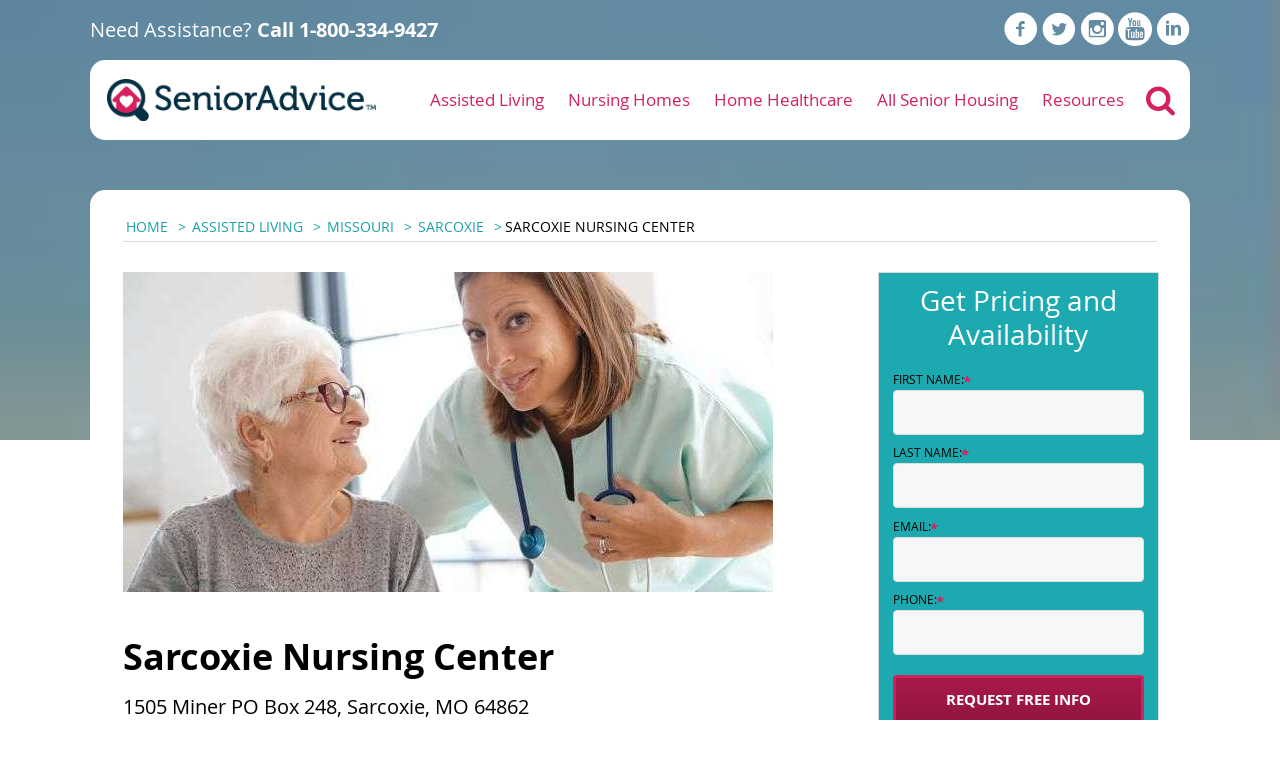

--- FILE ---
content_type: text/html; charset=UTF-8
request_url: https://www.senioradvice.com/providers/view/sarcoxie-nursing-center-sarcoxie-mo
body_size: 17381
content:
<!DOCTYPE HTML> <html class="no-js" lang="en"> <head> <title>Sarcoxie Nursing Center in Sarcoxie, MO - Reviews, Complaints, Pricing, & Photos | SeniorAdvice.com</title> <meta charset="utf-8"> <meta name="ahrefs-site-verification" content="2a445a2a91563d7a6701d92ba0375c6acbe94aa54531fa8c7253c07040acecf9"> <meta http-equiv="X-UA-Compatible" content="IE=edge"> <link rel="dns-prefetch" href="https://api.segment.io"> <link rel="preconnect" href="https://api.segment.io"> <link rel="dns-prefetch" href="https://www.googletagmanager.com"> <link rel="preconnect" href="https://www.googletagmanager.com"> <link rel="dns-prefetch" href="www.google-analytics.com"> <link rel="preconnect" href="www.google-analytics.com"> <link rel="preload" href="https://fonts.googleapis.com/css?family=Open+Sans" as="style"> <link rel="preload" href="/css/min/senior-advice-base.css?ver1.18" as="style"> <link rel="preload" href="/css/styles.css?ver1.7" as="style"> <meta name="description" content="Read information about Sarcoxie Nursing Center at 1505 Miner PO Box 248 in Sarcoxie, Missouri, including amenities, ratings, reviews, complaints, and more. Call 1-855-224-5130 to get pricing and availability information." /> <meta name="keywords" content="Sarcoxie Nursing Center, Sarcoxie Nursing Center in Sarcoxie Missouri" /> <meta name="viewport" content="width=device-width, initial-scale=1, maximum-scale=1, user-scalable=0"/> <meta name="msvalidate.01" content="4E13E8AD8C83295AD97C40D41319BF84" /> <meta property="og:url" content="https://www.senioradvice.com/providers/view/sarcoxie-nursing-center-sarcoxie-mo" /> <meta property="og:description" content="Read information about Sarcoxie Nursing Center at 1505 Miner PO Box 248 in Sarcoxie, Missouri, including amenities, ratings, reviews, complaints, and more. Call 1-855-224-5130 to get pricing and availability information." /> <meta property="og:type" content="website" /> <meta property="og:site_name" content="SeniorAdvice.com" /> <meta property="og:image" content="https://www.senioradvice.com/img/site/favicon.ico" /> <meta property="og:title" content="Sarcoxie Nursing Center in Sarcoxie, MO - Reviews, Complaints, Pricing, & Photos" /> <meta property="fb:admins" content="910467925699579"/> <meta name="p:domain_verify" content="e2ef86df99ca10c94b8f87228d6ddd57"/> <meta name="google-site-verification" content="_fZxsUrHrNLmMWKBRHTUluCaxgvoGMYuRhrN6JSjBDI" /> <link rel="canonical" href="https://www.senioradvice.com/providers/view/sarcoxie-nursing-center-sarcoxie-mo" /> <link rel="shortcut icon" type="image/x-icon" href="/img/site/favicon.ico"> <link rel="stylesheet" href="https://fonts.googleapis.com/css?family=Open+Sans"> <link rel="stylesheet" href="/css/min/senior-advice-base.css?ver1.18"> <link rel="stylesheet" href="/css/styles.css?ver1.7"> <link rel="preload" as="image" href="/img/providers/ph_optimized/nursing-home-97.jpg"> <script> var dataLayer = window.dataLayer || []; var analytics=window.analytics||[]; var adataLayer = {"session_id":"","page_session_id":"","property":{"id":"23009"},"resource":{"id":"","rollup_care_type":"senior-living","care_type":"assisted-living"},"page":{"title":"","type":"provider","layout":"","category":"providers","tags":"","ad_present":false,"attributes":{"sort_order":"","counts":{"total":0,"in_region":0,"nearby":0},"page_number":0}},"location":{"state":"Missouri","state_code":"MO","city":"Sarcoxie","county":"Jasper","zip":"64862"}} </script> <script> window.addEventListener("load", () => { !function(){var analytics=window.analytics=window.analytics||[];if(!analytics.initialize)if(analytics.invoked)window.console&&console.error&&console.error("Segment snippet included twice.");else{analytics.invoked=!0;analytics.methods=["trackSubmit","trackClick","trackLink","trackForm","pageview","identify","reset","group","track","ready","alias","debug","page","once","off","on","addSourceMiddleware","addIntegrationMiddleware","setAnonymousId","addDestinationMiddleware"];analytics.factory=function(e){return function(){var t=Array.prototype.slice.call(arguments);t.unshift(e);analytics.push(t);return analytics}};for(var e=0;e<analytics.methods.length;e++){var key=analytics.methods[e];analytics[key]=analytics.factory(key)}analytics.load=function(key,e){var t=document.createElement("script");t.type="text/javascript";t.async=!0;t.src="https://cdn.segment.com/analytics.js/v1/" + key + "/analytics.min.js";var n=document.getElementsByTagName("script")[0];n.parentNode.insertBefore(t,n);analytics._loadOptions=e};analytics.SNIPPET_VERSION="4.13.1"; analytics.load("LF8LZj0VJrlnHTQqyJogWYDJDjFVjOk8"); }}(); }); </script> <script type="text/javascript" src="/js/tracking.js?ver=1.3"></script> <script>(function(w,d,s,l,i){w[l]=w[l]||[];w[l].push({'gtm.start': new Date().getTime(),event:'gtm.js'});var f=d.getElementsByTagName(s)[0], j=d.createElement(s),dl=l!='dataLayer'?'&l='+l:'';j.async=true;j.src= 'https://www.googletagmanager.com/gtm.js?id='+i+dl;f.parentNode.insertBefore(j,f); })(window,document,'script','dataLayer','GTM-W5LN22T');</script> <script async src="https://www.googletagmanager.com/gtag/js?id=G-998FJPDZ8P"></script> <script> window.dataLayer = window.dataLayer || []; function gtag(){dataLayer.push(arguments);} gtag('js', new Date()); gtag('config', 'G-998FJPDZ8P'); </script> <script> window.addEventListener('load', function () { if(tracking.isNewSession()) { tracking.track("Session Started", { 'expiration': tracking.getSession().Expiration }); } analytics.page('', adataLayer); dataLayer.push(Object.assign({}, adataLayer)); }, false); </script> <script type="application/ld+json"> { "@context": "http://schema.org/", "@type": "WebPage", "url": "https://www.senioradvice.com/providers/view/sarcoxie-nursing-center-sarcoxie-mo", "inLanguage": "EN-US", "author": {"@type": "Thing", "name": "SeniorAdvice.com"}, "name": "Sarcoxie Nursing Center in Sarcoxie, MO - Reviews, Complaints, Pricing, & Photos", "headline": "", "audience":{"@type": "Audience", "name": "Care Givers, Seniors, Adult Children, Senior Care Providers, Senior Housing"} } </script></head><body class="view-detail"> <noscript><iframe src="https://www.googletagmanager.com/ns.html?id=GTM-W5LN22T" height="0" width="0" style="display:none;visibility:hidden"></iframe></noscript> <div class="image-wrap"> <div class="header-container wrapper"> <header class="header clearfix"> <div class="small-nav"> <p class="phone">Need Assistance? <strong>Call <a href="tel:18003349427">1-800-334-9427</a></strong></p> <div class="social"> <a href="https://www.facebook.com/senioradvice" target="_blank"><i class="icon-facebook-with-circle"></i></a> <a href="https://www.twitter.com/senior_advice" target="_blank"><i class="icon-twitter-with-circle"></i></a> <a href="https://www.instagram.com/senior_advice" target="_blank"><i class="icon-instagram-with-circle"></i></a> <a href="https://www.youtube.com/channel/UCUJBT2Eqf0xGV2soNnrOGeQ?view_as=subscriber" target="_blank"><i class="icon-youtube30"></i></a> <a href="https://www.linkedin.com/company/senioradvice-com" target="_blank"><i class="icon-linkedin-with-circle"></i></a></div> </div> <nav class="main-nav uk-navbar uk-margin-large-bottom"> <h5 class="nocontent outline">Senior Advice Main Navigation</h5> <a class="logo uk-navbar-brand uk-hidden-small" href="/"><img alt="SeniorAdvice.com Logo" src="/img/site/senioradvice_logo.png" /></a> <ul class="uk-navbar-nav uk-hidden-small top-level"> <li><a href="/assisted-living">Assisted Living</a></li> <li><a href="/nursing-homes">Nursing Homes</a></li> <li><a href="/home-healthcare">Home Healthcare</a></li> <li class="uk-parent" data-uk-dropdown><a href="#0">All Senior Housing</a> <div class="uk-dropdown uk-dropdown-navbar"> <ul class="uk-nav uk-nav-navbar"> <li><a href="/assisted-living">Assisted Living</a></li> <li><a href="/memory-care">Memory Care</a></li> <li><a href="/home-healthcare">Home Care</a></li> <li><a href="/nursing-homes">Nursing Homes</a></li> <li><a href="/skilled-nursing">Skilled Nursing</a></li> <li><a href="/independent-living">Independent Living</a></li> <li><a href="/retirement-homes">Retirement Homes</a></li> <li><a href="/adult-daycare">Adult Daycare</a></li> <li><a href="/hospice">Hospice Care</a></li> <li><a href="/respite">Respite Care</a></li> <li><a href="/care-homes">Residential Care Homes</a></li> <li><a href="/senior-apartments">Senior Apartments</a></li> </ul> </div> </li> <li class="uk-parent" data-uk-dropdown><a href="#0">Resources</a> <div class="uk-dropdown uk-dropdown-navbar"> <ul class="uk-nav uk-nav-navbar"> <li><a href="/articles">Senior Articles</a></li> <li><a href="/seniorscore">SeniorScore&trade;</a></li> <li><a href="/blog/">Senior Living Blog</a></li> <li><a href="/news-room">News Room</a></li> <li><a href="/scholarships">Scholarships</a></li> <li><a href="/resources">Useful Resources</a></li> <li><a href="/providers/advertise">Advertise With Us</a></li> </ul> </div> </li> <li class="uk-parent search" data-uk-dropdown><i class="icon-search"></i> <div class="uk-dropdown uk-dropdown-navbar"> <ul class="uk-nav uk-nav-navbar"> <li> <form id="searchsite" method="post" action="/providers/sitesearch/" name="Search Site" class="uk-form" data-display="header" data-filename="search-nav"> <input type="text" id="sitesearch" placeholder="Search This Site" name="sitesearch" /> <input type="submit" id="sitesearchsubmit" value="Search" name="sitesearchsubmit" /> <input type="hidden" id="qf:searchsite" name="_qf__searchsite" /></form> </li> </ul> </div> </li> </ul></nav> </header> </div> <div class="uk-navbar-brand uk-navbar-center uk-visible-small"><a href="/" class="logo"><img alt="SeniorAdvice.com" src="/img/site/senioradvice_logo.png" /></a> <p class="phone-mobile"><strong><i class="icon-phone"></i> <a href="tel:+1-800-334-9427">1-800-334-9427</a></strong></p> <div class="uk-sticky-placeholder"> <div data-uk-sticky="{top:-200, animation: 'uk-animation-slide-top'}" class="sticky-nav"> <button class="uk-button trigger-menu" data-uk-offcanvas="{target:'#mobile-nav-container'}"> <i class="icon-menu"></i> Menu </button> <span class="sticky-phone"><i class="icon-phone"></i> 1-800-334-9427</span> </div> </div></div><div id="mobile-nav-container" class="uk-offcanvas"> <div class="uk-offcanvas-bar"> <div class="uk-panel"> <a href="/index.php" class="logo"><img alt="Senior Advice Logo" src="/img/site/senioradvice_logo_white.png" /></a> <nav class="mobile-nav"> <ul class="top-level"> <li><a href="/assisted-living">Assisted Living</a></li> <li><a href="/nursing-homes">Nursing Homes</a></li> <li><a href="/home-healthcare">Home Healthcare</a></li> <li><a href="#0">All Senior Housing</a> <ul class="sub-menu"> <li><a href="/assisted-living">Assisted Living</a></li> <li><a href="/memory-care">Memory Care</a></li> <li><a href="/home-healthcare">Home Care</a></li> <li><a href="/nursing-homes">Nursing Homes</a></li> <li><a href="/skilled-nursing">Skilled Nursing</a></li> <li><a href="/independent-living">Independent Living</a></li> <li><a href="/retirement-homes">Retirement Homes</a></li> <li><a href="/adult-daycare">Adult Daycare</a></li> <li><a href="/hospice">Hospice Care</a></li> <li><a href="/respite">Respite Care</a></li> <li><a href="/care-homes">Residential Care Homes</a></li> <li><a href="/senior-apartments">Senior Apartments</a></li> </ul> </li> <li><a href="#0">Resources</a> <ul class="sub-menu"> <li><a href="/articles">Senior Articles</a></li> <li><a href="/seniorscore">SeniorScore&trade;</a></li> <li><a href="/blog/">Senior Living Blog</a></li> <li><a href="/news-room">News Room</a></li> <li><a href="/scholarships">Scholarships</a></li> <li><a href="/resources">Useful Resources</a></li> <li><a href="/providers/advertise">Advertise With Us</a></li> </ul> </li> </ul> </nav> <div class="mobile-search"> </div> <div class="social"> <a href="https://www.facebook.com/senioradvice" target="_blank"><i class="icon-facebook-with-circle"></i></a> <a href="https://www.twitter.com/senior_advice" target="_blank"><i class="icon-twitter-with-circle"></i></a> <a href="https://www.instagram.com/senior_advice" target="_blank"><i class="icon-instagram-with-circle"></i></a> <a href="https://www.youtube.com/channel/UCUJBT2Eqf0xGV2soNnrOGeQ?view_as=subscriber" target="_blank"><i class="icon-youtube30"></i></a> <a href="https://www.linkedin.com/company/senioradvice-com" target="_blank"><i class="icon-linkedin-with-circle"></i></a></div> <ul class="temp"> <li><a href="/about-us">About Us</a></li> <li><a href="/management-team">Management Team</a></li> <li><a href="/experts">Meet Our Experts</a></li> <li><a href="/privacy-policy">Privacy Policy</a></li> <li><a href="/terms-of-use">Terms of Use</a></li> <li><a href="/site-map">Site Map</a></li> <li><a href="/contact-us">Contact Us</a></li> </ul> </div> </div></div> </div> <div class="main wrapper clearfix sidebar"> <div class="inner"> <div class="breadcrumbs"> <ul itemscope="" itemType="http://schema.org/BreadcrumbList"> <li itemProp="itemListElement" itemscope="" itemType="http://schema.org/ListItem"><a itemProp="item" href="/"><meta itemProp="position" content="1"/><span itemProp="name">Home</span></a></li><li itemProp="itemListElement" itemscope="" itemType="http://schema.org/ListItem"><a itemProp="item" href="/assisted-living"><meta itemProp="position" content="2"/><span itemProp="name">Assisted Living</span></a></li><li itemProp="itemListElement" itemscope="" itemType="http://schema.org/ListItem"><a itemProp="item" href="/assisted-living/missouri"><meta itemProp="position" content="3"/><span itemProp="name">Missouri</span></a></li><li itemProp="itemListElement" itemscope="" itemType="http://schema.org/ListItem"><a itemProp="item" href="/assisted-living/sarcoxie-mo"><meta itemProp="position" content="4"/><span itemProp="name">Sarcoxie</span></a></li>Sarcoxie Nursing Center </ul></div> <main> <script type="application/ld+json">{ "@context": "http://schema.org/", "@type": "LodgingBusiness", "name": "Sarcoxie Nursing Center", "url": "https://www.senioradvice.com/providers/view/sarcoxie-nursing-center-sarcoxie-mo", "telephone": "1-855-224-5130", "address": { "@type": "PostalAddress", "streetAddress": "1505 Miner PO Box 248", "addressLocality": "Sarcoxie", "addressRegion": "MO", "postalCode": "64862", "addressCountry": { "@type": "Country", "name": "US" } }, "geo": { "@type": "GeoCoordinates", "latitude": "37.0704231", "longitude": "-94.1276237" }, "aggregateRating": { "@type": "AggregateRating", "ratingValue": "4.5", "ratingCount": "6", "url": "https://www.senioradvice.com/providers/view/sarcoxie-nursing-center-sarcoxie-mo", "bestRating": "5", "worstRating": "1" }, "priceRange": "$$", "image": { "@type": "ImageObject", "name": "Front Image for Sarcoxie Nursing Center", "url": "https://www.senioradvice.com/img/providers/ph_optimized/nursing-home-97.jpg" }, "description": "Located at 1505 Miner PO Box 248 in Sarcoxie, Missouri, Sarcoxie Nursing Center is a 40 bed nursing home facility. The community is in a largely middle income area, with a median family income of $42,368. With approximately 4,000 individuals living in the 64862 zip code, it has a sparse population. It is close to health care ..."}</script><header class="sa-provider-header grid"> <div class="image"> <a class="main-image fresco" href="/img/providers/ph_optimized/nursing-home-97.jpg" data-fresco-group="gallery"><img alt="Sarcoxie Nursing Center in Sarcoxie, MO" src="/img/providers/ph_optimized/nursing-home-97.jpg" /> </a> </div> <div class="info"> <h1>Sarcoxie Nursing Center</h1> <p class="address">1505 Miner PO Box 248, Sarcoxie, MO 64862</p> <p class="action-buttons"> <a class="link-subtle phone" href="tel:+18552245130"><i class="icon-phone"></i> 1-855-224-5130</a> </p> </div></header> <section class="sa-anchors grid"> <ul class="" itemscope itemtype="http://www.schema.org/SiteNavigationElement"> <li itemprop="name"><a itemprop="url" class="anchor-pricing" href="#pricing" title="Cost Estimates for Sarcoxie Nursing Center in Sarcoxie, MO"><img src="/img/site/icons/senior-pricing.svg" alt="Pricing Estimates"/> Pricing Estimates</a></li> <li itemprop="name"><a itemprop="url" class="anchor-overview" href="#overview" title="About Sarcoxie Nursing Center in Sarcoxie, MO"><img src="/img/site/icons/senior-overview.svg" alt="General Information"/> General Information</a></li> <li itemprop="name"><a itemprop="url" class="anchor-amenities" href="#amenities" title="Services and Amenities for Sarcoxie Nursing Center in Sarcoxie, MO"><img src="/img/site/icons/senior-amenities.svg" alt="Amenities"/> Services & Amenities</a></li> <li><a class="modal-trigger" href="#sa-cta-form" rel="modal:open" title="Request Help"><img src="/img/site/icons/senior-help.svg" alt="Request Help"/> Request Help</a></li> <li itemprop="name"> <a itemprop="url" class="anchor-reviews" href="#reviews" title="Reviews of Sarcoxie Nursing Center in Sarcoxie, MO"><img src="/img/site/icons/senior-reviews.svg" alt="Reviews"/>6 Reviews</a> <span title="4.5 Stars" class="star-rating fourhalfstars"></span> <span class="protip" data-pt-gravity="top" data-pt-position="top" data-pt-width="270" data-pt-title=" <p class='mc'><span class='name'>Medicare</span><span class='star-rating fourhalfstars mc-stars'></span><span class='count'>(5)</span></p> <p class='yp'><span class='name'>YellowPages</span><span class='star-rating fivestars yp-stars'></span><span class='count'>(1)</span></p> ">&nbsp;<img class="tool-tip" src="/img/site/icons/question.svg" /></span> </li> <li itemprop="name"> <a itemprop="url" class="anchor-reviews" href="#reviews" title="Reviews of Sarcoxie Nursing Center in Sarcoxie, MO"><img src="/img/site/icons/senior-reviews.svg" alt="Reviews"/>6 Reviews</a> <span title="4.5 Stars" class="star-rating fourhalfstars"></span> <span class="protip" data-pt-gravity="top" data-pt-position="top" data-pt-width="270" data-pt-title=" <p class='mc'><span class='name'>Medicare</span><span class='star-rating fourhalfstars mc-stars'></span><span class='count'>(5)</span></p> <p class='yp'><span class='name'>YellowPages</span><span class='star-rating fivestars yp-stars'></span><span class='count'>(1)</span></p> ">&nbsp;<img class="tool-tip" src="/img/site/icons/question.svg" /></span> </li> <li itemprop="name"><a itemprop="url" class="anchor-communities" href="#communities" title="Other Providers Near Sarcoxie Nursing Center in Sarcoxie, MO"><img src="/img/site/icons/senior-communities.svg" alt="Other Providers"/> Similar Communities</a></li> <li itemprop="name"><a itemprop="url" class="anchor-map" href="#map" title="Map of Sarcoxie Nursing Center in Sarcoxie, MO"><img src="/img/site/icons/senior-map.svg" alt="Around the Neighborhood"/> Map &amp; Neighborhood</a></li> <li itemprop="name"><a itemprop="url" class="anchor-cities" href="#cities" title="Cities Around Sarcoxie, MO"><img src="/img/site/icons/senior-cities.svg" alt="Nearby Cities"/> Nearby Cities</a></li> </ul></section><p>Are the owner of this business? <a rel="nofollow" href="/providers/claimlisting/23009">Claim this listing</a> to manage your profile.</p> <section class="sa-detail-pricing"> <a name="pricing"></a> <h2 class="trigger_h2">Pricing for Sarcoxie Nursing Center</h2> <div class="section_content"> <table> <tbody> <tr> <td>Nursing Care</td> <td><span class="price-blur">$5,161*</span> <em>(click below for pricing info)</em></td> </tr> <tr> <td>Assisted Living</td> <td><span class="price-blur">$2,780*</span> <em>(click below for pricing info)</em></td> </tr> <tr> <td>Independent Living</td> <td><span class="price-blur">$1,529*</span> <em>(click below for pricing info)</em></td> </tr> <tr> <td>Memory Care</td> <td><span class="price-blur">$4,587*</span> <em>(click below for pricing info)</em></td> </tr> </tbody> </table> <p class="pricing-cta"><a class="button modal-trigger" href="#sa-cta-form" rel="modal:open">Unlock Pricing Estimates</a></p> <p class="disclosure-text">* All cost estimates are based on general costs for providers in this local area. Please confirm pricing with each provider directly before making a decision.</p> </div></section><div class="sa-pricing-chart"> <h3>Sarcoxie Nursing Center Cost Comparisons</h3> <script src="/js/min/canvasjs.min.js"></script> <script> window.onload = function () { CanvasJS.addColorSet("greenShades", ["#1cabb0", "#108d8f", "#007070", "#0f4d4d"]); var chart = new CanvasJS.Chart("chartContainer", { colorSet: "greenShades", data: [{ type: "bar", dataPoints: [ { label: "National Average", y: 4215, toolTipContent: "National Average = $4,215" }, { label: "Missouri Average", y: 2962.5, toolTipContent: "Missouri Average = $2,963" }, { label: "Sarcoxie Average", y: 3666, toolTipContent: "Sarcoxie Average = $3,666" }, { label: "Sarcoxie Nursing Center Average", y: 3514.25, toolTipContent: "Sarcoxie Nursing Center = $3,514" } ]}], axisY:{ prefix: "$", gridThickness: 0}, axisX:{ gridThickness: 0} }); chart.render(); } </script> <div id="chartContainer" style="height: 300px;"></div></div> <section class="sa-detail-reviews"> <a name="reviews"></a> <h2 class="trigger_h2">Reviews of Sarcoxie Nursing Center</h2> <p>We collect and verify reviews directly from users on our website. We have also included results from around the Web to give you the clearest overall picture of how this provider performs.</p> <div class="reviews-total-2"> <span title="4.5 Stars" class="star-rating fourhalfstars"></span> <span class="reviews-count">(6)</span>&nbsp;&nbsp;&nbsp;&nbsp; </div> <div class="section_content"> <h2>Ratings and Reviews from Around the Web</h2> <div class="sa-detail-medicare-ratings grid"> <table> <tr> <td><h3>Average from <a target="_blank" rel="nofollow" href="https://www.medicare.gov/nursinghomecompare/profile.html#profTab=0&ID=265649">Medicare.gov</a></h3></td> <td> <span title="5 Star Rating" class="star-rating fourhalfstars mc-stars"> </span> </td> </tr> <tr> <td><p><u>Breakdown of Results:</u></p></td> <td></td> </tr> <tr> <td><p>Overall Medicare Rating:</p></td> <td> <span title="5 Star Rating" class="star-rating fivestars mc-stars"> </span> </td> </tr> <tr> <td><p>Medicare Health Rating:</p></td> <td> <span title="5 Star Rating" class="star-rating fivestars mc-stars"> </span> </td> </tr> <tr> <td><p>Medicare Quality Rating:</p></td> <td> <span title="4 Star Rating" class="star-rating fourstars mc-stars"> </span> </td> </tr> <tr> <td><p>Medicare Staff Rating (All Staff):</p></td> <td> <span title="4 Star Rating" class="star-rating fourstars mc-stars"> </span> </td> </tr> <tr> <td><p>Medicare RN/Nurses Rating:</p></td> <td> <span title="4 Star Rating" class="star-rating fourstars mc-stars"> </span> </td> </tr> </table> </div> <div class="sa-detail-medicare-ratings grid"> <h3>Reviews from YellowPages.com (<a target="_blank" rel="nofollow" href="https://www.yellowpages.com/">1</a>)</a></h3> <table> <tr> <td><p><strong>by Sara J.</strong> on 08/14/2016</p></td> <td> <span class="star-rating fivestars yp-stars"></span> </td> </tr> </table></div> </div></section> <section class="sa-detail-overview grid"> <a name="overview"></a> <h2>About Sarcoxie Nursing Center</h2><br> <p>Located at 1505 Miner PO Box 248 in Sarcoxie, Missouri, Sarcoxie Nursing Center is a 40 bed nursing home facility. The community is in a largely middle income area, with a median family income of $42,368. With approximately 4,000 individuals living in the 64862 zip code, it has a sparse population. It is close to health care facilities, retail stores, houses of worship, and other local conveniences. There are 4 drug stores within a mile of the community. They are located only 11.32 miles from Mccune - Brooks Hospital. There are also multiple churches within 4 miles, including Chrisman Charles E, Harvestime Assembly of God, Evangel Assembly of God, and Fairview Christian Church.</p> <div class="hide-more"> <p>Sarcoxie Nursing Center offers the following types of care: independent living, dementia care, assisted living, and nursing home care. They are an excellent alternative for residents who desire to live around other seniors in a community setting but are otherwise in good health and independent. They can also provide for people who are at any stage of Alzheimer's and who have trouble with daily activities, and who require close assistance on a regular basis. In addition, they can offer care to people who need assistance with daily activities such as food preparation, bathing, and house keeping, but who are still mobile and are somewhat independent. Lastly, they can care for people who aren't able to live by themselves and need a higher degree of assistance and medical attention. </p><p>This facility features a large number of services and amenities. Social activities include arts and crafts projects, off site field trips, wellness and health programs, spiritual/religious activities, and television and movie nights. Also offered are regular maid service, in-room cable TV, safety and handicap fixtures, on-site maintenance, along with other room features. Additionally, they offer various health services including psychiatric services, pain management, foot care services, physical therapy, and stroke care.</p><p>The average per month cost for Sarcoxie Nursing Center is about $3,514. The Sarcoxie estimate for this level of care is around $3,666. The average estimated expense in Missouri is approximately $2,963, which is less than the national estimate of $4,215.</p><p>Sarcoxie Nursing Center has been licensed by Medicaid as well as Medicare since 1996. They obtained a total of 4 / 5 stars in the latest data published by Medicare. This result was based upon a collective criterion of health reviews, overall quality, and staff reviews. Within that period, they had no fines imposed, no total penalties imposed, no complaints reported, 1 deficiency reported, and no payment denials.</p><p><a class="web-url" href="http://sarcoxienursingcenter.com" rel="noopener noreferrer nofollow" target="_blank"><i class="icon-earth"></i><span class="txt-visit"> Visit</span> Website</a><br><i class="icon-phone"></i> (417) 548-3434</p> </div> <a class="link-showmore">More About Sarcoxie Nursing Center</a> </section> <script type="application/ld+json">{ "@context": "https://schema.org", "@type": "FAQPage", "mainEntity": [ { "@type": "Question", "name": "What is the cost of care at Sarcoxie Nursing Center?", "acceptedAnswer": { "@type": "Answer", "text": "The average per month cost for Sarcoxie Nursing Center is about $3,514. The Sarcoxie estimate for this level of care is around $3,666. The average estimated expense in Missouri is approximately $2,963, which is less than the national estimate of $4,215." } }, { "@type": "Question", "name": "How did Medicare rate Sarcoxie Nursing Center?", "acceptedAnswer": { "@type": "Answer", "text": "Medicare gave Sarcoxie Nursing Center an average rating of 3.4/5 stars in the latest survey." } }, { "@type": "Question", "name": "What types of payment does Sarcoxie Nursing Center accept?", "acceptedAnswer": { "@type": "Answer", "text": "According to our records, Sarcoxie Nursing Center accepts insurance, Medicare, private pay, and Medicaid." } }]}</script><h2>Frequently Asked Questions</h2><br><section class="seniorscore-main"> <div id="ss_container"> <p><b>Question</b><br>What is the cost of care at Sarcoxie Nursing Center?</p> <p><b>Answer</b><br>The average per month cost for Sarcoxie Nursing Center is about $3,514. The Sarcoxie estimate for this level of care is around $3,666. The average estimated expense in Missouri is approximately $2,963, which is less than the national estimate of $4,215.</p> <hr></hr> <p><b>Question</b><br>How did Medicare rate Sarcoxie Nursing Center?</p> <p><b>Answer</b><br>Medicare gave Sarcoxie Nursing Center an average rating of 3.4/5 stars in the latest survey.</p> <hr></hr> <p><b>Question</b><br>What types of payment does Sarcoxie Nursing Center accept?</p> <p><b>Answer</b><br>According to our records, Sarcoxie Nursing Center accepts insurance, Medicare, private pay, and Medicaid.</p> </div></section> <section class="sa-detail-amenities"> <a name="amenities"></a> <h2 class="trigger_h2">Services and Amenities</h2> <div class="section_content"> <h3>Service Types</h3><ul class="col2 grid"><li>Assisted Living</li><li> Nursing Home</li><li> Independent Living</li><li> Memory Care</li><li> Hospice</li><li> Respite</li></ul><h3>Property Amenities</h3><ul class="col2 grid"><li>Store</li><li>Dining Room</li><li>Public Living Area</li><li>Resident Parking</li><li>Guest Parking</li><li>Wifi / Internet</li><li>Outdoor Garden</li><li>Newspaper Service</li><li>Salon / Barbershop</li></ul><h3>Room Amenities</h3><ul class="col2 grid"><li>Housekeeping</li><li>Safety / Handicap Features</li><li>Cable TV</li><li>Maintenance</li></ul><h3>Activities</h3><ul class="col2 grid"><li>Spiritual / Religious Activities</li><li>Bingo</li><li>Education Programs</li><li>Arts and Crafts</li><li>TV / Movie Nights</li><li>Off-site Outings</li><li>Daily Exercise</li><li>Social Activities</li><li>Health and Wellness Programs</li></ul><h3>Medical Services</h3><ul class="col2 grid"><li>Hearing Care</li><li>Dialysis Care</li><li>Stroke Care</li><li>Speech Therapy</li><li>Pain Management</li><li>Wound Care</li><li>Occupational Therapy</li><li>Physical Therapy</li><li>Psychiatry Services</li><li>Personal Care Assistance</li><li>Medication Support</li><li>Podiatry</li><li>Dental Care</li><li>Nurses</li></ul><h3>Dining</h3><ul class="col2 grid"><li>Healthy Snacks</li><li>Vegetarian Available</li><li>Kosher Available</li><li>Gluten / Allergin Free</li><li>Low Sodium</li><li>Diabetic</li><li>Meals Included</li></ul><h3>Pets</h3><ul class="col2 grid"><li>Pet Visitations Allowed</li><li>Small Pets Allowed</li></ul><h3>Guest / Family Services</h3><ul class="col2 grid"><li>Family Outreach / Education</li></ul><h3>Insurance Types</h3><ul class="col2 grid"><li>Medicaid</li><li>Insurance</li><li>Private Pay</li><li>Medicare</li></ul><h3>Personal Services</h3><ul class="col2 grid"><li>24-Hour Staff</li><li>Laundry / Dry Cleaning</li><li>Transportation Services</li></ul><h3>Other Information</h3><ul class="col2 grid"><li>40 Total Units</li></ul><h3>Medicare Information</h3><ul class="col2 grid"><li>40 Total Beds in the Facility</li><li>39 Current Occupants</li><li>Certified by Medicare and Medicaid</li><li>Medicare Participant Since 06/01/1996</li><li>Offers Resident/Family Counciling</li></ul><h3>Complaints and Deficiences</h3><ul class="col2 grid"><li>1 Total Deficiencies Reported</li><li>1 Health Standard Deficiencies</li><li>0 Health Complaint Deficiencies</li><li>0 Total Incidents Reported</li><li>0 Total Complaints Reported</li><li>0 Total Fines Imposed</li><li>$0 in Fines Imposed</li><li>0 Payment Denials</li><li>0 Penalties Imposed</li></ul> </div></section> <section class="sa-detail-simcomm"> <a name="communities"></a> <h2 class="trigger_h2">Other Nearby Facilities</h2> <div class="section_content"> <div class="sa-simcomm-2"> <div class="sim-image"> <img src="/img/providers/ph_new/assisted-living-137.jpg" alt="Autumn Place Residential Care of Joplin " loading="lazy" /> </div> <div class="sim-content"> <h3><a title="Autumn Place Residential Care of Joplin in Joplin, MO" href="/providers/view/autumn-place-residential-care-of-joplinjoplin-mo">Autumn Place Residential Care of Joplin </a></h3> <p> <span title="0 Star Rating" class="star-rating nostars"></span><br> <b>Estimated Cost: $2,569 / Month</b><br> 2030 E Zora St, Joplin, MO 64801<br> </p> </div> </div> </div> <div class="section_content"> <div class="sa-simcomm-2"> <div class="sim-image"> <img src="/img/providers/ph_new/assisted-living-17.jpg" alt="Community Care Center" loading="lazy" /> </div> <div class="sim-content"> <h3><a title="Community Care Center in Carl Junction, MO" href="/providers/view/community-care-center-carl-junction-mo">Community Care Center</a></h3> <p> <span title="0 Star Rating" class="star-rating nostars"></span><br> <b>Estimated Cost: $3,566 / Month</b><br> 201 Fir Rd, Carl Junction, MO 64834<br> </p> </div> </div> </div> <div class="section_content"> <div class="sa-simcomm-2"> <div class="sim-image"> <img src="/img/providers/ph_new/assisted-living-131.jpg" alt="Sarcoxie Seniors" loading="lazy" /> </div> <div class="sim-content"> <h3><a title="Sarcoxie Seniors in Sarcoxie, MO" href="/providers/view/sarcoxie-seniors-sarcoxie-mo">Sarcoxie Seniors</a></h3> <p> <span title="0 Star Rating" class="star-rating nostars"></span><br> <b>Estimated Cost: $2,699 / Month</b><br> 400 High St, Sarcoxie, MO 64862<br> </p> </div> </div> </div> <div class="hide-more"> <div class="section_content"> <div class="sa-simcomm-2"> <div class="sim-image"> <img src="/img/providers/ph_new/assisted-living-28.jpg" alt="Bristol Manor Webb City" loading="lazy" /> </div> <div class="sim-content"> <h3><a title="Bristol Manor Webb City in Webb City, MO" href="/providers/view/bristol-manor-webb-city-webb-city-mo">Bristol Manor Webb City</a></h3> <p> <span title="0 Star Rating" class="star-rating nostars"></span><br> <b>Estimated Cost: $2,796 / Month</b><br> 1803 N Main St, Webb City, MO 64870<br> </p> </div> </div> </div> <div class="section_content"> <div class="sa-simcomm-2"> <div class="sim-image"> <img src="/img/providers/ph_new/assisted-living-17.jpg" alt="Spring River Christian Village" loading="lazy" /> </div> <div class="sim-content"> <h3><a title="Spring River Christian Village in Joplin, MO" href="/providers/view/spring-river-christian-village-joplin-mo">Spring River Christian Village</a></h3> <p> <span title="2.5 Star Rating" class="star-rating twohalfstars"></span><br> <a class="review-count" href="/providers/view/spring-river-christian-village-joplin-mo#reviews">5 Reviews</a><br> <b>Estimated Cost: $3,072 / Month</b><br> 201 South Northpark Ln, Joplin, MO 64801<br> </p> </div> </div> </div> <div class="section_content"> <div class="sa-simcomm-2"> <div class="sim-image"> <img src="/img/providers/ph_new/assisted-living-173.jpg" alt="St Luke's Nursing Center" loading="lazy" /> </div> <div class="sim-content"> <h3><a title="St Luke's Nursing Center in Carthage, MO" href="/providers/view/st-lukes-nursing-center-carthage-mo">St Luke's Nursing Center</a></h3> <p> <span title="3 Star Rating" class="star-rating threestars"></span><br> <a class="review-count" href="/providers/view/st-lukes-nursing-center-carthage-mo#reviews">5 Reviews</a><br> <b>Estimated Cost: $3,706 / Month</b><br> 1220 East Fairview, Carthage, MO 64836<br> </p> </div> </div> </div> <div class="section_content"> <div class="sa-simcomm-2"> <div class="sim-image"> <img src="/img/providers/30678/foxberry-terrace-assisted-living-by-americare-preview.jpg" alt="Foxberry Terrace, Assisted Living By Americare" loading="lazy" /> </div> <div class="sim-content"> <h3><a title="Foxberry Terrace, Assisted Living By Americare in Webb City, MO" href="/providers/view/foxberry-terrace-assisted-living-by-americare-webb-city-mo">Foxberry Terrace, Assisted Living By Americare</a></h3> <p> <span title="0 Star Rating" class="star-rating nostars"></span><br> <b>Estimated Cost: $2,059 / Month</b><br> 4316 N St Louis Ave, Webb City, MO 64870<br> </p> </div> </div> </div> <div class="section_content"> <div class="sa-simcomm-2"> <div class="sim-image"> <img src="/img/providers/31100/maple-tree-terrace-assisted-living-by-americare-preview.jpg" alt="Maple Tree Terrace, Assisted Living By Americare" loading="lazy" /> </div> <div class="sim-content"> <h3><a title="Maple Tree Terrace, Assisted Living By Americare in Carthage, MO" href="/providers/view/maple-tree-terrace-assisted-living-by-americare-carthage-mo">Maple Tree Terrace, Assisted Living By Americare</a></h3> <p> <span title="5 Star Rating" class="star-rating fivestars"></span><br> <a class="review-count" href="/providers/view/maple-tree-terrace-assisted-living-by-americare-carthage-mo#reviews">1 Review</a><br> <b>Estimated Cost: $2,287 / Month</b><br> 2510 Clinton, Carthage, MO 64836<br> </p> </div> </div> </div> <div class="section_content"> <div class="sa-simcomm-2"> <div class="sim-image"> <img src="/img/providers/ph_new/assisted-living-167.jpg" alt="Bristol Manor of Carthage" loading="lazy" /> </div> <div class="sim-content"> <h3><a title="Bristol Manor of Carthage in Carthage, MO" href="/providers/view/bristol-manor-of-carthage-carthage-mo">Bristol Manor of Carthage</a></h3> <p> <span title="0 Star Rating" class="star-rating nostars"></span><br> <b>Estimated Cost: $2,824 / Month</b><br> 2131 South River Ave, Carthage, MO 64836<br> </p> </div> </div> </div> <div class="section_content"> <div class="sa-simcomm-2"> <div class="sim-image"> <img src="/img/providers/ph_new/assisted-living-125.jpg" alt="Sunnyhills A Residential Care Home" loading="lazy" /> </div> <div class="sim-content"> <h3><a title="Sunnyhills A Residential Care Home in Carthage, MO" href="/providers/view/sunnyhills-a-residential-care-home-carthage-mo">Sunnyhills A Residential Care Home</a></h3> <p> <span title="0 Star Rating" class="star-rating nostars"></span><br> <b>Estimated Cost: $2,988 / Month</b><br> 17562 Imperial Rd, Carthage, MO 64836<br> </p> </div> </div> </div> </div> <a class="link-showmore">See More Options</a></section> <section class="sa-detail-map"> <a name="map"></a> <h2>Around Sarcoxie Nursing Center</h2><br> <div id="map" class="map_canvas_tall"></div> <link href='https://api.tiles.mapbox.com/mapbox-gl-js/v0.47.0/mapbox-gl.css' rel='stylesheet' /><script>var geojson = null;var loaded = false;var map = false;function addLoadEvent(func) { var oldonload = window.onload; if (typeof window.onload != 'function') { window.onload = func; } else { window.onload = function() { if (oldonload) { oldonload(); } func(); } } }addLoadEvent(function () {$(window).scroll(function(e) { var scrollHeight = $(document).height(); var scrollPosition = $(window).height() + $(window).scrollTop(); var percent = scrollPosition/parseFloat(scrollHeight); if (percent > 0.05 && !loaded) { loaded = true; $.getScript('https://api.tiles.mapbox.com/mapbox-gl-js/v0.47.0/mapbox-gl.js', function(){ mapboxgl.accessToken = 'pk.eyJ1IjoiemVyb2ZvdXJtZWRpYSIsImEiOiJjam04am9tazExMGh1M3FxcWRucng0ODF5In0.8A-baD-dDLtzTuBLUlhpNQ'; map = new mapboxgl.Map({ container: 'map', style: 'mapbox://styles/mapbox/streets-v9', center: [-94.1276237, 37.0704231], zoom: 10 }); geojson = { type: 'FeatureCollection', features: [ {type: 'Feature', geometry: { type: 'Point', coordinates: [-94.316574, 37.134561] }, properties: { title: 'Mccune - Brooks Hospital', icon: '/public/img/site/hospital-icon.png'} }, {type: 'Feature', geometry: { type: 'Point', coordinates: [-94.317798, 37.162118] }, properties: { title: 'Mccune-Brooks Hospital', icon: '/public/img/site/hospital-icon.png'} }, {type: 'Feature', geometry: { type: 'Point', coordinates: [-93.931128, 36.926689] }, properties: { title: 'Cox Monett Hospital', icon: '/public/img/site/hospital-icon.png'} }, {type: 'Feature', geometry: { type: 'Point', coordinates: [-93.931128, 36.926689] }, properties: { title: 'Cox Monett Hospital', icon: '/public/img/site/hospital-icon.png'} }, {type: 'Feature', geometry: { type: 'Point', coordinates: [-94.1216514, 37.0714333] }, properties: { title: 'Sarcoxie Pharmacy', icon: '/public/img/site/rx-icon.png'} }, {type: 'Feature', geometry: { type: 'Point', coordinates: [-94.3105363, 37.1414582] }, properties: { title: 'Walgreens', icon: '/public/img/site/rx-icon.png'} }, {type: 'Feature', geometry: { type: 'Point', coordinates: [-94.3105152, 37.1420062] }, properties: { title: 'Walmart', icon: '/public/img/site/rx-icon.png'} }, {type: 'Feature', geometry: { type: 'Point', coordinates: [-94.319109, 37.163226] }, properties: { title: 'Wilkinson Pharmacy', icon: '/public/img/site/rx-icon.png'} }, {type: 'Feature', geometry: { type: 'Point', coordinates: [-94.053333, 37.173315] }, properties: { title: 'Chrisman Charles E', icon: '/public/img/site/church-icon.png'} }, {type: 'Feature', geometry: { type: 'Point', coordinates: [-94.311595, 37.076481] }, properties: { title: 'Harvestime Assembly of God', icon: '/public/img/site/church-icon.png'} }, {type: 'Feature', geometry: { type: 'Point', coordinates: [-94.293367, 37.154658] }, properties: { title: 'Evangel Assembly of God', icon: '/public/img/site/church-icon.png'} }, {type: 'Feature', geometry: { type: 'Point', coordinates: [-94.310249, 37.149092] }, properties: { title: 'Fairview Christian Church', icon: '/public/img/site/church-icon.png'} }, {type: 'Feature', geometry: { type: 'Point', coordinates: [-94.306961, 37.165698] }, properties: { title: 'Calvary Baptist Church', icon: '/public/img/site/church-icon.png'} }, {type: 'Feature', geometry: { type: 'Point', coordinates: [-94.3359635, 37.0254308] }, properties: { title: 'Diamond Christian Church', icon: '/public/img/site/church-icon.png'} }, {type: 'Feature', geometry: { type: 'Point', coordinates: [-94.3359635, 37.0254308] }, properties: { title: 'First Baptist Church', icon: '/public/img/site/church-icon.png'} }, {type: 'Feature', geometry: { type: 'Point', coordinates: [-94.307467, 37.170735] }, properties: { title: 'St Ann\'s Church', icon: '/public/img/site/church-icon.png'} }, {type: 'Feature', geometry: { type: 'Point', coordinates: [-94.312124, 37.171350] }, properties: { title: 'Alpha Y Omega Covenant Church', icon: '/public/img/site/church-icon.png'} }, {type: 'Feature', geometry: { type: 'Point', coordinates: [-94.311094, 37.172689] }, properties: { title: 'First Christian Church', icon: '/public/img/site/church-icon.png'} }, {type: 'Feature', geometry: { type: 'Point', coordinates: [-94.311288, 37.172780] }, properties: { title: 'First Presbyterian Church', icon: '/public/img/site/church-icon.png'} }, {type: 'Feature', geometry: { type: 'Point', coordinates: [-94.311052, 37.174574] }, properties: { title: 'First United Methodist Church', icon: '/public/img/site/church-icon.png'} }, {type: 'Feature', geometry: { type: 'Point', coordinates: [-94.333101, 37.144851] }, properties: { title: 'Area 51 Youth Center', icon: '/public/img/site/church-icon.png'} }, {type: 'Feature', geometry: { type: 'Point', coordinates: [-94.3102228, 37.176447] }, properties: { title: 'Crossroads Baptist Church', icon: '/public/img/site/church-icon.png'} }, {type: 'Feature', geometry: { type: 'Point', coordinates: [-94.3102228, 37.176447] }, properties: { title: 'Bykota Church', icon: '/public/img/site/church-icon.png'} }, {type: 'Feature', geometry: { type: 'Point', coordinates: [-94.3102228, 37.176447] }, properties: { title: 'Good Shepherd Lutheran Church', icon: '/public/img/site/church-icon.png'} }, {type: 'Feature', geometry: { type: 'Point', coordinates: [-94.3102228, 37.176447] }, properties: { title: 'Episcopal Grace Church', icon: '/public/img/site/church-icon.png'} }, {type: 'Feature', geometry: { type: 'Point', coordinates: [-94.3102228, 37.176447] }, properties: { title: 'Church of the Nazarene', icon: '/public/img/site/church-icon.png'} }, {type: 'Feature', geometry: { type: 'Point', coordinates: [-94.314261, 37.174558] }, properties: { title: 'First Baptist Church', icon: '/public/img/site/church-icon.png'} }, {type: 'Feature', geometry: { type: 'Point', coordinates: [-94.2552167, 36.9192323] }, properties: { title: 'First Baptist Church', icon: '/public/img/site/church-icon.png'} }, {type: 'Feature', geometry: { type: 'Point', coordinates: [-94.1276237, 37.0704231] }, properties: { title: 'Sarcoxie Nursing Center', icon: '/public/img/site/home-icon.png'} } ]};$.getScript('/js/mapbox.js'); }); } })})</script> </section> <br><br> <section class="sa-detail-neighborhood"> <a name="neighborhood"></a> <div class="section_content"> <div class="content"> <h3>Nearby Hospitals</h3> <ul class="link-list-side"> <li><b>Mccune - Brooks Hospital</b> - 11.32 Miles Away</li> <li><b>Mccune-Brooks Hospital</b> - 12.25 Miles Away</li> <li><b>Cox Monett Hospital</b> - 14.7 Miles Away</li> <li><b>Cox Monett Hospital</b> - 14.7 Miles Away</li> </ul> <br><h3>Nearby Pharmacies</h3> <ul class="link-list-side"> <li><b>Sarcoxie Pharmacy</b> - 0.34 Miles Away</li> <li><b>Walgreens</b> - 11.21 Miles Away</li> <li><b>Walmart</b> - 11.23 Miles Away</li> <li><b>Wilkinson Pharmacy</b> - 12.35 Miles Away</li> </ul> <br><h3>Nearby Churches</h3> <ul class="link-list-side"> <li><b>Chrisman Charles E</b> - 8.2 Miles Away</li> <li><b>Harvestime Assembly of God</b> - 10.15 Miles Away</li> <li><b>Evangel Assembly of God</b> - 10.83 Miles Away</li> <li><b>Fairview Christian Church</b> - 11.44 Miles Away</li> <li><b>Calvary Baptist Church</b> - 11.87 Miles Away</li> </ul> </div> </div></section> <section class="sa-detail-nearbycities"> <a name="cities"></a> <h2 class="trigger_h2">Nearby Cities</h2> <div class="section_content"> <ul class="link-list-side"> <li><a href="/assisted-living/joplin-mo" title="Assisted Living in Joplin, MO">Assisted Living in Joplin, MO</a></li> <li><a href="/assisted-living/seneca-mo" title="Assisted Living in Seneca, MO">Assisted Living in Seneca, MO</a></li> <li><a href="/assisted-living/granby-mo" title="Assisted Living in Granby, MO">Assisted Living in Granby, MO</a></li> </ul> <a href="/assisted-living/missouri" class="link-all">View More Cities</a> </div></section> </main> <div class="aside"> <aside class="sa-request-help sa-form sidebar-form"> <h5>Get Pricing and Availability</h5> <div class="content"> <div class="quickform"><form action="/providers/view/sarcoxie-nursing-center-sarcoxie-mo" class="inquiry-form" name="Get Pricing and Availability" data-display="sidebar" onsubmit="document.getElementById(&quot;sa-loading&quot;).className=&quot;submitted&quot;;" method="post" id="add"><div><input type="hidden" id="qf:add" name="_qf__add" /><input type="hidden" id="xxTrustedFormCertUrl" name="xxTrustedFormCertUrl" /><div class="row"><p class="label"><span class="required">*</span><label for="firstName">First Name:</label></p><div class="element"><input type="text" id="firstName" size="35" onfocus="loadTrustedForm(&quot;xxTrustedFormCertUrl&quot;);" name="firstName" /></div></div><div class="row"><p class="label"><span class="required">*</span><label for="lastName">Last Name:</label></p><div class="element"><input type="text" id="lastName" size="35" name="lastName" /></div></div><div class="row"><p class="label"><span class="required">*</span><label for="email">Email:</label></p><div class="element"><input type="text" id="email" size="35" maxlength="255" name="email" /></div></div><div class="row"><p class="label"><span class="required">*</span><label for="phone">Phone:</label></p><div class="element"><input type="text" id="phone" size="35" maxlength="20" name="phone" /></div></div><div class="row"><p class="label"></p><div class="element"><input type="text" id="emailaddress" class="nodisplay" name="emailaddress" /></div></div><div class="row"><p class="label"></p><div class="element"><input type="submit" value="Request Free Info" style="margin-top: -25px !important;" name="helpsubmit" id="helpsubmit-0" /></div></div></div></form></div> <div class="disclosure"> By clicking "Request Free Info" you agree to our <a href="/terms-of-use" class="disclosure-link" target="_blank">Terms of Use</a> and <a href="/privacy-policy" class="disclosure-link" target="_blank">Privacy Policy</a>. You also consent to <a href="/phone-contact-agreement" class="disclosure-link" target="_blank">receive texts and calls</a>, which may be autodialed, from us and our partner providers; however, your consent is not a condition to using our service. </div> </div> <div id="sa-loading"> <div class="loading-message"> <p><img src="/img/site/ajax-loader.gif" alt="Please Wait..." /> Your Information is Processing</p> </div> </div></aside> </div> </div></div> <div class="sa-form-cta" id="sticky-cta"> <p> <a class="modal-trigger" href="#sa-cta-form" rel="modal:open"><i class="icon-feedback"></i> Click Here to Request Pricing Info</a> </p></div><script src="/js/min/quickform-min.js"></script><div id="sa-cta-form" class="modal"> <aside class="sa-request-help sa-form"> <h5>Need Help?</h5> <p class="phone"><i class="icon-phone"></i> 1-800-334-9427</p> <h5>Request Pricing & Availability</h5> <div class="content"> <div class="quickform"><form action="/providers/view/sarcoxie-nursing-center-sarcoxie-mo" class="inquiry-form" name="Get Pricing and Availability" data-display="modal" onsubmit="if (helpRequestValid()) document.getElementById(&quot;sa-loading&quot;).className=&quot;submitted&quot;;" method="post" id="add2"><div><input type="hidden" id="qf:add2" name="_qf__add2" /><input type="hidden" id="xxTrustedFormCertUrl2" name="xxTrustedFormCertUrl2" /><div class="row"><p class="label"><span class="required">*</span><label for="firstName2">First Name:</label></p><div class="element"><input type="text" id="firstName2" size="35" onfocus="loadTrustedForm(&quot;xxTrustedFormCertUrl2&quot;);" name="firstName2" /></div></div><div class="row"><p class="label"><span class="required">*</span><label for="lastName2">Last Name:</label></p><div class="element"><input type="text" id="lastName2" size="35" name="lastName2" /></div></div><div class="row"><p class="label"><span class="required">*</span><label for="email2">Email:</label></p><div class="element"><input type="text" id="email2" size="35" maxlength="255" name="email2" /></div></div><div class="row"><p class="label"><span class="required">*</span><label for="phone2">Phone:</label></p><div class="element"><input type="text" id="phone2" size="35" maxlength="20" name="phone2" /></div></div><div class="row"><p class="label"></p><div class="element"><input type="text" id="emailaddress" class="nodisplay" name="emailaddress" /></div></div><div class="row"><p class="label"></p><div class="element"><input type="submit" value="Request Free Info" style="margin-top: -25px !important;" name="helpsubmit2" id="helpsubmit2-0" /></div></div></div></form></div><script type="text/javascript">new qf.Validator(document.getElementById('add2'), [new qf.Rule(function() { return qf.rules.nonempty(qf.$v('firstName2'), 1); },'firstName2', "Enter your first name."),new qf.Rule(function() { return qf.rules.nonempty(qf.$v('lastName2'), 1); },'lastName2', "Enter your last name."),new qf.Rule(function() { return qf.rules.nonempty(qf.$v('email2'), 1); },'email2', "Enter your email."),new qf.Rule(function() { return qf.rules.email(qf.$v('email2')); },'email2', "Enter a valid email."),new qf.Rule(function() { return qf.rules.nonempty(qf.$v('phone2'), 1); },'phone2', "Enter your phone number.")]);</script> <div class="disclosure"> By clicking "Request Free Info" you agree to our <a href="/terms-of-use" class="disclosure-link" target="_blank">Terms of Use</a> and <a href="/privacy-policy" class="disclosure-link" target="_blank">Privacy Policy</a>. You also consent to <a href="/phone-contact-agreement" class="disclosure-link" target="_blank">receive texts and calls</a>, which may be autodialed, from us and our partner providers; however, your consent is not a condition to using our service. </div> </div> </aside> </div><div id="sa-loading"> <div class="loading-message"> <p><img src="/img/site/ajax-loader.gif" alt="Please Wait..." /> Your Information is Processing</p> </div></div> <div class="footer-container"> <footer class="wrapper footer"> <nav class="footer-nav"> <h5 class="nocontent outline">Senior Advice Footer Navigation</h5> <div class="footer-catlinks"> <ul> <li><div class="section-header">FIND SENIOR CARE</div></li> <li><a href="/assisted-living">Assisted Living</a></li> <li><a href="/memory-care">Memory & Alzheimer's Care</a></li> <li><a href="/home-healthcare">Home Care</a></li> <li><a href="/nursing-homes">Nursing Home Care</a></li> <li><a href="/skilled-nursing">Skilled Nursing</a></li> <li><a href="/independent-living">Independent Living</a></li> <li><a href="/retirement-homes">Retirement Homes</a></li> <li><a href="/adult-daycare">Adult Daycare</a></li> <li><a href="/hospice">Hospice Care</a></li> <li><a href="/respite">Respite Care</a></li> <li><a href="/care-homes">Residential Care Homes</a></li> <li><a href="/senior-apartments">Senior Apartments</a></li> </ul> <ul> <li><div class="section-header">WHO WE ARE</div></li> <li><a href="/about-us">About Us</a></li> <li><a href="/about-us">Our Management Team</a></li> <li><a href="/experts">Meet Our Experts</a></li> <li><a href="/how-we-make-money">How We Make Money</a></li> <li><a href="/editorial-guidelines">Editorial Guidelines</a></li> <li><a href="/contact-us">Contact Us</a></li> <li><a href="/providers/advertise">List Your Community</a></li> <li><a href="/customer/login">Customer Login</a></li> <li><br><a href="https://www.bbb.org/us/tx/austin/profile/senior-care/senioradvice-com-0825-1000161788/#sealclick" target="_blank" rel="nofollow"><img src="https://seal-fortworth.bbb.org/seals/blue-seal-200-42-whitetxt-bbb-1000161788.png" style="border: 0;" alt="SeniorAdvice.com BBB Business Review" /></a></li> </ul> <ul> <li><div class="section-header">SITE RESOURCES</div></li> <li><a href="/articles">Senior Care Resources</a></li> <li><a href="/seniorscore">SeniorScore&trade;</a></li> <li><a href="/blog/">Senior Living Blog</a></li> <li><a href="/news-room">News Room</a></li> <li><a href="/scholarships">Caregiving Scholarship</a></li> <li><a href="/do-not-sell-my-personal-information">Do Not Sell My Personal Information</a></li> <li><a href="/terms-of-use">Terms of Use</a></li> <li><a href="/privacy-policy">Privacy Policy</a></li> <li><a href="/sitemaps/">Site Map</a></li> </ul> </div> </nav> <div class="social-section"> <div class="site-info"><a class="logo" href="/"><img src="/img/site/senioradvice_logo_white.png" alt="Senior Advice" /></a></div> <div class="social-links"><div class="social"> <a href="https://www.facebook.com/senioradvice" target="_blank"><i class="icon-facebook-with-circle"></i></a> <a href="https://www.twitter.com/senior_advice" target="_blank"><i class="icon-twitter-with-circle"></i></a> <a href="https://www.instagram.com/senior_advice" target="_blank"><i class="icon-instagram-with-circle"></i></a> <a href="https://www.youtube.com/channel/UCUJBT2Eqf0xGV2soNnrOGeQ?view_as=subscriber" target="_blank"><i class="icon-youtube30"></i></a> <a href="https://www.linkedin.com/company/senioradvice-com" target="_blank"><i class="icon-linkedin-with-circle"></i></a></div></div> </div> </footer></div> <script src="https://ajax.googleapis.com/ajax/libs/jquery/1.8.1/jquery.min.js"></script> <script src="/js/min/jquery.maskedinput.js"></script> <script> $(document).ready(function($) { $("#phone").mask("(999) 999-9999"); $("#phone2").mask("(999) 999-9999"); }); </script> <script type="text/javascript" src="/js/min/header-scripts-min.js"></script> <script type="text/javascript" src="/js/min/jquery.autocomplete.js"></script> <script type="text/javascript" src="/js/scripts.js"></script> <script> $(document).ready(function(){ $("#sitesearch").autocomplete("https://www.senioradvice.com/providers/autocompletesitesearch", { selectFirst: true }); }); $(document).ready(function(){ $("#sitesearch2").autocomplete("https://www.senioradvice.com/providers/autocompletesitesearch", { selectFirst: true }); }); $(document).ready(function(){ $("#localesearch").autocomplete("https://www.senioradvice.com/providers/autocompletelocales", { selectFirst: true }); }); $(document).ready(function(){ $("#localesearch2").autocomplete("https://www.senioradvice.com/providers/autocompletelocales", { selectFirst: true }); }); </script> <script type="text/javascript" src="/js/min/footer-scripts-min.js?ver1.10"></script> <script type="text/javascript" src="/js/events.js?v=1.5"></script> <script type="text/javascript"> function loadTrustedForm(fldName) { var field = fldName; var provideReferrer = false; var tf = document.createElement('script'); tf.type = 'text/javascript'; tf.async = true; tf.src = 'http' + ('https:' == document.location.protocol ? 's' : '') +'://api.trustedform.com/trustedform.js?provide_referrer=' + escape(provideReferrer) + '&field=' + escape(field) + '&l='+new Date().getTime()+Math.random(); var s = document.getElementsByTagName('script')[0]; s.parentNode.insertBefore(tf, s); } </script> <noscript> <img src="https://api.trustedform.com/ns.gif" /> </noscript></body></html>

--- FILE ---
content_type: text/css
request_url: https://www.senioradvice.com/css/min/senior-advice-base.css?ver1.18
body_size: 61799
content:
.delay_small{animation-delay:.5s;-webkit-animation-delay:.5s}.delay{animation-delay:1s;-webkit-animation-delay:1s}.delay_long{animation-delay:1.5s;-webkit-animation-delay:1.5s}abbr,address,article,aside,audio,b,blockquote,body,canvas,caption,cite,code,dd,del,details,dfn,div,dl,dt,em,fieldset,figcaption,figure,footer,form,h1,h2,h3,h4,h5,h6,header,hgroup,html,i,iframe,img,ins,kbd,label,legend,li,mark,menu,nav,object,ol,p,pre,q,samp,section,small,span,strong,sub,summary,sup,table,tbody,td,tfoot,th,thead,time,tr,ul,var,video{margin:0;padding:0;border:0;outline:0;font-size:100%;vertical-align:baseline;background:0 0}body{line-height:1}article,aside,details,figcaption,figure,footer,header,hgroup,menu,nav,section{display:block}nav ul{list-style:none}blockquote,q{quotes:none}blockquote:after,blockquote:before,q:after,q:before{content:"";content:none}a{margin:0;padding:0;font-size:100%;vertical-align:baseline;background:0 0}ins{background-color:#ff9;color:#000;text-decoration:none}mark{background-color:#ff9;color:#000;font-style:italic;font-weight:700}del{text-decoration:line-through}abbr[title],dfn[title]{border-bottom:1px dotted;cursor:help}table{border-collapse:collapse;border-spacing:0}hr{display:block;height:1px;border:0;border-top:1px solid #ccc;margin:1em 0;padding:0}input,select{vertical-align:middle}html{font:normal 14px/20px "Helvetica Neue",Helvetica,Arial,sans-serif;-webkit-text-size-adjust:100%;-ms-text-size-adjust:100%;background:#fff;color:#444}body{margin:0}a{background:0 0}a:active,a:hover{outline:0}.uk-link,a{color:#07d;text-decoration:none;cursor:pointer}.uk-link:hover,a:hover{color:#059;text-decoration:underline}abbr[title]{border-bottom:1px dotted}b,strong{font-weight:700}:not(pre)>code,:not(pre)>kbd,:not(pre)>samp{font-size:12px;font-family:Consolas,monospace,serif;color:#d05;white-space:nowrap}em{color:#d05}ins{background:#ffa;color:#444;text-decoration:none}mark{background:#ffa;color:#444}q{font-style:italic}small{font-size:80%}sub,sup{font-size:75%;line-height:0;position:relative;vertical-align:baseline}sup{top:-.5em}sub{bottom:-.25em}img{max-width:100%;height:auto;box-sizing:border-box;border:0;vertical-align:middle}.uk-img-preserve,.uk-img-preserve img{max-width:none}svg:not(:root){overflow:hidden}blockquote,figure{margin:0}address,blockquote,dl,fieldset,figure,ol,p,pre,ul{margin:0 0 15px 0}*+address,*+blockquote,*+dl,*+fieldset,*+figure,*+ol,*+p,*+pre,*+ul{margin-top:15px}h1,h2,h3,h4,h5,h6{margin:0 0 15px 0;font-family:"Helvetica Neue",Helvetica,Arial,sans-serif;font-weight:400;color:#444;text-transform:none}*+h1,*+h2,*+h3,*+h4,*+h5,*+h6{margin-top:25px}.uk-h1,h1{font-size:36px;line-height:42px}.uk-h2,h2{font-size:24px;line-height:30px}.uk-h3,h3{font-size:18px;line-height:24px}.uk-h4,h4{font-size:16px;line-height:22px}.uk-h5,h5{font-size:14px;line-height:20px}.uk-h6,h6{font-size:12px;line-height:18px}ol,ul{padding-left:30px}ol>li>ol,ol>li>ul,ul>li>ol,ul>li>ul{margin:0}dt{font-weight:700}dd{margin-left:0}hr{box-sizing:content-box;height:0;margin:15px 0;border:0;border-top:1px solid #ddd}address{font-style:normal}blockquote{padding-left:15px;border-left:5px solid #ddd;font-size:16px;line-height:22px;font-style:italic}pre{padding:10px;background:#f5f5f5;font:12px/18px Consolas,monospace,serif;color:#444;-moz-tab-size:4;tab-size:4;overflow:auto}::-moz-selection{background:#39f;color:#fff;text-shadow:none}::selection{background:#39f;color:#fff;text-shadow:none}article,aside,details,figcaption,figure,footer,header,main,nav,section,summary{display:block}progress{vertical-align:baseline}audio:not([controls]){display:none}[hidden],template{display:none}iframe{border:0}@media screen and (max-width:400px){@-ms-viewport{width:device-width}}.uk-grid{display:-ms-flexbox;display:-webkit-flex;display:flex;-ms-flex-wrap:wrap;-webkit-flex-wrap:wrap;flex-wrap:wrap;margin:0;padding:0;list-style:none}.uk-grid:after,.uk-grid:before{content:"";display:block;overflow:hidden}.uk-grid:after{clear:both}.uk-grid>*{-ms-flex:none;-webkit-flex:none;flex:none;margin:0;float:left}.uk-grid>*>:last-child{margin-bottom:0}.uk-grid{margin-left:-25px}.uk-grid>*{padding-left:25px}.uk-grid+.uk-grid,.uk-grid-margin,.uk-grid>*>.uk-panel+.uk-panel{margin-top:25px}@media (min-width:1220px){.uk-grid{margin-left:-35px}.uk-grid>*{padding-left:35px}.uk-grid+.uk-grid,.uk-grid-margin,.uk-grid>*>.uk-panel+.uk-panel{margin-top:35px}}.uk-grid-collapse{margin-left:0}.uk-grid-collapse>*{padding-left:0}.uk-grid-collapse+.uk-grid-collapse,.uk-grid-collapse>*>.uk-panel+.uk-panel,.uk-grid-collapse>.uk-grid-margin{margin-top:0}.uk-grid-small{margin-left:-10px}.uk-grid-small>*{padding-left:10px}.uk-grid-small+.uk-grid-small,.uk-grid-small>*>.uk-panel+.uk-panel,.uk-grid-small>.uk-grid-margin{margin-top:10px}.uk-grid-medium{margin-left:-25px}.uk-grid-medium>*{padding-left:25px}.uk-grid-medium+.uk-grid-medium,.uk-grid-medium>*>.uk-panel+.uk-panel,.uk-grid-medium>.uk-grid-margin{margin-top:25px}.uk-grid-divider:not(:empty){margin-left:-25px;margin-right:-25px}.uk-grid-divider>*{padding-left:25px;padding-right:25px}.uk-grid-divider>[class*=uk-width-1-]:not(.uk-width-1-1):nth-child(n+2),.uk-grid-divider>[class*=uk-width-2-]:nth-child(n+2),.uk-grid-divider>[class*=uk-width-3-]:nth-child(n+2),.uk-grid-divider>[class*=uk-width-4-]:nth-child(n+2),.uk-grid-divider>[class*=uk-width-5-]:nth-child(n+2),.uk-grid-divider>[class*=uk-width-6-]:nth-child(n+2),.uk-grid-divider>[class*=uk-width-7-]:nth-child(n+2),.uk-grid-divider>[class*=uk-width-8-]:nth-child(n+2),.uk-grid-divider>[class*=uk-width-9-]:nth-child(n+2){border-left:1px solid #ddd}@media (min-width:768px){.uk-grid-divider>[class*=uk-width-medium-]:not(.uk-width-medium-1-1):nth-child(n+2){border-left:1px solid #ddd}}@media (min-width:960px){.uk-grid-divider>[class*=uk-width-large-]:not(.uk-width-large-1-1):nth-child(n+2){border-left:1px solid #ddd}}@media (min-width:1220px){.uk-grid-divider:not(:empty){margin-left:-35px;margin-right:-35px}.uk-grid-divider>*{padding-left:35px;padding-right:35px}.uk-grid-divider:empty{margin-top:35px;margin-bottom:35px}}.uk-grid-divider:empty{margin-top:25px;margin-bottom:25px;border-top:1px solid #ddd}.uk-grid-match>*{display:-ms-flexbox;display:-webkit-flex;display:flex;-ms-flex-wrap:wrap;-webkit-flex-wrap:wrap;flex-wrap:wrap}.uk-grid-match>*>*{-ms-flex:none;-webkit-flex:none;flex:none;box-sizing:border-box;width:100%}[class*=uk-grid-width]>*{box-sizing:border-box;width:100%}.uk-grid-width-1-2>*{width:50%}.uk-grid-width-1-3>*{width:33.333%}.uk-grid-width-1-4>*{width:25%}.uk-grid-width-1-5>*{width:20%}.uk-grid-width-1-6>*{width:16.666%}.uk-grid-width-1-10>*{width:10%}@media (min-width:480px){.uk-grid-width-small-1-2>*{width:50%}.uk-grid-width-small-1-3>*{width:33.333%}.uk-grid-width-small-1-4>*{width:25%}.uk-grid-width-small-1-5>*{width:20%}.uk-grid-width-small-1-6>*{width:16.666%}.uk-grid-width-small-1-10>*{width:10%}}@media (min-width:768px){.uk-grid-width-medium-1-2>*{width:50%}.uk-grid-width-medium-1-3>*{width:33.333%}.uk-grid-width-medium-1-4>*{width:25%}.uk-grid-width-medium-1-5>*{width:20%}.uk-grid-width-medium-1-6>*{width:16.666%}.uk-grid-width-medium-1-10>*{width:10%}}@media (min-width:960px){.uk-grid-width-large-1-2>*{width:50%}.uk-grid-width-large-1-3>*{width:33.333%}.uk-grid-width-large-1-4>*{width:25%}.uk-grid-width-large-1-5>*{width:20%}.uk-grid-width-large-1-6>*{width:16.666%}.uk-grid-width-large-1-10>*{width:10%}}@media (min-width:1220px){.uk-grid-width-xlarge-1-2>*{width:50%}.uk-grid-width-xlarge-1-3>*{width:33.333%}.uk-grid-width-xlarge-1-4>*{width:25%}.uk-grid-width-xlarge-1-5>*{width:20%}.uk-grid-width-xlarge-1-6>*{width:16.666%}.uk-grid-width-xlarge-1-10>*{width:10%}}[class*=uk-width]{box-sizing:border-box;width:100%}.uk-width-1-1{width:100%}.uk-width-1-2,.uk-width-2-4,.uk-width-3-6,.uk-width-5-10{width:50%}.uk-width-1-3,.uk-width-2-6{width:33.333%}.uk-width-2-3,.uk-width-4-6{width:66.666%}.uk-width-1-4{width:25%}.uk-width-3-4{width:75%}.uk-width-1-5,.uk-width-2-10{width:20%}.uk-width-2-5,.uk-width-4-10{width:40%}.uk-width-3-5,.uk-width-6-10{width:60%}.uk-width-4-5,.uk-width-8-10{width:80%}.uk-width-1-6{width:16.666%}.uk-width-5-6{width:83.333%}.uk-width-1-10{width:10%}.uk-width-3-10{width:30%}.uk-width-7-10{width:70%}.uk-width-9-10{width:90%}@media (min-width:480px){.uk-width-small-1-1{width:100%}.uk-width-small-1-2,.uk-width-small-2-4,.uk-width-small-3-6,.uk-width-small-5-10{width:50%}.uk-width-small-1-3,.uk-width-small-2-6{width:33.333%}.uk-width-small-2-3,.uk-width-small-4-6{width:66.666%}.uk-width-small-1-4{width:25%}.uk-width-small-3-4{width:75%}.uk-width-small-1-5,.uk-width-small-2-10{width:20%}.uk-width-small-2-5,.uk-width-small-4-10{width:40%}.uk-width-small-3-5,.uk-width-small-6-10{width:60%}.uk-width-small-4-5,.uk-width-small-8-10{width:80%}.uk-width-small-1-6{width:16.666%}.uk-width-small-5-6{width:83.333%}.uk-width-small-1-10{width:10%}.uk-width-small-3-10{width:30%}.uk-width-small-7-10{width:70%}.uk-width-small-9-10{width:90%}}@media (min-width:768px){.uk-width-medium-1-1{width:100%}.uk-width-medium-1-2,.uk-width-medium-2-4,.uk-width-medium-3-6,.uk-width-medium-5-10{width:50%}.uk-width-medium-1-3,.uk-width-medium-2-6{width:33.333%}.uk-width-medium-2-3,.uk-width-medium-4-6{width:66.666%}.uk-width-medium-1-4{width:25%}.uk-width-medium-3-4{width:75%}.uk-width-medium-1-5,.uk-width-medium-2-10{width:20%}.uk-width-medium-2-5,.uk-width-medium-4-10{width:40%}.uk-width-medium-3-5,.uk-width-medium-6-10{width:60%}.uk-width-medium-4-5,.uk-width-medium-8-10{width:80%}.uk-width-medium-1-6{width:16.666%}.uk-width-medium-5-6{width:83.333%}.uk-width-medium-1-10{width:10%}.uk-width-medium-3-10{width:30%}.uk-width-medium-7-10{width:70%}.uk-width-medium-9-10{width:90%}}@media (min-width:960px){.uk-width-large-1-1{width:100%}.uk-width-large-1-2,.uk-width-large-2-4,.uk-width-large-3-6,.uk-width-large-5-10{width:50%}.uk-width-large-1-3,.uk-width-large-2-6{width:33.333%}.uk-width-large-2-3,.uk-width-large-4-6{width:66.666%}.uk-width-large-1-4{width:25%}.uk-width-large-3-4{width:75%}.uk-width-large-1-5,.uk-width-large-2-10{width:20%}.uk-width-large-2-5,.uk-width-large-4-10{width:40%}.uk-width-large-3-5,.uk-width-large-6-10{width:60%}.uk-width-large-4-5,.uk-width-large-8-10{width:80%}.uk-width-large-1-6{width:16.666%}.uk-width-large-5-6{width:83.333%}.uk-width-large-1-10{width:10%}.uk-width-large-3-10{width:30%}.uk-width-large-7-10{width:70%}.uk-width-large-9-10{width:90%}}@media (min-width:768px){[class*=uk-pull-],[class*=uk-push-]{position:relative}.uk-push-1-2,.uk-push-2-4,.uk-push-3-6,.uk-push-5-10{left:50%}.uk-push-1-3,.uk-push-2-6{left:33.333%}.uk-push-2-3,.uk-push-4-6{left:66.666%}.uk-push-1-4{left:25%}.uk-push-3-4{left:75%}.uk-push-1-5,.uk-push-2-10{left:20%}.uk-push-2-5,.uk-push-4-10{left:40%}.uk-push-3-5,.uk-push-6-10{left:60%}.uk-push-4-5,.uk-push-8-10{left:80%}.uk-push-1-6{left:16.666%}.uk-push-5-6{left:83.333%}.uk-push-1-10{left:10%}.uk-push-3-10{left:30%}.uk-push-7-10{left:70%}.uk-push-9-10{left:90%}.uk-pull-1-2,.uk-pull-2-4,.uk-pull-3-6,.uk-pull-5-10{left:-50%}.uk-pull-1-3,.uk-pull-2-6{left:-33.333%}.uk-pull-2-3,.uk-pull-4-6{left:-66.666%}.uk-pull-1-4{left:-25%}.uk-pull-3-4{left:-75%}.uk-pull-1-5,.uk-pull-2-10{left:-20%}.uk-pull-2-5,.uk-pull-4-10{left:-40%}.uk-pull-3-5,.uk-pull-6-10{left:-60%}.uk-pull-4-5,.uk-pull-8-10{left:-80%}.uk-pull-1-6{left:-16.666%}.uk-pull-5-6{left:-83.333%}.uk-pull-1-10{left:-10%}.uk-pull-3-10{left:-30%}.uk-pull-7-10{left:-70%}.uk-pull-9-10{left:-90%}}.uk-panel{display:block;position:relative}.uk-panel,.uk-panel:hover{text-decoration:none}.uk-panel:after,.uk-panel:before{content:"";display:table}.uk-panel:after{clear:both}.uk-panel>:not(.uk-panel-title):last-child{margin-bottom:0}.uk-panel-title{margin-top:0;margin-bottom:15px;font-size:18px;line-height:24px;font-weight:400;text-transform:none;color:#444}.uk-panel-badge{position:absolute;top:0;right:0;z-index:1}.uk-panel-teaser{margin-bottom:15px}.uk-panel-box{padding:15px;background:#f5f5f5;color:#444}.uk-panel-box-hover:hover{color:#444}.uk-panel-box .uk-panel-title{color:#444}.uk-panel-box .uk-panel-badge{top:10px;right:10px}.uk-panel-box .uk-panel-teaser{margin-top:-15px;margin-left:-15px;margin-right:-15px}.uk-panel-box>.uk-nav-side{margin:0 -15px}.uk-panel-box-primary{background-color:#ebf7fd;color:#2d7091}.uk-panel-box-primary-hover:hover{color:#2d7091}.uk-panel-box-primary .uk-panel-title{color:#2d7091}.uk-panel-box-secondary{background-color:#eee;color:#444}.uk-panel-box-secondary-hover:hover{color:#444}.uk-panel-box-secondary .uk-panel-title{color:#444}.uk-panel-hover{padding:15px;color:#444}.uk-panel-hover:hover{background:#f5f5f5;color:#444}.uk-panel-hover .uk-panel-badge{top:10px;right:10px}.uk-panel-hover .uk-panel-teaser{margin-top:-15px;margin-left:-15px;margin-right:-15px}.uk-panel-header .uk-panel-title{padding-bottom:10px;border-bottom:1px solid #ddd;color:#444}.uk-panel-space{padding:30px}.uk-panel-space .uk-panel-badge{top:30px;right:30px}.uk-panel+.uk-panel-divider{margin-top:50px!important}.uk-panel+.uk-panel-divider:before{content:"";display:block;position:absolute;top:-25px;left:0;right:0;border-top:1px solid #ddd}@media (min-width:1220px){.uk-panel+.uk-panel-divider{margin-top:70px!important}.uk-panel+.uk-panel-divider:before{top:-35px}}.uk-block{position:relative;box-sizing:border-box;padding-top:20px;padding-bottom:20px}@media (min-width:768px){.uk-block{padding-top:50px;padding-bottom:50px}}.uk-block:after,.uk-block:before{content:"";display:table}.uk-block:after{clear:both}.uk-block>:last-child{margin-bottom:0}.uk-block-large{padding-top:20px;padding-bottom:20px}@media (min-width:768px){.uk-block-large{padding-top:50px;padding-bottom:50px}}@media (min-width:960px){.uk-block-large{padding-top:100px;padding-bottom:100px}}.uk-block-default{background:#fff}.uk-block-muted{background:#f9f9f9}.uk-block-primary{background:#00a8e6}.uk-block-secondary{background:#222}.uk-article:after,.uk-article:before{content:"";display:table}.uk-article:after{clear:both}.uk-article>:last-child{margin-bottom:0}.uk-article+.uk-article{margin-top:25px}.uk-article-title{font-size:36px;line-height:42px;font-weight:400;text-transform:none}.uk-article-title a{color:inherit;text-decoration:none}.uk-article-meta{font-size:12px;line-height:18px;color:#999}.uk-article-lead{color:#444;font-size:18px;line-height:24px;font-weight:400}.uk-article-divider{margin-bottom:25px;border-color:#ddd}*+.uk-article-divider{margin-top:25px}.uk-comment-header{margin-bottom:15px}.uk-comment-header:after,.uk-comment-header:before{content:"";display:table}.uk-comment-header:after{clear:both}.uk-comment-avatar{margin-right:15px;float:left}.uk-comment-title{margin:5px 0 0 0;font-size:16px;line-height:22px}.uk-comment-meta{margin:2px 0 0 0;font-size:11px;line-height:16px;color:#999}.uk-comment-body>:last-child{margin-bottom:0}.uk-comment-list{padding:0;list-style:none}.uk-comment-list .uk-comment+ul{margin:15px 0 0 0;list-style:none}.uk-comment-list .uk-comment+ul>li:nth-child(n+2),.uk-comment-list>li:nth-child(n+2){margin-top:15px}@media (min-width:768px){.uk-comment-list .uk-comment+ul{padding-left:100px}}.uk-cover-background{background-position:50% 50%;background-size:cover;background-repeat:no-repeat}.uk-cover{overflow:hidden}.uk-cover-object{width:auto;height:auto;min-width:100%;min-height:100%;max-width:none;position:relative;left:50%;top:50%;-webkit-transform:translate(-50%,-50%);transform:translate(-50%,-50%)}[data-uk-cover]{position:relative;left:50%;top:50%;-webkit-transform:translate(-50%,-50%);transform:translate(-50%,-50%)}.uk-nav,.uk-nav ul{margin:0;padding:0;list-style:none}.uk-nav li>a{display:block;text-decoration:none}.uk-nav>li>a{padding:5px 15px}.uk-nav ul{padding-left:15px}.uk-nav ul a{padding:2px 0}.uk-nav li>a>div{font-size:12px;line-height:18px}.uk-nav-header{padding:5px 15px;text-transform:uppercase;font-weight:700;font-size:12px}.uk-nav-header:not(:first-child){margin-top:15px}.uk-nav-divider{margin:9px 15px}ul.uk-nav-sub{padding:5px 0 5px 15px}.uk-nav-parent-icon>.uk-parent>a:after{content:"";width:20px;margin-right:-10px;float:right;font-family:FontAwesome;text-align:center}.uk-nav-parent-icon>.uk-parent.uk-open>a:after{content:""}.uk-nav-side>li>a{color:#444}.uk-nav-side>li>a:focus,.uk-nav-side>li>a:hover{background:rgba(0,0,0,.05);color:#444;outline:0}.uk-nav-side>li.uk-active>a{background:#00a8e6;color:#fff}.uk-nav-side .uk-nav-header{color:#444}.uk-nav-side .uk-nav-divider{border-top:1px solid #ddd}.uk-nav-side ul a{color:#07d}.uk-nav-side ul a:hover{color:#059}.uk-nav-dropdown>li>a{color:#444}.uk-nav-dropdown>li>a:focus,.uk-nav-dropdown>li>a:hover{background:#00a8e6;color:#fff;outline:0}.uk-nav-dropdown .uk-nav-header{color:#999}.uk-nav-dropdown .uk-nav-divider{border-top:1px solid #ddd}.uk-nav-dropdown ul a{color:#07d}.uk-nav-dropdown ul a:hover{color:#059}.uk-nav-navbar>li>a{color:#444}.uk-nav-navbar>li>a:focus,.uk-nav-navbar>li>a:hover{background:#00a8e6;color:#fff;outline:0}.uk-nav-navbar .uk-nav-header{color:#999}.uk-nav-navbar .uk-nav-divider{border-top:1px solid #ddd}.uk-nav-navbar ul a{color:#07d}.uk-nav-navbar ul a:hover{color:#059}.uk-nav-offcanvas>li>a{color:#ccc;padding:10px 15px}.uk-nav-offcanvas>.uk-open>a,html:not(.uk-touch) .uk-nav-offcanvas>li>a:focus,html:not(.uk-touch) .uk-nav-offcanvas>li>a:hover{background:#404040;color:#fff;outline:0}html .uk-nav.uk-nav-offcanvas>li.uk-active>a{background:#1a1a1a;color:#fff}.uk-nav-offcanvas .uk-nav-header{color:#777}.uk-nav-offcanvas .uk-nav-divider{border-top:1px solid #1a1a1a}.uk-nav-offcanvas ul a{color:#ccc}html:not(.uk-touch) .uk-nav-offcanvas ul a:hover{color:#fff}.uk-navbar{background:#eee;color:#444}.uk-navbar:after,.uk-navbar:before{content:"";display:table}.uk-navbar:after{clear:both}.uk-navbar-nav{margin:0;padding:0;list-style:none;float:left}.uk-navbar-nav>li{float:left;position:relative}.uk-navbar-nav>li>a{display:block;box-sizing:border-box;text-decoration:none;height:40px;padding:0 15px;line-height:40px;color:#444;font-size:14px;font-family:"Helvetica Neue",Helvetica,Arial,sans-serif;font-weight:400}.uk-navbar-nav>li>a[href="#"]{cursor:text}.uk-navbar-nav>li.uk-open>a,.uk-navbar-nav>li:hover>a,.uk-navbar-nav>li>a:focus{background-color:#f5f5f5;color:#444;outline:0}.uk-navbar-nav>li>a:active{background-color:#ddd;color:#444}.uk-navbar-nav>li.uk-active>a{background-color:#f5f5f5;color:#444}.uk-navbar-nav .uk-navbar-nav-subtitle{line-height:28px}.uk-navbar-nav-subtitle>div{margin-top:-6px;font-size:10px;line-height:12px}.uk-navbar-brand,.uk-navbar-content,.uk-navbar-toggle{box-sizing:border-box;display:block;height:40px;padding:0 15px;float:left}.uk-navbar-brand:before,.uk-navbar-content:before,.uk-navbar-toggle:before{content:"";display:inline-block;height:100%;vertical-align:middle}.uk-navbar-content+.uk-navbar-content:not(.uk-navbar-center){padding-left:0}.uk-navbar-content>a:not([class]){color:#07d}.uk-navbar-content>a:not([class]):hover{color:#059}.uk-navbar-brand{font-size:18px;color:#444;text-decoration:none}.uk-navbar-brand:focus,.uk-navbar-brand:hover{color:#444;text-decoration:none;outline:0}.uk-navbar-toggle{font-size:18px;color:#444;text-decoration:none}.uk-navbar-toggle:focus,.uk-navbar-toggle:hover{color:#444;text-decoration:none;outline:0}.uk-navbar-toggle:after{content:"";font-family:FontAwesome;vertical-align:middle}.uk-navbar-toggle-alt:after{content:""}.uk-navbar-center{float:none;text-align:center;max-width:50%;margin-left:auto;margin-right:auto}.uk-navbar-flip{float:right}.uk-subnav{display:-ms-flexbox;display:-webkit-flex;display:flex;-ms-flex-wrap:wrap;-webkit-flex-wrap:wrap;flex-wrap:wrap;margin-left:-10px;margin-top:-10px;padding:0;list-style:none}.uk-subnav>*{-ms-flex:none;-webkit-flex:none;flex:none;padding-left:10px;margin-top:10px;position:relative}.uk-subnav:after,.uk-subnav:before{content:"";display:block;overflow:hidden}.uk-subnav:after{clear:both}.uk-subnav>*{float:left}.uk-subnav>*>*{display:inline-block;color:#444}.uk-subnav>*>:focus,.uk-subnav>*>:hover{color:#07d;text-decoration:none}.uk-subnav>.uk-active>*{color:#07d}.uk-subnav-line>:before{content:"";display:inline-block;height:10px;vertical-align:middle}.uk-subnav-line>:nth-child(n+2):before{margin-right:10px;border-left:1px solid #ddd}.uk-subnav-pill>*>*{padding:3px 9px}.uk-subnav-pill>*>:focus,.uk-subnav-pill>*>:hover{background:#eee;color:#444;text-decoration:none;outline:0}.uk-subnav-pill>.uk-active>*{background:#00a8e6;color:#fff}.uk-subnav>.uk-disabled>*{background:0 0;color:#999;text-decoration:none;cursor:text}.uk-breadcrumb{padding:0;list-style:none;font-size:.001px}.uk-breadcrumb>li{font-size:1rem;vertical-align:top}.uk-breadcrumb>li,.uk-breadcrumb>li>a,.uk-breadcrumb>li>span{display:inline-block}.uk-breadcrumb>li:nth-child(n+2):before{content:"/";display:inline-block;margin:0 8px}.uk-breadcrumb>li:not(.uk-active)>span{color:#999}.uk-pagination{padding:0;list-style:none;text-align:center;font-size:.001px}.uk-pagination:after,.uk-pagination:before{content:"";display:table}.uk-pagination:after{clear:both}.uk-pagination>li{display:inline-block;font-size:1rem;vertical-align:top}.uk-pagination>li:nth-child(n+2){margin-left:5px}.uk-pagination>li>a,.uk-pagination>li>span{display:inline-block;min-width:16px;padding:3px 5px;line-height:20px;text-decoration:none;box-sizing:content-box;text-align:center}.uk-pagination>li>a{background:#eee;color:#444}.uk-pagination>li>a:focus,.uk-pagination>li>a:hover{background-color:#f5f5f5;color:#444;outline:0}.uk-pagination>li>a:active{background-color:#ddd;color:#444}.uk-pagination>.uk-active>span{background:#00a8e6;color:#fff}.uk-pagination>.uk-disabled>span{background-color:#f5f5f5;color:#999}.uk-pagination-previous{float:left}.uk-pagination-next{float:right}.uk-pagination-left{text-align:left}.uk-pagination-right{text-align:right}.uk-tab{margin:0;padding:0;list-style:none;border-bottom:1px solid #ddd}.uk-tab:after,.uk-tab:before{content:"";display:table}.uk-tab:after{clear:both}.uk-tab>li{margin-bottom:-1px;float:left;position:relative}.uk-tab>li>a{display:block;padding:8px 12px 8px 12px;border:1px solid transparent;border-bottom-width:0;color:#07d;text-decoration:none}.uk-tab>li:nth-child(n+2)>a{margin-left:5px}.uk-tab>li.uk-open>a,.uk-tab>li>a:focus,.uk-tab>li>a:hover{border-color:#f5f5f5;background:#f5f5f5;color:#059;outline:0}.uk-tab>li.uk-open:not(.uk-active)>a,.uk-tab>li:not(.uk-active)>a:focus,.uk-tab>li:not(.uk-active)>a:hover{margin-bottom:1px;padding-bottom:7px}.uk-tab>li.uk-active>a{border-color:#ddd;border-bottom-color:transparent;background:#fff;color:#444}.uk-tab>li.uk-disabled>a{color:#999;cursor:text}.uk-tab>li.uk-disabled.uk-active>a,.uk-tab>li.uk-disabled>a:focus,.uk-tab>li.uk-disabled>a:hover{background:0 0;border-color:transparent}.uk-tab-flip>li{float:right}.uk-tab-flip>li:nth-child(n+2)>a{margin-left:0;margin-right:5px}.uk-tab>li.uk-tab-responsive>a{margin-left:0;margin-right:0}.uk-tab-responsive>a:before{content:"\f0c9\00a0";font-family:FontAwesome}.uk-tab-center{border-bottom:1px solid #ddd}.uk-tab-center-bottom{border-bottom:none;border-top:1px solid #ddd}.uk-tab-center:after,.uk-tab-center:before{content:"";display:table}.uk-tab-center:after{clear:both}.uk-tab-center .uk-tab{position:relative;right:50%;border:none;float:right}.uk-tab-center .uk-tab>li{position:relative;right:-50%}.uk-tab-center .uk-tab>li>a{text-align:center}.uk-tab-bottom{border-top:1px solid #ddd;border-bottom:none}.uk-tab-bottom>li{margin-top:-1px;margin-bottom:0}.uk-tab-bottom>li>a{padding-top:8px;padding-bottom:8px;border-bottom-width:1px;border-top-width:0}.uk-tab-bottom>li.uk-open:not(.uk-active)>a,.uk-tab-bottom>li:not(.uk-active)>a:focus,.uk-tab-bottom>li:not(.uk-active)>a:hover{margin-bottom:0;margin-top:1px;padding-bottom:8px;padding-top:7px}.uk-tab-bottom>li.uk-active>a{border-top-color:transparent;border-bottom-color:#ddd}.uk-tab-grid{margin-left:-5px;border-bottom:none;position:relative;z-index:0}.uk-tab-grid:before{display:block;position:absolute;left:5px;right:0;bottom:-1px;border-top:1px solid #ddd;z-index:-1}.uk-tab-grid>li:first-child>a{margin-left:5px}.uk-tab-grid>li>a{text-align:center}.uk-tab-grid.uk-tab-bottom{border-top:none}.uk-tab-grid.uk-tab-bottom:before{top:-1px;bottom:auto}@media (min-width:768px){.uk-tab-left,.uk-tab-right{border-bottom:none}.uk-tab-left>li,.uk-tab-right>li{margin-bottom:0;float:none}.uk-tab-left>li>a,.uk-tab-right>li>a{padding-top:8px;padding-bottom:8px}.uk-tab-left>li:nth-child(n+2)>a,.uk-tab-right>li:nth-child(n+2)>a{margin-left:0;margin-top:5px}.uk-tab-left>li.uk-active>a,.uk-tab-right>li.uk-active>a{border-color:#ddd}.uk-tab-left{border-right:1px solid #ddd}.uk-tab-left>li{margin-right:-1px}.uk-tab-left>li>a{border-bottom-width:1px;border-right-width:0}.uk-tab-left>li:not(.uk-active)>a:focus,.uk-tab-left>li:not(.uk-active)>a:hover{margin-bottom:0;margin-right:1px;padding-bottom:8px;padding-right:11px}.uk-tab-left>li.uk-active>a{border-right-color:transparent}.uk-tab-right{border-left:1px solid #ddd}.uk-tab-right>li{margin-left:-1px}.uk-tab-right>li>a{border-bottom-width:1px;border-left-width:0}.uk-tab-right>li:not(.uk-active)>a:focus,.uk-tab-right>li:not(.uk-active)>a:hover{margin-bottom:0;margin-left:1px;padding-bottom:8px;padding-left:11px}.uk-tab-right>li.uk-active>a{border-left-color:transparent}}.uk-thumbnav{display:-ms-flexbox;display:-webkit-flex;display:flex;-ms-flex-wrap:wrap;-webkit-flex-wrap:wrap;flex-wrap:wrap;margin-left:-10px;margin-top:-10px;padding:0;list-style:none}.uk-thumbnav>*{-ms-flex:none;-webkit-flex:none;flex:none;padding-left:10px;margin-top:10px}.uk-thumbnav:after,.uk-thumbnav:before{content:"";display:block;overflow:hidden}.uk-thumbnav:after{clear:both}.uk-thumbnav>*{float:left}.uk-thumbnav>*>*{display:block;background:#fff}.uk-thumbnav>*>*>img{opacity:.7;-webkit-transition:opacity .15s linear;transition:opacity .15s linear}.uk-thumbnav>*>:focus>img,.uk-thumbnav>*>:hover>img{opacity:1}.uk-thumbnav>.uk-active>*>img{opacity:1}.uk-list{padding:0;list-style:none}.uk-list>li:after,.uk-list>li:before{content:"";display:table}.uk-list>li:after{clear:both}.uk-list>li>:last-child{margin-bottom:0}.uk-list ul{margin:0;padding-left:20px;list-style:none}.uk-list-line>li:nth-child(n+2){margin-top:5px;padding-top:5px;border-top:1px solid #ddd}.uk-list-striped>li{padding:5px 5px}.uk-list-striped>li:nth-of-type(odd){background:#f5f5f5}.uk-list-space>li:nth-child(n+2){margin-top:10px}@media (min-width:768px){.uk-description-list-horizontal{overflow:hidden}.uk-description-list-horizontal>dt{width:160px;float:left;clear:both;overflow:hidden;text-overflow:ellipsis;white-space:nowrap}.uk-description-list-horizontal>dd{margin-left:180px}}.uk-description-list-line>dt{font-weight:400}.uk-description-list-line>dt:nth-child(n+2){margin-top:5px;padding-top:5px;border-top:1px solid #ddd}.uk-description-list-line>dd{color:#999}.uk-table{border-collapse:collapse;border-spacing:0;width:100%;margin-bottom:15px}*+.uk-table{margin-top:15px}.uk-table td,.uk-table th{padding:8px 8px}.uk-table th{text-align:left}.uk-table td{vertical-align:top}.uk-table thead th{vertical-align:bottom}.uk-table caption,.uk-table tfoot{font-size:12px;font-style:italic}.uk-table caption{text-align:left;color:#999}.uk-table tbody tr.uk-active{background:#eee}.uk-table-middle,.uk-table-middle td{vertical-align:middle!important}.uk-table-striped tbody tr:nth-of-type(odd){background:#f5f5f5}.uk-table-condensed td{padding:4px 8px}.uk-table-hover tbody tr:hover{background:#eee}.uk-form input,.uk-form select,.uk-form textarea{box-sizing:border-box;margin:0;border-radius:0;font:inherit;color:inherit}.uk-form select{text-transform:none}.uk-form optgroup{font:inherit;font-weight:700}.uk-form input::-moz-focus-inner{border:0;padding:0}.uk-form input[type=checkbox],.uk-form input[type=radio]{padding:0}.uk-form input[type=checkbox]:not(:disabled),.uk-form input[type=radio]:not(:disabled){cursor:pointer}.uk-form input:not([type]),.uk-form input[type=datetime],.uk-form input[type=email],.uk-form input[type=number],.uk-form input[type=password],.uk-form input[type=search],.uk-form input[type=tel],.uk-form input[type=text],.uk-form input[type=url],.uk-form textarea{-webkit-appearance:none}.uk-form input[type=search]::-webkit-search-cancel-button,.uk-form input[type=search]::-webkit-search-decoration{-webkit-appearance:none}.uk-form input[type=number]::-webkit-inner-spin-button,.uk-form input[type=number]::-webkit-outer-spin-button{height:auto}.uk-form fieldset{border:none;margin:0;padding:0}.uk-form textarea{overflow:auto;vertical-align:top}.uk-form ::-moz-placeholder{opacity:1}.uk-form :invalid{box-shadow:none}.uk-form input:not([type=radio]):not([type=checkbox]),.uk-form select{vertical-align:middle}.uk-form>:last-child{margin-bottom:0}.uk-form input:not([type]),.uk-form input[type=color],.uk-form input[type=date],.uk-form input[type=datetime-local],.uk-form input[type=datetime],.uk-form input[type=email],.uk-form input[type=month],.uk-form input[type=number],.uk-form input[type=password],.uk-form input[type=search],.uk-form input[type=tel],.uk-form input[type=text],.uk-form input[type=time],.uk-form input[type=url],.uk-form input[type=week],.uk-form select,.uk-form textarea{height:30px;max-width:100%;padding:4px 6px;border:1px solid #ddd;background:#fff;color:#444;-webkit-transition:all linear .2s;transition:all linear .2s}.uk-form input:not([type]):focus,.uk-form input[type=color]:focus,.uk-form input[type=date]:focus,.uk-form input[type=datetime-local]:focus,.uk-form input[type=datetime]:focus,.uk-form input[type=email]:focus,.uk-form input[type=month]:focus,.uk-form input[type=number]:focus,.uk-form input[type=password]:focus,.uk-form input[type=search]:focus,.uk-form input[type=tel]:focus,.uk-form input[type=text]:focus,.uk-form input[type=time]:focus,.uk-form input[type=url]:focus,.uk-form input[type=week]:focus,.uk-form select:focus,.uk-form textarea:focus{border-color:#99baca;outline:0;background:#f5fbfe;color:#444}.uk-form input:not([type]):disabled,.uk-form input[type=color]:disabled,.uk-form input[type=date]:disabled,.uk-form input[type=datetime-local]:disabled,.uk-form input[type=datetime]:disabled,.uk-form input[type=email]:disabled,.uk-form input[type=month]:disabled,.uk-form input[type=number]:disabled,.uk-form input[type=password]:disabled,.uk-form input[type=search]:disabled,.uk-form input[type=tel]:disabled,.uk-form input[type=text]:disabled,.uk-form input[type=time]:disabled,.uk-form input[type=url]:disabled,.uk-form input[type=week]:disabled,.uk-form select:disabled,.uk-form textarea:disabled{border-color:#ddd;background-color:#f5f5f5;color:#999}.uk-form :-ms-input-placeholder{color:#999!important}.uk-form ::-moz-placeholder{color:#999}.uk-form ::-webkit-input-placeholder{color:#999}.uk-form :disabled:-ms-input-placeholder{color:#999!important}.uk-form :disabled::-moz-placeholder{color:#999}.uk-form :disabled::-webkit-input-placeholder{color:#999}.uk-form legend{width:100%;border:0;padding:0;padding-bottom:15px;font-size:18px;line-height:30px}.uk-form legend:after{content:"";display:block;border-bottom:1px solid #ddd;width:100%}input:not([type]).uk-form-small,input[type].uk-form-small,select.uk-form-small,textarea.uk-form-small{height:25px;padding:3px 3px;font-size:12px}input:not([type]).uk-form-large,input[type].uk-form-large,select.uk-form-large,textarea.uk-form-large{height:40px;padding:8px 6px;font-size:16px}.uk-form select[multiple],.uk-form select[size],.uk-form textarea{height:auto}.uk-form-danger{border-color:#dc8d99!important;background:#fff7f8!important;color:#d85030!important}.uk-form-success{border-color:#8ec73b!important;background:#fafff2!important;color:#659f13!important}.uk-form-blank{border-color:transparent!important;border-style:dashed!important;background:0 0!important}.uk-form-blank:focus{border-color:#ddd!important}input.uk-form-width-mini{width:40px}select.uk-form-width-mini{width:65px}.uk-form-width-small{width:130px}.uk-form-width-medium{width:200px}.uk-form-width-large{width:500px}.uk-form-row:after,.uk-form-row:before{content:"";display:table}.uk-form-row:after{clear:both}.uk-form-row+.uk-form-row{margin-top:15px}.uk-form-help-inline{display:inline-block;margin:0 0 0 10px}.uk-form-help-block{margin:5px 0 0 0}.uk-form-controls>:first-child{margin-top:0}.uk-form-controls>:last-child{margin-bottom:0}.uk-form-controls-condensed{margin:5px 0}.uk-form-stacked .uk-form-label{display:block;margin-bottom:5px;font-weight:700}@media (max-width:959px){.uk-form-horizontal .uk-form-label{display:block;margin-bottom:5px;font-weight:700}}@media (min-width:960px){.uk-form-horizontal .uk-form-label{width:200px;margin-top:5px;float:left}.uk-form-horizontal .uk-form-controls{margin-left:215px}.uk-form-horizontal .uk-form-controls-text{padding-top:5px}}.uk-form-icon{display:inline-block;position:relative;max-width:100%}.uk-form-icon>[class*=uk-icon-]{position:absolute;top:50%;width:30px;margin-top:-8px;font-size:14px;color:#999;text-align:center;pointer-events:none}.uk-form-icon:not(.uk-form-icon-flip)>input{padding-left:30px!important}.uk-form-icon-flip>[class*=uk-icon-]{right:0}.uk-form-icon-flip>input{padding-right:30px!important}.uk-button::-moz-focus-inner{border:0;padding:0}.uk-button{-webkit-appearance:none;margin:0;border:none;overflow:visible;font:inherit;color:#444;text-transform:none;display:inline-block;box-sizing:border-box;padding:0 12px;background:#eee;vertical-align:middle;line-height:30px;min-height:30px;font-size:1rem;text-decoration:none;text-align:center}.uk-button:not(:disabled){cursor:pointer}.uk-button:focus,.uk-button:hover{background-color:#f5f5f5;color:#444;outline:0;text-decoration:none}.uk-button.uk-active,.uk-button:active{background-color:#ddd;color:#444}.uk-button-primary{background-color:#00a8e6;color:#fff}.uk-button-primary:focus,.uk-button-primary:hover{background-color:#35b3ee;color:#fff}.uk-button-primary.uk-active,.uk-button-primary:active{background-color:#0091ca;color:#fff}.uk-button-success{background-color:#8cc14c;color:#fff}.uk-button-success:focus,.uk-button-success:hover{background-color:#8ec73b;color:#fff}.uk-button-success.uk-active,.uk-button-success:active{background-color:#72ae41;color:#fff}.uk-button-danger{background-color:#da314b;color:#fff}.uk-button-danger:focus,.uk-button-danger:hover{background-color:#e4354f;color:#fff}.uk-button-danger.uk-active,.uk-button-danger:active{background-color:#c91032;color:#fff}.uk-button:disabled{background-color:#f5f5f5;color:#999}.uk-button-link,.uk-button-link.uk-active,.uk-button-link:active,.uk-button-link:disabled,.uk-button-link:focus,.uk-button-link:hover{border-color:transparent;background:0 0}.uk-button-link{color:#07d}.uk-button-link.uk-active,.uk-button-link:active,.uk-button-link:focus,.uk-button-link:hover{color:#059;text-decoration:underline}.uk-button-link:disabled{color:#999}.uk-button-link:focus{outline:1px dotted}.uk-button-mini{min-height:20px;padding:0 6px;line-height:20px;font-size:11px}.uk-button-small{min-height:25px;padding:0 10px;line-height:25px;font-size:12px}.uk-button-large{min-height:40px;padding:0 15px;line-height:40px;font-size:16px}.uk-button-group{display:inline-block;vertical-align:middle;position:relative;font-size:.001px;white-space:nowrap}.uk-button-group>*{display:inline-block}.uk-button-group .uk-button{vertical-align:top}.uk-button-dropdown{display:inline-block;vertical-align:middle;position:relative}@font-face{font-family:FontAwesome;src:url(fonts/fontawesome-webfont.eot);src:url(fonts/fontawesome-webfont.eot?#iefix) format("embedded-opentype"),url(fonts/fontawesome-webfont.woff2) format("woff2"),url(fonts/fontawesome-webfont.woff) format("woff"),url(fonts/fontawesome-webfont.ttf) format("truetype");font-weight:400;font-style:normal}[class*=uk-icon-]{font-family:FontAwesome;display:inline-block;font-weight:400;font-style:normal;line-height:1;-webkit-font-smoothing:antialiased;-moz-osx-font-smoothing:grayscale}[class*=uk-icon-],[class*=uk-icon-]:focus,[class*=uk-icon-]:hover{text-decoration:none}.uk-icon-small{font-size:150%;vertical-align:-10%}.uk-icon-medium{font-size:200%;vertical-align:-16%}.uk-icon-large{font-size:250%;vertical-align:-22%}.uk-icon-justify{width:1em;text-align:center}.uk-icon-spin{display:inline-block;-webkit-animation:uk-rotate 2s infinite linear;animation:uk-rotate 2s infinite linear}.uk-icon-hover{color:#999}.uk-icon-hover:hover{color:#444}.uk-icon-button{box-sizing:border-box;display:inline-block;width:35px;height:35px;border-radius:100%;background:#eee;line-height:35px;color:#444;font-size:18px;text-align:center}.uk-icon-button:focus,.uk-icon-button:hover{background-color:#f5f5f5;color:#444;outline:0}.uk-icon-button:active{background-color:#ddd;color:#444}.uk-icon-glass:before{content:"\f000"}.uk-icon-music:before{content:"\f001"}.uk-icon-search:before{content:"\f002"}.uk-icon-envelope-o:before{content:"\f003"}.uk-icon-heart:before{content:"\f004"}.uk-icon-star:before{content:"\f005"}.uk-icon-star-o:before{content:"\f006"}.uk-icon-user:before{content:"\f007"}.uk-icon-film:before{content:"\f008"}.uk-icon-th-large:before{content:"\f009"}.uk-icon-th:before{content:"\f00a"}.uk-icon-th-list:before{content:"\f00b"}.uk-icon-check:before{content:"\f00c"}.uk-icon-close:before,.uk-icon-remove:before,.uk-icon-times:before{content:"\f00d"}.uk-icon-search-plus:before{content:"\f00e"}.uk-icon-search-minus:before{content:"\f010"}.uk-icon-power-off:before{content:"\f011"}.uk-icon-signal:before{content:"\f012"}.uk-icon-cog:before,.uk-icon-gear:before{content:"\f013"}.uk-icon-trash-o:before{content:"\f014"}.uk-icon-home:before{content:"\f015"}.uk-icon-file-o:before{content:"\f016"}.uk-icon-clock-o:before{content:"\f017"}.uk-icon-road:before{content:"\f018"}.uk-icon-download:before{content:"\f019"}.uk-icon-arrow-circle-o-down:before{content:"\f01a"}.uk-icon-arrow-circle-o-up:before{content:"\f01b"}.uk-icon-inbox:before{content:"\f01c"}.uk-icon-play-circle-o:before{content:"\f01d"}.uk-icon-repeat:before,.uk-icon-rotate-right:before{content:"\f01e"}.uk-icon-refresh:before{content:"\f021"}.uk-icon-list-alt:before{content:"\f022"}.uk-icon-lock:before{content:"\f023"}.uk-icon-flag:before{content:"\f024"}.uk-icon-headphones:before{content:"\f025"}.uk-icon-volume-off:before{content:"\f026"}.uk-icon-volume-down:before{content:"\f027"}.uk-icon-volume-up:before{content:"\f028"}.uk-icon-qrcode:before{content:"\f029"}.uk-icon-barcode:before{content:"\f02a"}.uk-icon-tag:before{content:"\f02b"}.uk-icon-tags:before{content:"\f02c"}.uk-icon-book:before{content:"\f02d"}.uk-icon-bookmark:before{content:"\f02e"}.uk-icon-print:before{content:"\f02f"}.uk-icon-camera:before{content:"\f030"}.uk-icon-font:before{content:"\f031"}.uk-icon-bold:before{content:"\f032"}.uk-icon-italic:before{content:"\f033"}.uk-icon-text-height:before{content:"\f034"}.uk-icon-text-width:before{content:"\f035"}.uk-icon-align-left:before{content:"\f036"}.uk-icon-align-center:before{content:"\f037"}.uk-icon-align-right:before{content:"\f038"}.uk-icon-align-justify:before{content:"\f039"}.uk-icon-list:before{content:"\f03a"}.uk-icon-dedent:before,.uk-icon-outdent:before{content:"\f03b"}.uk-icon-indent:before{content:"\f03c"}.uk-icon-video-camera:before{content:"\f03d"}.uk-icon-image:before,.uk-icon-photo:before,.uk-icon-picture-o:before{content:"\f03e"}.uk-icon-pencil:before{content:"\f040"}.uk-icon-map-marker:before{content:"\f041"}.uk-icon-adjust:before{content:"\f042"}.uk-icon-tint:before{content:"\f043"}.uk-icon-edit:before,.uk-icon-pencil-square-o:before{content:"\f044"}.uk-icon-share-square-o:before{content:"\f045"}.uk-icon-check-square-o:before{content:"\f046"}.uk-icon-arrows:before{content:"\f047"}.uk-icon-step-backward:before{content:"\f048"}.uk-icon-fast-backward:before{content:"\f049"}.uk-icon-backward:before{content:"\f04a"}.uk-icon-play:before{content:"\f04b"}.uk-icon-pause:before{content:"\f04c"}.uk-icon-stop:before{content:"\f04d"}.uk-icon-forward:before{content:"\f04e"}.uk-icon-fast-forward:before{content:"\f050"}.uk-icon-step-forward:before{content:"\f051"}.uk-icon-eject:before{content:"\f052"}.uk-icon-chevron-left:before{content:"\f053"}.uk-icon-chevron-right:before{content:"\f054"}.uk-icon-plus-circle:before{content:"\f055"}.uk-icon-minus-circle:before{content:"\f056"}.uk-icon-times-circle:before{content:"\f057"}.uk-icon-check-circle:before{content:"\f058"}.uk-icon-question-circle:before{content:"\f059"}.uk-icon-info-circle:before{content:"\f05a"}.uk-icon-crosshairs:before{content:"\f05b"}.uk-icon-times-circle-o:before{content:"\f05c"}.uk-icon-check-circle-o:before{content:"\f05d"}.uk-icon-ban:before{content:"\f05e"}.uk-icon-arrow-left:before{content:"\f060"}.uk-icon-arrow-right:before{content:"\f061"}.uk-icon-arrow-up:before{content:"\f062"}.uk-icon-arrow-down:before{content:"\f063"}.uk-icon-mail-forward:before,.uk-icon-share:before{content:"\f064"}.uk-icon-expand:before{content:"\f065"}.uk-icon-compress:before{content:"\f066"}.uk-icon-plus:before{content:"\f067"}.uk-icon-minus:before{content:"\f068"}.uk-icon-asterisk:before{content:"\f069"}.uk-icon-exclamation-circle:before{content:"\f06a"}.uk-icon-gift:before{content:"\f06b"}.uk-icon-leaf:before{content:"\f06c"}.uk-icon-fire:before{content:"\f06d"}.uk-icon-eye:before{content:"\f06e"}.uk-icon-eye-slash:before{content:"\f070"}.uk-icon-exclamation-triangle:before,.uk-icon-warning:before{content:"\f071"}.uk-icon-plane:before{content:"\f072"}.uk-icon-calendar:before{content:"\f073"}.uk-icon-random:before{content:"\f074"}.uk-icon-comment:before{content:"\f075"}.uk-icon-magnet:before{content:"\f076"}.uk-icon-chevron-up:before{content:"\f077"}.uk-icon-chevron-down:before{content:"\f078"}.uk-icon-retweet:before{content:"\f079"}.uk-icon-shopping-cart:before{content:"\f07a"}.uk-icon-folder:before{content:"\f07b"}.uk-icon-folder-open:before{content:"\f07c"}.uk-icon-arrows-v:before{content:"\f07d"}.uk-icon-arrows-h:before{content:"\f07e"}.uk-icon-bar-chart-o:before,.uk-icon-bar-chart:before{content:"\f080"}.uk-icon-twitter-square:before{content:"\f081"}.uk-icon-facebook-square:before{content:"\f082"}.uk-icon-camera-retro:before{content:"\f083"}.uk-icon-key:before{content:"\f084"}.uk-icon-cogs:before,.uk-icon-gears:before{content:"\f085"}.uk-icon-comments:before{content:"\f086"}.uk-icon-thumbs-o-up:before{content:"\f087"}.uk-icon-thumbs-o-down:before{content:"\f088"}.uk-icon-star-half:before{content:"\f089"}.uk-icon-heart-o:before{content:"\f08a"}.uk-icon-sign-out:before{content:"\f08b"}.uk-icon-linkedin-square:before{content:"\f08c"}.uk-icon-thumb-tack:before{content:"\f08d"}.uk-icon-external-link:before{content:"\f08e"}.uk-icon-sign-in:before{content:"\f090"}.uk-icon-trophy:before{content:"\f091"}.uk-icon-github-square:before{content:"\f092"}.uk-icon-upload:before{content:"\f093"}.uk-icon-lemon-o:before{content:"\f094"}.uk-icon-phone:before{content:"\f095"}.uk-icon-square-o:before{content:"\f096"}.uk-icon-bookmark-o:before{content:"\f097"}.uk-icon-phone-square:before{content:"\f098"}.uk-icon-twitter:before{content:"\f099"}.uk-icon-facebook-f:before,.uk-icon-facebook:before{content:"\f09a"}.uk-icon-github:before{content:"\f09b"}.uk-icon-unlock:before{content:"\f09c"}.uk-icon-credit-card:before{content:"\f09d"}.uk-icon-rss:before{content:"\f09e"}.uk-icon-hdd-o:before{content:"\f0a0"}.uk-icon-bullhorn:before{content:"\f0a1"}.uk-icon-bell:before{content:"\f0f3"}.uk-icon-certificate:before{content:"\f0a3"}.uk-icon-hand-o-right:before{content:"\f0a4"}.uk-icon-hand-o-left:before{content:"\f0a5"}.uk-icon-hand-o-up:before{content:"\f0a6"}.uk-icon-hand-o-down:before{content:"\f0a7"}.uk-icon-arrow-circle-left:before{content:"\f0a8"}.uk-icon-arrow-circle-right:before{content:"\f0a9"}.uk-icon-arrow-circle-up:before{content:"\f0aa"}.uk-icon-arrow-circle-down:before{content:"\f0ab"}.uk-icon-globe:before{content:"\f0ac"}.uk-icon-wrench:before{content:"\f0ad"}.uk-icon-tasks:before{content:"\f0ae"}.uk-icon-filter:before{content:"\f0b0"}.uk-icon-briefcase:before{content:"\f0b1"}.uk-icon-arrows-alt:before{content:"\f0b2"}.uk-icon-group:before,.uk-icon-users:before{content:"\f0c0"}.uk-icon-chain:before,.uk-icon-link:before{content:"\f0c1"}.uk-icon-cloud:before{content:"\f0c2"}.uk-icon-flask:before{content:"\f0c3"}.uk-icon-cut:before,.uk-icon-scissors:before{content:"\f0c4"}.uk-icon-copy:before,.uk-icon-files-o:before{content:"\f0c5"}.uk-icon-paperclip:before{content:"\f0c6"}.uk-icon-floppy-o:before,.uk-icon-save:before{content:"\f0c7"}.uk-icon-square:before{content:"\f0c8"}.uk-icon-bars:before,.uk-icon-navicon:before,.uk-icon-reorder:before{content:"\f0c9"}.uk-icon-list-ul:before{content:"\f0ca"}.uk-icon-list-ol:before{content:"\f0cb"}.uk-icon-strikethrough:before{content:"\f0cc"}.uk-icon-underline:before{content:"\f0cd"}.uk-icon-table:before{content:"\f0ce"}.uk-icon-magic:before{content:"\f0d0"}.uk-icon-truck:before{content:"\f0d1"}.uk-icon-pinterest:before{content:"\f0d2"}.uk-icon-pinterest-square:before{content:"\f0d3"}.uk-icon-google-plus-square:before{content:"\f0d4"}.uk-icon-google-plus:before{content:"\f0d5"}.uk-icon-money:before{content:"\f0d6"}.uk-icon-caret-down:before{content:"\f0d7"}.uk-icon-caret-up:before{content:"\f0d8"}.uk-icon-caret-left:before{content:"\f0d9"}.uk-icon-caret-right:before{content:"\f0da"}.uk-icon-columns:before{content:"\f0db"}.uk-icon-sort:before,.uk-icon-unsorted:before{content:"\f0dc"}.uk-icon-sort-desc:before,.uk-icon-sort-down:before{content:"\f0dd"}.uk-icon-sort-asc:before,.uk-icon-sort-up:before{content:"\f0de"}.uk-icon-envelope:before{content:"\f0e0"}.uk-icon-linkedin:before{content:"\f0e1"}.uk-icon-rotate-left:before,.uk-icon-undo:before{content:"\f0e2"}.uk-icon-gavel:before,.uk-icon-legal:before{content:"\f0e3"}.uk-icon-dashboard:before,.uk-icon-tachometer:before{content:"\f0e4"}.uk-icon-comment-o:before{content:"\f0e5"}.uk-icon-comments-o:before{content:"\f0e6"}.uk-icon-bolt:before,.uk-icon-flash:before{content:"\f0e7"}.uk-icon-sitemap:before{content:"\f0e8"}.uk-icon-umbrella:before{content:"\f0e9"}.uk-icon-clipboard:before,.uk-icon-paste:before{content:"\f0ea"}.uk-icon-lightbulb-o:before{content:"\f0eb"}.uk-icon-exchange:before{content:"\f0ec"}.uk-icon-cloud-download:before{content:"\f0ed"}.uk-icon-cloud-upload:before{content:"\f0ee"}.uk-icon-user-md:before{content:"\f0f0"}.uk-icon-stethoscope:before{content:"\f0f1"}.uk-icon-suitcase:before{content:"\f0f2"}.uk-icon-bell-o:before{content:"\f0a2"}.uk-icon-coffee:before{content:"\f0f4"}.uk-icon-cutlery:before{content:"\f0f5"}.uk-icon-file-text-o:before{content:"\f0f6"}.uk-icon-building-o:before{content:"\f0f7"}.uk-icon-hospital-o:before{content:"\f0f8"}.uk-icon-ambulance:before{content:"\f0f9"}.uk-icon-medkit:before{content:"\f0fa"}.uk-icon-fighter-jet:before{content:"\f0fb"}.uk-icon-beer:before{content:"\f0fc"}.uk-icon-h-square:before{content:"\f0fd"}.uk-icon-plus-square:before{content:"\f0fe"}.uk-icon-angle-double-left:before{content:"\f100"}.uk-icon-angle-double-right:before{content:"\f101"}.uk-icon-angle-double-up:before{content:"\f102"}.uk-icon-angle-double-down:before{content:"\f103"}.uk-icon-angle-left:before{content:"\f104"}.uk-icon-angle-right:before{content:"\f105"}.uk-icon-angle-up:before{content:"\f106"}.uk-icon-angle-down:before{content:"\f107"}.uk-icon-desktop:before{content:"\f108"}.uk-icon-laptop:before{content:"\f109"}.uk-icon-tablet:before{content:"\f10a"}.uk-icon-mobile-phone:before,.uk-icon-mobile:before{content:"\f10b"}.uk-icon-circle-o:before{content:"\f10c"}.uk-icon-quote-left:before{content:"\f10d"}.uk-icon-quote-right:before{content:"\f10e"}.uk-icon-spinner:before{content:"\f110"}.uk-icon-circle:before{content:"\f111"}.uk-icon-mail-reply:before,.uk-icon-reply:before{content:"\f112"}.uk-icon-github-alt:before{content:"\f113"}.uk-icon-folder-o:before{content:"\f114"}.uk-icon-folder-open-o:before{content:"\f115"}.uk-icon-smile-o:before{content:"\f118"}.uk-icon-frown-o:before{content:"\f119"}.uk-icon-meh-o:before{content:"\f11a"}.uk-icon-gamepad:before{content:"\f11b"}.uk-icon-keyboard-o:before{content:"\f11c"}.uk-icon-flag-o:before{content:"\f11d"}.uk-icon-flag-checkered:before{content:"\f11e"}.uk-icon-terminal:before{content:"\f120"}.uk-icon-code:before{content:"\f121"}.uk-icon-mail-reply-all:before,.uk-icon-reply-all:before{content:"\f122"}.uk-icon-star-half-empty:before,.uk-icon-star-half-full:before,.uk-icon-star-half-o:before{content:"\f123"}.uk-icon-location-arrow:before{content:"\f124"}.uk-icon-crop:before{content:"\f125"}.uk-icon-code-fork:before{content:"\f126"}.uk-icon-chain-broken:before,.uk-icon-unlink:before{content:"\f127"}.uk-icon-question:before{content:"\f128"}.uk-icon-info:before{content:"\f129"}.uk-icon-exclamation:before{content:"\f12a"}.uk-icon-superscript:before{content:"\f12b"}.uk-icon-subscript:before{content:"\f12c"}.uk-icon-eraser:before{content:"\f12d"}.uk-icon-puzzle-piece:before{content:"\f12e"}.uk-icon-microphone:before{content:"\f130"}.uk-icon-microphone-slash:before{content:"\f131"}.uk-icon-shield:before{content:"\f132"}.uk-icon-calendar-o:before{content:"\f133"}.uk-icon-fire-extinguisher:before{content:"\f134"}.uk-icon-rocket:before{content:"\f135"}.uk-icon-maxcdn:before{content:"\f136"}.uk-icon-chevron-circle-left:before{content:"\f137"}.uk-icon-chevron-circle-right:before{content:"\f138"}.uk-icon-chevron-circle-up:before{content:"\f139"}.uk-icon-chevron-circle-down:before{content:"\f13a"}.uk-icon-html5:before{content:"\f13b"}.uk-icon-css3:before{content:"\f13c"}.uk-icon-anchor:before{content:"\f13d"}.uk-icon-unlock-alt:before{content:"\f13e"}.uk-icon-bullseye:before{content:"\f140"}.uk-icon-ellipsis-h:before{content:"\f141"}.uk-icon-ellipsis-v:before{content:"\f142"}.uk-icon-rss-square:before{content:"\f143"}.uk-icon-play-circle:before{content:"\f144"}.uk-icon-ticket:before{content:"\f145"}.uk-icon-minus-square:before{content:"\f146"}.uk-icon-minus-square-o:before{content:"\f147"}.uk-icon-level-up:before{content:"\f148"}.uk-icon-level-down:before{content:"\f149"}.uk-icon-check-square:before{content:"\f14a"}.uk-icon-pencil-square:before{content:"\f14b"}.uk-icon-external-link-square:before{content:"\f14c"}.uk-icon-share-square:before{content:"\f14d"}.uk-icon-compass:before{content:"\f14e"}.uk-icon-caret-square-o-down:before,.uk-icon-toggle-down:before{content:"\f150"}.uk-icon-caret-square-o-up:before,.uk-icon-toggle-up:before{content:"\f151"}.uk-icon-caret-square-o-right:before,.uk-icon-toggle-right:before{content:"\f152"}.uk-icon-eur:before,.uk-icon-euro:before{content:"\f153"}.uk-icon-gbp:before{content:"\f154"}.uk-icon-dollar:before,.uk-icon-usd:before{content:"\f155"}.uk-icon-inr:before,.uk-icon-rupee:before{content:"\f156"}.uk-icon-cny:before,.uk-icon-jpy:before,.uk-icon-rmb:before,.uk-icon-yen:before{content:"\f157"}.uk-icon-rouble:before,.uk-icon-rub:before,.uk-icon-ruble:before{content:"\f158"}.uk-icon-krw:before,.uk-icon-won:before{content:"\f159"}.uk-icon-bitcoin:before,.uk-icon-btc:before{content:"\f15a"}.uk-icon-file:before{content:"\f15b"}.uk-icon-file-text:before{content:"\f15c"}.uk-icon-sort-alpha-asc:before{content:"\f15d"}.uk-icon-sort-alpha-desc:before{content:"\f15e"}.uk-icon-sort-amount-asc:before{content:"\f160"}.uk-icon-sort-amount-desc:before{content:"\f161"}.uk-icon-sort-numeric-asc:before{content:"\f162"}.uk-icon-sort-numeric-desc:before{content:"\f163"}.uk-icon-thumbs-up:before{content:"\f164"}.uk-icon-thumbs-down:before{content:"\f165"}.uk-icon-youtube-square:before{content:"\f166"}.uk-icon-youtube:before{content:"\f167"}.uk-icon-xing:before{content:"\f168"}.uk-icon-xing-square:before{content:"\f169"}.uk-icon-youtube-play:before{content:"\f16a"}.uk-icon-dropbox:before{content:"\f16b"}.uk-icon-stack-overflow:before{content:"\f16c"}.uk-icon-instagram:before{content:"\f16d"}.uk-icon-flickr:before{content:"\f16e"}.uk-icon-adn:before{content:"\f170"}.uk-icon-bitbucket:before{content:"\f171"}.uk-icon-bitbucket-square:before{content:"\f172"}.uk-icon-tumblr:before{content:"\f173"}.uk-icon-tumblr-square:before{content:"\f174"}.uk-icon-long-arrow-down:before{content:"\f175"}.uk-icon-long-arrow-up:before{content:"\f176"}.uk-icon-long-arrow-left:before{content:"\f177"}.uk-icon-long-arrow-right:before{content:"\f178"}.uk-icon-apple:before{content:"\f179"}.uk-icon-windows:before{content:"\f17a"}.uk-icon-android:before{content:"\f17b"}.uk-icon-linux:before{content:"\f17c"}.uk-icon-dribbble:before{content:"\f17d"}.uk-icon-skype:before{content:"\f17e"}.uk-icon-foursquare:before{content:"\f180"}.uk-icon-trello:before{content:"\f181"}.uk-icon-female:before{content:"\f182"}.uk-icon-male:before{content:"\f183"}.uk-icon-gittip:before,.uk-icon-gratipay:before{content:"\f184"}.uk-icon-sun-o:before{content:"\f185"}.uk-icon-moon-o:before{content:"\f186"}.uk-icon-archive:before{content:"\f187"}.uk-icon-bug:before{content:"\f188"}.uk-icon-vk:before{content:"\f189"}.uk-icon-weibo:before{content:"\f18a"}.uk-icon-renren:before{content:"\f18b"}.uk-icon-pagelines:before{content:"\f18c"}.uk-icon-stack-exchange:before{content:"\f18d"}.uk-icon-arrow-circle-o-right:before{content:"\f18e"}.uk-icon-arrow-circle-o-left:before{content:"\f190"}.uk-icon-caret-square-o-left:before,.uk-icon-toggle-left:before{content:"\f191"}.uk-icon-dot-circle-o:before{content:"\f192"}.uk-icon-wheelchair:before{content:"\f193"}.uk-icon-vimeo-square:before{content:"\f194"}.uk-icon-try:before,.uk-icon-turkish-lira:before{content:"\f195"}.uk-icon-plus-square-o:before{content:"\f196"}.uk-icon-space-shuttle:before{content:"\f197"}.uk-icon-slack:before{content:"\f198"}.uk-icon-envelope-square:before{content:"\f199"}.uk-icon-wordpress:before{content:"\f19a"}.uk-icon-openid:before{content:"\f19b"}.uk-icon-bank:before,.uk-icon-institution:before,.uk-icon-university:before{content:"\f19c"}.uk-icon-graduation-cap:before,.uk-icon-mortar-board:before{content:"\f19d"}.uk-icon-yahoo:before{content:"\f19e"}.uk-icon-google:before{content:"\f1a0"}.uk-icon-reddit:before{content:"\f1a1"}.uk-icon-reddit-square:before{content:"\f1a2"}.uk-icon-stumbleupon-circle:before{content:"\f1a3"}.uk-icon-stumbleupon:before{content:"\f1a4"}.uk-icon-delicious:before{content:"\f1a5"}.uk-icon-digg:before{content:"\f1a6"}.uk-icon-pied-piper:before{content:"\f1a7"}.uk-icon-pied-piper-alt:before{content:"\f1a8"}.uk-icon-drupal:before{content:"\f1a9"}.uk-icon-joomla:before{content:"\f1aa"}.uk-icon-language:before{content:"\f1ab"}.uk-icon-fax:before{content:"\f1ac"}.uk-icon-building:before{content:"\f1ad"}.uk-icon-child:before{content:"\f1ae"}.uk-icon-paw:before{content:"\f1b0"}.uk-icon-spoon:before{content:"\f1b1"}.uk-icon-cube:before{content:"\f1b2"}.uk-icon-cubes:before{content:"\f1b3"}.uk-icon-behance:before{content:"\f1b4"}.uk-icon-behance-square:before{content:"\f1b5"}.uk-icon-steam:before{content:"\f1b6"}.uk-icon-steam-square:before{content:"\f1b7"}.uk-icon-recycle:before{content:"\f1b8"}.uk-icon-automobile:before,.uk-icon-car:before{content:"\f1b9"}.uk-icon-cab:before,.uk-icon-taxi:before{content:"\f1ba"}.uk-icon-tree:before{content:"\f1bb"}.uk-icon-spotify:before{content:"\f1bc"}.uk-icon-deviantart:before{content:"\f1bd"}.uk-icon-soundcloud:before{content:"\f1be"}.uk-icon-database:before{content:"\f1c0"}.uk-icon-file-pdf-o:before{content:"\f1c1"}.uk-icon-file-word-o:before{content:"\f1c2"}.uk-icon-file-excel-o:before{content:"\f1c3"}.uk-icon-file-powerpoint-o:before{content:"\f1c4"}.uk-icon-file-image-o:before,.uk-icon-file-photo-o:before,.uk-icon-file-picture-o:before{content:"\f1c5"}.uk-icon-file-archive-o:before,.uk-icon-file-zip-o:before{content:"\f1c6"}.uk-icon-file-audio-o:before,.uk-icon-file-sound-o:before{content:"\f1c7"}.uk-icon-file-movie-o:before,.uk-icon-file-video-o:before{content:"\f1c8"}.uk-icon-file-code-o:before{content:"\f1c9"}.uk-icon-vine:before{content:"\f1ca"}.uk-icon-codepen:before{content:"\f1cb"}.uk-icon-jsfiddle:before{content:"\f1cc"}.uk-icon-life-bouy:before,.uk-icon-life-buoy:before,.uk-icon-life-ring:before,.uk-icon-life-saver:before,.uk-icon-support:before{content:"\f1cd"}.uk-icon-circle-o-notch:before{content:"\f1ce"}.uk-icon-ra:before,.uk-icon-rebel:before{content:"\f1d0"}.uk-icon-empire:before,.uk-icon-ge:before{content:"\f1d1"}.uk-icon-git-square:before{content:"\f1d2"}.uk-icon-git:before{content:"\f1d3"}.uk-icon-hacker-news:before{content:"\f1d4"}.uk-icon-tencent-weibo:before{content:"\f1d5"}.uk-icon-qq:before{content:"\f1d6"}.uk-icon-wechat:before,.uk-icon-weixin:before{content:"\f1d7"}.uk-icon-paper-plane:before,.uk-icon-send:before{content:"\f1d8"}.uk-icon-paper-plane-o:before,.uk-icon-send-o:before{content:"\f1d9"}.uk-icon-history:before{content:"\f1da"}.uk-icon-circle-thin:before,.uk-icon-genderless:before{content:"\f1db"}.uk-icon-header:before{content:"\f1dc"}.uk-icon-paragraph:before{content:"\f1dd"}.uk-icon-sliders:before{content:"\f1de"}.uk-icon-share-alt:before{content:"\f1e0"}.uk-icon-share-alt-square:before{content:"\f1e1"}.uk-icon-bomb:before{content:"\f1e2"}.uk-icon-futbol-o:before,.uk-icon-soccer-ball-o:before{content:"\f1e3"}.uk-icon-tty:before{content:"\f1e4"}.uk-icon-binoculars:before{content:"\f1e5"}.uk-icon-plug:before{content:"\f1e6"}.uk-icon-slideshare:before{content:"\f1e7"}.uk-icon-twitch:before{content:"\f1e8"}.uk-icon-yelp:before{content:"\f1e9"}.uk-icon-newspaper-o:before{content:"\f1ea"}.uk-icon-wifi:before{content:"\f1eb"}.uk-icon-calculator:before{content:"\f1ec"}.uk-icon-paypal:before{content:"\f1ed"}.uk-icon-google-wallet:before{content:"\f1ee"}.uk-icon-cc-visa:before{content:"\f1f0"}.uk-icon-cc-mastercard:before{content:"\f1f1"}.uk-icon-cc-discover:before{content:"\f1f2"}.uk-icon-cc-amex:before{content:"\f1f3"}.uk-icon-cc-paypal:before{content:"\f1f4"}.uk-icon-cc-stripe:before{content:"\f1f5"}.uk-icon-bell-slash:before{content:"\f1f6"}.uk-icon-bell-slash-o:before{content:"\f1f7"}.uk-icon-trash:before{content:"\f1f8"}.uk-icon-copyright:before{content:"\f1f9"}.uk-icon-at:before{content:"\f1fa"}.uk-icon-eyedropper:before{content:"\f1fb"}.uk-icon-paint-brush:before{content:"\f1fc"}.uk-icon-birthday-cake:before{content:"\f1fd"}.uk-icon-area-chart:before{content:"\f1fe"}.uk-icon-pie-chart:before{content:"\f200"}.uk-icon-line-chart:before{content:"\f201"}.uk-icon-lastfm:before{content:"\f202"}.uk-icon-lastfm-square:before{content:"\f203"}.uk-icon-toggle-off:before{content:"\f204"}.uk-icon-toggle-on:before{content:"\f205"}.uk-icon-bicycle:before{content:"\f206"}.uk-icon-bus:before{content:"\f207"}.uk-icon-ioxhost:before{content:"\f208"}.uk-icon-angellist:before{content:"\f209"}.uk-icon-cc:before{content:"\f20a"}.uk-icon-ils:before,.uk-icon-shekel:before,.uk-icon-sheqel:before{content:"\f20b"}.uk-icon-meanpath:before{content:"\f20c"}.uk-icon-buysellads:before{content:"\f20d"}.uk-icon-connectdevelop:before{content:"\f20e"}.uk-icon-dashcube:before{content:"\f210"}.uk-icon-forumbee:before{content:"\f211"}.uk-icon-leanpub:before{content:"\f212"}.uk-icon-sellsy:before{content:"\f213"}.uk-icon-shirtsinbulk:before{content:"\f214"}.uk-icon-simplybuilt:before{content:"\f215"}.uk-icon-skyatlas:before{content:"\f216"}.uk-icon-cart-plus:before{content:"\f217"}.uk-icon-cart-arrow-down:before{content:"\f218"}.uk-icon-diamond:before{content:"\f219"}.uk-icon-ship:before{content:"\f21a"}.uk-icon-user-secret:before{content:"\f21b"}.uk-icon-motorcycle:before{content:"\f21c"}.uk-icon-street-view:before{content:"\f21d"}.uk-icon-heartbeat:before{content:"\f21e"}.uk-icon-venus:before{content:"\f221"}.uk-icon-mars:before{content:"\f222"}.uk-icon-mercury:before{content:"\f223"}.uk-icon-transgender:before{content:"\f224"}.uk-icon-transgender-alt:before{content:"\f225"}.uk-icon-venus-double:before{content:"\f226"}.uk-icon-mars-double:before{content:"\f227"}.uk-icon-venus-mars:before{content:"\f228"}.uk-icon-mars-stroke:before{content:"\f229"}.uk-icon-mars-stroke-v:before{content:"\f22a"}.uk-icon-mars-stroke-h:before{content:"\f22b"}.uk-icon-neuter:before{content:"\f22c"}.uk-icon-facebook-official:before{content:"\f230"}.uk-icon-pinterest-p:before{content:"\f231"}.uk-icon-whatsapp:before{content:"\f232"}.uk-icon-server:before{content:"\f233"}.uk-icon-user-plus:before{content:"\f234"}.uk-icon-user-times:before{content:"\f235"}.uk-icon-bed:before,.uk-icon-hotel:before{content:"\f236"}.uk-icon-viacoin:before{content:"\f237"}.uk-icon-train:before{content:"\f238"}.uk-icon-subway:before{content:"\f239"}.uk-icon-medium-logo:before{content:"\f23a"}.uk-close::-moz-focus-inner{border:0;padding:0}.uk-close{-webkit-appearance:none;margin:0;border:none;overflow:visible;font:inherit;color:inherit;text-transform:none;padding:0;background:0 0;display:inline-block;box-sizing:content-box;width:20px;line-height:20px;text-align:center;vertical-align:middle;opacity:.3}.uk-close:after{display:block;content:"\f00d";font-family:FontAwesome}.uk-close:focus,.uk-close:hover{opacity:.5;outline:0;color:inherit;text-decoration:none;cursor:pointer}.uk-close-alt{padding:2px;border-radius:50%;background:#eee;opacity:1}.uk-close-alt:focus,.uk-close-alt:hover{opacity:1}.uk-close-alt:after{opacity:.5}.uk-close-alt:focus:after,.uk-close-alt:hover:after{opacity:.8}.uk-badge{display:inline-block;padding:0 5px;background:#00a8e6;font-size:10px;font-weight:700;line-height:14px;color:#fff;text-align:center;vertical-align:middle;text-transform:none}a.uk-badge:hover{color:#fff}.uk-badge-notification{box-sizing:border-box;min-width:18px;border-radius:500px;font-size:12px;line-height:18px}.uk-badge-success{background-color:#8cc14c}.uk-badge-warning{background-color:#faa732}.uk-badge-danger{background-color:#da314b}.uk-alert{margin-bottom:15px;padding:10px;background:#ebf7fd;color:#2d7091}*+.uk-alert{margin-top:15px}.uk-alert>:last-child{margin-bottom:0}.uk-alert h1,.uk-alert h2,.uk-alert h3,.uk-alert h4,.uk-alert h5,.uk-alert h6{color:inherit}.uk-alert>.uk-close:first-child{float:right}.uk-alert>.uk-close:first-child+*{margin-top:0}.uk-alert-success{background:#f2fae3;color:#659f13}.uk-alert-warning{background:#fffceb;color:#e28327}.uk-alert-danger{background:#fff1f0;color:#d85030}.uk-alert-large{padding:20px}.uk-alert-large>.uk-close:first-child{margin:-10px -10px 0 0}.uk-thumbnail{display:inline-block;max-width:100%;box-sizing:border-box;margin:0;padding:4px;border:1px solid #ddd;background:#fff}a.uk-thumbnail:focus,a.uk-thumbnail:hover{border-color:#aaa;background-color:#fff;text-decoration:none;outline:0}.uk-thumbnail-caption{padding-top:4px;text-align:center;color:#444}.uk-thumbnail-mini{width:150px}.uk-thumbnail-small{width:200px}.uk-thumbnail-medium{width:300px}.uk-thumbnail-large{width:400px}.uk-thumbnail-expand,.uk-thumbnail-expand>img{width:100%}.uk-overlay{display:inline-block;position:relative;max-width:100%;vertical-align:middle;overflow:hidden;-webkit-transform:translateZ(0);margin:0}.uk-overlay.uk-border-circle{-webkit-mask-image:-webkit-radial-gradient(circle,#fff 100%,#000 100%)}.uk-overlay>:first-child{margin-bottom:0}.uk-overlay-panel{position:absolute;top:0;bottom:0;left:0;right:0;padding:20px;color:#fff}.uk-overlay-panel.uk-flex>*>:last-child,.uk-overlay-panel>:last-child{margin-bottom:0}.uk-overlay-panel h1,.uk-overlay-panel h2,.uk-overlay-panel h3,.uk-overlay-panel h4,.uk-overlay-panel h5,.uk-overlay-panel h6{color:inherit}.uk-overlay-panel a:not([class]){color:inherit;text-decoration:underline}.uk-overlay-panel a[class*=uk-icon-]:not(.uk-icon-button){color:inherit}.uk-overlay-hover:not(:hover):not(.uk-hover) .uk-overlay-panel:not(.uk-ignore){opacity:0}.uk-overlay-active :not(.uk-active)>.uk-overlay-panel:not(.uk-ignore){opacity:0}.uk-overlay-background{background:rgba(0,0,0,.5)}.uk-overlay-image{padding:0}.uk-overlay-top{bottom:auto}.uk-overlay-bottom{top:auto}.uk-overlay-left{right:auto}.uk-overlay-right{left:auto}.uk-overlay-icon:before{content:"";position:absolute;top:50%;left:50%;width:50px;height:50px;margin-top:-25px;margin-left:-25px;font-size:50px;line-height:1;font-family:FontAwesome;text-align:center;color:#fff}.uk-overlay-blur,.uk-overlay-fade,.uk-overlay-grayscale,.uk-overlay-scale,.uk-overlay-spin,[class*=uk-overlay-slide]{transition-duration:.3s;transition-timing-function:ease-out;transition-property:opacity transform filter}.uk-overlay-active .uk-overlay-fade,.uk-overlay-active .uk-overlay-scale,.uk-overlay-active .uk-overlay-spin,.uk-overlay-active [class*=uk-overlay-slide]{transition-duration:.8s}.uk-overlay-fade{opacity:.7}.uk-overlay-active .uk-active>.uk-overlay-fade,.uk-overlay-hover:hover .uk-overlay-fade{opacity:1}.uk-overlay-scale{-webkit-transform:scale(1);transform:scale(1)}.uk-overlay-active .uk-active>.uk-overlay-scale,.uk-overlay-hover:hover .uk-overlay-scale{-webkit-transform:scale(1.1);transform:scale(1.1)}.uk-overlay-spin{-webkit-transform:scale(1) rotate(0);transform:scale(1) rotate(0)}.uk-overlay-active .uk-active>.uk-overlay-spin,.uk-overlay-hover:hover .uk-overlay-spin{-webkit-transform:scale(1.1) rotate(3deg);transform:scale(1.1) rotate(3deg)}.uk-overlay-grayscale{-webkit-filter:grayscale(100%);filter:grayscale(100%)}.uk-overlay-active .uk-active>.uk-overlay-grayscale,.uk-overlay-hover:hover .uk-overlay-grayscale{-webkit-filter:grayscale(0);filter:grayscale(0)}[class*=uk-overlay-slide]{opacity:0}.uk-overlay-slide-top{-webkit-transform:translateY(-100%);transform:translateY(-100%)}.uk-overlay-slide-bottom{-webkit-transform:translateY(100%);transform:translateY(100%)}.uk-overlay-slide-left{-webkit-transform:translateX(-100%);transform:translateX(-100%)}.uk-overlay-slide-right{-webkit-transform:translateX(100%);transform:translateX(100%)}.uk-overlay-active .uk-active>[class*=uk-overlay-slide],.uk-overlay-hover:hover [class*=uk-overlay-slide]{opacity:1;-webkit-transform:translateX(0) translateY(0);transform:translateX(0) translateY(0)}.uk-overlay-area{position:absolute;top:0;bottom:0;left:0;right:0;background:rgba(0,0,0,.3);opacity:0;-webkit-transition:opacity .15s linear;transition:opacity .15s linear;-webkit-transform:translate3d(0,0,0)}.uk-overlay-toggle.uk-hover .uk-overlay-area,.uk-overlay-toggle:hover .uk-overlay-area,.uk-overlay.uk-hover .uk-overlay-area,.uk-overlay:hover .uk-overlay-area{opacity:1}.uk-overlay-area:empty:before{content:"";position:absolute;top:50%;left:50%;width:50px;height:50px;margin-top:-25px;margin-left:-25px;font-size:50px;line-height:1;font-family:FontAwesome;text-align:center;color:#fff}.uk-overlay-area:not(:empty){font-size:.001px}.uk-overlay-area:not(:empty):before{content:"";display:inline-block;height:100%;vertical-align:middle}.uk-overlay-area-content{display:inline-block;box-sizing:border-box;width:100%;vertical-align:middle;font-size:1rem;text-align:center;padding:0 15px;color:#fff}.uk-overlay-area-content>:last-child{margin-bottom:0}.uk-overlay-area-content a:not([class]),.uk-overlay-area-content a:not([class]):hover{color:inherit}.uk-overlay-caption{position:absolute;bottom:0;left:0;right:0;padding:15px;background:rgba(0,0,0,.5);color:#fff;opacity:0;-webkit-transition:opacity .15s linear;transition:opacity .15s linear;-webkit-transform:translate3d(0,0,0)}.uk-overlay-toggle.uk-hover .uk-overlay-caption,.uk-overlay-toggle:hover .uk-overlay-caption,.uk-overlay.uk-hover .uk-overlay-caption,.uk-overlay:hover .uk-overlay-caption{opacity:1}[class*=uk-animation-]{-webkit-animation-duration:.5s;animation-duration:.5s;-webkit-animation-timing-function:ease-out;animation-timing-function:ease-out;-webkit-animation-fill-mode:both;animation-fill-mode:both}@media screen{[data-uk-scrollspy*=uk-animation-]:not([data-uk-scrollspy*=target]){opacity:0}}.uk-animation-fade{-webkit-animation-name:uk-fade;animation-name:uk-fade;-webkit-animation-duration:.8s;animation-duration:.8s;-webkit-animation-timing-function:linear!important;animation-timing-function:linear!important}.uk-animation-scale-up{-webkit-animation-name:uk-fade-scale-02;animation-name:uk-fade-scale-02}.uk-animation-scale-down{-webkit-animation-name:uk-fade-scale-18;animation-name:uk-fade-scale-18}.uk-animation-slide-top{-webkit-animation-name:uk-fade-top;animation-name:uk-fade-top}.uk-animation-slide-bottom{-webkit-animation-name:uk-fade-bottom;animation-name:uk-fade-bottom}.uk-animation-slide-left{-webkit-animation-name:uk-fade-left;animation-name:uk-fade-left}.uk-animation-slide-right{-webkit-animation-name:uk-fade-right;animation-name:uk-fade-right}.uk-animation-scale{-webkit-animation-name:uk-scale-12;animation-name:uk-scale-12}.uk-animation-shake{-webkit-animation-name:uk-shake;animation-name:uk-shake}.uk-animation-reverse{-webkit-animation-direction:reverse;animation-direction:reverse;-webkit-animation-timing-function:ease-in;animation-timing-function:ease-in}.uk-animation-15{-webkit-animation-duration:15s;animation-duration:15s}.uk-animation-top-left{-webkit-transform-origin:0 0;transform-origin:0 0}.uk-animation-top-center{-webkit-transform-origin:50% 0;transform-origin:50% 0}.uk-animation-top-right{-webkit-transform-origin:100% 0;transform-origin:100% 0}.uk-animation-middle-left{-webkit-transform-origin:0 50%;transform-origin:0 50%}.uk-animation-middle-right{-webkit-transform-origin:100% 50%;transform-origin:100% 50%}.uk-animation-bottom-left{-webkit-transform-origin:0 100%;transform-origin:0 100%}.uk-animation-bottom-center{-webkit-transform-origin:50% 100%;transform-origin:50% 100%}.uk-animation-bottom-right{-webkit-transform-origin:100% 100%;transform-origin:100% 100%}.uk-animation-hover:not(:hover),.uk-animation-hover:not(:hover) [class*=uk-animation-],.uk-touch .uk-animation-hover:not(.uk-hover),.uk-touch .uk-animation-hover:not(.uk-hover) [class*=uk-animation-]{-webkit-animation-name:none;animation-name:none}@-webkit-keyframes uk-fade{0%{opacity:0}100%{opacity:1}}@keyframes uk-fade{0%{opacity:0}100%{opacity:1}}@-webkit-keyframes uk-fade-top{0%{opacity:0;-webkit-transform:translateY(-100%)}100%{opacity:1;-webkit-transform:translateY(0)}}@keyframes uk-fade-top{0%{opacity:0;transform:translateY(-100%)}100%{opacity:1;transform:translateY(0)}}@-webkit-keyframes uk-fade-bottom{0%{opacity:0;-webkit-transform:translateY(100%)}100%{opacity:1;-webkit-transform:translateY(0)}}@keyframes uk-fade-bottom{0%{opacity:0;transform:translateY(100%)}100%{opacity:1;transform:translateY(0)}}@-webkit-keyframes uk-fade-left{0%{opacity:0;-webkit-transform:translateX(-100%)}100%{opacity:1;-webkit-transform:translateX(0)}}@keyframes uk-fade-left{0%{opacity:0;transform:translateX(-100%)}100%{opacity:1;transform:translateX(0)}}@-webkit-keyframes uk-fade-right{0%{opacity:0;-webkit-transform:translateX(100%)}100%{opacity:1;-webkit-transform:translateX(0)}}@keyframes uk-fade-right{0%{opacity:0;transform:translateX(100%)}100%{opacity:1;transform:translateX(0)}}@-webkit-keyframes uk-fade-scale-02{0%{opacity:0;-webkit-transform:scale(.2)}100%{opacity:1;-webkit-transform:scale(1)}}@keyframes uk-fade-scale-02{0%{opacity:0;transform:scale(.2)}100%{opacity:1;transform:scale(1)}}@-webkit-keyframes uk-fade-scale-15{0%{opacity:0;-webkit-transform:scale(1.5)}100%{opacity:1;-webkit-transform:scale(1)}}@keyframes uk-fade-scale-15{0%{opacity:0;transform:scale(1.5)}100%{opacity:1;transform:scale(1)}}@-webkit-keyframes uk-fade-scale-18{0%{opacity:0;-webkit-transform:scale(1.8)}100%{opacity:1;-webkit-transform:scale(1)}}@keyframes uk-fade-scale-18{0%{opacity:0;transform:scale(1.8)}100%{opacity:1;transform:scale(1)}}@-webkit-keyframes uk-slide-left{0%{-webkit-transform:translateX(-100%)}100%{-webkit-transform:translateX(0)}}@keyframes uk-slide-left{0%{transform:translateX(-100%)}100%{transform:translateX(0)}}@-webkit-keyframes uk-slide-right{0%{-webkit-transform:translateX(100%)}100%{-webkit-transform:translateX(0)}}@keyframes uk-slide-right{0%{transform:translateX(100%)}100%{transform:translateX(0)}}@-webkit-keyframes uk-slide-left-33{0%{-webkit-transform:translateX(33%)}100%{-webkit-transform:translateX(0)}}@keyframes uk-slide-left-33{0%{transform:translateX(33%)}100%{transform:translateX(0)}}@-webkit-keyframes uk-slide-right-33{0%{-webkit-transform:translateX(-33%)}100%{-webkit-transform:translateX(0)}}@keyframes uk-slide-right-33{0%{transform:translateX(-33%)}100%{transform:translateX(0)}}@-webkit-keyframes uk-scale-12{0%{-webkit-transform:scale(1.2)}100%{-webkit-transform:scale(1)}}@keyframes uk-scale-12{0%{transform:scale(1.2)}100%{transform:scale(1)}}@-webkit-keyframes uk-rotate{0%{-webkit-transform:rotate(0)}100%{-webkit-transform:rotate(359deg)}}@keyframes uk-rotate{0%{transform:rotate(0)}100%{transform:rotate(359deg)}}@-webkit-keyframes uk-shake{0%,100%{-webkit-transform:translateX(0)}10%{-webkit-transform:translateX(-9px)}20%{-webkit-transform:translateX(8px)}30%{-webkit-transform:translateX(-7px)}40%{-webkit-transform:translateX(6px)}50%{-webkit-transform:translateX(-5px)}60%{-webkit-transform:translateX(4px)}70%{-webkit-transform:translateX(-3px)}80%{-webkit-transform:translateX(2px)}90%{-webkit-transform:translateX(-1px)}}@keyframes uk-shake{0%,100%{transform:translateX(0)}10%{transform:translateX(-9px)}20%{transform:translateX(8px)}30%{transform:translateX(-7px)}40%{transform:translateX(6px)}50%{transform:translateX(-5px)}60%{transform:translateX(4px)}70%{transform:translateX(-3px)}80%{transform:translateX(2px)}90%{transform:translateX(-1px)}}@-webkit-keyframes uk-slide-top-fixed{0%{opacity:0;-webkit-transform:translateY(-10px)}100%{opacity:1;-webkit-transform:translateY(0)}}@keyframes uk-slide-top-fixed{0%{opacity:0;transform:translateY(-10px)}100%{opacity:1;transform:translateY(0)}}@-webkit-keyframes uk-slide-bottom-fixed{0%{opacity:0;-webkit-transform:translateY(10px)}100%{opacity:1;-webkit-transform:translateY(0)}}@keyframes uk-slide-bottom-fixed{0%{opacity:0;transform:translateY(10px)}100%{opacity:1;transform:translateY(0)}}.uk-dropdown{display:none;position:absolute;top:100%;left:0;z-index:970;box-sizing:border-box;width:200px;margin-top:5px;padding:15px;background:#f5f5f5;color:#444;font-size:1rem;vertical-align:top}.uk-open>.uk-dropdown{display:block;-webkit-animation:uk-fade .2s ease-in-out;animation:uk-fade .2s ease-in-out;-webkit-transform-origin:0 0;transform-origin:0 0}.uk-dropdown-flip{left:auto;right:0}.uk-dropdown-up{top:auto;bottom:100%;margin-top:auto;margin-bottom:5px}.uk-dropdown .uk-nav{margin:0 -15px}.uk-grid .uk-dropdown-grid+.uk-dropdown-grid{margin-top:15px}.uk-dropdown-grid>[class*=uk-width-]>.uk-panel+.uk-panel{margin-top:15px}@media (min-width:768px){.uk-dropdown:not(.uk-dropdown-stack)>.uk-dropdown-grid{margin-left:-15px;margin-right:-15px}.uk-dropdown:not(.uk-dropdown-stack)>.uk-dropdown-grid>[class*=uk-width-]{padding-left:15px;padding-right:15px}.uk-dropdown:not(.uk-dropdown-stack)>.uk-dropdown-grid>[class*=uk-width-]:nth-child(n+2){border-left:1px solid #ddd}.uk-dropdown-width-2:not(.uk-dropdown-stack){width:400px}.uk-dropdown-width-3:not(.uk-dropdown-stack){width:600px}.uk-dropdown-width-4:not(.uk-dropdown-stack){width:800px}.uk-dropdown-width-5:not(.uk-dropdown-stack){width:1000px}}@media (max-width:767px){.uk-dropdown-grid>[class*=uk-width-]{width:100%}.uk-dropdown-grid>[class*=uk-width-]:nth-child(n+2){margin-top:15px}}.uk-dropdown-stack>.uk-dropdown-grid>[class*=uk-width-]{width:100%}.uk-dropdown-stack>.uk-dropdown-grid>[class*=uk-width-]:nth-child(n+2){margin-top:15px}.uk-dropdown-small{min-width:150px;width:auto;padding:5px;white-space:nowrap}.uk-dropdown-small .uk-nav{margin:0 -5px}.uk-dropdown-navbar{margin-top:0;background:#f5f5f5;color:#444}.uk-open>.uk-dropdown-navbar{-webkit-animation:uk-slide-top-fixed .2s ease-in-out;animation:uk-slide-top-fixed .2s ease-in-out}.uk-dropdown-scrollable{overflow-y:auto;max-height:200px}.uk-modal{display:none;position:fixed;top:0;right:0;bottom:0;left:0;z-index:1010;overflow-y:auto;-webkit-overflow-scrolling:touch;background:rgba(28,170,176,.97);opacity:0;-webkit-transition:opacity .15s linear;transition:opacity .15s linear;touch-action:cross-slide-y pinch-zoom double-tap-zoom;-webkit-transform:translateZ(0);transform:translateZ(0)}.uk-modal.uk-open{opacity:1}.uk-modal-page,.uk-modal-page body{overflow:hidden}.uk-modal-dialog{position:relative;box-sizing:border-box;margin:50px auto;padding:20px;width:600px;max-width:100%;max-width:calc(100% - 20px);background:#fff;opacity:0;-webkit-transform:translateY(-100px);transform:translateY(-100px);-webkit-transition:opacity .3s linear,-webkit-transform .3s ease-out;transition:opacity .3s linear,transform .3s ease-out}@media (max-width:767px){.uk-modal-dialog{width:auto;margin:10px auto}}.uk-open .uk-modal-dialog{opacity:1;-webkit-transform:translateY(0);transform:translateY(0)}.uk-modal-dialog>:not([class*=uk-modal-]):last-child{margin-bottom:0}.uk-modal-dialog>.uk-close:first-child{margin:-10px -10px 0 0;float:right}.uk-modal-dialog>.uk-close:first-child+:not([class*=uk-modal-]){margin-top:0}.uk-modal-dialog-lightbox{margin:15px auto;padding:0;max-width:95%;max-width:calc(100% - 30px)}.uk-modal-dialog-lightbox>.uk-close:first-child{position:absolute;top:-12px;right:-12px;margin:0;float:none}@media (max-width:767px){.uk-modal-dialog-lightbox>.uk-close:first-child{top:-7px;right:-7px}}@media (min-width:768px){.uk-modal-dialog-large{width:930px}}@media (min-width:1220px){.uk-modal-dialog-large{width:1130px}}.uk-modal-header{margin-bottom:15px}.uk-modal-footer{margin-top:15px}.uk-modal-footer>:last-child,.uk-modal-header>:last-child{margin-bottom:0}.uk-modal-caption{position:absolute;left:0;right:0;bottom:-20px;margin-bottom:-10px;color:#fff;text-align:center;overflow:hidden;text-overflow:ellipsis;white-space:nowrap}.uk-modal-spinner{position:absolute;top:50%;left:50%;-webkit-transform:translate(-50%,-50%);transform:translate(-50%,-50%);font-size:25px;color:#ddd}.uk-modal-spinner:after{content:"\f110";font-family:FontAwesome;-webkit-animation:uk-rotate 2s infinite linear;animation:uk-rotate 2s infinite linear}.uk-offcanvas{display:none;position:fixed;top:0;right:0;bottom:0;left:0;z-index:1000;touch-action:none;background:rgba(0,0,0,.1)}.uk-offcanvas.uk-active{display:block}.uk-offcanvas-page{position:fixed;-webkit-transition:margin-left .3s ease-in-out;transition:margin-left .3s ease-in-out}.uk-offcanvas-bar{position:fixed;top:0;bottom:0;left:0;-webkit-transform:translateX(-100%);transform:translateX(-100%);z-index:1001;width:270px;max-width:100%;background:#333;overflow-y:auto;-webkit-overflow-scrolling:touch;-webkit-transition:-webkit-transform .3s ease-in-out;transition:transform .3s ease-in-out;-ms-scroll-chaining:none}.uk-offcanvas.uk-active .uk-offcanvas-bar.uk-offcanvas-bar-show{-webkit-transform:translateX(0);transform:translateX(0)}.uk-offcanvas-bar-flip{left:auto;right:0;-webkit-transform:translateX(100%);transform:translateX(100%)}.uk-offcanvas .uk-panel{margin:20px 15px;color:#777}.uk-offcanvas .uk-panel-title{color:#ccc}.uk-offcanvas .uk-panel a:not([class]){color:#ccc}.uk-offcanvas .uk-panel a:not([class]):hover{color:#fff}.uk-switcher{margin:0;padding:0;list-style:none;touch-action:cross-slide-y pinch-zoom double-tap-zoom}.uk-switcher>:not(.uk-active){display:none}.uk-text-small{font-size:11px;line-height:16px}.uk-text-large{font-size:18px;line-height:24px;font-weight:400}.uk-text-bold{font-weight:700}.uk-text-muted{color:#999!important}.uk-text-primary{color:#2d7091!important}.uk-text-success{color:#659f13!important}.uk-text-warning{color:#e28327!important}.uk-text-danger{color:#d85030!important}.uk-text-contrast{color:#fff!important}.uk-text-left{text-align:left!important}.uk-text-right{text-align:right!important}.uk-text-center{text-align:center!important}.uk-text-justify{text-align:justify!important}.uk-text-top{vertical-align:top!important}.uk-text-middle{vertical-align:middle!important}.uk-text-bottom{vertical-align:bottom!important}@media (max-width:959px){.uk-text-center-medium{text-align:center!important}.uk-text-left-medium{text-align:left!important}}@media (max-width:767px){.uk-text-center-small{text-align:center!important}.uk-text-left-small{text-align:left!important}}.uk-text-nowrap{white-space:nowrap}.uk-text-truncate{overflow:hidden;text-overflow:ellipsis;white-space:nowrap}.uk-text-break{word-wrap:break-word;-webkit-hyphens:auto;-ms-hyphens:auto;-moz-hyphens:auto;hyphens:auto}.uk-container{box-sizing:border-box;max-width:980px;padding:0 25px}@media (min-width:1220px){.uk-container{max-width:1200px;padding:0 35px}}.uk-container:after,.uk-container:before{content:"";display:table}.uk-container:after{clear:both}.uk-container-center{margin-left:auto;margin-right:auto}.uk-clearfix:before{content:"";display:table-cell}.uk-clearfix:after{content:"";display:table;clear:both}.uk-nbfc{overflow:hidden}.uk-nbfc-alt{display:table-cell;width:10000px}.uk-float-left{float:left}.uk-float-right{float:right}[class*=uk-float-]{max-width:100%}[class*=uk-align-]{display:block;margin-bottom:15px}.uk-align-left{margin-right:15px;float:left}.uk-align-right{margin-left:15px;float:right}@media (min-width:768px){.uk-align-medium-left{margin-right:15px;margin-bottom:15px;float:left}.uk-align-medium-right{margin-left:15px;margin-bottom:15px;float:right}}.uk-align-center{margin-left:auto;margin-right:auto}.uk-vertical-align{font-size:.001px}.uk-vertical-align:before{content:"";display:inline-block;height:100%;vertical-align:middle}.uk-vertical-align-bottom,.uk-vertical-align-middle{display:inline-block;max-width:100%;font-size:1rem}.uk-vertical-align-middle{vertical-align:middle}.uk-vertical-align-bottom{vertical-align:bottom}[class*=uk-height]{box-sizing:border-box}.uk-height-1-1{height:100%}.uk-height-viewport{height:100vh;min-height:600px}.uk-responsive-height,.uk-responsive-width{box-sizing:border-box}.uk-responsive-width{max-width:100%!important;height:auto}.uk-responsive-height{max-height:100%;width:auto}.uk-margin{margin-bottom:15px}*+.uk-margin{margin-top:15px}.uk-margin-top{margin-top:15px!important}.uk-margin-bottom{margin-bottom:15px!important}.uk-margin-left{margin-left:15px!important}.uk-margin-right{margin-right:15px!important}.uk-margin-large{margin-bottom:50px}*+.uk-margin-large{margin-top:50px}.uk-margin-large-top{margin-top:50px!important}.uk-margin-large-bottom{margin-bottom:50px!important}.uk-margin-large-left{margin-left:50px!important}.uk-margin-large-right{margin-right:50px!important}.uk-margin-small{margin-bottom:5px}*+.uk-margin-small{margin-top:5px}.uk-margin-small-top{margin-top:5px!important}.uk-margin-small-bottom{margin-bottom:5px!important}.uk-margin-small-left{margin-left:5px!important}.uk-margin-small-right{margin-right:5px!important}.uk-margin-remove{margin:0!important}.uk-margin-top-remove{margin-top:0!important}.uk-margin-bottom-remove{margin-bottom:0!important}.uk-padding-remove{padding:0!important}.uk-padding-top-remove{padding-top:0!important}.uk-padding-bottom-remove{padding-bottom:0!important}.uk-padding-vertical-remove{padding-top:0!important;padding-bottom:0!important}.uk-border-circle{border-radius:50%}.uk-border-rounded{border-radius:5px}.uk-heading-large{font-size:36px;line-height:42px}@media (min-width:768px){.uk-heading-large{font-size:52px;line-height:64px}}.uk-link-muted,.uk-link-muted a{color:#444}.uk-link-muted a:hover,.uk-link-muted:hover{color:#444}.uk-link-reset,.uk-link-reset a,.uk-link-reset a:focus,.uk-link-reset a:hover,.uk-link-reset:focus,.uk-link-reset:hover{color:inherit;text-decoration:none}.uk-scrollable-text{height:300px;overflow-y:scroll;-webkit-overflow-scrolling:touch;resize:both}.uk-scrollable-box{box-sizing:border-box;height:170px;padding:10px;border:1px solid #ddd;overflow:auto;-webkit-overflow-scrolling:touch;resize:both}.uk-scrollable-box>:last-child{margin-bottom:0}.uk-overflow-hidden{overflow:hidden}.uk-overflow-container{overflow:auto;-webkit-overflow-scrolling:touch}.uk-overflow-container>:last-child{margin-bottom:0}.uk-position-absolute,[class*=uk-position-bottom],[class*=uk-position-top]{position:absolute!important}.uk-position-top{top:0;width:100%}.uk-position-bottom{bottom:0;width:100%}.uk-position-top-left{top:0;left:0}.uk-position-top-right{top:0;right:0}.uk-position-bottom-left{bottom:0;left:0}.uk-position-bottom-right{bottom:0;right:0}.uk-position-cover{position:absolute;top:0;bottom:0;left:0;right:0}.uk-position-relative{position:relative!important}.uk-position-z-index{z-index:1}.uk-display-block{display:block!important}.uk-display-inline{display:inline!important}.uk-display-inline-block{display:inline-block!important}@media (min-width:960px){.uk-visible-small{display:none!important}.uk-visible-medium{display:none!important}.uk-hidden-large{display:none!important}}@media (min-width:768px) and (max-width:959px){.uk-visible-small{display:none!important}.uk-visible-large{display:none!important}.uk-hidden-medium{display:none!important}}@media (max-width:767px){.uk-visible-medium{display:none!important}.uk-visible-large{display:none!important}.uk-hidden-small{display:none!important}}.uk-hidden{display:none!important;visibility:hidden!important}.uk-invisible{visibility:hidden!important}.uk-visible-hover:hover .uk-hidden,.uk-visible-hover:hover .uk-invisible{display:block!important;visibility:visible!important}.uk-visible-hover-inline:hover .uk-hidden,.uk-visible-hover-inline:hover .uk-invisible{display:inline-block!important;visibility:visible!important}.uk-notouch .uk-hidden-notouch,.uk-touch .uk-hidden-touch{display:none!important}.uk-flex{display:-ms-flexbox;display:-webkit-flex;display:flex}.uk-flex-inline{display:-ms-inline-flexbox;display:-webkit-inline-flex;display:inline-flex}.uk-flex-inline>*,.uk-flex>*{-ms-flex-negative:1}.uk-flex-top{-ms-flex-align:start;-webkit-align-items:flex-start;align-items:flex-start}.uk-flex-middle{-ms-flex-align:center;-webkit-align-items:center;align-items:center}.uk-flex-bottom{-ms-flex-align:end;-webkit-align-items:flex-end;align-items:flex-end}.uk-flex-center{-ms-flex-pack:center;-webkit-justify-content:center;justify-content:center}.uk-flex-right{-ms-flex-pack:end;-webkit-justify-content:flex-end;justify-content:flex-end}.uk-flex-space-between{-ms-flex-pack:justify;-webkit-justify-content:space-between;justify-content:space-between}.uk-flex-space-around{-ms-flex-pack:distribute;-webkit-justify-content:space-around;justify-content:space-around}.uk-flex-row-reverse{-ms-flex-direction:row-reverse;-webkit-flex-direction:row-reverse;flex-direction:row-reverse}.uk-flex-column{-ms-flex-direction:column;-webkit-flex-direction:column;flex-direction:column}.uk-flex-column-reverse{-ms-flex-direction:column-reverse;-webkit-flex-direction:column-reverse;flex-direction:column-reverse}.uk-flex-nowrap{-ms-flex-wrap:nowrap;-webkit-flex-wrap:nowrap;flex-wrap:nowrap}.uk-flex-wrap{-ms-flex-wrap:wrap;-webkit-flex-wrap:wrap;flex-wrap:wrap}.uk-flex-wrap-reverse{-ms-flex-wrap:wrap-reverse;-webkit-flex-wrap:wrap-reverse;flex-wrap:wrap-reverse}.uk-flex-wrap-top{-ms-flex-line-pack:start;-webkit-align-content:flex-start;align-content:flex-start}.uk-flex-wrap-middle{-ms-flex-line-pack:center;-webkit-align-content:center;align-content:center}.uk-flex-wrap-bottom{-ms-flex-line-pack:end;-webkit-align-content:flex-end;align-content:flex-end}.uk-flex-wrap-space-between{-ms-flex-line-pack:justify;-webkit-align-content:space-between;align-content:space-between}.uk-flex-wrap-space-around{-ms-flex-line-pack:distribute;-webkit-align-content:space-around;align-content:space-around}.uk-flex-order-first{-ms-flex-order:-1;-webkit-order:-1;order:-1}.uk-flex-order-last{-ms-flex-order:99;-webkit-order:99;order:99}@media (min-width:480px){.uk-flex-order-first-small{-ms-flex-order:-1;-webkit-order:-1;order:-1}.uk-flex-order-last-small{-ms-flex-order:99;-webkit-order:99;order:99}}@media (min-width:768px){.uk-flex-order-first-medium{-ms-flex-order:-1;-webkit-order:-1;order:-1}.uk-flex-order-last-medium{-ms-flex-order:99;-webkit-order:99;order:99}}@media (min-width:960px){.uk-flex-order-first-large{-ms-flex-order:-1;-webkit-order:-1;order:-1}.uk-flex-order-last-large{-ms-flex-order:99;-webkit-order:99;order:99}}@media (min-width:1220px){.uk-flex-order-first-xlarge{-ms-flex-order:-1;-webkit-order:-1;order:-1}.uk-flex-order-last-xlarge{-ms-flex-order:99;-webkit-order:99;order:99}}.uk-flex-item-none{-ms-flex:none;-webkit-flex:none;flex:none}.uk-flex-item-auto{-ms-flex:auto;-webkit-flex:auto;flex:auto;-ms-flex-negative:1}.uk-flex-item-1{-ms-flex:1;-webkit-flex:1;flex:1}.uk-contrast{color:#fff}.uk-contrast .uk-link,.uk-contrast a:not([class]){color:fade(#fff,70%);text-decoration:none}.uk-contrast .uk-link:hover,.uk-contrast a:not([class]):hover{color:#fff;text-decoration:underline}.uk-contrast :not(pre)>code,.uk-contrast :not(pre)>kbd,.uk-contrast :not(pre)>samp{color:#fff}.uk-contrast em{color:#fff}.uk-contrast h1,.uk-contrast h2,.uk-contrast h3,.uk-contrast h4,.uk-contrast h5,.uk-contrast h6{color:#fff}.uk-contrast hr{border-top-color:fade(#fff,20%)}.uk-contrast .uk-nav li>a,.uk-contrast .uk-nav li>a:hover{text-decoration:none}.uk-contrast .uk-nav-side>li>a{color:#fff}.uk-contrast .uk-nav-side>li>a:focus,.uk-contrast .uk-nav-side>li>a:hover{background:fade(#fff,10%);color:#fff}.uk-contrast .uk-nav-side>li.uk-active>a{background:#fff;color:#444}.uk-contrast .uk-nav-side .uk-nav-header{color:#fff}.uk-contrast .uk-nav-side .uk-nav-divider{border-top-color:fade(#fff,20%)}.uk-contrast .uk-nav-side ul a{color:fade(#fff,70%)}.uk-contrast .uk-nav-side ul a:hover{color:#fff}.uk-contrast .uk-subnav>*>a{color:fade(#fff,70%);text-decoration:none}.uk-contrast .uk-subnav>*>a:focus,.uk-contrast .uk-subnav>*>a:hover{color:#fff;text-decoration:none}.uk-contrast .uk-subnav>.uk-active>a{color:#fff}.uk-contrast .uk-subnav-line>:nth-child(n+2):before{border-left-color:fade(#fff,20%)}.uk-contrast .uk-subnav-pill>*>a:focus,.uk-contrast .uk-subnav-pill>*>a:hover{background:fade(#fff,70%);color:#444;text-decoration:none}.uk-contrast .uk-subnav-pill>.uk-active>a{background:#fff;color:#444}.uk-contrast .uk-list-line>li:nth-child(n+2){border-top-color:fade(#fff,20%)}.uk-contrast .uk-form input:not([type]),.uk-contrast .uk-form input[type=color],.uk-contrast .uk-form input[type=date],.uk-contrast .uk-form input[type=datetime-local],.uk-contrast .uk-form input[type=datetime],.uk-contrast .uk-form input[type=email],.uk-contrast .uk-form input[type=month],.uk-contrast .uk-form input[type=number],.uk-contrast .uk-form input[type=password],.uk-contrast .uk-form input[type=search],.uk-contrast .uk-form input[type=tel],.uk-contrast .uk-form input[type=text],.uk-contrast .uk-form input[type=time],.uk-contrast .uk-form input[type=url],.uk-contrast .uk-form input[type=week],.uk-contrast .uk-form select,.uk-contrast .uk-form textarea{border-color:fade(#fff,80%);background:fade(#fff,80%);color:#444;background-clip:padding-box}.uk-contrast .uk-form input:not([type]):focus,.uk-contrast .uk-form input[type=color]:focus,.uk-contrast .uk-form input[type=date]:focus,.uk-contrast .uk-form input[type=datetime-local]:focus,.uk-contrast .uk-form input[type=datetime]:focus,.uk-contrast .uk-form input[type=email]:focus,.uk-contrast .uk-form input[type=month]:focus,.uk-contrast .uk-form input[type=number]:focus,.uk-contrast .uk-form input[type=password]:focus,.uk-contrast .uk-form input[type=search]:focus,.uk-contrast .uk-form input[type=tel]:focus,.uk-contrast .uk-form input[type=text]:focus,.uk-contrast .uk-form input[type=time]:focus,.uk-contrast .uk-form input[type=url]:focus,.uk-contrast .uk-form input[type=week]:focus,.uk-contrast .uk-form select:focus,.uk-contrast .uk-form textarea:focus{border-color:#fff;background:#fff;color:#444}.uk-contrast .uk-form :-ms-input-placeholder{color:fade(#444,70%)!important}.uk-contrast .uk-form ::-moz-placeholder{color:fade(#444,70%)}.uk-contrast .uk-form ::-webkit-input-placeholder{color:fade(#444,70%)}.uk-contrast .uk-button{color:#444;background:#fff}.uk-contrast .uk-button:focus,.uk-contrast .uk-button:hover{background-color:fade(#fff,80%);color:#444}.uk-contrast .uk-button.uk-active,.uk-contrast .uk-button:active{background-color:fade(#fff,70%);color:#444}.uk-contrast .uk-button-primary{background-color:#00a8e6;color:#fff}.uk-contrast .uk-button-primary:focus,.uk-contrast .uk-button-primary:hover{background-color:#35b3ee;color:#fff}.uk-contrast .uk-button-primary.uk-active,.uk-contrast .uk-button-primary:active{background-color:#0091ca;color:#fff}.uk-contrast .uk-icon-hover{color:fade(#fff,70%)}.uk-contrast .uk-icon-hover:hover{color:#fff}.uk-contrast .uk-icon-button{background:#fff;color:#444}.uk-contrast .uk-icon-button:focus,.uk-contrast .uk-icon-button:hover{background-color:fade(#fff,80%);color:#444}.uk-contrast .uk-icon-button:active{background-color:fade(#fff,70%);color:#444}.uk-contrast .uk-text-muted{color:fade(#fff,60%)!important}.uk-contrast .uk-text-primary{color:#2d7091!important}@media print{*{background:0 0!important;color:#000!important;box-shadow:none!important;text-shadow:none!important}a,a:visited{text-decoration:underline}blockquote,pre{border:1px solid #999;page-break-inside:avoid}thead{display:table-header-group}img,tr{page-break-inside:avoid}img{max-width:100%!important}@page{margin:.5cm}h2,h3,p{orphans:3;widows:3}h2,h3{page-break-after:avoid}}@font-face{font-family:open_sansregular;src:url(/fonts/webfonts/OpenSans-Regular-webfont.eot);src:url(/fonts/webfonts/OpenSans-Regular-webfont.eot?#iefix) format("embedded-opentype"),url(/fonts/webfonts/OpenSans-Regular-webfont.woff) format("woff"),url(/fonts/webfonts/OpenSans-Regular-webfont.ttf) format("truetype"),url(/fonts/webfonts/OpenSans-Regular-webfont.svg#open_sansregular) format("svg");font-weight:400;font-style:normal}@font-face{font-family:open_sansbold;src:url(/fonts/webfonts/OpenSans-Bold-webfont.eot);src:url(/fonts/webfonts/OpenSans-Bold-webfont.eot?#iefix) format("embedded-opentype"),url(/fonts/webfonts/OpenSans-Bold-webfont.woff) format("woff"),url(/fonts/webfonts/OpenSans-Bold-webfont.ttf) format("truetype"),url(/fonts/webfonts/OpenSans-Bold-webfont.svg#open_sansbold) format("svg");font-weight:400;font-style:normal}@font-face{font-family:open_sanssemibold;src:url(/fonts/webfonts/OpenSans-Semibold-webfont.eot);src:url(/fonts/webfonts/OpenSans-Semibold-webfont.eot?#iefix) format("embedded-opentype"),url(/fonts/webfonts/OpenSans-Semibold-webfont.woff) format("woff"),url(/fonts/webfonts/OpenSans-Semibold-webfont.ttf) format("truetype"),url(/fonts/webfonts/OpenSans-Semibold-webfont.svg#open_sanssemibold) format("svg");font-weight:400;font-style:normal}@font-face{font-family:open_sanslight;src:url(/fonts/webfonts/OpenSans-Light-webfont.eot);src:url(/fonts/webfonts/OpenSans-Light-webfont.eot?#iefix) format("embedded-opentype"),url(/fonts/webfonts/OpenSans-Light-webfont.woff) format("woff"),url(/fonts/webfonts/OpenSans-Light-webfont.ttf) format("truetype"),url(/fonts/webfonts/OpenSans-Light-webfont.svg#open_sanslight) format("svg");font-weight:400;font-style:normal}@font-face{font-family:icomoon;src:url(/fonts/icomoon/fonts/icomoon.eot?9g9gav);src:url(/fonts/icomoon/fonts/icomoon.eot?#iefix9g9gav) format("embedded-opentype"),url(/fonts/icomoon/fonts/icomoon.woff?9g9gav) format("woff"),url(/fonts/icomoon/fonts/icomoon.ttf?9g9gav) format("truetype"),url(/fonts/icomoon/fonts/icomoon.svg?9g9gav#icomoon) format("svg");font-weight:400;font-style:normal}[class*=" icon-"],[class^=icon-]{font-family:icomoon;speak:none;font-style:normal;font-weight:400;font-variant:normal;text-transform:none;line-height:1;-webkit-font-smoothing:antialiased;-moz-osx-font-smoothing:grayscale}.icon-youtube30:before{content:"\e900"}.icon-pin:before{content:"\e600"}.icon-times:before{content:"\e611"}.icon-tick:before{content:"\e612"}.icon-chevron-right2:before{content:"\e62b"}.icon-chevron-left:before{content:"\e613"}.icon-arrow-right-thick:before{content:"\e614"}.icon-arrow-left-thick:before{content:"\e615"}.icon-home:before{content:"\e616"}.icon-location3:before{content:"\e617"}.icon-link2:before{content:"\e618"}.icon-image:before{content:"\e619"}.icon-delete:before{content:"\e61a"}.icon-delete-outline:before{content:"\e61b"}.icon-backspace:before{content:"\e61c"}.icon-attachment:before{content:"\e61d"}.icon-warning:before{content:"\e61e"}.icon-info:before{content:"\e61f"}.icon-cog:before{content:"\e620"}.icon-camera:before{content:"\e621"}.icon-code:before{content:"\e622"}.icon-chevron-right:before{content:"\e602"}.icon-keyboard_arrow_down:before{content:"\e10f"}.icon-keyboard_arrow_left:before{content:"\e110"}.icon-keyboard_arrow_right:before{content:"\e111"}.icon-keyboard_arrow_up:before{content:"\e112"}.icon-brightness_1:before{content:"\e13b"}.icon-navigate_before:before{content:"\e19a"}.icon-navigate_next:before{content:"\e19b"}.icon-check:before{content:"\e206"}.icon-chevron_left:before{content:"\e207"}.icon-chevron_right:before{content:"\e208"}.icon-expand_less:before{content:"\e20a"}.icon-expand_more:before{content:"\e20b"}.icon-unfold_more:before{content:"\e213"}.icon-event:before{content:"\e28c"}.icon-error_outline:before{content:"\e001"}.icon-new_releases:before{content:"\e016"}.icon-chat:before{content:"\e046"}.icon-forum:before{content:"\e04d"}.icon-feedback:before{content:"\e293"}.icon-help:before{content:"\e29b"}.icon-speaker_notes:before{content:"\e2e0"}.icon-chevron-down2:before{content:"\e62d"}.icon-google-with-circle:before{content:"\e603"}.icon-twitter-with-circle:before{content:"\e604"}.icon-facebook-with-circle:before{content:"\e605"}.icon-circle-with-plus:before{content:"\e606"}.icon-instagram-with-circle:before{content:"\e905"}.icon-linkedin-with-circle:before{content:"\e907"}.icon-radio-unchecked:before{content:"\e623"}.icon-pencil:before{content:"\e607"}.icon-phone:before{content:"\e608"}.icon-location:before{content:"\e609"}.icon-location2:before{content:"\e60a"}.icon-compass2:before{content:"\e60b"}.icon-clipboard:before{content:"\e626"}.icon-list2:before{content:"\e627"}.icon-menu:before{content:"\e628"}.icon-earth:before{content:"\e60c"}.icon-link:before{content:"\e60d"}.icon-star-empty:before{content:"\e60e"}.icon-star-half:before{content:"\e60f"}.icon-star-full:before{content:"\e610"}.icon-embed:before{content:"\e629"}.icon-mail4:before{content:"\e62a"}.icon-google-plus3:before{content:"\e908"}.icon-feed4:before{content:"\e909"}.icon-youtube:before{content:"\e901"}.icon-youtube3:before{content:"\e902"}.icon-vimeo:before{content:"\e903"}.icon-vimeo3:before{content:"\e90a"}.icon-picassa:before{content:"\e904"}.icon-pinterest:before{content:"\e90b"}.icon-paypal:before{content:"\e906"}.icon-chevron-down:before{content:"\e62c"}.icon-circle-o:before{content:"\e624"}.icon-circle:before{content:"\e625"}.icon-search:before{content:"\e601"}body{font-size:18px;line-height:100%}@media (min-width:1051px){html{font-size:100%}}@media (min-width:1001px) and (max-width:1200px){html{font-size:95%}}@media (max-width:1000px){html{font-size:90%}}@media (min-width:569px) and (max-width:767px){html{font-size:100%}}@media (max-width:568px){html{font-size:85%}}@media (min-width:0px) and (max-width:400px){html{font-size:85%}}body{color:#000;font-weight:400;font-style:normal;font-family:open_sansregular,sans-serif;font-weight:400;font-style:normal}h1,h2,h3,h4,h5,h6,h7,h8{color:#000;line-height:1.2;font-weight:400;margin:0}h1{font-size:41px;font-size:2.2777777778rem;margin:0 0 15px 0;line-height:1.1;font-family:open_sanssemibold,sans-serif;font-weight:400;font-style:normal}@media (max-width:568px){h1{font-size:35px;font-size:1.9444444444rem}}h1.mega{text-transform:uppercase;font-family:open_sanssemibold,sans-serif;font-weight:400;font-style:normal;font-size:60px;font-size:3.3333333333rem;margin-bottom:15px}h1.page-title{text-transform:none}h2{font-size:32px;font-size:1.7777777778rem;font-family:open_sansregular,sans-serif;font-weight:400;font-style:normal;color:#000;line-height:1;font-family:open_sansbold,sans-serif;font-weight:400;font-style:normal}@media (max-width:767px){h2{font-size:28px;font-size:1.5555555556rem}}h2.page-title{font-size:41px;font-size:2.2777777778rem;margin:0 0 15px 0;line-height:1.1;font-family:open_sanssemibold,sans-serif;font-weight:400;font-style:normal}@media (max-width:568px){h2.page-title{font-size:35px;font-size:1.9444444444rem}}h2.page-title{font-size:41px;font-size:2.2777777778rem;margin:0 0 15px 0;line-height:1.1;font-family:open_sanssemibold,sans-serif;font-weight:400;font-style:normal}@media (max-width:568px){h2.page-title{font-size:35px;font-size:1.9444444444rem}}h3{font-family:open_sansbold,sans-serif;font-weight:400;font-style:normal;font-size:22px;font-size:1.2222222222rem;margin-bottom:7.5px}h4{font-family:open_sansbold,sans-serif;font-weight:400;font-style:normal;font-size:18px;font-size:1rem}h5{font-family:open_sansbold,sans-serif;font-weight:400;font-style:normal;font-size:18px;font-size:1rem;text-transform:uppercase}h6{font-family:open_sansregular,sans-serif;font-weight:400;font-style:normal;font-size:16px;font-size:.8888888889rem;text-transform:uppercase}li{margin-bottom:.8em}.inner li{margin-left:1em;font-family:open_sansregular,sans-serif;font-weight:400;font-style:normal;line-height:1.55;margin-bottom:7.5px;font-size:20px;font-size:1.1111111111rem}main section ul{margin:7.5px 0 15px 0}main section ul li{margin-left:1em;font-family:open_sansregular,sans-serif;font-weight:400;font-style:normal;line-height:1.55;margin-bottom:7.5px;font-size:20px;font-size:1.1111111111rem}main section ul.bullets li{margin-left:15px;position:relative;list-style:none}main section ul.bullets li:before{font-family:icomoon;font-weight:400;font-style:normal;speak:none;font-variant:normal;text-transform:none;line-height:1;font-size:65%;content:"\e625";color:#1caab0;position:absolute;left:-15px;top:5px}main article a{font-family:open_sansregular,sans-serif;font-weight:400;font-style:normal}p{line-height:1.7;font-family:open_sansregular,sans-serif;font-weight:400;font-style:normal;margin-top:0;font-size:20px;font-size:1.1111111111rem}p b,p strong{font-family:open_sansbold,sans-serif;font-weight:400;font-style:normal}p.intro,p.mega{font-family:open_sansregular,sans-serif;font-weight:400;font-style:normal;font-size:24px;font-size:1.3333333333rem;padding-bottom:15px}p.byline{margin-top:-15px;font-family:open_sansregular,sans-serif;font-weight:400;font-style:normal;font-style:italic}.disclamier,.mice{font-family:open_sansregular,sans-serif;font-weight:400;font-style:normal;font-size:16px;font-size:.8888888889rem;text-align:left}.disclosure{color:#fff;font-size:14px;font-size:.7777777778rem;line-height:1.2;font-family:open_sansregular,sans-serif;font-weight:400;font-style:normal}.disclosure a{font-size:14px;font-size:.7777777778rem;font-family:open_sansregular,sans-serif;font-weight:400;font-style:normal;color:#fff!important}a.disclosure-link{color:#fff;text-decoration:underline;font-size:14px;font-size:.7777777778rem}.outline{position:absolute;clip:rect(1px 1px 1px 1px);clip:rect(1px,1px,1px,1px);padding:0;border:0;height:1px;width:1px;overflow:hidden}.sidebar h5{font-size:23px;font-size:1.2777777778rem;text-transform:none}.sidebar h6{font-size:20px;font-size:1.1111111111rem;text-transform:none}a{font-size:20px;font-size:1.1111111111rem}a:link{color:#1ba2a7;-webkit-transition:all .5s ease;-moz-transition:all .5s ease;-ms-transition:all .5s ease;-o-transition:all .5s ease;transition:all .5s ease}a:visited{color:#1ba2a7}a:hover{color:#14777b}a:active{color:#0d4d4f}a.link-subtle{color:#000}a.link-subtle:hover{text-decoration:none;color:#1ba2a7}a.link-subtle i{color:#1ba2a7}.button,.mega-form.sa-form form input[type=submit],.sa-form form input[type=submit],.sa-form form input[type=submit] type[submit],input.button type[submit],section.sa-search form input[type=submit],section.sa-search form input[type=submit] type[submit]{text-transform:uppercase;-webkit-transition:all .5s ease;-moz-transition:all .5s ease;-ms-transition:all .5s ease;-o-transition:all .5s ease;transition:all .5s ease;font-family:open_sansbold,sans-serif;font-weight:400;font-style:normal;display:inline-block;float:none;background-color:#d4205e;color:#fff;border:3px solid #d4205e!important;background-color:#921641;background-image:-webkit-gradient(linear,left top,left bottom,from(#a8194a),to(#921641))!important;background-image:-webkit-linear-gradient(top,#a8194a,#921641)!important;background-image:-moz-linear-gradient(top,#a8194a,#921641)!important;background-image:-ms-linear-gradient(top,#a8194a,#921641)!important;background-image:-o-linear-gradient(top,#a8194a,#921641)!important;background-image:linear-gradient(top,#a8194a,#921641)!important;-webkit-border-radius:5px;-moz-border-radius:5px;border-radius:5px;font-size:22px;font-size:1.2222222222rem;padding:18px 18px!important;width:auto!important;line-height:1.5!important;vertical-align:middle;text-align:center;height:auto!important;color:#fff!important;font-size:20px!important;font-weight:700!important;padding:18px 18px!important;font-family:open_sansbold!important}.button:hover,.sa-form form input[type=submit] type[submit]:hover,.sa-form form input[type=submit]:hover,input.button type[submit]:hover,section.sa-search form input[type=submit] type[submit]:hover,section.sa-search form input[type=submit]:hover{text-decoration:none;cursor:pointer}.button:hover,.sa-form form input[type=submit] type[submit]:hover,.sa-form form input[type=submit]:hover,input.button type[submit]:hover,section.sa-search form input[type=submit] type[submit]:hover,section.sa-search form input[type=submit]:hover{border-color:#df2e6b;color:rgba(255,255,255,.9);background:#de2565;background-color:#a8194a;background-image:-webkit-gradient(linear,left top,left bottom,from(#be1d54),to(#a8194a))!important;background-image:-webkit-linear-gradient(top,#be1d54,#a8194a)!important;background-image:-moz-linear-gradient(top,#be1d54,#a8194a)!important;background-image:-ms-linear-gradient(top,#be1d54,#a8194a)!important;background-image:-o-linear-gradient(top,#be1d54,#a8194a)!important;background-image:linear-gradient(top,#be1d54,#a8194a)!important}.button.micro,.sa-form form input.micro[type=submit],.sa-form form input.micro[type=submit] type[submit],input.button.micro type[submit],section.sa-search form input.micro[type=submit],section.sa-search form input.micro[type=submit] type[submit]{text-transform:uppercase;-webkit-transition:all .5s ease;-moz-transition:all .5s ease;-ms-transition:all .5s ease;-o-transition:all .5s ease;transition:all .5s ease;font-family:open_sansbold,sans-serif;font-weight:400;font-style:normal;display:inline-block;float:none;background-color:#d4205e;color:#fff;border:3px solid #d4205e!important;background-color:#921641;background-image:-webkit-gradient(linear,left top,left bottom,from(#a8194a),to(#921641))!important;background-image:-webkit-linear-gradient(top,#a8194a,#921641)!important;background-image:-moz-linear-gradient(top,#a8194a,#921641)!important;background-image:-ms-linear-gradient(top,#a8194a,#921641)!important;background-image:-o-linear-gradient(top,#a8194a,#921641)!important;background-image:linear-gradient(top,#a8194a,#921641)!important;-webkit-border-radius:5px;-moz-border-radius:5px;border-radius:5px;font-size:22px;font-size:1.2222222222rem;padding:18px 18px!important;width:auto!important;line-height:1.5!important;vertical-align:middle;text-align:center;height:auto!important;font-size:12px;font-size:.6666666667rem;padding:10px 17px!important}.button.micro:hover,.sa-form form input.micro[type=submit] type[submit]:hover,.sa-form form input.micro[type=submit]:hover,input.button.micro type[submit]:hover,section.sa-search form input.micro[type=submit] type[submit]:hover,section.sa-search form input.micro[type=submit]:hover{text-decoration:none;cursor:pointer}.button.micro:hover,.sa-form form input.micro[type=submit] type[submit]:hover,.sa-form form input.micro[type=submit]:hover,input.button.micro type[submit]:hover,section.sa-search form input.micro[type=submit] type[submit]:hover,section.sa-search form input.micro[type=submit]:hover{border-color:#df2e6b;color:rgba(255,255,255,.9);background:#de2565;background-color:#a8194a;background-image:-webkit-gradient(linear,left top,left bottom,from(#be1d54),to(#a8194a))!important;background-image:-webkit-linear-gradient(top,#be1d54,#a8194a)!important;background-image:-moz-linear-gradient(top,#be1d54,#a8194a)!important;background-image:-ms-linear-gradient(top,#be1d54,#a8194a)!important;background-image:-o-linear-gradient(top,#be1d54,#a8194a)!important;background-image:linear-gradient(top,#be1d54,#a8194a)!important}.button.medium,.sa-form form input.medium[type=submit],.sa-form form input.medium[type=submit] type[submit],input.button.medium type[submit],section.sa-search form input.medium[type=submit],section.sa-search form input.medium[type=submit] type[submit]{text-transform:uppercase;-webkit-transition:all .5s ease;-moz-transition:all .5s ease;-ms-transition:all .5s ease;-o-transition:all .5s ease;transition:all .5s ease;font-family:open_sansbold,sans-serif;font-weight:400;font-style:normal;display:inline-block;float:none;background-color:#d4205e;color:#fff;border:3px solid #d4205e!important;background-color:#921641;background-image:-webkit-gradient(linear,left top,left bottom,from(#a8194a),to(#921641))!important;background-image:-webkit-linear-gradient(top,#a8194a,#921641)!important;background-image:-moz-linear-gradient(top,#a8194a,#921641)!important;background-image:-ms-linear-gradient(top,#a8194a,#921641)!important;background-image:-o-linear-gradient(top,#a8194a,#921641)!important;background-image:linear-gradient(top,#a8194a,#921641)!important;-webkit-border-radius:5px;-moz-border-radius:5px;border-radius:5px;font-size:22px;font-size:1.2222222222rem;padding:18px 18px!important;width:auto!important;line-height:1.5!important;vertical-align:middle;text-align:center;height:auto!important;font-size:18px;font-size:1rem;padding:10px 17px!important}.button.medium:hover,.sa-form form input.medium[type=submit] type[submit]:hover,.sa-form form input.medium[type=submit]:hover,input.button.medium type[submit]:hover,section.sa-search form input.medium[type=submit] type[submit]:hover,section.sa-search form input.medium[type=submit]:hover{text-decoration:none;cursor:pointer}.button.medium:hover,.sa-form form input.medium[type=submit] type[submit]:hover,.sa-form form input.medium[type=submit]:hover,input.button.medium type[submit]:hover,section.sa-search form input.medium[type=submit] type[submit]:hover,section.sa-search form input.medium[type=submit]:hover{border-color:#df2e6b;color:rgba(255,255,255,.9);background:#de2565;background-color:#a8194a;background-image:-webkit-gradient(linear,left top,left bottom,from(#be1d54),to(#a8194a))!important;background-image:-webkit-linear-gradient(top,#be1d54,#a8194a)!important;background-image:-moz-linear-gradient(top,#be1d54,#a8194a)!important;background-image:-ms-linear-gradient(top,#be1d54,#a8194a)!important;background-image:-o-linear-gradient(top,#be1d54,#a8194a)!important;background-image:linear-gradient(top,#be1d54,#a8194a)!important}a.button{color:#fff}.button.small,.sa-form form input.small[type=submit],section.sa-search form input.small[type=submit]{text-transform:uppercase;-webkit-transition:all .5s ease;-moz-transition:all .5s ease;-ms-transition:all .5s ease;-o-transition:all .5s ease;transition:all .5s ease;font-family:open_sansbold,sans-serif;font-weight:400;font-style:normal;display:inline-block;float:none;font-size:14px;font-size:.7777777778rem;padding:10px 15px;background-color:none;background-color:#d4205e;color:#000;background-color:rgba(0,0,0,0);background-image:-webkit-gradient(linear,left top,left bottom,from(rgba(0,0,0,0)),to(rgba(0,0,0,0)))!important;background-image:-webkit-linear-gradient(top,rgba(0,0,0,0),rgba(0,0,0,0))!important;background-image:-moz-linear-gradient(top,rgba(0,0,0,0),rgba(0,0,0,0))!important;background-image:-ms-linear-gradient(top,rgba(0,0,0,0),rgba(0,0,0,0))!important;background-image:-o-linear-gradient(top,rgba(0,0,0,0),rgba(0,0,0,0))!important;background-image:linear-gradient(top,rgba(0,0,0,0),rgba(0,0,0,0))!important;padding:7px 14px;border:1px solid #f3f3f3;-webkit-border-radius:.7em;-moz-border-radius:.7em;border-radius:.7em}.button.small:hover,.sa-form form input.small[type=submit]:hover,section.sa-search form input.small[type=submit]:hover{text-decoration:none;cursor:pointer}.button.small:hover,.sa-form form input.small[type=submit]:hover,section.sa-search form input.small[type=submit]:hover{color:#fff;background-color:#14777b;background-image:-webkit-gradient(linear,left top,left bottom,from(#1ba2a7),to(#14777b))!important;background-image:-webkit-linear-gradient(top,#1ba2a7,#14777b)!important;background-image:-moz-linear-gradient(top,#1ba2a7,#14777b)!important;background-image:-ms-linear-gradient(top,#1ba2a7,#14777b)!important;background-image:-o-linear-gradient(top,#1ba2a7,#14777b)!important;background-image:linear-gradient(top,#1ba2a7,#14777b)!important;border-color:#22ccd3;text-decoration:none}a.link-price:after{content:" $";color:#d4205e;font-size:110%;position:relative;top:0;font-family:open_sansbold,sans-serif;font-weight:400;font-style:normal}a.link-all{text-transform:uppercase;-webkit-transition:all .5s ease;-moz-transition:all .5s ease;-ms-transition:all .5s ease;-o-transition:all .5s ease;transition:all .5s ease;font-family:open_sansbold,sans-serif;font-weight:400;font-style:normal;display:inline-block;float:none;padding:0;border:none;font-size:17px;font-size:.9444444444rem;color:#000}a.link-all:hover{text-decoration:none;cursor:pointer}a.link-all:after{font-family:icomoon;font-weight:400;font-style:normal;speak:none;font-variant:normal;text-transform:none;line-height:1;content:"\e606";color:#d4205e;font-size:140%;position:relative;top:3px;padding-left:3px}a.link-all:hover{color:#5d6061;border-color:#d6dbde}a.link-all:hover:after{color:#e3447b}a.link-showmore{text-transform:uppercase;-webkit-transition:all .5s ease;-moz-transition:all .5s ease;-ms-transition:all .5s ease;-o-transition:all .5s ease;transition:all .5s ease;font-family:open_sansbold,sans-serif;font-weight:400;font-style:normal;display:inline-block;float:none;padding:0;border:none;font-size:17px;font-size:.9444444444rem;color:#000;padding-top:2px;margin-bottom:30px}a.link-showmore:hover{text-decoration:none;cursor:pointer}a.link-showmore:after{font-family:icomoon;font-weight:400;font-style:normal;speak:none;font-variant:normal;text-transform:none;line-height:1;content:"\e606";color:#d4205e;font-size:140%;position:relative;top:3px;padding-left:3px}a.link-showmore:hover{color:#5d6061;border-color:#d6dbde}a.link-showmore:hover:after{color:#e3447b}a.link-showmore.visible:after{content:"\e61a"!important}a.link-more{text-transform:uppercase;-webkit-transition:all .5s ease;-moz-transition:all .5s ease;-ms-transition:all .5s ease;-o-transition:all .5s ease;transition:all .5s ease;font-family:open_sansbold,sans-serif;font-weight:400;font-style:normal;display:inline-block;float:none;font-size:15px;font-size:.8333333333rem;padding:7px 15px;background-color:#a8194a;color:#fff;border:.15em solid #d4205e;-webkit-border-radius:1.5em;-moz-border-radius:1.5em;border-radius:1.5em}a.link-more:hover{text-decoration:none;cursor:pointer}a.link-more:after{font-family:icomoon;font-weight:400;font-style:normal;speak:none;font-variant:normal;text-transform:none;line-height:1;content:"\e602";color:#fff;font-size:140%;position:relative;top:3px;line-height:.5}a.link-more:hover{background-color:#d4205e;border-color:#d4205e}a.link-more:hover:after{color:#fff}a.top-link{position:absolute;top:0;right:0;margin:0}@media (max-width:767px){a.top-link{position:relative}}a[href^=tel]{color:inherit!important;text-decoration:none;font-family:inherit;font-size:inherit}.social{display:table-cell;vertical-align:middle;width:50%;text-align:right}.social a{font-size:38px;font-size:2.1111111111rem;color:#fff}.social a:hover{text-decoration:none;color:#d4205e}.grid,.unit{-webkit-box-sizing:border-box;-moz-box-sizing:border-box;box-sizing:border-box}.grid{display:block;clear:both}.grid .unit{float:left;width:100%;padding:1%;margin-left:0}.grid.columns .row{display:flex;flex-direction:row;justify-content:space-between;margin-top:15px;margin-bottom:15px}.grid.columns .row .unit{padding:2.5%;flex:1;margin-right:2.5%}.grid.columns .row .unit:last-child{margin-right:0}.grid.columns.no-gutters .unit{margin-right:0!important;padding:2.5%!important}.grid .unit:first-child{padding-left:1%}.grid .unit:last-child{padding-right:1%}.unit .unit:first-child{padding-left:0}.unit .unit:last-child{padding-right:0}.unit .grid:first-child>.unit{padding-top:0}.unit .grid:last-child>.unit{padding-bottom:0}.no-gutters .unit,.unit.no-gutters{padding:0!important}.grid.wrap,.wrap .grid{max-width:1100px;margin:0 auto}.grid.grid-max .first.unit{padding-left:0;padding-right:2%}.grid.grid-max .last.unit{padding-right:0;padding-left:2%}@media (max-width:767px){.grid.grid-max .first.unit{padding-left:0;padding-right:0}.grid.grid-max .last.unit{padding-right:0;padding-left:0}}.grid .w-1-1,.grid .whole{width:100%}.grid .half,.grid .w-1-2{width:50%}.grid .one-third,.grid .w-1-3{width:33.3332%}.grid .two-thirds,.grid .w-2-3{width:66.6665%}.grid .one-quarter,.grid .w-1-4{width:25%}.grid .three-quarters,.grid .w-3-4{width:75%}.grid .one-fifth,.grid .w-1-5{width:20%}.grid .one-sixth,.grid .w-1-6{width:16.5%}.grid .two-fifths,.grid .w-2-5{width:40%}.grid .three-fifths,.grid .w-3-5{width:60%}.grid .four-fifths,.grid .w-4-5{width:80%}.grid .golden-small,.grid .w-g-s{width:38.2716%}.grid .golden-large,.grid .w-g-l{width:61.7283%}.grid .w-1-3,.grid.columns .row .one-third{width:32%}.grid:after,.grid:before{display:table;content:"";line-height:0}.grid:after{clear:both}.align-center{text-align:center}.align-left{text-align:left}.align-right{text-align:right}.pull-left{float:left}.pull-right{float:right}.grid img{max-width:100%}@media (min-width:1051px){.wider .grid{max-width:1180px;margin:0 auto}}@media (max-width:767px){.grid .unit{width:100%;padding:0}.unit .grid .unit{padding-left:0;padding-right:0}.center-on-mobiles{text-align:center!important}.hide-on-mobiles{display:none!important}}[class*=column-list]{margin:0;padding:0!important}[class*=column-list] ul{margin:0;padding:0}[class*=column-list] li{margin-left:0;padding-left:0;list-style:none}ul.col6{list-style:none;margin:0;padding:0}ul.col6 li{margin-left:0}@media (max-width:767px){[class*=column-list].one-third{width:33.3%}[class*=column-list].half{width:50%}}.header-container{width:100%}.header-container header.header{padding:0;height:auto}@media (max-width:1000px){.header-container header.header{background-color:#fff;margin-bottom:0}}.small-nav{width:100%;height:60px;display:table}.small-nav .phone{font-family:open_sansregular,sans-serif;font-weight:400;font-style:normal;font-size:22px;font-size:1.2222222222rem;line-height:60px;display:table-cell;vertical-align:middle;width:50%}@media (max-width:1000px){.small-nav{position:absolute;width:55%;top:10px;padding-right:2%;right:0;color:#000}.small-nav .phone{line-height:1.2;width:100%;float:right;text-align:right;padding-right:5px;margin-bottom:6px;font-family:open_sansregular,sans-serif;font-weight:400;font-style:normal}.small-nav .phone strong{white-space:nowrap}.small-nav .social{width:100%;float:right}.small-nav .social i{color:#1caab0}.small-nav .social a{font-size:32px;font-size:1.7777777778rem}}@media (max-width:767px){.header-container.wrapper{display:none}}.footer-container{background-color:#053043;margin-top:15px;padding:2.5% 0}.footer .inner{padding-left:3%;padding-right:3%}@media (max-width:767px){.footer .inner{padding-left:5%;padding-right:5%}}footer.footer{text-align:center}footer.footer::after{clear:both;content:"";display:table}footer.footer .social-section{border-top:1px solid #07415b;padding:15px 0}footer.footer .social-section .site-info{width:50%;float:left;text-align:left}@media (max-width:767px){footer.footer .social-section .site-info{width:100%;float:none;text-align:center}}footer.footer .social-section .social-links{float:right;text-align:right}@media (max-width:767px){footer.footer .social-section .social-links{width:100%;float:none;text-align:center}}footer.footer a.logo img{width:300px}@media (max-width:767px){footer.footer a.logo img{width:60%}}footer.footer .social{text-align:right}footer.footer .social a{font-size:45px;font-size:2.5rem;color:#fff;margin:0;padding:0}footer.footer .social a:hover{text-decoration:none;opacity:.8}@media (max-width:767px){footer.footer .social{text-align:center;padding-top:15px;display:block;width:100%}}footer.footer nav.footer-nav{text-align:center;width:100%}footer.footer nav.footer-nav ul{padding:0;margin:0}footer.footer nav.footer-nav li{display:inline-block}footer.footer nav.footer-nav a{text-decoration:none;color:#fff;margin:0;padding:2px 10px;text-transform:uppercase;font-family:open_sansregular,sans-serif;font-weight:400;font-style:normal;border-right:1px solid;font-size:18px;font-size:1rem}footer.footer nav.footer-nav li:last-child a{border:none}@media (max-width:767px){footer.footer nav.footer-nav{padding-bottom:15px}footer.footer nav.footer-nav li{display:block;text-align:center}footer.footer nav.footer-nav li a{border-right:none}}footer.footer .contact-info p{font-size:14px;font-size:.7777777778rem;font-family:open_sansregular,sans-serif;font-weight:400;font-style:normal;text-transform:uppercase}footer.footer .contact-info p .line2:before{content:" - "}@media (max-width:767px){footer.footer{padding-top:30px}}footer.footer .line2{display:block}footer.footer .line2:before{display:none}footer.footer .footer-bottom-links{clear:both;display:block}footer.footer .footer-catlinks{margin:50px 0;display:flex;justify-content:flex-start}footer.footer .footer-catlinks ul{text-align:left;width:33%;padding-right:25px!important;margin:0 20px 0 0!important;padding-left:25px!important;border-left:1px solid #07415b}footer.footer .footer-catlinks ul li{display:block;margin-left:0}footer.footer .footer-catlinks ul li a{border:none;text-transform:none}footer.footer .footer-catlinks ul li a:hover{text-decoration:underline}footer.footer .footer-catlinks ul li .section-header{color:#d4205e;padding-left:10px}@media (max-width:767px){footer.footer .footer-catlinks{display:block}footer.footer .footer-catlinks ul{width:100%;padding:15px 0!important;float:none;border:none!important}}footer.footer .footer-catlinks ul:first-child{padding-left:0!important;border-left:none}footer.footer .fineprint{padding:30px 0}footer.footer .fineprint p{font-size:14px;font-size:.7777777778rem;line-height:1.2}@media (max-width:767px){footer.footer .fineprint{padding:30px}}@media (min-width:1051px){div.aside{width:27%;float:right}}@media (min-width:1001px) and (max-width:1200px){div.aside{width:27%;float:right}}@media (max-width:1000px){div.aside{width:27%;float:right}}@media (max-width:767px){div.aside{width:100%;float:none}}div.aside .content{padding:5%;width:90%;clear:both;float:left}div.aside form{width:100%}div.aside #map.map_canvas_short{float:left;margin-top:0}div.aside article{padding:5%}div.aside article a img{margin-bottom:10px}div.aside article a h6{color:#1caab0}body{background-color:#fff;margin:0;padding:0;font-size:17px;font-size:.9444444444rem;min-width:300px}.wrapper{width:90%;padding:0;max-width:1100px;margin:0 auto}@media (min-width:1001px) and (max-width:1200px){.wrapper{width:95%}}@media (max-width:1000px){.wrapper{width:100%}}@media (min-width:769px) and (max-width:900px){.wrapper{width:100%}}@media (max-width:767px){.wrapper{width:100%}}.main.wrapper{-webkit-border-radius:1em 1em 0 0;-moz-border-radius:1em 1em 0 0;border-radius:1em 1em 0 0;background-color:#fff}@media (max-width:1000px){.main.wrapper{-webkit-border-radius:0;-moz-border-radius:0;border-radius:0}}@media (max-width:767px){.main.wrapper{padding-top:15px;clear:both;-webkit-border-radius:0;-moz-border-radius:0;border-radius:0}}.inner{padding:2% 3%;width:94%;float:left;position:relative}@media (max-width:767px){.inner{padding:5%;width:90%}}@media (max-width:767px){main{padding-bottom:30px}}@media (min-width:1051px){.sidebar main{width:65%;float:left}}.dark,.header-container header.header,footer.footer{color:#fff}.note{background-color:#f6f4b8;text-align:center;display:block;clear:both;text-transform:uppercase;color:#ccc;padding:20px}.price-blur{text-indent:-500px;display:inline-block;background-color:red;width:100px;background:url(/img/site/blur-text.jpg) no-repeat;background-size:contain}.card{-webkit-border-radius:1em;-moz-border-radius:1em;border-radius:1em;border:1px solid #d6dbde;background-color:#f0f3f5;margin-left:2em;margin-right:2em;padding:2%}.card .top-link{top:8%;right:2%}.card h2{border-bottom:1px solid #d6dbde;padding-bottom:6px}@media (max-width:767px){.card{padding:5%}.card .top-link{top:5%;right:3%}}.map iframe{width:100%;height:100%;position:absolute;top:0;right:0;left:0;bottom:0}.map{background:#fff;width:100%!important;height:0;position:relative;padding-top:50%;overflow:hidden;margin-top:20px}.link-list{padding:15px 0 0 0!important}.link-list ul{margin:0}.link-list li{list-style:none}.link-list a{text-decoration:underline}.star-rating{width:135px;height:27px;display:inline-block;content:" ";background-position:left bottom!important}.star-rating a{display:block;line-height:2}.star-rating.fivestars{background:url(/img/site/stars/5stars.gif) no-repeat;background-size:contain}.star-rating.fourhalfstars{background:url(/img/site/stars/4halfstars.gif) no-repeat;background-size:contain}.star-rating.fourstars{background:url(/img/site/stars/4stars.gif) no-repeat;background-size:contain}.star-rating.threehalfstars{background:url(/img/site/stars/3halfstars.gif) no-repeat;background-size:contain}.star-rating.threestars{background:url(/img/site/stars/3stars.gif) no-repeat;background-size:contain}.star-rating.twohalfstars{background:url(/img/site/stars/2halfstars.gif) no-repeat;background-size:contain}.star-rating.twostars{background:url(/img/site/stars/2stars.gif) no-repeat;background-size:contain}.star-rating.onehalfstars{background:url(/img/site/stars/1half.gif) no-repeat;background-size:contain}.star-rating.onestars{background:url(/img/site/stars/1star.gif) no-repeat;background-size:contain}.star-rating.halfstar{background:url(/img/site/stars/halfstar.gif) no-repeat;background-size:contain}.star-rating.nostars{background:url(/img/site/stars/nostars.gif) no-repeat;background-size:contain}.star-rating.yelp-stars{margin-right:10px}.star-rating.yelp-stars.fivestars{background:url(/img/site/stars/yelp-5stars.png) no-repeat;background-size:contain}.star-rating.yelp-stars.fourhalfstars{background:url(/img/site/stars/yelp-4halfstars.png) no-repeat;background-size:contain}.star-rating.yelp-stars.fourstars{background:url(/img/site/stars/yelp-4stars.png) no-repeat;background-size:contain}.star-rating.yelp-stars.threehalfstars{background:url(/img/site/stars/yelp-3halfstars.png) no-repeat;background-size:contain}.star-rating.yelp-stars.threestars{background:url(/img/site/stars/yelp-3stars.png) no-repeat;background-size:contain}.star-rating.yelp-stars.twohalfstars{background:url(/img/site/stars/yelp-2halfstars.png) no-repeat;background-size:contain}.star-rating.yelp-stars.twostars{background:url(/img/site/stars/yelp-2stars.png) no-repeat;background-size:contain}.star-rating.yelp-stars.onehalfstars{background:url(/img/site/stars/yelp-1half.png) no-repeat;background-size:contain}.star-rating.yelp-stars.onestars{background:url(/img/site/stars/yelp-1star.png) no-repeat;background-size:contain}.star-rating.yelp-stars.halfstar{background:url(/img/site/stars/yelp-1half.png) no-repeat;background-size:contain}.star-rating.yelp-stars.nostars{background:url(/img/site/stars/yelp-nostars.png) no-repeat;background-size:contain}.star-rating.yp-stars.fivestars{background:url(/img/site/stars/yp-5stars.png) no-repeat;background-size:contain}.star-rating.yp-stars.fourhalfstars{background:url(/img/site/stars/yp-4halfstars.png) no-repeat;background-size:contain}.star-rating.yp-stars.fourstars{background:url(/img/site/stars/yp-4stars.png) no-repeat;background-size:contain}.star-rating.yp-stars.threehalfstars{background:url(/img/site/stars/yp-3halfstars.png) no-repeat;background-size:contain}.star-rating.yp-stars.threestars{background:url(/img/site/stars/yp-3stars.png) no-repeat;background-size:contain}.star-rating.yp-stars.twohalfstars{background:url(/img/site/stars/yp-2halfstars.png) no-repeat;background-size:contain}.star-rating.yp-stars.twostars{background:url(/img/site/stars/yp-2stars.png) no-repeat;background-size:contain}.star-rating.yp-stars.onehalfstars{background:url(/img/site/stars/yp-1half.png) no-repeat;background-size:contain}.star-rating.yp-stars.onestars{background:url(/img/site/stars/yp-1star.png) no-repeat;background-size:contain}.star-rating.yp-stars.halfstar{background:url(/img/site/stars/yp-half.png) no-repeat;background-size:contain}.star-rating.yp-stars.nostars{background:url(/img/site/stars/yp-nostars.png) no-repeat;background-size:contain}.star-rating.mc-stars.fivestars{background:url(/img/site/stars/mc-5stars.png) no-repeat;background-size:contain}.star-rating.mc-stars.fourhalfstars{background:url(/img/site/stars/mc-4halfstars.png) no-repeat;background-size:contain}.star-rating.mc-stars.fourstars{background:url(/img/site/stars/mc-4stars.png) no-repeat;background-size:contain}.star-rating.mc-stars.threehalfstars{background:url(/img/site/stars/mc-3halfstars.png) no-repeat;background-size:contain}.star-rating.mc-stars.threestars{background:url(/img/site/stars/mc-3stars.png) no-repeat;background-size:contain}.star-rating.mc-stars.twohalfstars{background:url(/img/site/stars/mc-2halfstars.png) no-repeat;background-size:contain}.star-rating.mc-stars.twostars{background:url(/img/site/stars/mc-2stars.png) no-repeat;background-size:contain}.star-rating.mc-stars.onehalfstars{background:url(/img/site/stars/mc-1half.png) no-repeat;background-size:contain}.star-rating.mc-stars.onestars{background:url(/img/site/stars/mc-1star.png) no-repeat;background-size:contain}.star-rating.mc-stars.halfstar{background:url(/img/site/stars/mc-half.png) no-repeat;background-size:contain}.star-rating.mc-stars.nostars{background:url(/img/site/stars/mc-nostars.png) no-repeat;background-size:contain}.tool-tip{width:20px;height:20px;margin-top:0}@media (max-width:767px){.tool-tip{margin-top:0}}.tool-tip:hover{opacity:.8}.protip-skin-default--scheme-pro.protip-container{background-color:#fff!important;box-shadow:0 2px 8px 2px rgba(0,0,0,.7);z-index:1}.protip-skin-default--scheme-pro.protip-container:after{display:block;height:15px;width:15px;content:" ";background:url(/img/site/icons/triangle.svg) no-repeat center center;position:absolute;right:-14px;bottom:40%;-webkit-filter:drop-shadow(1px 3px 1px rgba(0, 0, 0, .2));filter:drop-shadow(1px 3px 1px rgba(0, 0, 0, .2))}.protip-skin-default--scheme-pro.protip-container span.protip-arrow{display:none}.protip-container p{padding:0;margin:0;display:flex;justify-content:space-between}.protip-container img.yelp-logo{margin-bottom:-10px}.protip-container span.name{display:inline-block;width:115px;text-align:left;font-size:17px;font-size:.9444444444rem}.protip-container span.count{font-size:15px;font-size:.8333333333rem;width:18px}.protip-container .yelp-stars{position:relative;right:-6px}.sa-search-result .tool-tip{margin-top:7px;position:relative;right:-5px}@media (max-width:767px){.sa-search-result .tool-tip{margin-top:0}}body.view-detail .protip-skin-default--scheme-pro.protip-container:after{height:15px;width:100%;background:url(/img/site/icons/triangle-down.svg) no-repeat center center;position:absolute;right:auto;bottom:-15px}.modal-content{margin:2.5%;position:fixed;top:40%;width:75%;padding:10%;background-color:#fff;-webkit-border-radius:1em;-moz-border-radius:1em;border-radius:1em}.modal-content .uk-close.uk-close-alt{background-color:transparent;position:absolute;top:0;right:1.5em;color:#fff}.modal-content .uk-close.uk-close-alt:after{font-family:icomoon;font-weight:400;font-style:normal;speak:none;font-variant:normal;text-transform:none;line-height:1;content:"\e61a";color:#d4205e;font-size:50px;font-size:2.7777777778rem;opacity:1}.modal.ss-modal{max-width:1000px;width:80%}@media (max-width:767px){.modal.ss-modal{width:90%!important}}img{height:auto!important;max-width:100%}img.round{-webkit-border-radius:50%;-moz-border-radius:50%;border-radius:50%;border:8px solid #e0e5e9}.image-wrap{width:100%;z-index:-1;background-image:url(/img/site/site-background-2019.jpg);background-position:top center;background-size:cover;background-repeat:no-repeat;padding-bottom:250px;margin-bottom:-250px}@media (max-width:767px){.image-wrap{padding-bottom:0;margin-bottom:0}}.align-right{float:right;width:45%;margin:0 0 2% 2%}.align-left{float:left;width:45%;margin:0 2% 2% 0}.align-none{float:right;width:100%;margin:2% 0}figcaption{padding:2%;background-color:#f0f3f5;font-family:open_sansregular,sans-serif;font-weight:400;font-style:normal;font-size:16px;font-size:.8888888889rem;text-align:left}@media (max-width:568px){.align-left,.align-right{float:none;width:100%;margin:5% 0}}.image-slides{margin:2px 0;display:block;clear:both;width:100%;float:left}.image-slides a{border:none!important;width:100%}.image-slides ul{padding:0}.image-slides li{list-style:none}.image-slides li.uk-active{width:33.3%;float:left}.image-slides li.uk-active img{padding:2px}.image-slides .uk-slidenav-position{display:block;width:100%;float:left}.image-slides .uk-slidenav-position .uk-slideset{display:block;width:80%;float:left;overflow:hidden;padding:0 10%}.image-slides .uk-slidenav-position .uk-slidenav{padding:3px;display:block;width:50%;opacity:1;top:25%;font-size:40px;font-size:2.2222222222rem}@media (max-width:767px){.image-slides .uk-slidenav-position .uk-slidenav{font-size:60px;font-size:3.3333333333rem}}.image-slides .uk-slidenav-position .uk-slidenav-previous{width:10%;text-align:left;left:-9%}@media (max-width:767px){.image-slides .uk-slidenav-position .uk-slidenav-previous{left:-4%}}.image-slides .uk-slidenav-position .uk-slidenav-next{right:0;width:10%}.uk-slidenav-previous:before{color:#fff!important;display:block!important}.uk-slidenav-next:before{color:#fff!important;display:block!important}.uk-modal-close{-webkit-border-radius:60px;-moz-border-radius:60px;border-radius:60px;padding:2px;width:auto}.uk-modal-close:after{font-family:icomoon;font-weight:400;font-style:normal;speak:none;font-variant:normal;text-transform:none;line-height:1;content:"\e61a";line-height:1;font-size:40px;font-size:2.2222222222rem;display:block}.uk-modal-dialog form{-webkit-transition:none!important;-moz-transition:none!important;-o-transition:none!important;transition:none!important}.hidden{display:none!important;visibility:hidden}.hide-more{padding-bottom:15px;display:none}.visuallyhidden{border:0;clip:rect(0 0 0 0);height:1px;margin:-1px;overflow:hidden;padding:0;position:absolute;width:1px}.show-mobile{display:none}@media (max-width:767px){.show-mobile{display:inline-block}}@media (max-width:767px){.hide-mobile{display:none}}.visuallyhidden.focusable:active,.visuallyhidden.focusable:focus{clip:auto;height:auto;margin:0;overflow:visible;position:static;width:auto}.invisible{visibility:hidden}.clearfix:after,.clearfix:before{content:" ";display:table}.clearfix:after{clear:both}.home .main.wrapper{border-radius:0;padding-top:15px}.home .image-wrap{height:auto;display:block;margin-bottom:0;padding-bottom:0;background-image:url(/img/site/home-page-hero-2019.jpg);background-position:top center;background-size:cover;background-repeat:no-repeat}.home .sa-search{background-color:transparent;display:table-cell;vertical-align:middle}.home .sa-search::after{clear:both;content:"";display:table}.home .wrapper.mega-form.sa-form{margin-bottom:45px;display:none;-webkit-transition:all .5s ease;-moz-transition:all .5s ease;-ms-transition:all .5s ease;-o-transition:all .5s ease;transition:all .5s ease;min-height:250px}@media (max-width:1000px){.home .wrapper.mega-form.sa-form{margin-bottom:15px;height:400px;padding:5%;background-position:bottom center;background-image:none;width:90%;background-size:cover;float:left;display:table;display:none}.home .wrapper.mega-form.sa-form .sa-search{display:table-cell;vertical-align:middle}.home .wrapper.mega-form.sa-form .sa-search h2{width:60%}}@media (max-width:767px){.home .wrapper.mega-form.sa-form{margin-bottom:0;height:auto;padding:0;background-position:top center;background-image:url(/img/site/site-background-2019.jpg);width:100%;background-size:cover;float:left;display:table}.home .wrapper.mega-form.sa-form .sa-search{display:table-cell;vertical-align:bottom;padding-top:20px}.home .wrapper.mega-form.sa-form .sa-search h2{width:100%}}@media (min-width:0px) and (max-width:400px){.home .wrapper.mega-form.sa-form{background-position:center top;background-size:cover}}@media (min-width:569px) and (max-width:767px){.home .wrapper.mega-form.sa-form{background-size:cover;padding-top:0}}@media (max-width:568px){.home .wrapper.mega-form.sa-form{background-size:auto;background-size:cover;background-repeat:none}}.main.sidebar main{width:70%;float:left}.main.sidebar main section{padding:0}.main.sidebar main header.grid{padding:0}.main.sidebar .aside{background-color:#fff}@media (max-width:767px){.main.sidebar main{width:100%}}.view-detail .sa-search-result{border-top:none;margin-bottom:30px}.view-detail .sa-search-result .image{width:29%;float:left}.view-detail .sa-search-result .image .main-image{border:none;width:100%}.view-detail .sa-search-result .image a{border:none}.view-detail .sa-search-result .info{width:68%;float:right}.view-detail .sa-search-result .address{margin-bottom:15px}.view-detail .sa-search-result .address p{font-size:23px;font-size:1.2777777778rem}.view-detail .sa-search-result .action-buttons{text-align:left;-webkit-border-radius:.5em;-moz-border-radius:.5em;border-radius:.5em;width:100%;padding:1.5%;display:block;clear:both;margin-bottom:0;background-color:#f3f3f3}.view-detail .sa-search-result .action-buttons a{font-family:open_sanssemibold,sans-serif;font-weight:400;font-style:normal}.view-detail .sa-search-result .action-buttons .phone{margin-right:7.5px;font-size:31px;font-size:1.7222222222rem}.view-detail .sa-search-result .action-buttons .link-more{font-size:18px;font-size:1rem;float:right;position:relative;top:-1px}.view-detail .sa-search-result .action-buttons .write-review{font-size:15px;font-size:.8333333333rem;display:block}.view-detail .sa-search-result .related-tags{font-size:16px;font-size:.8888888889rem;font-family:open_sansregular,sans-serif;font-weight:400;font-style:normal;line-height:2;display:block;clear:both;margin-bottom:0}@media (max-width:767px){.view-detail .sa-search-result .address{margin-bottom:15px}.view-detail .sa-search-result .image{width:100%}.view-detail .sa-search-result .info{width:100%;padding-top:15px}.view-detail .sa-search-result .link-more{padding:6px 0}.view-detail .sa-search-result .categories{display:none}.view-detail .sa-search-result .action-buttons{margin:15px 0;float:left;text-align:left;line-height:2;font-family:open_sansregular,sans-serif;font-weight:400;font-style:normal;font-size:23px;font-size:1.2777777778rem;padding:10px 5%;width:90%}.view-detail .sa-search-result .action-buttons .phone{margin-right:0;font-size:40px;font-size:2.2222222222rem}}.view-detail section h2{border-top:1px solid #d6dbde;padding:30px 0 15px 0;font-family:open_sansbold,sans-serif;font-weight:400;font-style:normal;position:relative;-webkit-transition:all .5s ease;-moz-transition:all .5s ease;-ms-transition:all .5s ease;-o-transition:all .5s ease;transition:all .5s ease}.view-detail section h2.section_open:after{background:url(/img/site/icons/arrow_up.svg) no-repeat}.section_content{overflow:hidden}.map_canvas,.map_canvas_short,.map_canvas_tall,.video_canvas{display:block;border-style:solid;border-width:1px;border-color:#d6dbde;width:100%}.map_canvas,.video_canvas{height:375px}@media (max-width:1000px){#map_canvas,#map_canvas_short,#video_canvas{height:325px}}@media (max-width:767px){#map_canvas,#video_canvas{height:275px}}.map_canvas_short{margin-bottom:10px;margin-top:50px;height:325px}@media (max-width:767px){#map_canvas_short{height:275px}}.map_canvas_tall{height:525px}.view-detail.add-review header.sa-search-result{margin-bottom:0;margin-top:0;padding:0}.view-detail.add-review a.write-review{display:none!important}.article-page main h2{margin:15px 0}@media (max-width:1000px){.city-select .image-wrap{background-image:none}}@media (max-width:1000px){.search-results .image-wrap{background-image:none}}form#searchsitesub{background-color:#d6dbde;padding:15px;-webkit-border-radius:1em;-moz-border-radius:1em;border-radius:1em;display:inline-block}form#searchsitesub input{height:2.9em}form#searchsitesub div{display:inline}form#searchsitesub p.label{display:none}form#searchsitesub input#sitesearchsubmit{margin-left:-5px;border:none;padding:0 20px;background-color:#d4205e;color:#fff;text-transform:uppercase;-webkit-transition:all .5s ease;-moz-transition:all .5s ease;-ms-transition:all .5s ease;-o-transition:all .5s ease;transition:all .5s ease}form#searchsitesub input#sitesearchsubmit:hover{background-color:#df2e6b;color:rgba(255,255,255,.8)}body.search-local .image-wrap{background:url(/img/site/search-local-hero-bck-desktop.jpg) no-repeat;background-size:cover;padding-bottom:0;margin-bottom:0;background-position-x:right}@media (max-width:767px){body.search-local .image-wrap{background:url(/img/site/site-background-2019.jpg) no-repeat;background-size:cover}}@media (min-width:1001px) and (max-width:1200px){body.search-local .image-wrap{background:url(/img/site/search-local-hero-bck-desktopsmall.jpg) no-repeat;background-size:cover;background-position-x:right}}@media (min-width:1800px){body.search-local .image-wrap{background:url(/img/site/search-local-hero-bck-ultra.jpg) no-repeat;background-size:cover;background-position-x:right}}body.search-local .sa-form{padding-bottom:15px}@media (max-width:767px){body.search-local .sa-form{padding-top:180px}}#sa-dashboard div{display:block;width:100%;display:-ms-flex;display:-webkit-flex;display:flex;flex-wrap:wrap}#sa-dashboard div a{display:inline-block;background-color:#f3f3f3;border:2px solid #f3f3f3;margin:1%;float:left;width:19.5%;text-align:left;padding:2.5% 2.5% 2.5% 8%;-webkit-border-radius:5px;-moz-border-radius:5px;border-radius:5px;font-size:20px;font-size:1.1111111111rem;color:#000;-webkit-transition:all .5s ease;-moz-transition:all .5s ease;-ms-transition:all .5s ease;-o-transition:all .5s ease;transition:all .5s ease;flex-wrap:wrap;background-repeat:no-repeat;background-size:15%;background-position:8% center}@media (max-width:767px){#sa-dashboard div a{width:40.5%;padding:15% 2.5% 2.5% 2.5%;text-align:center;background-repeat:no-repeat;background-size:25%;background-position:center 10px}}#sa-dashboard div a:hover{text-decoration:none;border-color:#d4205e;color:#d4205e}#sa-dashboard div .dash-viewlist{background-image:url(/img/customer/sa-listprofile.png)}#sa-dashboard div .dash-viewmyads{background-image:url(/img/customer/sa-viewads.png)}#sa-dashboard div .dash-viewsponsored{background-image:url(/img/customer/sa-purchase.png)}#sa-dashboard div .dash-viewprofile{background-image:url(/img/customer/sa-manageprofile.png)}#sa-dashboard div .dash-password{background-image:url(/img/customer/sa-reset.png)}#sa-dashboard div .dash-logout{background-image:url(/img/customer/sa-logout.png)}#sa-dashboard div .dash-support{background-image:url(/img/customer/sa-support.png)}#sa-dashboard div .dash-viewleads{background-image:url(/img/customer/sa-viewleads.png)}#sa-dashboard h3{display:block;border-bottom:1px solid #d6dbde;text-transform:uppercase;font-size:18px;font-size:1rem;padding:1%;width:94%;float:left;margin-bottom:10px}.sa-listing-nav{background-color:#a8194a;-webkit-border-radius:5px 5px 0 0;-moz-border-radius:5px 5px 0 0;border-radius:5px 5px 0 0;display:flex;flex-wrap:wrap}.sa-listing-nav a{color:#fff;text-decoration:none;padding:5px;padding:1%;-webkit-border-radius:3px 3px 0 0;-moz-border-radius:3px 3px 0 0;border-radius:3px 3px 0 0;line-height:1;text-align:center;margin:8px 4px 0 4px;background-color:#d4205e;display:flex;justify-content:center;flex-direction:column;text-align:center;flex:1}.sa-listing-nav a:hover{background-color:#df2a68}.sa-listing-nav a.selected{background-color:#fff;color:#000}.sa-listing-nav a.selected:hover{opacity:1}@media (min-width:1051px){.sa-listing-nav>a:first-child{margin-left:8px}.sa-listing-nav>a:last-child{margin-right:8px}}@media (max-width:767px){.sa-listing-nav{-webkit-border-radius:5px;-moz-border-radius:5px;border-radius:5px}.sa-listing-nav a{-webkit-border-radius:5px;-moz-border-radius:5px;border-radius:5px;flex:1 0 25%;margin:4px}}form#servicetypes{line-height:1.5}body#customer input[type=submit]{text-transform:uppercase;-webkit-transition:all .5s ease;-moz-transition:all .5s ease;-ms-transition:all .5s ease;-o-transition:all .5s ease;transition:all .5s ease;font-family:open_sansbold,sans-serif;font-weight:400;font-style:normal;display:inline-block;float:none;background-color:#d4205e;color:#fff;padding:10px 15px!important;font-size:16px;font-size:.8888888889rem;background-color:#d4205e;background-image:-webkit-gradient(linear,left top,left bottom,from(#d4205e),to(#d4205e))!important;background-image:-webkit-linear-gradient(top,#d4205e,#d4205e)!important;background-image:-moz-linear-gradient(top,#d4205e,#d4205e)!important;background-image:-ms-linear-gradient(top,#d4205e,#d4205e)!important;background-image:-o-linear-gradient(top,#d4205e,#d4205e)!important;background-image:linear-gradient(top,#d4205e,#d4205e)!important;-webkit-border-radius:5px;-moz-border-radius:5px;border-radius:5px;-webkit-transition:all 1.5s ease;-moz-transition:all 1.5s ease;-ms-transition:all 1.5s ease;-o-transition:all 1.5s ease;transition:all 1.5s ease;height:auto!important;line-height:2;width:auto;line-height:15px}body#customer input[type=submit]:hover{text-decoration:none;cursor:pointer}body#customer input[type=submit]:hover{border-color:#df2e6b;color:rgba(255,255,255,.9);background:#de2565;background-color:#a8194a;background-image:-webkit-gradient(linear,left top,left bottom,from(#be1d54),to(#a8194a))!important;background-image:-webkit-linear-gradient(top,#be1d54,#a8194a)!important;background-image:-moz-linear-gradient(top,#be1d54,#a8194a)!important;background-image:-ms-linear-gradient(top,#be1d54,#a8194a)!important;background-image:-o-linear-gradient(top,#be1d54,#a8194a)!important;background-image:linear-gradient(top,#be1d54,#a8194a)!important}body#customer .form-line{float:left;width:auto;padding-right:10px}body#customer .form-line input{height:37px}section{position:relative;margin-bottom:15px}section.sa-detail-map .note{margin-top:15px}.detail-lists{width:100%;margin-bottom:20px;display:block;float:left}.detail-lists li{float:left;display:inline-block;margin-left:1%!important}.detail-lists h3{display:block}.detail-lists.col_2 li{width:49%}@media (max-width:767px){.detail-lists.col_2 li{width:100%}}.detail-lists.col_3 li{width:32%}@media (max-width:767px){.detail-lists.col_3 li{width:100%}}section.sa-search{border:none;background-color:transparent;margin-bottom:50px;-webkit-transition:all .5s ease;-moz-transition:all .5s ease;-ms-transition:all .5s ease;-o-transition:all .5s ease;transition:all .5s ease}section.sa-search h1,section.sa-search h2{color:#fff;text-align:center;font-weight:400;text-transform:none;font-family:open_sansregular,sans-serif;font-weight:400;font-style:normal;font-size:65px;font-size:3.6111111111rem;margin-top:0;padding:0;margin-bottom:15px;border:none}@media (max-width:767px){section.sa-search h1,section.sa-search h2{text-align:center}}section.sa-search form{background:#053043!important;padding:1em;-webkit-border-radius:1em;-moz-border-radius:1em;border-radius:1em}section.sa-search form::after{clear:both;content:"";display:table}section.sa-search form input,section.sa-search form select{width:100%}section.sa-search form .row{width:45%;float:left;margin-bottom:0}section.sa-search form .row:last-child{width:10%}section.sa-search form input[type=submit]{font-size:20px;font-size:1.1111111111rem;float:right}.home section.sa-search{margin-left:2%}.home section.sa-search form{width:50%;position:relative}.home section.sa-search form #localesearchsubmit,.home section.sa-search form input,.home section.sa-search form select{clear:both;width:100%!important;display:block}.home section.sa-search h1,.home section.sa-search h2{text-align:left;font-size:60px;font-size:3.3333333333rem;margin-bottom:7.5px}.home section.sa-search input,.home section.sa-search select{width:100%}.home section.sa-search .row{width:100%}.home section.sa-search .row:last-child{width:100%}@media (max-width:767px){.home section.sa-search{padding:5%}.home section.sa-search h1,.home section.sa-search h2{text-align:center;font-size:50px;font-size:2.7777777778rem}.home section.sa-search form{width:90%}}section.sa-search.category{max-width:1100px;margin:0 auto;padding-bottom:50px;display:block}section.sa-search.category form{width:80%;margin:0 auto}section.sa-search.category form #localesearch{width:68%;float:left}section.sa-search.category form #localesearchsubmit{width:30%!important;float:right}@media (max-width:1000px){section.sa-search.category form{width:92%}section.sa-search.category form #localesearch{width:62%;float:left}section.sa-search.category form #localesearchsubmit{width:35%!important;float:right}}@media (max-width:767px){section.sa-search.category form{width:92%;display:block}section.sa-search.category form #localesearch{width:100%;float:left}section.sa-search.category form input#localesearchsubmit{width:100%!important;float:left;margin-top:15px!important}}@media (max-width:1000px){section.sa-search.category{float:left;margin:0;width:100%;padding:15px 0;display:block;background:url(/img/site/site-background-2019.jpg) no-repeat;background-size:100%}section.sa-search.category h1,section.sa-search.category h2{font-size:50px;font-size:2.7777777778rem}}@media (max-width:767px){section.sa-search.category h1 span,section.sa-search.category h2 span{white-space:nowrap}}@media (max-width:568px){section.sa-search.category h1,section.sa-search.category h2{font-size:33px;font-size:1.8333333333rem}}section.sa-intro{border-bottom:1px dashed #d6dbde;padding-bottom:15px}section.sa-intro::after{clear:both;content:"";display:table}section.sa-intro p{width:60%;float:left}section.sa-intro img{float:right;width:35%;position:relative;margin:0;-webkit-border-radius:1em;-moz-border-radius:1em;border-radius:1em;border:7px solid #e0e5e9}@media (max-width:767px){section.sa-intro img{float:none;width:85%;margin:2.5% 7.5%}section.sa-intro p{width:100%}}section.sa-articles{border:none}section.sa-articles h2{border-bottom:none}.article header{position:relative;margin-bottom:15px}.article header h3{position:absolute;bottom:0;margin-bottom:0;background:rgba(28,170,176,.8);padding:1.5% 3%;display:block;width:94%;color:#fff;font-size:21px;font-size:1.1666666667rem}@media (max-width:767px){.article{margin:15px 0}}section.sa-states{margin-left:0;margin-right:0}section.sa-cities{margin-left:0;margin-right:0}a.image-source{display:inline-block;font-size:11px;font-size:.6111111111rem;position:absolute;z-index:1;padding:5px 10px;background-color:rgba(5,48,67,.4);text-transform:uppercase;top:0;left:0;color:#fff}a.image-source:hover{background-color:rgba(5,48,67,.8)}.fr-box a.image-source{top:0;left:40%;z-index:99999999999;width:20%;font-size:22px;font-size:1.2222222222rem;text-align:center;padding:15px 0;background-color:#053043}.sa-search-result{padding:15px 0;border-top:1px solid #d6dbde;width:100%;display:block;overflow:hidden}.sa-search-result .image{width:30%;float:left;position:relative}.sa-search-result .image a.main-image{border:3px solid #1caab0;float:none;display:block;width:100%;text-align:center}.sa-search-result .info{width:65%;float:right}.sa-search-result .link-subtle{color:#1ba2a7}.sa-search-result .link-subtle h2{color:#1ba2a7}.sa-search-result h2{border-bottom:none;margin-bottom:7.5px;font-family:open_sanssemibold,sans-serif;font-weight:400;font-style:normal}.sa-search-result .address{width:100%;float:left;position:relative}.sa-search-result .address p{line-height:1.7;margin:0}.sa-search-result .address .phone{padding-right:7.5px;font-family:open_sanssemibold,sans-serif;font-weight:400;font-style:normal;font-size:28px;font-size:1.5555555556rem}@media (max-width:1000px){.sa-search-result .address a.web-url{white-space:nowrap}}.sa-search-result .address a.link-more{margin-top:15px}.sa-search-result .action-buttons{font-size:110%;font-family:open_sansbold,sans-serif;font-weight:400;font-style:normal;padding:10px;background-color:#f3f3f3;-webkit-border-radius:.5em;-moz-border-radius:.5em;border-radius:.5em}.sa-search-result .rating-container{position:absolute;right:0;top:0}.sa-search-result .rating-container .star-rating{width:120px;height:24px;display:block}.sa-search-result .rating-container .review-count{display:inline-block;float:left;line-height:2}@media (max-width:767px){.sa-search-result .rating-container{top:-6px}.sa-search-result .rating-container .star-rating{width:125px;height:27px}.sa-search-result .rating-container .review-count{margin-top:0;font-size:18px;font-size:1rem;position:relative;top:-2px;display:inherit}.sa-search-result .rating-container .review-count:before{content:"("}.sa-search-result .rating-container .review-count:after{content:")"}.sa-search-result .rating-container .review-count .hide-mobile{display:inline}}@media (max-width:1000px){.sa-search-result .txt-visit{display:none}}@media (max-width:767px){.sa-search-result h2{font-weight:700}.sa-search-result .info{padding-bottom:0;width:100%}.sa-search-result .image{width:100%;margin-bottom:15px;margin-top:15px}.sa-search-result .image a{display:block;text-align:center}.sa-search-result .image img{margin:0 auto;max-height:200px}.sa-search-result a.link-more{width:100%;float:left;text-align:center;padding:15px 0;margin-right:0;margin-left:0;margin-top:5px;margin-bottom:5px;font-size:20px;font-size:1.1111111111rem}.sa-search-result .address{width:100%;float:none}.sa-search-result .address p{line-height:1.4;margin:0;font-family:open_sansregular,sans-serif;font-weight:400;font-style:normal;width:50%}.sa-search-result .address p.action-buttons{width:95%;margin:10px 0}.sa-search-result .address a.web-url{padding-left:7.5px}.sa-search-result .address .phone{font-size:40px;font-size:2.2222222222rem}}@media (min-width:0px) and (max-width:400px){.sa-search-result h2{font-size:23px;font-size:1.2777777778rem}.sa-search-result .image a{border-width:2px}.sa-search-result a.link-more{font-size:15px;font-size:.8333333333rem}}.sa-search-result.sponsored{position:relative;border-color:#d4205e}.sa-search-result.sponsored img.sponsored{position:absolute;top:-1px;right:0;width:90px}@media (max-width:767px){.sa-search-result.sponsored img.sponsored{width:120px}}.sa-review{padding:4%;margin-top:15px;border:1px solid #d6dbde;-webkit-border-radius:.25em;-moz-border-radius:.25em;border-radius:.25em}.sa-review .review-info{font-size:22px;font-size:1.2222222222rem}.sa-review .review-date{font-size:16px;font-size:.8888888889rem;font-family:open_sansregular,sans-serif;font-weight:400;font-style:normal}.sa-review .review-thereview{padding:0}.sa-review .review-thereview p:last-child{margin-bottom:0}.sa-review .link-all{font-size:14px;font-size:.7777777778rem}.sa-review .link-all:after{content:"\e20b";font-size:200%;line-height:.25;top:6px}.sa-review .link-all.visible:after{content:"\e20a"}.sa-review .reviewer-name{font-size:20px;font-size:1.1111111111rem}@media (max-width:767px){.sa-review .review-info{margin-bottom:0}}.reviews-total{text-align:center;width:100%;display:flex;padding:45px 0;align-items:center;text-align:center;align-content:center;justify-content:center}.reviews-total .button,.reviews-total .sa-form form input[type=submit],.reviews-total section.sa-search form input[type=submit],.sa-form form .reviews-total input[type=submit],section.sa-search form .reviews-total input[type=submit]{margin-top:0;vertical-align:middle;line-height:2}.reviews-total .star-rating{margin-top:0;height:36px;width:180px;margin:0 8px}.reviews-total .reviews-count{font-size:22px;font-size:1.2222222222rem}.sa-yelp-review p.review-info{margin-top:-15px}.sa-write-review{float:left}@media (max-width:767px){.sa-write-review img.star{width:19%}}.sa-author{border-top:none;margin-bottom:30px;display:block;float:left;width:100%}.sa-author .info{width:70%;float:right}.sa-author .info p.title{font-size:20px;font-size:1.1111111111rem}.sa-author .info p.title a{padding-left:10px}.sa-author .image{width:25%;left:0;top:0;float:left}.sa-author .image img{padding-bottom:10px;width:100%;height:auto!important}.sa-author .image a{border:none}@media (max-width:568px){.sa-author .image{width:70%;padding:0 15%}.sa-author .info{width:100%}}.sa-anchors ul{margin:0;padding:0;-webkit-columns:2;-moz-columns:2;columns:2}.sa-anchors ul li{list-style:none;padding:0;margin-left:0}.sa-anchors ul a{font-size:22px;font-size:1.2222222222rem;color:#000;z-index:1;position:relative}.sa-anchors ul a img{width:25px;height:auto;margin-right:10px}@media (max-width:767px){.sa-anchors ul{-webkit-columns:1;-moz-columns:1;columns:1}}.sa-anchors .star-rating{width:100px;height:20px;position:relative;top:2px}.sa-detail-nearbycities ul{-webkit-columns:2;-moz-columns:2;columns:2;margin:0 0 15px 0;padding:0}@media (max-width:767px){.sa-detail-nearbycities ul{-webkit-columns:1;-moz-columns:1;columns:1}}.sa-detail-nearbycities li{list-style:none;margin:3px 0;padding:0}.sa-detail-neighborhood ul{-webkit-columns:2;-moz-columns:2;columns:2;margin:0;padding:0}.sa-detail-neighborhood ul li{font-family:open_sansbold,sans-serif;font-weight:400;font-style:normal;font-size:16px;font-size:.8888888889rem;font-style:italic;margin:0;padding:0;list-style:none;margin-bottom:10px;-webkit-column-break-inside:avoid;page-break-inside:avoid;break-inside:avoid}.sa-detail-neighborhood ul b{font-family:open_sansregular,sans-serif;font-weight:400;font-style:normal;font-size:20px;font-size:1.1111111111rem;display:block;font-style:normal}@media (max-width:767px){.sa-detail-neighborhood ul{-webkit-columns:1;-moz-columns:1;columns:1}}.sa-detail-medicare-ratings{padding:4%;margin-top:15px;border:1px solid #d6dbde;-webkit-border-radius:.25em;-moz-border-radius:.25em;border-radius:.25em}.sa-detail-medicare-ratings .yelp-star-rating:before{background-position:right center!important;width:100%}.sa-detail-medicare-ratings tr{margin:0;padding:0}.sa-detail-medicare-ratings tr:hover{background-color:#fff;cursor:default}.sa-detail-medicare-ratings tr:nth-child(even){background-color:#fff}.sa-detail-medicare-ratings td{border-bottom:none;padding:3px 0}.sa-detail-medicare-ratings td:first-child{width:50%;vertical-align:middle}@media (max-width:767px){.sa-detail-medicare-ratings td:first-child{width:70%}}.sa-detail-medicare-ratings td:last-child{text-align:right;vertical-align:middle}@media (max-width:767px){.sa-detail-medicare-ratings td:last-child .star-rating{width:100px;height:20px}}.sa-detail-medicare-ratings p{margin:0}.sa-detail-pricing table{margin-bottom:15px}.sa-detail-pricing table th{line-height:1.7;font-family:open_sansregular,sans-serif;font-weight:400;font-style:normal;margin-top:0;font-size:20px;font-size:1.1111111111rem;font-family:open_sansbold,sans-serif;font-weight:400;font-style:normal;background-color:#fff;color:#000}.sa-detail-pricing table td{line-height:1.7;font-family:open_sansregular,sans-serif;font-weight:400;font-style:normal;margin-top:0;font-size:20px;font-size:1.1111111111rem;line-height:2}.sa-detail-pricing table td em{color:#000;font-size:16px;font-size:.8888888889rem;padding-left:10px}.sa-detail-pricing p.pricing-cta{text-align:center}@media (max-width:767px){.sa-detail-pricing em{display:none}}.sa-detail-pricing .section_content{padding:4%;margin-top:15px;border:1px solid #d6dbde;-webkit-border-radius:.25em;-moz-border-radius:.25em;border-radius:.25em}.sa-pricing-chart{padding:4%;margin-top:15px;border:1px solid #d6dbde;-webkit-border-radius:.25em;-moz-border-radius:.25em;border-radius:.25em}.sa-detail-amenities ul{padding:0;margin:0 0 7.5px 0}.sa-detail-amenities ul li{list-style:none;padding:0;margin:0;margin-left:22px;font-size:19px;font-size:1.0555555556rem;position:relative}.sa-detail-amenities ul li:before{font-family:icomoon;font-weight:400;font-style:normal;speak:none;font-variant:normal;text-transform:none;line-height:1;font-size:100%;content:"\e612";color:#1caab0;position:absolute;left:-22px;top:5px}.sa-detail-amenities ul li.unit:before{display:none}.sa-detail-amenities br{height:2px}.sa-detail-simcomm div.sa-simcomm{padding:4%;margin-top:15px;border:1px solid #d6dbde;-webkit-border-radius:.25em;-moz-border-radius:.25em;border-radius:.25em;float:left;display:block;width:91.5%}.sa-detail-simcomm div.sa-simcomm .sim-image{width:45%;float:left}.sa-detail-simcomm div.sa-simcomm .sim-content{width:50%;float:right}.sa-detail-simcomm div.sa-simcomm h3{font-size:28px;font-size:1.5555555556rem}.sa-detail-simcomm .section_content{margin-bottom:15px}.sa-provider-header .image{position:relative;margin-bottom:15px;min-height:350px}.sa-provider-header .main-image img{max-height:350px;max-width:650px;width:100%!important;height:auto}.sa-provider-header .image-count{position:absolute;bottom:0;left:0;padding:12px;background-color:#1caab0;color:#fff}.sa-provider-header h1{font-family:open_sansbold,sans-serif;font-weight:400;font-style:normal;font-size:40px;font-size:2.2222222222rem}.sa-provider-header .address{font-size:22px;font-size:1.2222222222rem;font-family:open_sansregular,sans-serif;font-weight:400;font-style:normal}.sa-provider-header p.action-buttons{padding:10px;background-color:#f3f3f3;-webkit-border-radius:5px;-moz-border-radius:5px;border-radius:5px}.sa-provider-header .local-advisor{margin-left:10px}@media (max-width:767px){.sa-provider-header .local-advisor{margin-left:0;margin-top:-4px}}.sa-provider-header .link-subtle.phone{margin:15px 0;font-size:31px;font-size:1.7222222222rem;font-family:open_sanssemibold,sans-serif;font-weight:400;font-style:normal}@media (max-width:767px){.sa-provider-header .link-subtle.phone{font-size:40px;font-size:2.2222222222rem}}.sa-provider-header p.categories{margin:0;font-size:18px;font-size:1rem;margin-bottom:15px;line-height:1.3}em.local-advisor{font-size:15px;font-size:.8333333333rem;color:#000;font-weight:400;font-family:open_sansregular,sans-serif;font-weight:400;font-style:normal;font-style:italic}@media (max-width:767px){em.local-advisor{display:block;padding-left:14%;margin-top:-7px}}@media (max-width:767px){body.view-detail em.local-advisor{margin-top:-10px}}.sa-home-hero{width:65%;color:#fff;padding-bottom:70px;padding-top:30px;height:auto}.sa-home-hero h1{font-size:60px;font-size:3.3333333333rem;color:#fff}@media (max-width:1000px){.sa-home-hero h1{font-size:50px;font-size:2.7777777778rem}}.sa-home-hero p.intro{margin-bottom:0;padding-bottom:0}@media (max-width:1000px){.sa-home-hero p.intro{line-height:1.35;font-size:23px;font-size:1.2777777778rem}}@media (max-width:1000px){.sa-home-hero{padding-left:30px;height:auto;padding-top:50px}}@media (max-width:767px){.sa-home-hero{display:none;align-items:center;justify-content:center;flex-direction:column;width:100%;margin:0;background:url(/img/site/hero-mobile-2019.jpg);background-size:cover;height:auto;padding-bottom:30px;padding-top:30px;padding-left:0}.sa-home-hero h1{width:70%;font-size:40px;font-size:2.2222222222rem;text-align:center}.sa-home-hero p.intro{text-align:center;width:70%;font-size:20px;font-size:1.1111111111rem}}.sa-hero-cta{-webkit-border-radius:1em 1em 0 0;-moz-border-radius:1em 1em 0 0;border-radius:1em 1em 0 0;margin-bottom:0;overflow:hidden}@media (max-width:767px){.sa-hero-cta{border-radius:0}}.sa-hero-cta .row{margin:0!important}.sa-hero-cta a{position:relative;padding:2.5% 2.5% 2.5% 10%!important;background-color:rgba(5,48,67,.9);-webkit-transition:all .5s ease;-moz-transition:all .5s ease;-ms-transition:all .5s ease;-o-transition:all .5s ease;transition:all .5s ease}.sa-hero-cta a p{color:#fff;line-height:1.5;-webkit-transition:all .5s ease;-moz-transition:all .5s ease;-ms-transition:all .5s ease;-o-transition:all .5s ease;transition:all .5s ease;margin-bottom:0}.sa-hero-cta a h2{color:#fff;-webkit-transition:all .5s ease;-moz-transition:all .5s ease;-ms-transition:all .5s ease;-o-transition:all .5s ease;transition:all .5s ease}.sa-hero-cta a img{position:absolute;left:5%;width:20%;-webkit-transition:all .5s ease;-moz-transition:all .5s ease;-ms-transition:all .5s ease;-o-transition:all .5s ease;transition:all .5s ease}.sa-hero-cta a:hover{background-color:#053043}.sa-hero-cta .unit:first-child{padding-left:10%}.sa-hero-cta a.dash-link:hover img{transform:scale(1.1)}.sa-hero-cta a.dash-link:hover h2,.sa-hero-cta a.dash-link:hover p{color:#d4205e}@media (max-width:767px){.sa-hero-cta .row{flex-direction:column!important}.sa-hero-cta a.dash-link{padding-left:25%!important}.sa-hero-cta a.dash-link img{width:15%}}.sa-experts{margin-bottom:40px}@media (max-width:767px){.sa-experts{margin-bottom:25px}}.sa-experts .row .item{background-color:#f3f3f3;-webkit-border-radius:1em;-moz-border-radius:1em;border-radius:1em;text-align:center;padding:2.5%}.sa-experts .row .item p{margin-bottom:0}.sa-experts .row .item .headshot{-webkit-border-radius:40em;-moz-border-radius:40em;border-radius:40em;width:50%;margin-bottom:15px;text-align:center;border:2px solid #fff;display:inline-block}@media (max-width:767px){.sa-experts .row{flex-direction:column!important}.sa-experts .row .unit.one-third{width:100%;margin-bottom:15px}}.sa-testimonials{margin-bottom:40px}@media (max-width:767px){.sa-testimonials{margin-bottom:25px}}.sa-testimonials .testimonial{text-align:center}.sa-testimonials .testimonial p{line-height:1.4}.sa-testimonials em{color:#010101}.sa-testimonials .test-author{margin:0;font-weight:700}.sa-testimonials .test-auth-location{margin:0;font-size:16px;font-size:.8888888889rem}.sa-testimonials .row{margin-bottom:0!important}@media (max-width:767px){.sa-testimonials .row{flex-direction:column!important}.sa-testimonials .row .unit.one-third{width:100%;margin-bottom:15px}}.sa-cta-dash{-webkit-border-radius:1em;-moz-border-radius:1em;border-radius:1em;overflow:hidden;margin-bottom:40px}@media (max-width:767px){.sa-cta-dash{margin-bottom:25px}}.sa-cta-dash .row{margin-top:0!important;margin-bottom:0!important}.sa-cta-dash h2{margin-bottom:15px}.sa-cta-dash .cta-dash-search{background-color:#1caab0}.sa-cta-dash .cta-dash-search h2{color:#fff}.sa-cta-dash .cta-dash-search form{float:left;width:100%}.sa-cta-dash .cta-dash-search form input,.sa-cta-dash .cta-dash-search form select{margin-bottom:15px!important}.sa-cta-dash .cta-dash-search form input[type=submit]{line-height:2.2!important;-webkit-border-radius:15px;-moz-border-radius:15px;border-radius:15px;padding:5px 0!important;font-size:inherit!important;font-size:18px;font-size:1rem;width:100%!important}.sa-cta-dash .cta-dash-resources{background-color:#f3f3f3}.sa-cta-dash .cta-dash-resources ul{margin:0;padding-top:0!important;padding-left:0}.sa-cta-dash .cta-dash-resources li{margin:0 0 15px 0;list-style:none}.sa-cta-dash .cta-dash-resources li a{color:#000}.sa-cta-dash .cta-dash-resources li a:hover{color:#1ba2a7}.sa-cta-dash .cta-dash-cities{background-color:#f3f3f3}.sa-cta-dash .cta-dash-cities ul.link-list{padding-top:0!important;margin-top:0}@media (max-width:767px){.sa-cta-dash .row{flex-direction:column!important}.sa-cta-dash .row .unit.one-third{width:100%;margin-bottom:15px}.sa-cta-dash .row ul.link-list{margin-bottom:0}}.sa-stacked-links{margin:30px 0;display:flex;flex-direction:row;flex-wrap:wrap;width:100%}.sa-stacked-links div{display:flex;flex-direction:column;flex-basis:100%;flex:1}.sa-stacked-links div li{margin-left:0}.sa-searchlocal-steps{background-color:#f3f3f3}.sa-searchlocal-steps .grid.columns.no-gutters .row{padding:30px 0}.sa-searchlocal-steps .grid.columns.no-gutters .unit{position:relative}.sa-searchlocal-steps .grid.columns.no-gutters .unit h2,.sa-searchlocal-steps .grid.columns.no-gutters .unit p{width:60%;float:right}.sa-searchlocal-steps .grid.columns.no-gutters .unit p{line-height:1.5;-webkit-transition:all .5s ease;-moz-transition:all .5s ease;-ms-transition:all .5s ease;-o-transition:all .5s ease;transition:all .5s ease;margin-bottom:0}.sa-searchlocal-steps .grid.columns.no-gutters .unit h2{color:#d4205e;-webkit-transition:all .5s ease;-moz-transition:all .5s ease;-ms-transition:all .5s ease;-o-transition:all .5s ease;transition:all .5s ease}.sa-searchlocal-steps .grid.columns.no-gutters .unit img{width:35%;float:left;-webkit-transition:all .5s ease;-moz-transition:all .5s ease;-ms-transition:all .5s ease;-o-transition:all .5s ease;transition:all .5s ease}@media (max-width:767px){.sa-searchlocal-steps .grid.columns.no-gutters .row{flex-direction:column!important}.sa-searchlocal-steps .grid.columns.no-gutters .unit h2,.sa-searchlocal-steps .grid.columns.no-gutters .unit p{width:70%;float:right}.sa-searchlocal-steps .grid.columns.no-gutters .unit img{width:24%;float:left;position:relative}}.sa-search-local{width:35%;background-color:#053043;padding:2.5%;-webkit-border-radius:1em;-moz-border-radius:1em;border-radius:1em;color:#fff;margin-bottom:-45px}.sa-search-local h1{color:#fff}.sa-search-local p.disclosure{clear:both}@media (max-width:767px){.sa-search-local{width:85%;margin:5%}}aside{border:1px solid #d6dbde;-webkit-border-radius:0;-moz-border-radius:0;border-radius:0;padding:0;margin-bottom:15px;width:100%;display:block;clear:both;float:left;position:relative}aside h5{display:block;background-color:#053043;margin:0;color:#fff;padding:10px 15px;-webkit-border-radius:0;-moz-border-radius:0;border-radius:0}aside li{line-height:1.2}aside .link-list-side{padding-left:0}aside.sa-request-help{background-color:#1caab0}aside.sa-request-help h5{background-color:transparent;text-align:center;font-size:32px;font-size:1.7777777778rem;font-family:open_sansregular,sans-serif;font-weight:400;font-style:normal;color:#fff}aside.sa-request-help .form-icons{display:block;text-align:center}aside.sa-request-help img.form-icon{width:30%;padding:0 10px}aside.sa-request-help p.sa-request-copy{text-align:center;padding:15px;line-height:1.2;margin:0;font-family:open_sansregular,sans-serif;font-weight:400;font-style:normal}aside.sa-request-help p.sa-request-copy:before{content:"";height:3px;background-color:#d4205e;width:60%;display:block;margin:0 20%;position:relative;top:-9px}aside.sa-request-help form{float:left;width:100%}aside.sa-request-help form input{-webkit-border-radius:5px;-moz-border-radius:5px;border-radius:5px;line-height:3}aside.sa-request-help form input[type=submit]{line-height:2.2!important;-webkit-border-radius:15px;-moz-border-radius:15px;border-radius:15px;padding:5px 0!important;font-size:inherit!important;font-size:18px;font-size:1rem;width:100%!important}aside.sa-request-help .content{padding-top:0}aside.sa-nearby-communities ul{margin-bottom:15px}section article header{margin:0;padding:0}input{box-sizing:border-box!important}form input,form select,form textarea{border-radius:.25em!important;box-shadow:none;text-shadow:none;border:1px solid #ddd}.sa-form form input,.sa-form form select,.sa-form form textarea{font-size:18px;font-size:1rem;width:100%;line-height:1.7!important;height:auto!important;background-color:#f7f7f7!important;padding:8px!important;font-family:open_sansregular,sans-serif;font-weight:400;font-style:normal;margin:0!important;-webkit-border-radius:.25em;-moz-border-radius:.25em;border-radius:.25em;text-shadow:none}.sa-form form input:focus,.sa-form form select:focus,.sa-form form textarea:focus{background-color:#fff!important;border-color:#e4e7e9!important}.sa-form form input{-webkit-border-radius:.25em;-moz-border-radius:.25em;border-radius:.25em;height:3em}.sa-form form textarea{-webkit-border-radius:.25em;-moz-border-radius:.25em;border-radius:.25em}.sa-form form select{font-family:open_sansregular,sans-serif;font-weight:400;font-style:normal;width:100%;margin-bottom:1em;height:2.5em!important;-webkit-border-radius:.5em;-moz-border-radius:.5em;border-radius:.5em}.sa-form form input::-webkit-input-placeholder{color:#000!important}.sa-form form input:-ms-input-placeholder{color:#000!important}.sa-form form input:-moz-placeholder{color:#000}.sa-form form input::-moz-placeholder{color:#000}.sa-form form p.label{font-size:14px;font-size:.7777777778rem;text-transform:uppercase;font-family:open_sansregular,sans-serif;font-weight:400;font-style:normal;margin:0;display:inline-block;position:relative}.sa-form form span.required{color:#d4205e;font-family:open_sansbold,sans-serif;font-weight:400;font-style:normal;font-size:17px;font-size:.9444444444rem;position:absolute;right:-.5em;top:0}.sa-form form span.error{padding:5px 10px;background-color:red;color:#fff;float:left;display:inline-block;position:absolute!important;top:-7.5px;-webkit-border-radius:5px;-moz-border-radius:5px;border-radius:5px;text-transform:uppercase;position:relative;border-color:red;font-size:14px;font-size:.7777777778rem;font-family:open_sansbold,sans-serif;font-weight:400;font-style:normal}.sa-form form span.error:before{position:absolute;content:"";width:0;height:0;border-color:red;top:100%;left:20%;margin-top:0;margin-left:-10px;border-left:10px solid transparent;border-right:10px solid transparent;border-top:10px solid red;border-top-color:inherit}.sa-form form .row{margin:7.5px 0;position:relative}.sa-form form .row::after{clear:both;content:"";display:table}.reqnote{font-family:open_sansregular,sans-serif;font-weight:400;font-style:normal;font-size:16px;font-size:.8888888889rem;text-align:left}#ui-datepicker-div{z-index:10;background-color:#f3f3f3;padding:15px;-webkit-box-shadow:0 10px 50px 0 rgba(0,0,0,.35);-moz-box-shadow:0 10px 50px 0 rgba(0,0,0,.35);box-shadow:0 10px 50px 0 rgba(0,0,0,.35)}#ui-datepicker-div .ui-datepicker-prev.ui-corner-all{width:45%;display:block;padding:2px;color:#1ba2a7;float:left}#ui-datepicker-div .ui-datepicker-next.ui-corner-all{width:45%;display:block;padding:2px;color:#1ba2a7;float:right;text-align:right}#ui-datepicker-div .ui-datepicker-title{font-size:18px;font-size:1rem;text-align:center;font-family:open_sanssemibold,sans-serif;font-weight:400;font-style:normal;line-height:2;text-transform:uppercase}.mega-form.sa-form form input,.mega-form.sa-form form select,.mega-form.sa-form form textarea{font-size:25px;font-size:1.3888888889rem;padding:18px!important;font-family:open_sansregular,sans-serif;font-weight:400;font-style:normal}.mega-form.sa-form form select{font-family:open_sansregular,sans-serif;font-weight:400;font-style:normal;width:100%;margin-bottom:1em;height:3.25em!important;-webkit-border-radius:.5em;-moz-border-radius:.5em;border-radius:.5em}.mega-form.sa-form form input[type=submit]{font-size:22px;font-size:1.2222222222rem}.mega-form.sa-form form .row{margin:19.5px 0}.mega-form.sa-form form label{font-size:20px;font-size:1.1111111111rem}.review-form.sa-form form input[type=submit]{width:50%;min-width:300px}form.submitted input[type=submit]{background-color:#d6dbde;background-color:#acb6bc;background-image:-webkit-gradient(linear,left top,left bottom,from(#bac2c7),to(#acb6bc))!important;background-image:-webkit-linear-gradient(top,#bac2c7,#acb6bc)!important;background-image:-moz-linear-gradient(top,#bac2c7,#acb6bc)!important;background-image:-ms-linear-gradient(top,#bac2c7,#acb6bc)!important;background-image:-o-linear-gradient(top,#bac2c7,#acb6bc)!important;background-image:linear-gradient(top,#bac2c7,#acb6bc)!important;border:#d6dbde!important}form.submitted input[type=submit]:hover{background-color:#d6dbde;background-color:#acb6bc;background-image:-webkit-gradient(linear,left top,left bottom,from(#bac2c7),to(#acb6bc))!important;background-image:-webkit-linear-gradient(top,#bac2c7,#acb6bc)!important;background-image:-moz-linear-gradient(top,#bac2c7,#acb6bc)!important;background-image:-ms-linear-gradient(top,#bac2c7,#acb6bc)!important;background-image:-o-linear-gradient(top,#bac2c7,#acb6bc)!important;background-image:linear-gradient(top,#bac2c7,#acb6bc)!important;border:#d6dbde!important}form.submitted input,form.submitted select{pointer-events:none;opacity:.5}#sa-loading{position:fixed;z-index:2000;height:2em;width:100%;overflow:show;margin:auto;top:0;left:0;bottom:0;right:0;display:none;opacity:0;-webkit-transition:all .5s ease;-moz-transition:all .5s ease;-ms-transition:all .5s ease;-o-transition:all .5s ease;transition:all .5s ease}#sa-loading .loading-message{width:100%;text-align:center}#sa-loading p{text-transform:uppercase;font-family:open_sansbold,sans-serif;font-weight:400;font-style:normal;font-size:25px;font-size:1.3888888889rem;text-align:center;z-index:100000;background-color:#d4205e;padding:15px 30px;display:inline;position:relative;color:#fff;-webkit-border-radius:1em;-moz-border-radius:1em;border-radius:1em}#sa-loading p img{padding-right:20px}#sa-loading:before{content:"";display:block;position:fixed;top:0;left:0;width:100%;height:100%;background-color:rgba(0,0,0,.6)}#sa-loading:not(:required){font:0/0 a;color:transparent;text-shadow:none;background-color:transparent;border:0}#sa-loading.submitted{display:block;opacity:1}body.add-review form#searchsitesub input[type=submit]{text-transform:uppercase;-webkit-transition:all .5s ease;-moz-transition:all .5s ease;-ms-transition:all .5s ease;-o-transition:all .5s ease;transition:all .5s ease;font-family:open_sansbold,sans-serif;font-weight:400;font-style:normal;display:inline-block;float:none;background-color:#d4205e;color:#fff;border:3px solid #d4205e!important;background-color:#921641;background-image:-webkit-gradient(linear,left top,left bottom,from(#a8194a),to(#921641))!important;background-image:-webkit-linear-gradient(top,#a8194a,#921641)!important;background-image:-moz-linear-gradient(top,#a8194a,#921641)!important;background-image:-ms-linear-gradient(top,#a8194a,#921641)!important;background-image:-o-linear-gradient(top,#a8194a,#921641)!important;background-image:linear-gradient(top,#a8194a,#921641)!important;-webkit-border-radius:5px;-moz-border-radius:5px;border-radius:5px;font-size:22px;font-size:1.2222222222rem;padding:18px 18px!important;width:auto!important;line-height:1.5!important;vertical-align:middle;text-align:center;height:auto!important;font-size:12px;font-size:.6666666667rem;padding:10px 17px!important}body.add-review form#searchsitesub input[type=submit]:hover{text-decoration:none;cursor:pointer}body.add-review form#searchsitesub input[type=submit]:hover{border-color:#df2e6b;color:rgba(255,255,255,.9);background:#de2565;background-color:#a8194a;background-image:-webkit-gradient(linear,left top,left bottom,from(#be1d54),to(#a8194a))!important;background-image:-webkit-linear-gradient(top,#be1d54,#a8194a)!important;background-image:-moz-linear-gradient(top,#be1d54,#a8194a)!important;background-image:-ms-linear-gradient(top,#be1d54,#a8194a)!important;background-image:-o-linear-gradient(top,#be1d54,#a8194a)!important;background-image:linear-gradient(top,#be1d54,#a8194a)!important}.sa-search-local form input[type=submit]{width:100%!important;height:52px!important;line-height:52px!important;padding:0!important;font-size:16px;font-size:.8888888889rem}@media (max-width:767px){.sa-search-local form input.last{float:left;width:41%}.sa-search-local form input[type=submit]{height:42px!important;line-height:42px!important;padding:0!important;font-size:16px;font-size:.8888888889rem}}.sa-search-local form p.flatlabel{margin-bottom:-40px;display:none}.sa-search-local form .row .row{padding:0 0}.sa-search-local form .row:firstchild .row span.error{display:none}.sa-search-local form span.error{top:-22px;z-index:2}.sa-search-local p.disclosure{margin-bottom:0}nav.main-nav{float:right;text-align:left;width:98%;background-color:#fff;-webkit-border-radius:1em;-moz-border-radius:1em;border-radius:1em;padding:0 .5% 0 1.5%;height:80px}@media (max-width:1000px){nav.main-nav{padding:0;width:100%;-webkit-border-radius:0;-moz-border-radius:0;border-radius:0;height:auto;text-align:center;margin-bottom:0!important}}nav.main-nav a.logo{width:25%;display:inline-block;height:80px;vertical-align:middle;padding:0;background-color:transparent}@media (max-width:1000px){nav.main-nav a.logo{position:relative;top:0;left:2%;width:35%}}nav.main-nav a.logo img{width:100%;vertical-align:middle}nav.main-nav ul{margin:0;display:block;padding:0;text-align:right;float:right;max-width:74.5%}@media (max-width:1000px){nav.main-nav ul{width:100%;clear:both;max-width:none;text-align:center;margin:0 auto;background-color:#d4205e}}nav.main-nav li{display:inline-block;margin:0}nav.main-nav li a{text-decoration:none;display:inline-block;color:#fff;font-weight:700;color:#d4205e;height:80px;line-height:80px;font-size:19px;font-size:1.0555555556rem;font-family:open_sansregular,sans-serif;font-weight:400;font-style:normal;padding:0 12px}@media (min-width:1001px) and (max-width:1200px){nav.main-nav li a{padding:0 8px}}@media (max-width:1000px){nav.main-nav li a{color:#fff;font-size:20px;font-size:1.1111111111rem;padding:0 10px;height:50px;line-height:50px}}@media (max-width:1000px){nav.main-nav li{float:none}}nav.main-nav ul.top-level>li>a:hover{background-color:#fff}@media (max-width:1000px){nav.main-nav ul.top-level>li>a:hover{background-color:#be1d54;color:#fff}}@media (max-width:1000px){nav.main-nav ul.top-level li.uk-parent>a{background-color:#d4205e!important;color:#fff}nav.main-nav ul.top-level li.uk-parent:hover>a{background-color:#be1d54!important;color:#fff}}nav.main-nav li.search.uk-parent{padding:0 10px}@media (max-width:1000px){nav.main-nav li.search.uk-parent{float:right;padding-right:20px}}nav.main-nav li.search.uk-parent .uk-dropdown{right:0!important;left:auto!important;width:800%}nav.main-nav li.search.uk-parent .uk-dropdown ul{position:relative;border-color:#d4205e}nav.main-nav li.search.uk-parent .uk-dropdown ul:before{position:absolute;content:"";width:0;height:0;border-color:#d4205e;bottom:100%;left:93%;margin-bottom:0;margin-left:-.65em;border-left:.65em solid transparent;border-right:.65em solid transparent;border-bottom:.65em solid #d4205e;border-bottom-color:inherit}nav.main-nav li.search.uk-parent i{line-height:80px;height:80px;font-size:35px;font-size:1.9444444444rem;color:#d4205e}@media (max-width:1000px){nav.main-nav li.search.uk-parent i{line-height:50px;height:50px;color:#fff}}nav.main-nav li.search.uk-parent form{background-color:#d4205e;padding:1.5em;-webkit-border-radius:.5em;-moz-border-radius:.5em;border-radius:.5em;display:block}nav.main-nav li.search.uk-parent form::after{clear:both;content:"";display:table}nav.main-nav li.search.uk-parent form #sitesearch,nav.main-nav li.search.uk-parent form .field{width:75%;float:left;height:32px}nav.main-nav li.search.uk-parent form #sitesearchsubmit,nav.main-nav li.search.uk-parent form .submit{width:25%;float:right;height:39px;border:none;color:#000}nav.main-nav li.search.uk-parent form #sitesearchsubmit input,nav.main-nav li.search.uk-parent form .submit input{font-size:14px;font-size:.7777777778rem;line-height:2;padding-left:0;padding-right:0}nav.main-nav li.search.uk-parent form #sitesearchsubmit:hover,nav.main-nav li.search.uk-parent form .submit:hover{background-color:#fff;opacity:.95}nav.main-nav li.search.uk-parent:hover i{color:#000;cursor:default}nav.main-nav li.search.uk-parent .note{background-color:transparent;padding:0}nav.main-nav li.uk-parent .uk-dropdown{margin-top:.4em;padding:0;background-color:transparent}nav.main-nav li.uk-parent .uk-dropdown ul{float:none;max-width:100%;width:100%;padding:0;margin:0;position:relative;border-color:#d4205e}nav.main-nav li.uk-parent .uk-dropdown ul:before{position:absolute;content:"";width:0;height:0;border-color:#d4205e;bottom:100%;left:2em;margin-bottom:0;margin-left:-10px;border-left:10px solid transparent;border-right:10px solid transparent;border-bottom:10px solid #d4205e;border-bottom-color:inherit}nav.main-nav li.uk-parent .uk-dropdown li:first-child a{-webkit-border-radius:.5em .5em 0 0;-moz-border-radius:.5em .5em 0 0;border-radius:.5em .5em 0 0}nav.main-nav li.uk-parent .uk-dropdown li:last-child a{-webkit-border-radius:0 0 .5em .5em;-moz-border-radius:0 0 .5em .5em;border-radius:0 0 .5em .5em}nav.main-nav li.uk-parent .uk-dropdown li{text-align:left;display:block;line-height:1;margin:0}nav.main-nav li.uk-parent .uk-dropdown a{padding:7px;display:block;line-height:1.5;height:auto;color:#fff;margin:0;background:#d4205e}nav.main-nav li.uk-parent .uk-dropdown a:hover{background-color:#be1d54}.uk-navbar-nav>li>a[href="#"]{cursor:text}.uk-navbar-nav>li.uk-open>a,.uk-navbar-nav>li:hover>a,.uk-navbar-nav>li>a:focus{background-color:#fff;border:none}.uk-navbar-nav>li>a:active{background-color:#fff;border:none}.uk-navbar-nav>li.uk-active>a{background-color:#fff;border:none}.uk-dropdown form#searchsite input[type=text]{width:70%!important;height:40px!important}.uk-dropdown form#searchsite input[type=submit]{padding:0;line-height:0;font-size:16px;font-size:.8888888889rem;background-color:#fff;background-image:none!important}.uk-offcanvas-bar{background-color:#053043}.uk-navbar-brand{width:100%;background-color:#fff;max-width:none;float:left;height:auto;padding:0;z-index:100;position:relative;display:block}.uk-navbar-brand .sticky-nav{background-color:#d4205e;color:#fff;width:100%;display:table}.uk-navbar-brand .sticky-nav::after{clear:both;content:"";display:table}.uk-navbar-brand button.trigger-menu{float:left;background-color:transparent;color:#fff;text-transform:uppercase;display:table-cell;vertical-align:middle;line-height:3em}.uk-navbar-brand .sticky-phone{font-size:18px;font-size:1rem;float:right;background-color:transparent;padding:0 2.5%;line-height:3em;opacity:0}.uk-navbar-brand .trigger-search{float:right;background-color:transparent;padding:0 2.5%}.uk-navbar-brand .trigger-search i{line-height:1.5;font-size:33px;font-size:1.8333333333rem;color:#fff}.uk-navbar-brand .uk-button:hover{opacity:.8}.uk-navbar-brand a.logo{width:100%}.uk-navbar-brand a.logo img{width:80%;padding:15px 0}#mobile-nav-container .uk-panel{padding:5% 0;margin:0}#mobile-nav-container .uk-panel a.logo{width:85%;padding:10% 7.5%;display:block}#mobile-nav-container .uk-panel nav.mobile-nav ul{margin:0;padding:0;border-bottom:1px solid rgba(0,0,0,.2)}#mobile-nav-container .uk-panel nav.mobile-nav li{margin:0;border-top:1px solid rgba(0,0,0,.2)}#mobile-nav-container .uk-panel nav.mobile-nav li a{display:block;padding:10px 5%;font-size:22px;font-size:1.2222222222rem;color:#fff}#mobile-nav-container .uk-panel nav.mobile-nav .sub-menu{border:none}#mobile-nav-container .uk-panel nav.mobile-nav .sub-menu li{border-top:none}#mobile-nav-container .uk-panel nav.mobile-nav .sub-menu li a{font-size:18px;font-size:1rem;padding-left:10%}#mobile-nav-container .mobile-search{padding:5%}#mobile-nav-container .temp{padding:20% 10%;margin:0}#mobile-nav-container .icon-search{font-size:28px;font-size:1.5555555556rem;float:right}#mobile-nav-container form#searchsite{float:left;width:90%;margin-bottom:15px;position:relative}#mobile-nav-container form#searchsite input[type=submit]{background-color:#d4205e;color:#fff;border:none;line-height:.75;padding:7px 20px;font-size:18px;font-size:1rem}#mobile-nav-container #sitesearch{width:100%;float:right;font-size:1em;margin-bottom:5px}#mobile-nav-container .social{display:block;width:100%;clear:both;text-align:center}#mobile-nav-container .social a{font-size:40px;font-size:2.2222222222rem}.phone-mobile{color:#053043;line-height:1}.phone-mobile strong{font-size:35px;font-size:1.9444444444rem;font-weight:400;font-family:open_sansregular,sans-serif;font-weight:400;font-style:normal}.phone-mobile i{color:#d4205e}.sticky-nav.uk-active .sticky-phone{opacity:1}.uk-pagination{border-top:1px solid #d6dbde;padding-top:15px;clear:both}.uk-pagination li a{-webkit-border-radius:.25em;-moz-border-radius:.25em;border-radius:.25em;font-size:17px;font-size:.9444444444rem;padding:.5em}.uk-pagination li.uk-active a{background-color:#1caab0;color:#fff}div.breadcrumbs{padding:0 0 2px 0;border-bottom:1px solid #d6dbde;margin-bottom:30px}div.breadcrumbs ul{margin:0;padding:0;text-transform:uppercase;font-size:16px;font-size:.8888888889rem}div.breadcrumbs li{display:inline-block;margin:0 3px;text-transform:uppercase}div.breadcrumbs li a{font-size:16px;font-size:.8888888889rem}div.breadcrumbs li a:after{content:">";padding-left:10px;font-size:16px;font-size:.8888888889rem}div.breadcrumbs li span{font-size:16px;font-size:.8888888889rem}div.breadcrumbs li .city-crumb:after{content:">";padding-left:10px;font-size:16px;font-size:.8888888889rem}@media (max-width:568px){div.breadcrumbs{margin-bottom:30px}}.uk-slidenav{display:inline-block;box-sizing:border-box;width:60px;height:60px;line-height:60px;color:rgba(50,50,50,.4);font-size:60px;text-align:center}.uk-slidenav:focus,.uk-slidenav:hover{outline:0;text-decoration:none;color:#fff;cursor:pointer}.uk-slidenav:active{color:#fff}.uk-slidenav-previous:before{content:"";font-family:icomoon}.uk-slidenav-next:before{content:"";font-family:icomoon}.uk-slidenav-position{position:relative}.uk-slidenav-position .uk-slidenav{position:absolute;top:50%;z-index:1;margin-top:-30px}.uk-slidenav-position:hover .uk-slidenav{display:block}.uk-slidenav-position .uk-slidenav-previous{left:-50px}.uk-slidenav-position .uk-slidenav-next{right:-50px}.uk-slidenav-contrast{color:rgba(255,255,255,.5)}.uk-slidenav-contrast:focus,.uk-slidenav-contrast:hover{color:rgba(255,255,255,.9)}.uk-slidenav-contrast:active{color:rgba(255,255,255,.9)}/*! lightslider - v1.1.3 - 2015-04-14
* https://github.com/sachinchoolur/lightslider
* Copyright (c) 2015 Sachin N; Licensed MIT */.lSSlideOuter{overflow:hidden;-webkit-touch-callout:none;-webkit-user-select:none;-khtml-user-select:none;-moz-user-select:none;-ms-user-select:none;user-select:none}.lightSlider:after,.lightSlider:before{content:" ";display:table}.lightSlider{overflow:hidden;margin:0}.lSSlideWrapper{max-width:100%;overflow:hidden;position:relative}.lSSlideWrapper>.lightSlider:after{clear:both}.lSSlideWrapper .lSSlide{-webkit-transform:translate(0,0);-ms-transform:translate(0,0);transform:translate(0,0);-webkit-transition:all 1s;-webkit-transition-property:-webkit-transform,height;-moz-transition-property:-moz-transform,height;transition-property:transform,height;-webkit-transition-duration:inherit!important;transition-duration:inherit!important;-webkit-transition-timing-function:inherit!important;transition-timing-function:inherit!important}.lSSlideWrapper .lSFade{position:relative}.lSSlideWrapper .lSFade>*{position:absolute!important;top:0;left:0;z-index:9;margin-right:0;width:100%}.lSSlideWrapper.usingCss .lSFade>*{opacity:0;-webkit-transition-delay:0s;transition-delay:0s;-webkit-transition-duration:inherit!important;transition-duration:inherit!important;-webkit-transition-property:opacity;transition-property:opacity;-webkit-transition-timing-function:inherit!important;transition-timing-function:inherit!important}.lSSlideWrapper .lSFade>.active{z-index:10}.lSSlideWrapper.usingCss .lSFade>.active{opacity:1}.lSSlideOuter .lSPager.lSpg{margin:10px 0 0;padding:0;text-align:center}.lSSlideOuter .lSPager.lSpg>li{cursor:pointer;display:inline-block;padding:0 5px}.lSSlideOuter .lSPager.lSpg>li a{background-color:#222;border-radius:30px;display:inline-block;height:8px;overflow:hidden;text-indent:-999em;width:8px;position:relative;z-index:99;-webkit-transition:all .5s linear 0s;transition:all .5s linear 0s}.lSSlideOuter .lSPager.lSpg>li.active a,.lSSlideOuter .lSPager.lSpg>li:hover a{background-color:#428bca}.lSSlideOuter .media{opacity:.8}.lSSlideOuter .media.active{opacity:1}.lSSlideOuter .lSPager.lSGallery{list-style:none outside none;padding-left:0;margin:0;overflow:hidden;transform:translate3d(0,0,0);-moz-transform:translate3d(0,0,0);-ms-transform:translate3d(0,0,0);-webkit-transform:translate3d(0,0,0);-o-transform:translate3d(0,0,0);-webkit-transition-property:-webkit-transform;-moz-transition-property:-moz-transform;-webkit-touch-callout:none;-webkit-user-select:none;-khtml-user-select:none;-moz-user-select:none;-ms-user-select:none;user-select:none}.lSSlideOuter .lSPager.lSGallery li{overflow:hidden;-webkit-transition:border-radius .12s linear 0s .35s linear 0s;transition:border-radius .12s linear 0s .35s linear 0s}.lSSlideOuter .lSPager.lSGallery li.active,.lSSlideOuter .lSPager.lSGallery li:hover{border-radius:5px}.lSSlideOuter .lSPager.lSGallery img{display:block;height:auto;max-width:100%}.lSSlideOuter .lSPager.lSGallery:after,.lSSlideOuter .lSPager.lSGallery:before{content:" ";display:table}.lSSlideOuter .lSPager.lSGallery:after{clear:both}.lSAction>a{width:32px;display:block;top:50%;height:32px;background-image:url(img/controls.png);cursor:pointer;position:absolute;z-index:99;margin-top:-16px;opacity:.5;-webkit-transition:opacity .35s linear 0s;transition:opacity .35s linear 0s}.lSAction>a:hover{opacity:1}.lSAction>.lSPrev{background-position:0 0;left:10px}.lSAction>.lSNext{background-position:-32px 0;right:10px}.lSAction>a.disabled{pointer-events:none}.cS-hidden{height:1px;opacity:0;overflow:hidden}.lSSlideOuter.vertical{position:relative}.lSSlideOuter.vertical.noPager{padding-right:0!important}.lSSlideOuter.vertical .lSGallery{position:absolute!important;right:0;top:0}.lSSlideOuter.vertical .lightSlider>*{width:100%!important;max-width:none!important}.lSSlideOuter.vertical .lSAction>a{left:50%;margin-left:-14px;margin-top:0}.lSSlideOuter.vertical .lSAction>.lSNext{background-position:31px -31px;bottom:10px;top:auto}.lSSlideOuter.vertical .lSAction>.lSPrev{background-position:0 -31px;bottom:auto;top:10px}.lSSlideOuter.lSrtl{direction:rtl}.lSSlideOuter .lSPager,.lSSlideOuter .lightSlider{padding-left:0;list-style:none outside none}.lSSlideOuter.lSrtl .lSPager,.lSSlideOuter.lSrtl .lightSlider{padding-right:0}.lSSlideOuter .lSGallery li,.lSSlideOuter .lightSlider>*{float:left}.lSSlideOuter.lSrtl .lSGallery li,.lSSlideOuter.lSrtl .lightSlider>*{float:right!important}@-webkit-keyframes rightEnd{0%{left:0}50%{left:-15px}100%{left:0}}@keyframes rightEnd{0%{left:0}50%{left:-15px}100%{left:0}}@-webkit-keyframes topEnd{0%{top:0}50%{top:-15px}100%{top:0}}@keyframes topEnd{0%{top:0}50%{top:-15px}100%{top:0}}@-webkit-keyframes leftEnd{0%{left:0}50%{left:15px}100%{left:0}}@keyframes leftEnd{0%{left:0}50%{left:15px}100%{left:0}}@-webkit-keyframes bottomEnd{0%{bottom:0}50%{bottom:-15px}100%{bottom:0}}@keyframes bottomEnd{0%{bottom:0}50%{bottom:-15px}100%{bottom:0}}.lSSlideOuter .rightEnd{-webkit-animation:rightEnd .3s;animation:rightEnd .3s;position:relative}.lSSlideOuter .leftEnd{-webkit-animation:leftEnd .3s;animation:leftEnd .3s;position:relative}.lSSlideOuter.vertical .rightEnd{-webkit-animation:topEnd .3s;animation:topEnd .3s;position:relative}.lSSlideOuter.vertical .leftEnd{-webkit-animation:bottomEnd .3s;animation:bottomEnd .3s;position:relative}.lSSlideOuter.lSrtl .rightEnd{-webkit-animation:leftEnd .3s;animation:leftEnd .3s;position:relative}.lSSlideOuter.lSrtl .leftEnd{-webkit-animation:rightEnd .3s;animation:rightEnd .3s;position:relative}.lightSlider.lsGrab>*{cursor:-webkit-grab;cursor:-moz-grab;cursor:-o-grab;cursor:-ms-grab;cursor:grab}.lightSlider.lsGrabbing>*{cursor:move;cursor:-webkit-grabbing;cursor:-moz-grabbing;cursor:-o-grabbing;cursor:-ms-grabbing;cursor:grabbing}.lg-icon{font-family:icomoon;font-weight:400;font-style:normal;speak:none;font-variant:normal;text-transform:none;line-height:1}.lg-actions .lg-next,.lg-actions .lg-prev{background-color:rgba(0,0,0,.45);border-radius:2px;color:#999;cursor:pointer;display:block;font-size:80px;margin-top:-10px;padding:8px 10px 9px;position:absolute;top:50%;z-index:1080}.lg-actions .lg-next.disabled,.lg-actions .lg-prev.disabled{pointer-events:none;opacity:.5}.lg-actions .lg-next:hover,.lg-actions .lg-prev:hover{color:#fff}.lg-actions .lg-next{right:20px}.lg-actions .lg-next:before{content:"\e111"}.lg-actions .lg-prev{left:20px}.lg-actions .lg-prev:after{content:"\e110"}@-webkit-keyframes lg-right-end{0%{left:0}50%{left:-30px}100%{left:0}}@-moz-keyframes lg-right-end{0%{left:0}50%{left:-30px}100%{left:0}}@-ms-keyframes lg-right-end{0%{left:0}50%{left:-30px}100%{left:0}}@keyframes lg-right-end{0%{left:0}50%{left:-30px}100%{left:0}}@-webkit-keyframes lg-left-end{0%{left:0}50%{left:30px}100%{left:0}}@-moz-keyframes lg-left-end{0%{left:0}50%{left:30px}100%{left:0}}@-ms-keyframes lg-left-end{0%{left:0}50%{left:30px}100%{left:0}}@keyframes lg-left-end{0%{left:0}50%{left:30px}100%{left:0}}.lg-outer.lg-right-end .lg-object{-webkit-animation:lg-right-end .3s;-o-animation:lg-right-end .3s;animation:lg-right-end .3s;position:relative}.lg-outer.lg-left-end .lg-object{-webkit-animation:lg-left-end .3s;-o-animation:lg-left-end .3s;animation:lg-left-end .3s;position:relative}.lg-toolbar{z-index:1080;left:0;position:absolute;top:0;width:100%;background-color:rgba(0,0,0,.45)}.lg-toolbar .lg-icon{color:#999;cursor:pointer;float:right;font-size:24px;height:47px;line-height:27px;padding:10px 0;text-align:center;width:50px;text-decoration:none!important;outline:medium none}.lg-toolbar .lg-icon:hover{color:#fff}.lg-toolbar .lg-close:after{content:"\e61a";color:#d4205e;font-size:80px}.lg-sub-html{background-color:rgba(0,0,0,.45);bottom:0;color:#eee;font-size:16px;left:0;padding:10px 40px;position:fixed;right:0;text-align:center;z-index:1080}.lg-sub-html h4{margin:0;font-size:13px;font-weight:700}.lg-sub-html p{font-size:12px;margin:5px 0 0}#lg-counter{color:#999;display:inline-block;font-size:16px;padding-left:20px;padding-top:12px;vertical-align:middle}.lg-next,.lg-prev,.lg-toolbar{opacity:1;-webkit-transition:-webkit-transform .35s cubic-bezier(0,0,.25,1) 0s,opacity .35s cubic-bezier(0,0,.25,1) 0s;-moz-transition:-moz-transform .35s cubic-bezier(0,0,.25,1) 0s,opacity .35s cubic-bezier(0,0,.25,1) 0s;-o-transition:-o-transform .35s cubic-bezier(0,0,.25,1) 0s,opacity .35s cubic-bezier(0,0,.25,1) 0s;transition:transform .35s cubic-bezier(0,0,.25,1) 0s,opacity .35s cubic-bezier(0,0,.25,1) 0s}.lg-hide-items .lg-prev{opacity:0;-webkit-transform:translate3d(-10px,0,0);transform:translate3d(-10px,0,0)}.lg-hide-items .lg-next{opacity:0;-webkit-transform:translate3d(10px,0,0);transform:translate3d(10px,0,0)}.lg-hide-items .lg-toolbar{opacity:0;-webkit-transform:translate3d(0,-10px,0);transform:translate3d(0,-10px,0)}body:not(.lg-from-hash) .lg-outer.lg-start-zoom .lg-object{-webkit-transform:scale3d(.5,.5,.5);transform:scale3d(.5,.5,.5);opacity:0;-webkit-transition:-webkit-transform 250ms ease 0s,opacity 250ms!important;-moz-transition:-moz-transform 250ms ease 0s,opacity 250ms!important;-o-transition:-o-transform 250ms ease 0s,opacity 250ms!important;transition:transform 250ms ease 0s,opacity 250ms!important;-webkit-transform-origin:50% 50%;-moz-transform-origin:50% 50%;-ms-transform-origin:50% 50%;transform-origin:50% 50%}body:not(.lg-from-hash) .lg-outer.lg-start-zoom .lg-item.lg-complete .lg-object{-webkit-transform:scale3d(1,1,1);transform:scale3d(1,1,1);opacity:1}.lg-outer .lg-thumb-outer{background-color:#0d0a0a;bottom:0;position:absolute;width:100%;z-index:1080;max-height:350px;-webkit-transform:translate3d(0,100%,0);transform:translate3d(0,100%,0);-webkit-transition:-webkit-transform .25s cubic-bezier(0,0,.25,1) 0s;-moz-transition:-moz-transform .25s cubic-bezier(0,0,.25,1) 0s;-o-transition:-o-transform .25s cubic-bezier(0,0,.25,1) 0s;transition:transform .25s cubic-bezier(0,0,.25,1) 0s}.lg-outer .lg-thumb-outer.lg-grab .lg-thumb-item{cursor:-webkit-grab;cursor:-moz-grab;cursor:-o-grab;cursor:-ms-grab;cursor:grab}.lg-outer .lg-thumb-outer.lg-grabbing .lg-thumb-item{cursor:move;cursor:-webkit-grabbing;cursor:-moz-grabbing;cursor:-o-grabbing;cursor:-ms-grabbing;cursor:grabbing}.lg-outer .lg-thumb-outer.lg-dragging .lg-thumb{-webkit-transition-duration:0s!important;transition-duration:0s!important}.lg-outer.lg-thumb-open .lg-thumb-outer{-webkit-transform:translate3d(0,0,0);transform:translate3d(0,0,0)}.lg-outer .lg-thumb{padding:10px 0;height:100%;margin-bottom:-5px}.lg-outer .lg-thumb-item{border-radius:5px;cursor:pointer;float:left;overflow:hidden;height:100%;border:2px solid #fff;border-radius:4px;margin-bottom:5px}@media (min-width:1025px){.lg-outer .lg-thumb-item{-webkit-transition:border-color .25s ease;-o-transition:border-color .25s ease;transition:border-color .25s ease}}.lg-outer .lg-thumb-item.active,.lg-outer .lg-thumb-item:hover{border-color:#a90707}.lg-outer .lg-thumb-item img{width:100%;height:100%}.lg-outer.lg-has-thumb .lg-item{padding-bottom:120px}.lg-outer.lg-can-toggle .lg-item{padding-bottom:0}.lg-outer.lg-pull-caption-up .lg-sub-html{-webkit-transition:bottom .25s ease;-o-transition:bottom .25s ease;transition:bottom .25s ease}.lg-outer.lg-pull-caption-up.lg-thumb-open .lg-sub-html{bottom:100px}.lg-outer .lg-toogle-thumb{background-color:#0d0a0a;border-radius:2px 2px 0 0;color:#999;cursor:pointer;font-size:24px;height:39px;line-height:27px;padding:5px 0;position:absolute;right:20px;text-align:center;top:-39px;width:50px}.lg-outer .lg-toogle-thumb:after{content:"\e1ff"}.lg-outer .lg-toogle-thumb:hover{color:#fff}.lg-outer .lg-video-cont{display:inline-block;vertical-align:middle;max-width:1140px;max-height:100%;width:100%;padding:0 5px}.lg-outer .lg-video{width:100%;height:0;padding-bottom:56.25%;overflow:hidden;position:relative}.lg-outer .lg-video .lg-object{display:inline-block;position:absolute;top:0;left:0;width:100%!important;height:100%!important}.lg-outer .lg-video .lg-video-play{width:84px;height:59px;position:absolute;left:50%;top:50%;margin-left:-42px;margin-top:-30px;z-index:1080;cursor:pointer}.lg-outer .lg-has-vimeo .lg-video-play{background:url(img/vimeo-play.png) no-repeat scroll 0 0 transparent}.lg-outer .lg-has-vimeo:hover .lg-video-play{background:url(img/vimeo-play.png) no-repeat scroll 0 -58px transparent}.lg-outer .lg-has-html5 .lg-video-play{background:transparent url(img/video-play.png) no-repeat scroll 0 0;height:64px;margin-left:-32px;margin-top:-32px;width:64px;opacity:.8}.lg-outer .lg-has-html5:hover .lg-video-play{opacity:1}.lg-outer .lg-has-youtube .lg-video-play{background:url(img/youtube-play.png) no-repeat scroll 0 0 transparent}.lg-outer .lg-has-youtube:hover .lg-video-play{background:url(img/youtube-play.png) no-repeat scroll 0 -60px transparent}.lg-outer .lg-video-object{width:100%!important;height:100%!important;position:absolute;top:0;left:0}.lg-outer .lg-has-video .lg-video-object{visibility:hidden}.lg-outer .lg-has-video.lg-video-palying .lg-object,.lg-outer .lg-has-video.lg-video-palying .lg-video-play{display:none}.lg-outer .lg-has-video.lg-video-palying .lg-video-object{visibility:visible}.lg-progress-bar{background-color:#333;height:5px;left:0;position:absolute;top:0;width:100%;z-index:1080;opacity:0;-webkit-transition:opacity 80ms ease 0s;-moz-transition:opacity 80ms ease 0s;-o-transition:opacity 80ms ease 0s;transition:opacity 80ms ease 0s}.lg-progress-bar .lg-progress{background-color:#a90707;height:5px;width:0}.lg-progress-bar.lg-start .lg-progress{width:100%}.lg-show-autoplay .lg-progress-bar{opacity:1}.lg-autoplay-button:after{content:"\e01d"}.lg-show-autoplay .lg-autoplay-button:after{content:"\e01a"}.lg-outer.lg-css3.lg-zoom-dragging .lg-item.lg-complete.lg-zoomable .lg-image,.lg-outer.lg-css3.lg-zoom-dragging .lg-item.lg-complete.lg-zoomable .lg-img-wrap{-webkit-transition-duration:0s;transition-duration:0s}.lg-outer .lg-item.lg-complete.lg-zoomable .lg-img-wrap{-webkit-transition:-webkit-transform .3s ease 0s;-moz-transition:-moz-transform .3s ease 0s;-o-transition:-o-transform .3s ease 0s;transition:transform .3s ease 0s;-webkit-transform:translate3d(0,0,0);transform:translate3d(0,0,0)}.lg-outer .lg-item.lg-complete.lg-zoomable .lg-image{-webkit-transform:scale3d(1,1,1);transform:scale3d(1,1,1);-webkit-transition:-webkit-transform .3s ease 0s,opacity .15s!important;-moz-transition:-moz-transform .3s ease 0s,opacity .15s!important;-o-transition:-o-transform .3s ease 0s,opacity .15s!important;transition:transform .3s ease 0s,opacity .15s!important;-webkit-transform-origin:0 0;-moz-transform-origin:0 0;-ms-transform-origin:0 0;transform-origin:0 0}#lg-zoom-in:after{content:"\e311"}#lg-zoom-out{opacity:.5;pointer-events:none}#lg-zoom-out:after{content:"\e312"}.lg-zoomed #lg-zoom-out{opacity:1;pointer-events:auto}.lg-outer .lg-pager-outer{bottom:60px;left:0;position:absolute;right:0;text-align:center;z-index:1080;height:10px}.lg-outer .lg-pager-outer.lg-pager-hover .lg-pager-cont{overflow:visible}.lg-outer .lg-pager-cont{cursor:pointer;display:inline-block;overflow:hidden;position:relative;vertical-align:top;margin:0 5px}.lg-outer .lg-pager-cont:hover .lg-pager-thumb-cont{opacity:1;-webkit-transform:translate3d(0,0,0);transform:translate3d(0,0,0)}.lg-outer .lg-pager-cont.lg-pager-active .lg-pager{box-shadow:0 0 0 2px #fff inset}.lg-outer .lg-pager-thumb-cont{background-color:#fff;color:#fff;bottom:100%;height:83px;left:0;margin-bottom:20px;margin-left:-60px;opacity:0;padding:5px;position:absolute;width:120px;border-radius:3px;-webkit-transition:opacity .15s ease 0s,-webkit-transform .15s ease 0s;-moz-transition:opacity .15s ease 0s,-moz-transform .15s ease 0s;-o-transition:opacity .15s ease 0s,-o-transform .15s ease 0s;transition:opacity .15s ease 0s,transform .15s ease 0s;-webkit-transform:translate3d(0,5px,0);transform:translate3d(0,5px,0)}.lg-outer .lg-pager-thumb-cont img{width:100%;height:100%}.lg-outer .lg-pager{background-color:rgba(255,255,255,.5);border-radius:50%;box-shadow:0 0 0 8px rgba(255,255,255,.7) inset;display:block;height:12px;-webkit-transition:box-shadow .3s ease 0s;-o-transition:box-shadow .3s ease 0s;transition:box-shadow .3s ease 0s;width:12px}.lg-outer .lg-pager:focus,.lg-outer .lg-pager:hover{box-shadow:0 0 0 8px #fff inset}.lg-outer .lg-caret{border-left:10px solid transparent;border-right:10px solid transparent;border-top:10px dashed;bottom:-10px;display:inline-block;height:0;left:50%;margin-left:-5px;position:absolute;vertical-align:middle;width:0}.lg-fullscreen:after{content:"\e20c"}.lg-fullscreen-on .lg-fullscreen:after{content:"\e20d"}.group:after,.group:before{display:table;content:"";line-height:0}.group:after{clear:both}.lg-outer{width:100%;height:100%;position:fixed;top:0;left:0;z-index:1050;opacity:0;-webkit-transition:opacity .15s ease 0s;-o-transition:opacity .15s ease 0s;transition:opacity .15s ease 0s}.lg-outer *{-webkit-box-sizing:border-box;-moz-box-sizing:border-box;box-sizing:border-box}.lg-outer.lg-visible{opacity:1}.lg-outer.lg-css3 .lg-item.lg-current,.lg-outer.lg-css3 .lg-item.lg-next-slide,.lg-outer.lg-css3 .lg-item.lg-prev-slide{-webkit-transition-duration:inherit!important;transition-duration:inherit!important;-webkit-transition-timing-function:inherit!important;transition-timing-function:inherit!important}.lg-outer.lg-css3.lg-dragging .lg-item.lg-current,.lg-outer.lg-css3.lg-dragging .lg-item.lg-next-slide,.lg-outer.lg-css3.lg-dragging .lg-item.lg-prev-slide{-webkit-transition-duration:0s!important;transition-duration:0s!important;opacity:1}.lg-outer.lg-grab img.lg-object{cursor:-webkit-grab;cursor:-moz-grab;cursor:-o-grab;cursor:-ms-grab;cursor:grab}.lg-outer.lg-grabbing img.lg-object{cursor:move;cursor:-webkit-grabbing;cursor:-moz-grabbing;cursor:-o-grabbing;cursor:-ms-grabbing;cursor:grabbing}.lg-outer .lg{height:100%;width:100%;position:relative;overflow:hidden;margin-left:auto;margin-right:auto;max-width:100%;max-height:100%}.lg-outer .lg-inner{width:100%;height:100%;position:absolute;left:0;top:0;white-space:nowrap}.lg-outer .lg-item{background:url(img/loading.gif) no-repeat scroll center center transparent;display:none!important}.lg-outer.lg-css3 .lg-current,.lg-outer.lg-css3 .lg-next-slide,.lg-outer.lg-css3 .lg-prev-slide{display:inline-block!important}.lg-outer.lg-css .lg-current{display:inline-block!important}.lg-outer .lg-img-wrap,.lg-outer .lg-item{display:inline-block;text-align:center;position:absolute;width:100%;height:100%}.lg-outer .lg-img-wrap:before,.lg-outer .lg-item:before{content:"";display:inline-block;height:50%;width:1px;margin-right:-1px}.lg-outer .lg-img-wrap{top:0;bottom:0;left:0;right:0;padding:0 5px}.lg-outer .lg-item.lg-complete{background-image:none}.lg-outer .lg-item.lg-current{z-index:1060}.lg-outer .lg-image{display:inline-block;vertical-align:middle;max-width:100%;max-height:100%;width:auto!important;height:auto!important}.lg-outer.lg-show-after-load .lg-item .lg-object,.lg-outer.lg-show-after-load .lg-item .lg-video-play{opacity:0;-webkit-transition:opacity .15s ease 0s;-o-transition:opacity .15s ease 0s;transition:opacity .15s ease 0s}.lg-outer.lg-show-after-load .lg-item.lg-complete .lg-object,.lg-outer.lg-show-after-load .lg-item.lg-complete .lg-video-play{opacity:1}.lg-outer .lg-empty-html{display:none}.lg-backdrop{position:fixed;top:0;left:0;right:0;bottom:0;z-index:1040;background-color:#000;opacity:0;-webkit-transition:opacity .15s ease 0s;-o-transition:opacity .15s ease 0s;transition:opacity .15s ease 0s}.lg-backdrop.in{opacity:.7}.lg-css3.lg-no-trans .lg-current,.lg-css3.lg-no-trans .lg-next-slide,.lg-css3.lg-no-trans .lg-prev-slide{-webkit-transition:none 0s ease 0s!important;-moz-transition:none 0s ease 0s!important;-o-transition:none 0s ease 0s!important;transition:none 0s ease 0s!important}.lg-css3.lg-use-css3 .lg-item{will-change:transform,opacity}.lg-css3.lg-use-left .lg-item{will-change:left,opacity}.lg-css3.lg-fade .lg-item{opacity:0}.lg-css3.lg-fade .lg-item.lg-current{opacity:1}.lg-css3.lg-fade .lg-item.lg-current,.lg-css3.lg-fade .lg-item.lg-next-slide,.lg-css3.lg-fade .lg-item.lg-prev-slide{-webkit-transition:opacity .1s ease 0s;-moz-transition:opacity .1s ease 0s;-o-transition:opacity .1s ease 0s;transition:opacity .1s ease 0s}.lg-css3.lg-slide.lg-use-css3 .lg-item{opacity:0}.lg-css3.lg-slide.lg-use-css3 .lg-item.lg-prev-slide{-webkit-transform:translate3d(-100%,0,0);transform:translate3d(-100%,0,0)}.lg-css3.lg-slide.lg-use-css3 .lg-item.lg-next-slide{-webkit-transform:translate3d(100%,0,0);transform:translate3d(100%,0,0)}.lg-css3.lg-slide.lg-use-css3 .lg-item.lg-current{-webkit-transform:translate3d(0,0,0);transform:translate3d(0,0,0);opacity:1}.lg-css3.lg-slide.lg-use-css3 .lg-item.lg-current,.lg-css3.lg-slide.lg-use-css3 .lg-item.lg-next-slide,.lg-css3.lg-slide.lg-use-css3 .lg-item.lg-prev-slide{-webkit-transition:-webkit-transform 1s cubic-bezier(0,0,.25,1) 0s,opacity .1s ease 0s;-moz-transition:-moz-transform 1s cubic-bezier(0,0,.25,1) 0s,opacity .1s ease 0s;-o-transition:-o-transform 1s cubic-bezier(0,0,.25,1) 0s,opacity .1s ease 0s;transition:transform 1s cubic-bezier(0,0,.25,1) 0s,opacity .1s ease 0s}.lg-css3.lg-slide.lg-use-left .lg-item{opacity:0;position:absolute;left:0}.lg-css3.lg-slide.lg-use-left .lg-item.lg-prev-slide{left:-100%}.lg-css3.lg-slide.lg-use-left .lg-item.lg-next-slide{left:100%}.lg-css3.lg-slide.lg-use-left .lg-item.lg-current{left:0;opacity:1}.lg-css3.lg-slide.lg-use-left .lg-item.lg-current,.lg-css3.lg-slide.lg-use-left .lg-item.lg-next-slide,.lg-css3.lg-slide.lg-use-left .lg-item.lg-prev-slide{-webkit-transition:left 1s cubic-bezier(0,0,.25,1) 0s,opacity .1s ease 0s;-moz-transition:left 1s cubic-bezier(0,0,.25,1) 0s,opacity .1s ease 0s;-o-transition:left 1s cubic-bezier(0,0,.25,1) 0s,opacity .1s ease 0s;transition:left 1s cubic-bezier(0,0,.25,1) 0s,opacity .1s ease 0s}.sa-form-cta{display:block;width:100%;text-align:center;color:#fff;border-bottom:5px solid #1caab0;-webkit-transition:all .5s ease;-moz-transition:all .5s ease;-ms-transition:all .5s ease;-o-transition:all .5s ease;transition:all .5s ease;bottom:-100px;opacity:0}.sa-form-cta p{background-color:#1caab0;-webkit-border-radius:1em 1em 0 0;-moz-border-radius:1em 1em 0 0;border-radius:1em 1em 0 0;padding:8px 30px;display:inline-block;margin-bottom:0;line-height:1.2}.sa-form-cta p a{color:#fff;line-height:1;font-family:open_sansbold,sans-serif;font-weight:400;font-style:normal}.sa-form-cta p a:hover{text-decoration:none}@media (min-width:1051px){.sa-form-cta p a{font-size:25px;font-size:1.3888888889rem}}@media (max-width:1000px){.sa-form-cta p a{font-size:23px;font-size:1.2777777778rem;line-height:1.75}}@media (max-width:767px){.sa-form-cta p a{font-size:24px;font-size:1.3333333333rem;line-height:2}}@media (max-width:568px){.sa-form-cta p a{font-size:24px;font-size:1.3333333333rem;line-height:2}}@media (min-width:0px) and (max-width:400px){.sa-form-cta p a{font-size:18px;font-size:1rem;line-height:1.2}}.sa-form-cta.sticky{position:fixed;bottom:-1px;left:0;opacity:1;z-index:9}html.uk-modal-page .sa-form-cta.sticky{opacity:0}.jquery-modal.blocker{background-color:rgba(28,170,176,.97);z-index:1000}@media (max-width:767px){.jquery-modal.blocker{padding:0!important}}@media (max-width:767px){.jquery-modal.blocker .modal{width:100%;padding:10px 0 0 0}}#sa-cta-form.modal{background-color:transparent;box-shadow:none}#sa-cta-form.modal .close-modal{width:200px;height:50px;background:url(/img/site/close-button.png) no-repeat;background-size:contain;background-position:right center;text-indent:0;text-align:right;padding-right:55px;text-transform:uppercase;color:#fff;font-family:open_sansregular,sans-serif;font-weight:400;font-style:normal;font-family:sans-serif!important;font-weight:700;line-height:4;font-size:16px;font-size:.8888888889rem}#sa-cta-form.modal .close-modal:hover{text-decoration:none;opacity:.8}@media (max-width:767px){#sa-cta-form.modal .close-modal{width:200px;height:36px;line-height:2.75;right:10px;padding-right:40px;top:10px}}#sa-cta-form.modal .uk-modal-dialog.uk-modal-dialog-blank{background-color:transparent;border:none}@media (max-width:568px){#sa-cta-form.modal .uk-modal-dialog.uk-modal-dialog-blank{padding:0;margin:0 auto;max-width:none;background:#000}}#sa-cta-form.modal aside.sa-request-help.sa-form{float:none!important;background-color:transparent;border:none;padding:0;-webkit-transition:all .5s ease;-moz-transition:all .5s ease;-ms-transition:all .5s ease;-o-transition:all .5s ease;transition:all .5s ease}#sa-cta-form.modal aside.sa-request-help.sa-form h5{font-size:35px;font-size:1.9444444444rem;font-family:open_sansregular,sans-serif;font-weight:400;font-style:normal;text-align:left;line-height:1;padding:0;text-transform:none;margin-bottom:5px}#sa-cta-form.modal aside.sa-request-help.sa-form .sa-request-copy{font-size:20px;font-size:1.1111111111rem;color:#fff;padding:0;text-align:left;margin-bottom:10px}#sa-cta-form.modal aside.sa-request-help.sa-form .sa-request-copy:before{display:none}#sa-cta-form.modal aside.sa-request-help.sa-form .phone{color:#fff;font-size:40px;font-size:2.2222222222rem;border-bottom:2px solid #fff;padding-bottom:10px}#sa-cta-form.modal aside.sa-request-help.sa-form .phone i{color:#d4205e}@media (max-width:568px){#sa-cta-form.modal aside.sa-request-help.sa-form{background-color:#1caab0;padding:10%;width:80%}#sa-cta-form.modal aside.sa-request-help.sa-form .phone{font-size:40px;font-size:2.2222222222rem}#sa-cta-form.modal aside.sa-request-help.sa-form h5{font-size:24px;font-size:1.3333333333rem}#sa-cta-form.modal aside.sa-request-help.sa-form .sa-request-copy{font-size:17px;font-size:.9444444444rem}#sa-cta-form.modal aside.sa-request-help.sa-form form input#helpsubmit2-0,#sa-cta-form.modal aside.sa-request-help.sa-form form input[type=submit]{min-height:60px!important;height:60px!important}#sa-cta-form.modal aside.sa-request-help.sa-form input,#sa-cta-form.modal aside.sa-request-help.sa-form select,#sa-cta-form.modal aside.sa-request-help.sa-form textarea{font-size:19px;font-size:1.0555555556rem;line-height:35px!important;height:35px!important}}@media (min-width:0px) and (max-width:400px){#sa-cta-form.modal aside.sa-request-help.sa-form .phone{font-size:34px;font-size:1.8888888889rem}#sa-cta-form.modal aside.sa-request-help.sa-form h5{font-size:24px;font-size:1.3333333333rem}}.view-detail .sa-request-help.sticky.sidebar-form{position:fixed;max-width:282px;top:30px}@media (max-width:1000px){.view-detail .sa-request-help.sticky.sidebar-form{max-width:220px;right:0}}@media (max-width:767px){.view-detail .sa-request-help.sticky.sidebar-form{position:relative;width:100%;max-width:none;box-shadow:none}}.view-detail .sa-request-help.sticky.sticky-bottom.sidebar-form{position:absolute;bottom:0;top:auto}html.uk-modal-page body{position:fixed!important;width:100%}@font-face{font-family:fira_sanslight;src:url(/scss/seniorscore/fonts/firasans-light-webfont.eot);src:url(/scss/seniorscore/fonts/firasans-light-webfont.eot?#iefix) format("embedded-opentype"),url(/scss/seniorscore/fonts/firasans-light-webfont.woff2) format("woff2"),url(/scss/seniorscore/fonts/firasans-light-webfont.woff) format("woff"),url(/scss/seniorscore/fonts/firasans-light-webfont.ttf) format("truetype"),url(/scss/seniorscore/fonts/firasans-light-webfont.svg#fira_sanslight) format("svg");font-weight:400;font-style:normal}@font-face{font-family:fira_sanssemibold;src:url(/scss/seniorscore/fonts/firasans-semibold-webfont.eot);src:url(/scss/seniorscore/fonts/firasans-semibold-webfont.eot?#iefix) format("embedded-opentype"),url(/scss/seniorscore/fonts/firasans-semibold-webfont.woff2) format("woff2"),url(/scss/seniorscore/fonts/firasans-semibold-webfont.woff) format("woff"),url(/scss/seniorscore/fonts/firasans-semibold-webfont.ttf) format("truetype"),url(/scss/seniorscore/fonts/firasans-semibold-webfont.svg#fira_sanssemibold) format("svg");font-weight:400;font-style:normal}@font-face{font-family:fira_sanslight_italic;src:url(/scss/seniorscore/fonts/firasans-lightitalic-webfont.eot);src:url(/scss/seniorscore/fonts/firasans-lightitalic-webfont.eot?#iefix) format("embedded-opentype"),url(/scss/seniorscore/fonts/firasans-lightitalic-webfont.woff2) format("woff2"),url(/scss/seniorscore/fonts/firasans-lightitalic-webfont.woff) format("woff"),url(/scss/seniorscore/fonts/firasans-lightitalic-webfont.ttf) format("truetype"),url(/scss/seniorscore/fonts/firasans-lightitalic-webfont.svg#fira_sanslight_italic) format("svg");font-weight:400;font-style:normal}@font-face{font-family:fira_sansbold;src:url(/scss/seniorscore/fonts/firasans-bold-webfont.eot);src:url(/scss/seniorscore/fonts/firasans-bold-webfont.eot?#iefix) format("embedded-opentype"),url(/scss/seniorscore/fonts/firasans-bold-webfont.woff2) format("woff2"),url(/scss/seniorscore/fonts/firasans-bold-webfont.woff) format("woff"),url(/scss/seniorscore/fonts/firasans-bold-webfont.ttf) format("truetype"),url(/scss/seniorscore/fonts/firasans-bold-webfont.svg#fira_sansbold) format("svg");font-weight:400;font-style:normal}@font-face{font-family:icomoon2;src:url(/scss/seniorscore/fonts/icomoon.eot?icehg2);src:url(/scss/seniorscore/fonts/icomoon.eot?icehg2#iefix) format("embedded-opentype"),url(/scss/seniorscore/fonts/icomoon.ttf?icehg2) format("truetype"),url(/scss/seniorscore/fonts/icomoon.woff?icehg2) format("woff"),url(/scss/seniorscore/fonts/icomoon.svg?icehg2#icomoon) format("svg");font-weight:400;font-style:normal}[class*=" icon-"],[class^=ss-icon-]{font-family:icomoon2!important;speak:none;font-style:normal;font-weight:400;font-variant:normal;text-transform:none;line-height:1;-webkit-font-smoothing:antialiased;-moz-osx-font-smoothing:grayscale}.icon-up-chevron:before{content:"\e901"}.icon-down-chevron:before{content:"\e900"}section.seniorscore-main{overflow:hidden;position:relative;z-index:1}section.seniorscore-main #ss_container{background-color:#f2f3ec;float:left;padding:2.5% 2.5% 5% 2.5%;color:#6d6e71;margin-bottom:30px;position:relative}section.seniorscore-main #ss_container header{display:block;float:left;z-index:10;position:relative}section.seniorscore-main #ss_container header .seniorscore-logo{width:55%;display:block;margin:10px 0 10px -3px}section.seniorscore-main #ss_container header p{width:70%;float:right;font-family:fira_sanslight,sans-serif;font-weight:400;font-weight:400}@media (max-width:767px){section.seniorscore-main #ss_container header p{width:100%;text-align:center;font-size:14px;font-size:.7777777778rem}section.seniorscore-main #ss_container header p img.seniorscore-logo{display:block;margin:0 auto;width:75%;margin-bottom:10px}}section.seniorscore-main #ss_container .ss-data{border-left:3px solid #d7d8d3;display:inline-block;margin:0;padding:30px 0 0 0;margin-left:12.5%}@media (max-width:767px){section.seniorscore-main #ss_container .ss-data{margin-left:7%;border:none;padding:0 2.5% 0 0}}section.seniorscore-main #ss_container .ss_cat{display:inline-block;margin-top:5%;width:100%;position:relative;top:3px}section.seniorscore-main #ss_container .ss-icon{position:absolute;left:-6%;float:left;top:-25%;width:11%;padding-bottom:13%;-webkit-transition:all .5s ease;-moz-transition:all .5s ease;-ms-transition:all .5s ease;-o-transition:all .5s ease;transition:all .5s ease;background-size:100%!important}@media (max-width:767px){section.seniorscore-main #ss_container .ss-icon{left:-8%;width:13%;top:-35%;padding-bottom:15%}}@media (max-width:568px){section.seniorscore-main #ss_container .ss-icon{left:-8%;width:13%;top:-25%;padding-bottom:15%}}@media (min-width:0px) and (max-width:400px){section.seniorscore-main #ss_container .ss-icon{left:-10%;width:15%;top:-20%;padding-bottom:17%}}section.seniorscore-main #ss_container .section_header{display:block;z-index:100;background-color:#fbfbf9;padding:2.5% 7%;position:relative;-webkit-border-radius:0 5px 5px 0;-moz-border-radius:0 5px 5px 0;border-radius:0 5px 5px 0}section.seniorscore-main #ss_container .section_header:hover{cursor:pointer}section.seniorscore-main #ss_container .section_header:hover .ss-icon{transform:scale(1.15)}section.seniorscore-main #ss_container .section_header:hover h4{color:#5baed4}section.seniorscore-main #ss_container .section_header:after{font-family:icomoon2;font-weight:400;font-style:normal;speak:none;font-variant:normal;text-transform:none;line-height:1;content:"\e900";font-size:20px;font-size:1.1111111111rem;position:absolute;right:5%;color:#5baed4}section.seniorscore-main #ss_container .section_header .number{display:inline-block;width:10%;font-family:fira_sanslight,sans-serif;font-weight:400;font-weight:400;-webkit-transition:all .5s ease;-moz-transition:all .5s ease;-ms-transition:all .5s ease;-o-transition:all .5s ease;transition:all .5s ease;padding:0}section.seniorscore-main #ss_container .section_header h4{display:inline;font-size:20px;font-size:1.1111111111rem;font-family:fira_sanssemibold,sans-serif;font-weight:400;font-weight:400;color:#6d6e71}section.seniorscore-main #ss_container .section_header.show:after{content:"\e901";opacity:1;color:#d7d8d3}section.seniorscore-main #ss_container .section_header.show .ss-icon{transform:scale(1.25)}section.seniorscore-main #ss_container .section_header.show .number{padding-left:3%;font-weight:700}section.seniorscore-main #ss_container #ss-medicare .ss-icon{background:url(/img/seniorscore/ss-medicare-icon.png) no-repeat center center}section.seniorscore-main #ss_container #ss-health .ss-icon{background:url(/img/seniorscore/ss-health-icon.png) no-repeat center center}section.seniorscore-main #ss_container #ss-recreation .ss-icon{background:url(/img/seniorscore/ss-recreation-icon.png) no-repeat center center}section.seniorscore-main #ss_container #ss-finances .ss-icon{background:url(/img/seniorscore/ss-finances-icon.png) no-repeat center center}section.seniorscore-main #ss_container #ss-lifestyle .ss-icon{background:url(/img/seniorscore/ss-lifestyle-icon.png) no-repeat center center}section.seniorscore-main #ss_container #ss-info .ss-icon{background:url(/img/seniorscore/ss-info-icon.png) no-repeat center center}section.seniorscore-main #ss_container .info{height:0;opacity:0;padding:0 20px 0 7%;overflow:hidden;-webkit-transition:all .5s ease;-moz-transition:all .5s ease;-ms-transition:all .5s ease;-o-transition:all .5s ease;transition:all .5s ease}section.seniorscore-main #ss_container .info.show{height:auto;opacity:1;padding:20px 20px 20px 7%;margin-top:-5px;background-color:#fbfbf9;font-family:fira_sanslight,sans-serif;font-weight:400;font-weight:400}section.seniorscore-main #ss_container .info.show>p:first-child{border-top:1px dashed #d7d8d3;padding-top:15px}section.seniorscore-main #ss_container .info.show li,section.seniorscore-main #ss_container .info.show p{font-family:fira_sanslight,sans-serif;font-weight:400;font-weight:400}#score-container{width:35%;display:inline-block;position:absolute;top:-23%;left:-5%}@media (max-width:767px){#score-container{width:70%;margin:-5% 12.5%;position:relative;top:auto;left:0}}#score-container .outer{fill:transparent;stroke:#000;stroke-width:1;stroke-dasharray:534;transition:stroke-dashoffset .5s;-webkit-animation-play-state:running;-moz-transform:rotate(-89deg) translateX(-190px)}#score-container .inner{fill:#fff;stroke-width:0;stroke-dasharray:534;-webkit-animation-play-state:running;-moz-transform:rotate(-89deg) translateX(-190px);stroke-dashoffset:0}#score-container .circliful{overflow:visible!important}#score-container .svg-container{width:100%;margin:0 auto;overflow:visible}#score-container svg .icon{font-family:FontAwesome}#score-container svg circle.border{fill:#fff!important}#score-nojs{display:none;visibility:hidden}html.no-js #score-container{position:relative;top:0;left:0;width:25%;text-align:center;background-color:#fbfbf9;-webkit-border-radius:5%;-moz-border-radius:5%;border-radius:5%;overflow:hidden}html.no-js #score-container #score-nojs{display:block!important;font-size:75px;font-size:4.1666666667rem;line-height:2;visibility:visible}html.no-js .ss-data{margin-top:-15px!important}.seniorscore-main.ss-small #ss_container{padding:2.5%;-webkit-border-radius:5px;-moz-border-radius:5px;border-radius:5px}.seniorscore-main.ss-small #ss_container #score-container{width:20%;display:inline-block;position:absolute;top:-10%;left:-2.5%}@media (max-width:767px){.seniorscore-main.ss-small #ss_container #score-container{width:50%;margin:-5% 25%;position:relative;top:auto;left:0}}.seniorscore-main.ss-small #ss_container header p{width:82%;margin:0}@media (max-width:767px){.seniorscore-main.ss-small #ss_container header p{width:100%}}body.ss-search .image-wrap{background-image:url(/img/seniorscore/ss-search-background.jpg)}body.ss-search .main.wrapper{-webkit-border-radius:0;-moz-border-radius:0;border-radius:0}@media (max-width:767px){body.ss-search section.sa-search.category{background-image:url(/img/seniorscore/ss-search-background.jpg);background-size:150%;background-position:center top}}@media (max-width:1000px){body.ss-search section.sa-search.category{background-image:url(/img/seniorscore/ss-search-background.jpg);background-size:120%;background-position:center top}}@media (max-width:568px){body.ss-search section.sa-search.category{background-image:url(/img/seniorscore/ss-search-background.jpg);background-size:170%;background-position:center top}}body.ss-search #ss-search{text-align:center;padding-bottom:0}body.ss-search #ss-search img{margin-top:20px}@media (max-width:1000px){body.ss-search #ss-search img{width:55%}}@media (max-width:568px){body.ss-search #ss-search img{width:65%}}body.ss-search #ss-search h4{font-family:fira_sanslight_italic,sans-serif;font-weight:400;font-weight:400;font-size:22px;font-size:1.2222222222rem;margin:0;color:#6d6e71}@media (max-width:767px){body.ss-search #ss-search h4{padding:0 20%;font-size:18px;font-size:1rem;margin-top:5px}}body.ss-search #ss-search .form-container{margin-top:45px;background:#6d6e71;width:90%;display:block;padding:2.5% 5%;-webkit-border-radius:1em 1em 0 0;-moz-border-radius:1em 1em 0 0;border-radius:1em 1em 0 0}body.ss-search #ss-search .form-container form#seniorscoresearch{background-color:#b2d460!important}body.ss-search #ss-search .form-container form#seniorscoresearch input#autocomplete{float:left;width:68%}@media (max-width:767px){body.ss-search #ss-search .form-container form#seniorscoresearch input#autocomplete{width:100%}}@media (max-width:767px){body.ss-search #ss-search .form-container form#seniorscoresearch{width:92%;display:block}body.ss-search #ss-search .form-container form#seniorscoresearch #localesearch{width:100%;float:left}body.ss-search #ss-search .form-container form#seniorscoresearch input#localesearchsubmit{width:100%;float:left;margin-top:0!important}}body.ss-search #ss-search .form-container form#seniorscoresearch input#localesearchsubmit{background:#5baed4!important;background-color:#5baed4!important;border-color:#5baed4!important}body.ss-search #ss-search .form-container form#seniorscoresearch input#localesearchsubmit:hover{background:#47a4cf!important}body.ss-search p.mega.icon{padding-left:18%;position:relative}body.ss-search p.mega.icon img{width:15%;position:absolute;left:0}@media (max-width:767px){body.ss-search p.mega.icon{padding-left:0}body.ss-search p.mega.icon img{display:block;margin:0 25%;width:50%;position:relative}}.pac-container{border-bottom-right-radius:6px;border-bottom-left-radius:6px;box-shadow:none;box-shadow:0 2px 4px -2px rgba(161,161,161,.47)}.pac-item{padding:1em 2em 1em 2.2em;background-color:#f9f9f9;font-family:"Helvetica Neue",Helvetica,Arial,sans-serif;font-size:1.1em;color:#000}.pac-item-query{font-family:"Helvetica Neue",Helvetica,Arial,sans-serif;font-size:1.1em;color:#000}.fr-overlay,.fr-overlay [class^=fr-],.fr-spinner,.fr-spinner [class^=fr-],.fr-window,.fr-window [class^=fr-]{box-sizing:border-box}.fr-window{position:fixed;width:100%;height:100%;top:0;left:0;font:13px/20px "Lucida Sans","Lucida Sans Unicode","Lucida Grande",Verdana,Arial,sans-serif;transform:translateZ(0)}.fr-overlay{z-index:99998}.fr-window{z-index:99999}.fr-spinner{z-index:100000}.fr-overlay{position:fixed;top:0;left:0;height:100%;width:100%}.fr-overlay-background{float:left;width:100%;height:100%;background:#1caab0;opacity:.9}.fr-overlay-ui-fullclick .fr-overlay-background{background:#292929;opacity:1}.fr-overlay.fr-mobile-touch,.fr-window.fr-mobile-touch{position:absolute;overflow:visible}.fr-measured{margin:0!important;min-width:0!important;min-height:0!important}.fr-box{position:absolute;top:0;left:0;width:100%;height:100%}.fr-pages{position:absolute;width:100%;height:100%;overflow:hidden;-webkit-user-select:none;-khtml-user-select:none;-moz-user-select:none;-ms-user-select:none;user-select:none}.fr-page{position:absolute;width:100%;height:100%}.fr-container{position:absolute;top:0;left:0;right:0;bottom:0;margin:0;padding:0;text-align:center}.fr-hovering-clickable .fr-container{cursor:pointer}.fr-ui-inside .fr-container{padding:20px 20px}.fr-ui-inside.fr-no-sides .fr-container{padding:20px}.fr-ui-outside .fr-container{padding:20px 82px}.fr-ui-outside.fr-no-sides .fr-container{padding:20px 48px}@media all and (max-width:700px) and (orientation:portrait),all and (orientation:landscape) and (max-height:700px){.fr-ui-inside .fr-container{padding:12px 12px}.fr-ui-inside.fr-no-sides .fr-container{padding:12px}.fr-ui-outside .fr-container{padding:12px 72px}.fr-ui-outside.fr-no-sides .fr-container{padding:12px 48px}}@media all and (max-width:500px) and (orientation:portrait),all and (orientation:landscape) and (max-height:500px){.fr-ui-inside .fr-container{padding:0 0}.fr-ui-inside.fr-no-sides .fr-container{padding:0}.fr-ui-outside .fr-container{padding:0 72px}.fr-ui-outside.fr-no-sides .fr-container{padding:0 48px}}.fr-ui-fullclick .fr-container{padding:0}.fr-ui-fullclick.fr-no-sides .fr-container{padding:0}.fr-ui-fullclick.fr-type-video .fr-container{padding:0 62px}.fr-ui-fullclick.fr-no-sides.fr-type-video .fr-container{padding:48px 0}.fr-overflow-y .fr-container{padding-top:0!important;padding-bottom:0!important}.fr-content,.fr-content-background{position:absolute;top:50%;left:50%;overflow:visible}.fr-content-element{float:left;width:100%;height:100%}.fr-content-background{background:#101010}.fr-info{position:absolute;top:0;left:0;width:100%;color:#efefef;font-size:13px;line-height:20px;text-align:left;-webkit-text-size-adjust:none;text-size-adjust:none;-webkit-user-select:text;-khtml-user-select:text;-moz-user-select:text;-ms-user-select:text;user-select:text}.fr-info-background{position:absolute;top:0;left:0;height:100%;width:100%;background:#000;line-height:1%;filter:none;opacity:1}.fr-ui-inside .fr-info-background{opacity:.8;zoom:1}.fr-ui-outside .fr-info-background{background:#0d0d0d}.fr-content .fr-info{top:auto;bottom:0}.fr-info-padder{display:block;overflow:hidden;padding:12px;position:relative;width:auto}.fr-caption{width:auto;display:inline}.fr-position{color:#b3b3b3;float:right;line-height:21px;opacity:.99;position:relative;text-align:right;margin-left:15px;white-space:nowrap}.fr-position-inside,.fr-position-outside{position:absolute;bottom:0;right:0;margin:12px;width:auto;padding:2px 8px;border-radius:10px;font-size:11px;line-height:20px;text-shadow:0 1px 0 rgba(0,0,0,.4);display:none;overflow:hidden;white-space:nowrap;-webkit-text-size-adjust:none;text-size-adjust:none;-webkit-user-select:text;-khtml-user-select:text;-moz-user-select:text;-ms-user-select:text;user-select:text}.fr-position-inside{border:0}.fr-position-background{position:absolute;top:0;left:0;width:100%;height:100%;background:#0d0d0d;opacity:.8;zoom:1}.fr-position-text{color:#b3b3b3}.fr-position-inside .fr-position-text,.fr-position-outside .fr-position-text{float:left;position:relative;text-shadow:0 1px 1px rgba(0,0,0,.3);opacity:1}.fr-ui-outside .fr-position-outside{display:block}.fr-ui-outside .fr-info .fr-position{display:none}.fr-ui-inside.fr-no-caption .fr-position-inside{display:block}.fr-info a,.fr-info a:hover{color:#ccc;border:0;background:0 0;text-decoration:underline}.fr-info a:hover{color:#eee}.fr-ui-outside.fr-no-caption .fr-info{display:none}.fr-ui-inside.fr-no-caption .fr-caption{display:none}.fr-stroke{position:absolute;top:0;left:0;width:100%;height:1px}.fr-stroke-vertical{width:1px;height:100%}.fr-stroke-horizontal{padding:0 1px}.fr-stroke-right{left:auto;right:0}.fr-stroke-bottom{top:auto;bottom:0}.fr-stroke-color{float:left;width:100%;height:100%;background:rgba(255,255,255,.08)}.fr-info .fr-stroke-color{background:rgba(80,80,80,.3)}.fr-ui-outside.fr-has-caption .fr-content .fr-stroke-bottom{display:none}.fr-ui-fullclick .fr-stroke{display:none}.fr-ui-fullclick .fr-content-background{box-shadow:none}.fr-info .fr-stroke-top{display:none}.fr-side{position:absolute;top:50%;width:54px;height:72px;margin:0 9px;margin-top:-36px;cursor:pointer;-webkit-user-select:none;-moz-user-select:none;user-select:none;zoom:1}.fr-side-previous{left:0}.fr-side-next{right:0;left:auto}.fr-side-disabled{cursor:default}.fr-side-hidden{display:none!important}.fr-side-button{float:left;width:100%;height:100%;margin:0;padding:0}.fr-side-button-background{position:absolute;top:0;left:0;width:100%;height:100%;background-color:#101010}.fr-side-button-icon{float:left;position:relative;height:100%;width:100%;zoom:1;background-position:50% 50%;background-repeat:no-repeat}@media all and (max-width:500px) and (orientation:portrait),all and (orientation:landscape) and (max-height:414px){.fr-side{width:54px;height:60px;margin:0;margin-top:-30px}.fr-side-button{width:48px;height:60px;margin:0 3px}}.fr-close{position:absolute;width:48px;height:48px;top:0;right:0;cursor:pointer;-webkit-user-select:none;-moz-user-select:none;user-select:none}.fr-close-background,.fr-close-icon{position:absolute;top:12px;left:12px;height:26px;width:26px;background-position:50% 50%;background-repeat:no-repeat}.fr-close-background{background-color:#000}.fr-thumbnails{position:absolute;overflow:hidden}.fr-thumbnails-disabled .fr-thumbnails{display:none!important}.fr-thumbnails-horizontal .fr-thumbnails{width:100%;height:12%;min-height:74px;max-height:160px;bottom:0}.fr-thumbnails-vertical .fr-thumbnails{height:100%;width:10%;min-width:74px;max-width:160px;left:0}.fr-thumbnails,.fr-thumbnails *{-webkit-user-select:none;-khtml-user-select:none;-moz-user-select:none;-ms-user-select:none;user-select:none}.fr-thumbnails-wrapper{position:absolute;top:0;left:50%;height:100%}.fr-thumbnails-vertical .fr-thumbnails-wrapper{top:50%;left:0}.fr-thumbnails-slider{position:relative;width:100%;height:100%;float:left;zoom:1}.fr-thumbnails-slider-slide{position:absolute;top:0;left:0;height:100%}.fr-thumbnails-thumbs{float:left;height:100%;overflow:hidden;position:relative;top:0;left:0}.fr-thumbnails-slide{position:absolute;top:0;height:100%;width:100%}.fr-thumbnail-frame{position:absolute;zoom:1;overflow:hidden}.fr-thumbnail{position:absolute;width:30px;height:100%;left:50%;top:50%;zoom:1;cursor:pointer;margin:0 10px}.fr-ltIE9 .fr-thumbnail *{overflow:hidden;z-index:1;zoom:1}.fr-thumbnail-wrapper{position:relative;background:#161616;width:100%;height:100%;float:left;overflow:hidden;display:inline;z-index:0}.fr-thumbnail-overlay{cursor:pointer}.fr-thumbnail-active .fr-thumbnail-overlay{cursor:default}.fr-thumbnail-overlay,.fr-thumbnail-overlay-background,.fr-thumbnail-overlay-border{position:absolute;top:0;left:0;width:100%;height:100%;border-width:0;overflow:hidden;border-style:solid;border-color:transparent}.fr-ltIE9 .fr-thumbnail-overlay-border{border-width:0!important}.fr-thumbnail .fr-thumbnail-image{position:absolute;opacity:.85;max-width:none}.fr-thumbnail-active:hover .fr-thumbnail-image,.fr-thumbnail:hover .fr-thumbnail-image{opacity:.99}.fr-thumbnail-active .fr-thumbnail-image,.fr-thumbnail-active:hover .fr-thumbnail-image{opacity:.35}.fr-thumbnail-active{cursor:default}.fr-thumbnail-loading,.fr-thumbnail-loading-background,.fr-thumbnail-loading-icon{position:absolute;top:0;left:0;width:100%;height:100%}.fr-thumbnail-loading-background{background-color:#161616;background-position:50% 50%;background-repeat:no-repeat;opacity:.8;position:relative;float:left}.fr-thumbnail-loading-icon{display:none}.fr-thumbnail-error .fr-thumbnail-image{position:absolute;top:0;left:0;width:100%;height:100%;background-color:#202020}.fr-thumbnails-side{float:left;height:100%;width:28px;margin:0 5px;position:relative;overflow:hidden}.fr-thumbnails-side-previous{margin-left:12px}.fr-thumbnails-side-next{margin-right:12px}.fr-thumbnails-vertical .fr-thumbnails-side{height:28px;width:100%;margin:10px 0}.fr-thumbnails-vertical .fr-thumbnails-side-previous{margin-top:20px}.fr-thumbnails-vertical .fr-thumbnails-side-next{margin-bottom:20px}.fr-thumbnails-side-button{position:absolute;top:50%;left:50%;margin-top:-14px;margin-left:-14px;width:28px;height:28px;cursor:pointer}.fr-thumbnails-side-button-background{position:absolute;top:0;left:0;height:100%;width:100%;opacity:.8;-moz-transition:background-color .2s ease-in;-webkit-transition:background-color .2s ease-in;transition:background-color .2s ease-in;background-color:#333;cursor:pointer;border-radius:4px}.fr-thumbnails-side-button:hover .fr-thumbnails-side-button-background{background-color:#3b3b3b}.fr-thumbnails-side-button-disabled *{cursor:default}.fr-thumbnails-side-button-disabled:hover .fr-thumbnails-side-button-background{background-color:#333}.fr-thumbnails-side-button-icon{height:42px;width:42px;position:absolute;top:0;left:0;width:100%;height:100%}.fr-thumbnails-vertical .fr-thumbnail-frame,.fr-thumbnails-vertical .fr-thumbnails-side,.fr-thumbnails-vertical .fr-thumbnails-thumbs{clear:both}.fr-window-ui-fullclick .fr-thumbnails{background:#090909}.fr-window-ui-fullclick.fr-thumbnails-enabled.fr-thumbnails-horizontal .fr-info .fr-stroke-bottom{display:block!important}.fr-window-ui-fullclick.fr-thumbnails-enabled.fr-thumbnails-vertical .fr-info .fr-stroke-left{display:block!important}.fr-thumbnails-horizontal .fr-thumbnails-thumbs{padding:12px 5px}.fr-thumbnails-vertical .fr-thumbnails-thumbs{padding:5px 12px}.fr-thumbnails-measured .fr-thumbnails-thumbs{padding:0!important}@media all and (min-height:700px){.fr-thumbnails-horizontal .fr-thumbnails-thumbs{padding:16px 8px}.fr-thumbnails-horizontal .fr-thumbnails-side{margin:0 8px}.fr-thumbnails-horizontal .fr-thumbnails-side-previous{margin-left:16px}.fr-thumbnails-horizontal .fr-thumbnails-side-next{margin-right:16px}}@media all and (min-height:980px){.fr-thumbnails-horizontal .fr-thumbnails-thumbs{padding:20px 10px}.fr-thumbnails-horizontal .fr-thumbnails-side{margin:0 10px}.fr-thumbnails-horizontal .fr-thumbnails-side-previous{margin-left:20px}.fr-thumbnails-horizontal .fr-thumbnails-side-next{margin-right:20px}}@media all and (min-width:1200px){.fr-thumbnails-vertical .fr-thumbnails-thumbs{padding:8px 16px}.fr-thumbnails-vertical .fr-thumbnails-side{margin:0 8px}.fr-thumbnails-vertical .fr-thumbnails-side-previous{margin-top:16px}.fr-thumbnails-vertical .fr-thumbnails-side-next{margin-bottom:16px}}@media all and (min-width:1800px){.fr-thumbnails-vertical .fr-thumbnails-thumbs{padding:10px 20px}.fr-thumbnails-vertical .fr-thumbnails-side{margin:10px 0}.fr-thumbnails-vertical .fr-thumbnails-side-previous{margin-top:20px}.fr-thumbnails-vertical .fr-thumbnails-side-next{margin-bottom:20px}}@media all and (max-width:500px) and (orientation:portrait),all and (orientation:landscape) and (max-height:500px){.fr-thumbnails-horizontal .fr-thumbnails{display:none!important}}@media all and (max-width:700px) and (orientation:portrait),all and (orientation:landscape) and (max-height:414px){.fr-thumbnails-vertical .fr-thumbnails{display:none!important}}@media all and (max-width:500px) and (orientation:portrait),all and (orientation:landscape) and (max-height:414px){.fr-page{min-width:100%}.fr-page{min-height:100%}}.fr-window-ui-fullclick .fr-close-outside,.fr-window-ui-fullclick .fr-content .fr-close,.fr-window-ui-fullclick .fr-content .fr-info,.fr-window-ui-fullclick .fr-content .fr-side-next,.fr-window-ui-fullclick .fr-content .fr-side-previous,.fr-window-ui-fullclick .fr-side-next-outside,.fr-window-ui-fullclick .fr-side-previous-outside,.fr-window-ui-inside .fr-close-fullclick,.fr-window-ui-inside .fr-close-outside,.fr-window-ui-inside .fr-page>.fr-info,.fr-window-ui-inside .fr-side-next-fullclick,.fr-window-ui-inside .fr-side-next-outside,.fr-window-ui-inside .fr-side-previous-fullclick,.fr-window-ui-inside .fr-side-previous-outside,.fr-window-ui-outside .fr-close-fullclick,.fr-window-ui-outside .fr-content .fr-close,.fr-window-ui-outside .fr-content .fr-info,.fr-window-ui-outside .fr-content .fr-side-next,.fr-window-ui-outside .fr-content .fr-side-previous,.fr-window-ui-outside .fr-side-next-fullclick,.fr-window-ui-outside .fr-side-previous-fullclick{display:none!important}.fr-toggle-ui{opacity:0;-webkit-transition:opacity .3s;transition:opacity .3s}.fr-visible-fullclick-ui .fr-box>.fr-toggle-ui,.fr-visible-inside-ui .fr-ui-inside .fr-toggle-ui{opacity:1}.fr-hidden-fullclick-ui .fr-box>.fr-toggle-ui,.fr-hidden-inside-ui .fr-ui-inside .fr-toggle-ui{-webkit-transition:opacity .3s;transition:opacity .3s}.fr-ltIE9.fr-hidden-fullclick-ui .fr-box>.fr-toggle-ui,.fr-ltIE9.fr-hidden-inside-ui .fr-ui-inside .fr-toggle-ui{display:none}.fr-spinner{position:fixed;width:52px;height:52px;background:#101010;background:rgba(16,16,16,.85);border-radius:5px}.fr-spinner div{position:absolute;top:0;left:0;height:64%;width:64%;margin-left:18%;margin-top:18%;opacity:1;-webkit-animation:fresco-12 1.2s infinite ease-in-out;animation:fresco-12 1.2s infinite ease-in-out}.fr-spinner div:after{content:"";position:absolute;top:0;left:50%;width:2px;height:8px;margin-left:-1px;background:#fff;box-shadow:0 0 1px transparent}.fr-spinner div.fr-spin-1{-ms-transform:rotate(30deg);-webkit-transform:rotate(30deg);transform:rotate(30deg);-webkit-animation-delay:-1.1s;animation-delay:-1.1s}.fr-spinner div.fr-spin-2{-ms-transform:rotate(60deg);-webkit-transform:rotate(60deg);transform:rotate(60deg);-webkit-animation-delay:-1s;animation-delay:-1s}.fr-spinner div.fr-spin-3{-ms-transform:rotate(90deg);-webkit-transform:rotate(90deg);transform:rotate(90deg);-webkit-animation-delay:-.9s;animation-delay:-.9s}.fr-spinner div.fr-spin-4{-ms-transform:rotate(120deg);-webkit-transform:rotate(120deg);transform:rotate(120deg);-webkit-animation-delay:-.8s;animation-delay:-.8s}.fr-spinner div.fr-spin-5{-ms-transform:rotate(150deg);-webkit-transform:rotate(150deg);transform:rotate(150deg);-webkit-animation-delay:-.7s;animation-delay:-.7s}.fr-spinner div.fr-spin-6{-ms-transform:rotate(180deg);-webkit-transform:rotate(180deg);transform:rotate(180deg);-webkit-animation-delay:-.6s;animation-delay:-.6s}.fr-spinner div.fr-spin-6{-ms-transform:rotate(180deg);-webkit-transform:rotate(180deg);transform:rotate(180deg);-webkit-animation-delay:-.6s;animation-delay:-.6s}.fr-spinner div.fr-spin-7{-ms-transform:rotate(210deg);-webkit-transform:rotate(210deg);transform:rotate(210deg);-webkit-animation-delay:-.5s;animation-delay:-.5s}.fr-spinner div.fr-spin-8{-ms-transform:rotate(240deg);-webkit-transform:rotate(240deg);transform:rotate(240deg);-webkit-animation-delay:-.4s;animation-delay:-.4s}.fr-spinner div.fr-spin-9{-ms-transform:rotate(270deg);-webkit-transform:rotate(270deg);transform:rotate(270deg);-webkit-animation-delay:-.3s;animation-delay:-.3s}.fr-spinner div.fr-spin-10{-ms-transform:rotate(300deg);-webkit-transform:rotate(300deg);transform:rotate(300deg);-webkit-animation-delay:-.2s;animation-delay:-.2s}.fr-spinner div.fr-spin-11{-ms-transform:rotate(330deg);-webkit-transform:rotate(330deg);transform:rotate(330deg);-webkit-animation-delay:-.1s;animation-delay:-.1s}.fr-spinner div.fr-spin-12{-ms-transform:rotate(360deg);-webkit-transform:rotate(360deg);transform:rotate(360deg);-webkit-animation-delay:0s;animation-delay:0s}@-webkit-keyframes fresco-12{0%{opacity:1}100%{opacity:0}}@keyframes fresco-12{0%{opacity:1}100%{opacity:0}}.fr-thumbnail-spinner{position:absolute;top:50%;left:50%;margin-top:-20px;margin-left:-20px;width:40px;height:40px}.fr-thumbnail-spinner-spin{position:relative;float:left;margin:8px 0 0 8px;text-indent:-9999em;border-top:2px solid rgba(255,255,255,.2);border-right:2px solid rgba(255,255,255,.2);border-bottom:2px solid rgba(255,255,255,.2);border-left:2px solid #fff;-webkit-animation:fr-thumbnail-spin 1.1s infinite linear;animation:fr-thumbnail-spin 1.1s infinite linear}.fr-thumbnail-spinner-spin,.fr-thumbnail-spinner-spin:after{border-radius:50%;width:24px;height:24px}@-webkit-keyframes fr-thumbnail-spin{0%{-webkit-transform:rotate(0);transform:rotate(0)}100%{-webkit-transform:rotate(360deg);transform:rotate(360deg)}}@keyframes fr-thumbnail-spin{0%{-webkit-transform:rotate(0);transform:rotate(0)}100%{-webkit-transform:rotate(360deg);transform:rotate(360deg)}}.fr-error{float:left;position:relative;background-color:#ca3434;width:160px;height:160px}.fr-error-icon{position:absolute;width:42px;height:42px;top:50%;left:50%;margin-left:-21px;margin-top:-21px}.fr-window-skin-fresco .fr-close-icon,.fr-window-skin-fresco .fr-error-icon,.fr-window-skin-fresco .fr-side-button-icon,.fr-window-skin-fresco .fr-thumbnails-side-button-icon{background-image:url(/img/site/lightbox/sprite.svg)}.fr-window-skin-fresco .fr-error-icon,.fr-window-skin-fresco.fr-no-svg .fr-close-icon,.fr-window-skin-fresco.fr-no-svg .fr-side-button-icon,.fr-window-skin-fresco.fr-no-svg .fr-thumbnails-side-button-icon{background-image:url(/img/site/lightbox/sprite.png)}.fr-window-skin-fresco .fr-error-icon{background-position:-160px -126px}.fr-window-skin-fresco .fr-content-background{background:#101010;box-shadow:0 0 5px rgba(0,0,0,.4)}.fr-window-skin-fresco.fr-window-ui-fullclick .fr-content-background{box-shadow:none}.fr-window-skin-fresco .fr-thumbnail-wrapper{box-shadow:0 0 3px rgba(0,0,0,.3)}.fr-window-skin-fresco .fr-thumbnail-active .fr-thumbnail-wrapper{box-shadow:0 0 1px rgba(0,0,0,.1)}.fr-window-skin-fresco .fr-side-button-background{background-color:transparent}.fr-window-skin-fresco .fr-side-previous .fr-side-button-icon{background-position:-13px -14px}.fr-window-skin-fresco .fr-side-next .fr-side-button-icon{background-position:-93px -14px}.fr-window-skin-fresco .fr-side-previous:hover .fr-side-button-icon{background-position:-13px -114px}.fr-window-skin-fresco .fr-side-next:hover .fr-side-button-icon{background-position:-93px -114px}.fr-window-skin-fresco.fr-no-svg .fr-hovering-previous .fr-side-previous .fr-side-button-icon,.fr-window-skin-fresco.fr-no-svg.fr-mobile-touch .fr-side-previous .fr-side-button-icon{background-position:-13px -114px}.fr-window-skin-fresco.fr-no-svg .fr-hovering-next .fr-side-next .fr-side-button-icon,.fr-window-skin-fresco.fr-no-svg.fr-mobile-touch .fr-side-next .fr-side-button-icon{background-position:-93px -114px}.fr-window-skin-fresco.fr-no-svg .fr-hovering-previous .fr-side-previous.fr-side-disabled .fr-side-button-icon,.fr-window-skin-fresco.fr-no-svg .fr-side-previous.fr-side-disabled .fr-side-button-icon,.fr-window-skin-fresco.fr-no-svg .fr-side-previous.fr-side-disabled:hover .fr-side-button-icon{background-position:-13px -214px}.fr-window-skin-fresco.fr-no-svg .fr-hovering-next .fr-side-next.fr-side-disabled .fr-side-button-icon,.fr-window-skin-fresco.fr-no-svg .fr-side-next.fr-side-disabled .fr-side-button-icon,.fr-window-skin-fresco.fr-no-svg .fr-side-next.fr-side-disabled:hover .fr-side-button-icon{background-position:-93px -214px}.fr-window-skin-fresco.fr-svg .fr-side-previous .fr-side-button-icon{background-position:-13px -114px}.fr-window-skin-fresco.fr-svg .fr-side-next .fr-side-button-icon{background-position:-93px -114px}.fr-window-skin-fresco.fr-svg .fr-side-button-icon{opacity:.5}.fr-window-skin-fresco.fr-svg .fr-hovering-next .fr-side-next .fr-side-button-icon,.fr-window-skin-fresco.fr-svg .fr-hovering-previous .fr-side-previous .fr-side-button-icon,.fr-window-skin-fresco.fr-svg .fr-side:hover .fr-side-button-icon{opacity:1}.fr-window-skin-fresco.fr-svg.fr-mobile-touch .fr-side .fr-side-button-icon{opacity:.8}.fr-window-skin-fresco.fr-svg .fr-hovering-next .fr-side-disabled .fr-side-button-icon,.fr-window-skin-fresco.fr-svg .fr-hovering-previous .fr-side-disabled .fr-side-button-icon,.fr-window-skin-fresco.fr-svg .fr-side-disabled .fr-side-button-icon,.fr-window-skin-fresco.fr-svg .fr-side-disabled:hover .fr-side-button-icon,.fr-window-skin-fresco.fr-svg.fr-mobile-touch .fr-side-disabled .fr-side-button-icon{opacity:.2}.fr-window-skin-fresco.fr-window-ui-fullclick.fr-showing-type-image .fr-side-disabled .fr-side-button-icon,.fr-window-skin-fresco.fr-window-ui-inside .fr-type-image .fr-side-disabled .fr-side-button-icon{background-image:none}@media all and (max-width:500px) and (orientation:portrait),all and (orientation:landscape) and (max-height:414px){.fr-window-skin-fresco .fr-side-previous .fr-side-button-icon{background-position:0 -300px}.fr-window-skin-fresco .fr-side-next .fr-side-button-icon{background-position:-48px -300px}.fr-window-skin-fresco .fr-side-previous:hover .fr-side-button-icon{background-position:0 -360px}.fr-window-skin-fresco .fr-side-next:hover .fr-side-button-icon{background-position:-48px -360px}.fr-window-skin-fresco.fr-no-svg .fr-hovering-previous .fr-side-previous .fr-side-button-icon,.fr-window-skin-fresco.fr-no-svg.fr-mobile-touch .fr-side-previous .fr-side-button-icon{background-position:0 -360px}.fr-window-skin-fresco.fr-no-svg .fr-hovering-next .fr-side-next .fr-side-button-icon,.fr-window-skin-fresco.fr-no-svg.fr-mobile-touch .fr-side-next .fr-side-button-icon{background-position:-48px -360px}.fr-window-skin-fresco.fr-svg .fr-side-previous .fr-side-button-icon{background-position:0 -360px}.fr-window-skin-fresco.fr-svg .fr-side-next .fr-side-button-icon{background-position:-48px -360px}.fr-window-skin-fresco.fr-no-svg .fr-hovering-previous .fr-side-previous.fr-side-disabled .fr-side-button-icon,.fr-window-skin-fresco.fr-no-svg .fr-side-previous.fr-side-disabled .fr-side-button-icon,.fr-window-skin-fresco.fr-no-svg .fr-side-previous.fr-side-disabled:hover .fr-side-button-icon{background-position:0 -420px}.fr-window-skin-fresco.fr-no-svg .fr-hovering-next .fr-side-next.fr-side-disabled .fr-side-button-icon,.fr-window-skin-fresco.fr-no-svg .fr-side-next.fr-side-disabled .fr-side-button-icon,.fr-window-skin-fresco.fr-no-svg .fr-side-next.fr-side-disabled:hover .fr-side-button-icon{background-position:-48px -420px}}.fr-window-skin-fresco.fr-window-ui-outside .fr-close-background{background-color:#363636}.fr-window-skin-fresco.fr-window-ui-outside .fr-close:hover .fr-close-background{background-color:#434343}.fr-window-skin-fresco.fr-window-ui-fullclick .fr-close-background,.fr-window-skin-fresco.fr-window-ui-inside .fr-close-background{background-color:#131313;opacity:.8}.fr-window-skin-fresco.fr-window-ui-fullclick .fr-close:hover .fr-close-background,.fr-window-skin-fresco.fr-window-ui-inside .fr-close:hover .fr-close-background{background-color:#191919}.fr-window-skin-fresco .fr-close .fr-close-icon{background-position:-168px -8px}.fr-window-skin-fresco .fr-close:hover .fr-close-icon{background-position:-210px -8px}.fr-window-skin-fresco.fr-svg .fr-close .fr-close-icon{background-position:-210px -8px;opacity:.8}.fr-window-skin-fresco .fr-close:hover .fr-close-icon{opacity:1}.fr-window-skin-fresco.fr-mobile-touch .fr-close:hover .fr-close-icon,.fr-window-skin-fresco.fr-svg.fr-mobile-touch .fr-close .fr-close-icon{opacity:1}.fr-window-skin-fresco .fr-thumbnail-wrapper{border-color:transparent;border-style:solid;border-width:0}.fr-window-skin-fresco .fr-thumbnail-wrapper{box-shadow:0 0 3px rgba(0,0,0,.3)}.fr-window-skin-fresco .fr-thumbnail-active .fr-thumbnail-wrapper{box-shadow:0 0 1px rgba(0,0,0,.1)}.fr-window-skin-fresco .fr-thumbnail-wrapper{box-shadow:0 -1px 4px rgba(0,0,0,.3)}.fr-window-skin-fresco .fr-thumbnail-overlay-border{border-width:1px;border-color:rgba(255,255,255,.08)}.fr-window-skin-fresco .fr-thumbnail-active .fr-thumbnail-overlay-border,.fr-window-skin-fresco .fr-thumbnail-active:hover .fr-thumbnail-overlay-border{border:0}.fr-window-skin-fresco .fr-thumbnails-side-previous .fr-thumbnails-side-button-icon{background-position:-167px -49px}.fr-window-skin-fresco .fr-thumbnails-side-previous:hover .fr-thumbnails-side-button-icon{background-position:-209px -49px}.fr-window-skin-fresco .fr-thumbnails-side-next .fr-thumbnails-side-button-icon{background-position:-167px -91px}.fr-window-skin-fresco .fr-thumbnails-side-next:hover .fr-thumbnails-side-button-icon{background-position:-209px -91px}.fr-window-skin-fresco.fr-thumbnails-vertical .fr-thumbnails-side-previous .fr-thumbnails-side-button-icon{background-position:-293px -49px}.fr-window-skin-fresco.fr-thumbnails-vertical .fr-thumbnails-side-previous:hover .fr-thumbnails-side-button-icon{background-position:-335px -49px}.fr-window-skin-fresco.fr-thumbnails-vertical .fr-thumbnails-side-next .fr-thumbnails-side-button-icon{background-position:-293px -91px}.fr-window-skin-fresco.fr-thumbnails-vertical .fr-thumbnails-side-next:hover .fr-thumbnails-side-button-icon{background-position:-335px -91px}.fr-window-skin-fresco.fr-svg .fr-thumbnails-side .fr-thumbnails-side-button-icon{-moz-transition:opacity .2s ease-in;-webkit-transition:opacity .2s ease-in;transition:opacity .2s ease-in;opacity:.8}.fr-window-skin-fresco.fr-svg .fr-thumbnails-side-previous .fr-thumbnails-side-button-disabled,.fr-window-skin-fresco.fr-svg .fr-thumbnails-side-previous .fr-thumbnails-side-button-icon{background-position:-167px -49px}.fr-window-skin-fresco.fr-svg .fr-thumbnails-side-next .fr-thumbnails-side-button-disabled,.fr-window-skin-fresco.fr-svg .fr-thumbnails-side-next .fr-thumbnails-side-button-icon{background-position:-209px -91px}.fr-window-skin-fresco.fr-svg .fr-thumbnails-side:hover .fr-thumbnails-side-button-icon{opacity:1}.fr-window-skin-fresco.fr-svg.fr-thumbnails-vertical .fr-thumbnails-side-previous .fr-thumbnails-side-button-disabled,.fr-window-skin-fresco.fr-svg.fr-thumbnails-vertical .fr-thumbnails-side-previous .fr-thumbnails-side-button-icon{background-position:-293px -49px}.fr-window-skin-fresco.fr-svg.fr-thumbnails-vertical .fr-thumbnails-side-next .fr-thumbnails-side-button-disabled,.fr-window-skin-fresco.fr-svg.fr-thumbnails-vertical .fr-thumbnails-side-next .fr-thumbnails-side-button-icon{background-position:-335px -91px}.fr-window-skin-fresco.fr-svg .fr-thumbnails-side .fr-thumbnails-side-button-disabled,.fr-window-skin-fresco.fr-svg .fr-thumbnails-side:hover .fr-thumbnails-side-button-disabled{opacity:.5}.fr-window-skin-fresco.fr-no-svg .fr-thumbnails-side-previous .fr-thumbnails-side-button-disabled .fr-thumbnails-side-button-icon,.fr-window-skin-fresco.fr-no-svg .fr-thumbnails-side-previous:hover .fr-thumbnails-side-button-disabled .fr-thumbnails-side-button-icon{background-position:-251px -49px}.fr-window-skin-fresco.fr-no-svg .fr-thumbnails-side-next .fr-thumbnails-side-button-disabled .fr-thumbnails-side-button-icon,.fr-window-skin-fresco.fr-no-svg .fr-thumbnails-side-next:hover .fr-thumbnails-side-button-disabled .fr-thumbnails-side-button-icon{background-position:-251px -91px}.fr-window-skin-fresco.fr-no-svg.fr-thumbnails-vertical .fr-thumbnails-side-previous .fr-thumbnails-side-button-disabled .fr-thumbnails-side-button-icon,.fr-window-skin-fresco.fr-no-svg.fr-thumbnails-vertical .fr-thumbnails-side-previous:hover .fr-thumbnails-side-button-disabled .fr-thumbnails-side-button-icon{background-position:-377px -49px}.fr-window-skin-fresco.fr-no-svg.fr-thumbnails-vertical .fr-thumbnails-side-next .fr-thumbnails-side-button-disabled .fr-thumbnails-side-button-icon,.fr-window-skin-fresco.fr-no-svg.fr-thumbnails-vertical .fr-thumbnails-side-next:hover .fr-thumbnails-side-button-disabled .fr-thumbnails-side-button-icon{background-position:-377px -91px}.blocker{position:fixed;top:0;right:0;bottom:0;left:0;width:100%;height:100%;overflow:auto;z-index:1;padding:20px;box-sizing:border-box;background-color:#000;background-color:rgba(0,0,0,.75);text-align:center}.blocker:before{content:"";display:inline-block;height:100%;vertical-align:middle;margin-right:-.05em}.blocker.behind{background-color:transparent}.modal{display:none;vertical-align:middle;position:relative;z-index:2;max-width:500px;box-sizing:border-box;width:90%;background:#fff;padding:15px 30px;-webkit-border-radius:8px;-moz-border-radius:8px;-o-border-radius:8px;-ms-border-radius:8px;border-radius:8px;-webkit-box-shadow:0 0 10px #000;-moz-box-shadow:0 0 10px #000;-o-box-shadow:0 0 10px #000;-ms-box-shadow:0 0 10px #000;box-shadow:0 0 10px #000;text-align:left}.modal a.close-modal{position:absolute;top:-12.5px;right:-12.5px;display:block;width:30px;height:30px;text-indent:-9999px;background-size:contain;background-repeat:no-repeat;background-position:center center;background-image:url([data-uri])}.modal-spinner{display:none;position:fixed;top:50%;left:50%;transform:translateY(-50%) translateX(-50%);padding:12px 16px;border-radius:5px;background-color:#111;height:20px}.modal-spinner>div{border-radius:100px;background-color:#fff;height:20px;width:2px;margin:0 1px;display:inline-block;-webkit-animation:sk-stretchdelay 1.2s infinite ease-in-out;animation:sk-stretchdelay 1.2s infinite ease-in-out}.modal-spinner .rect2{-webkit-animation-delay:-1.1s;animation-delay:-1.1s}.modal-spinner .rect3{-webkit-animation-delay:-1s;animation-delay:-1s}.modal-spinner .rect4{-webkit-animation-delay:-.9s;animation-delay:-.9s}@-webkit-keyframes sk-stretchdelay{0%,100%,40%{-webkit-transform:scaleY(.5)}20%{-webkit-transform:scaleY(1)}}@keyframes sk-stretchdelay{0%,100%,40%{transform:scaleY(.5);-webkit-transform:scaleY(.5)}20%{transform:scaleY(1);-webkit-transform:scaleY(1)}}.owl-carousel{display:none;width:100%;-webkit-tap-highlight-color:transparent;position:relative;z-index:1}.owl-carousel .owl-stage{position:relative;-ms-touch-action:pan-Y;touch-action:manipulation;-moz-backface-visibility:hidden}.owl-carousel .owl-stage:after{content:".";display:block;clear:both;visibility:hidden;line-height:0;height:0}.owl-carousel .owl-stage-outer{position:relative;overflow:hidden;-webkit-transform:translate3d(0,0,0)}.owl-carousel .owl-item,.owl-carousel .owl-wrapper{-webkit-backface-visibility:hidden;-moz-backface-visibility:hidden;-ms-backface-visibility:hidden;-webkit-transform:translate3d(0,0,0);-moz-transform:translate3d(0,0,0);-ms-transform:translate3d(0,0,0)}.owl-carousel .owl-item{position:relative;min-height:1px;float:left;-webkit-backface-visibility:hidden;-webkit-tap-highlight-color:transparent;-webkit-touch-callout:none}.owl-carousel .owl-item img{display:block;width:100%}.owl-carousel .owl-dots.disabled,.owl-carousel .owl-nav.disabled{display:none}.owl-carousel .owl-dot,.owl-carousel .owl-nav .owl-next,.owl-carousel .owl-nav .owl-prev{cursor:pointer;-webkit-user-select:none;-khtml-user-select:none;-moz-user-select:none;-ms-user-select:none;user-select:none}.owl-carousel .owl-nav button.owl-next,.owl-carousel .owl-nav button.owl-prev,.owl-carousel button.owl-dot{background:0 0;color:inherit;border:none;padding:0!important;font:inherit}.owl-carousel.owl-loaded{display:block}.owl-carousel.owl-loading{opacity:0;display:block}.owl-carousel.owl-hidden{opacity:0}.owl-carousel.owl-refresh .owl-item{visibility:hidden}.owl-carousel.owl-drag .owl-item{touch-action:pan-y;-webkit-user-select:none;-moz-user-select:none;-ms-user-select:none;user-select:none}.owl-carousel.owl-grab{cursor:move;cursor:grab}.owl-carousel.owl-rtl{direction:rtl}.owl-carousel.owl-rtl .owl-item{float:right}.no-js .owl-carousel{display:block}.owl-carousel .animated{animation-duration:1s;animation-fill-mode:both}.owl-carousel .owl-animated-in{z-index:0}.owl-carousel .owl-animated-out{z-index:1}.owl-carousel .fadeOut{animation-name:fadeOut}@keyframes fadeOut{0%{opacity:1}100%{opacity:0}}.owl-height{transition:height .5s ease-in-out}.owl-carousel .owl-item .owl-lazy{opacity:0;transition:opacity .4s ease}.owl-carousel .owl-item .owl-lazy:not([src]),.owl-carousel .owl-item .owl-lazy[src^=""]{max-height:0}.owl-carousel .owl-item img.owl-lazy{transform-style:preserve-3d}.owl-carousel .owl-video-wrapper{position:relative;height:100%;background:#000}.owl-carousel .owl-video-play-icon{position:absolute;height:80px;width:80px;left:50%;top:50%;margin-left:-40px;margin-top:-40px;background:url(owl.video.play.png) no-repeat;cursor:pointer;z-index:1;-webkit-backface-visibility:hidden;transition:transform .1s ease}.owl-carousel .owl-video-play-icon:hover{transform:scale(1.3,1.3)}.owl-carousel .owl-video-playing .owl-video-play-icon,.owl-carousel .owl-video-playing .owl-video-tn{display:none}.owl-carousel .owl-video-tn{opacity:0;height:100%;background-position:center center;background-repeat:no-repeat;background-size:contain;transition:opacity .4s ease}.owl-carousel .owl-video-frame{position:relative;z-index:1;height:100%;width:100%}.owl-theme .owl-nav{margin-top:10px;text-align:center;-webkit-tap-highlight-color:transparent}.owl-theme .owl-nav [class*=owl-]{color:#fff;font-size:14px;margin:5px;padding:4px 7px;background:#d6d6d6;display:inline-block;cursor:pointer;border-radius:3px}.owl-theme .owl-nav [class*=owl-]:hover{background:#869791;color:#fff;text-decoration:none}.owl-theme .owl-nav .disabled{opacity:.5;cursor:default}.owl-theme .owl-nav.disabled+.owl-dots{margin-top:10px}.owl-theme .owl-dots{text-align:center;-webkit-tap-highlight-color:transparent}.owl-theme .owl-dots .owl-dot{display:inline-block;zoom:1}.owl-theme .owl-dots .owl-dot span{width:10px;height:10px;margin:5px 7px;background:#d6d6d6;display:block;-webkit-backface-visibility:visible;transition:opacity .2s ease;border-radius:30px}.owl-theme .owl-dots .owl-dot.active span,.owl-theme .owl-dots .owl-dot:hover span{background:#869791}body .protip-container.protip-mixin--css-no-transition{transition:all 0s}body .protip-container.protip-mixin--css-bold{font-weight:700}body .protip-container.protip-mixin--css-italic{font-style:italic}body .protip-container.protip-mixin--css-no-style{background:0 0;color:inherit}body .protip-container.protip-mixin--css-no-style .protip-arrow{display:none}.protip-container{position:absolute;left:0;top:0;z-index:50;line-height:1;opacity:0;pointer-events:none;box-sizing:border-box}.protip-container>i{position:absolute;left:10px}.protip-container>i+div{padding-left:20px}.protip-arrow{content:"";display:block;position:absolute;width:0;height:0;border-style:solid;border-color:transparent}.protip-show{opacity:1;pointer-events:auto}.protip-skin-default--size-tiny{padding:8px;font-size:10px;border-radius:3px}.protip-skin-default--size-tiny[data-pt-position=top-left] .protip-arrow,.protip-skin-default--size-tiny[data-pt-position=top-right] .protip-arrow,.protip-skin-default--size-tiny[data-pt-position=top] .protip-arrow{top:100%;left:auto;margin:0 0 0 -4px;border-width:4px 4px 0 4px}.protip-skin-default--size-tiny[data-pt-position=top-left] .protip-arrow{left:20px}.protip-skin-default--size-tiny[data-pt-position=top] .protip-arrow{left:50%}.protip-skin-default--size-tiny[data-pt-position=top-right] .protip-arrow{left:auto;right:20px;margin-right:-4px}.protip-skin-default--size-tiny[data-pt-position=bottom-left] .protip-arrow,.protip-skin-default--size-tiny[data-pt-position=bottom-right] .protip-arrow,.protip-skin-default--size-tiny[data-pt-position=bottom] .protip-arrow{top:-4px;left:auto;margin:0 0 0 -4px;border-width:0 4px 4px 4px}.protip-skin-default--size-tiny[data-pt-position=bottom-left] .protip-arrow{left:20px}.protip-skin-default--size-tiny[data-pt-position=bottom] .protip-arrow{left:50%}.protip-skin-default--size-tiny[data-pt-position=bottom-right] .protip-arrow{left:auto;right:20px;margin-right:-4px}.protip-skin-default--size-tiny[data-pt-position=left-bottom] .protip-arrow,.protip-skin-default--size-tiny[data-pt-position=left-top] .protip-arrow,.protip-skin-default--size-tiny[data-pt-position=left] .protip-arrow{top:auto;left:100%;margin:-4px 0 0 0;border-width:4px 0 4px 4px}.protip-skin-default--size-tiny[data-pt-position=left-top] .protip-arrow{top:20px}.protip-skin-default--size-tiny[data-pt-position=left] .protip-arrow{top:50%}.protip-skin-default--size-tiny[data-pt-position=left-bottom] .protip-arrow{top:auto;bottom:20px;margin-bottom:-4px}.protip-skin-default--size-tiny[data-pt-position=right-bottom] .protip-arrow,.protip-skin-default--size-tiny[data-pt-position=right-top] .protip-arrow,.protip-skin-default--size-tiny[data-pt-position=right] .protip-arrow{top:auto;right:100%;margin:-4px 0 0 0;border-width:4px 4px 4px 0}.protip-skin-default--size-tiny[data-pt-position=right-top] .protip-arrow{top:20px}.protip-skin-default--size-tiny[data-pt-position=right] .protip-arrow{top:50%}.protip-skin-default--size-tiny[data-pt-position=right-bottom] .protip-arrow{top:auto;bottom:20px;margin-bottom:-4px}.protip-skin-default--size-tiny[data-pt-position=top-left-corner]{border-bottom-right-radius:0}.protip-skin-default--size-tiny[data-pt-position=top-left-corner] .protip-arrow{top:100%;left:100%;margin:0 0 0 -4px;border-width:0 4px 4px 0}.protip-skin-default--size-tiny[data-pt-position=top-right-corner]{border-bottom-left-radius:0}.protip-skin-default--size-tiny[data-pt-position=top-right-corner] .protip-arrow{top:100%;left:-4px;margin:0 0 0 4px;border-width:4px 4px 0 0}.protip-skin-default--size-tiny[data-pt-position=bottom-left-corner]{border-top-right-radius:0}.protip-skin-default--size-tiny[data-pt-position=bottom-left-corner] .protip-arrow{top:-4px;left:100%;margin:0 0 0 -4px;border-width:0 0 4px 4px}.protip-skin-default--size-tiny[data-pt-position=bottom-right-corner]{border-top-left-radius:0}.protip-skin-default--size-tiny[data-pt-position=bottom-right-corner] .protip-arrow{top:0;left:-4px;margin:-4px 0 0 4px;border-width:4px 0 0 4px}.protip-skin-default--size-small{padding:13px;font-size:12px;border-radius:4px}.protip-skin-default--size-small[data-pt-position=top-left] .protip-arrow,.protip-skin-default--size-small[data-pt-position=top-right] .protip-arrow,.protip-skin-default--size-small[data-pt-position=top] .protip-arrow{top:100%;left:auto;margin:0 0 0 -6px;border-width:6px 6px 0 6px}.protip-skin-default--size-small[data-pt-position=top-left] .protip-arrow{left:20px}.protip-skin-default--size-small[data-pt-position=top] .protip-arrow{left:50%}.protip-skin-default--size-small[data-pt-position=top-right] .protip-arrow{left:auto;right:20px;margin-right:-6px}.protip-skin-default--size-small[data-pt-position=bottom-left] .protip-arrow,.protip-skin-default--size-small[data-pt-position=bottom-right] .protip-arrow,.protip-skin-default--size-small[data-pt-position=bottom] .protip-arrow{top:-6px;left:auto;margin:0 0 0 -6px;border-width:0 6px 6px 6px}.protip-skin-default--size-small[data-pt-position=bottom-left] .protip-arrow{left:20px}.protip-skin-default--size-small[data-pt-position=bottom] .protip-arrow{left:50%}.protip-skin-default--size-small[data-pt-position=bottom-right] .protip-arrow{left:auto;right:20px;margin-right:-6px}.protip-skin-default--size-small[data-pt-position=left-bottom] .protip-arrow,.protip-skin-default--size-small[data-pt-position=left-top] .protip-arrow,.protip-skin-default--size-small[data-pt-position=left] .protip-arrow{top:auto;left:100%;margin:-6px 0 0 0;border-width:6px 0 6px 6px}.protip-skin-default--size-small[data-pt-position=left-top] .protip-arrow{top:20px}.protip-skin-default--size-small[data-pt-position=left] .protip-arrow{top:50%}.protip-skin-default--size-small[data-pt-position=left-bottom] .protip-arrow{top:auto;bottom:20px;margin-bottom:-6px}.protip-skin-default--size-small[data-pt-position=right-bottom] .protip-arrow,.protip-skin-default--size-small[data-pt-position=right-top] .protip-arrow,.protip-skin-default--size-small[data-pt-position=right] .protip-arrow{top:auto;right:100%;margin:-6px 0 0 0;border-width:6px 6px 6px 0}.protip-skin-default--size-small[data-pt-position=right-top] .protip-arrow{top:20px}.protip-skin-default--size-small[data-pt-position=right] .protip-arrow{top:50%}.protip-skin-default--size-small[data-pt-position=right-bottom] .protip-arrow{top:auto;bottom:20px;margin-bottom:-6px}.protip-skin-default--size-small[data-pt-position=top-left-corner]{border-bottom-right-radius:0}.protip-skin-default--size-small[data-pt-position=top-left-corner] .protip-arrow{top:100%;left:100%;margin:0 0 0 -6px;border-width:0 6px 6px 0}.protip-skin-default--size-small[data-pt-position=top-right-corner]{border-bottom-left-radius:0}.protip-skin-default--size-small[data-pt-position=top-right-corner] .protip-arrow{top:100%;left:-6px;margin:0 0 0 6px;border-width:6px 6px 0 0}.protip-skin-default--size-small[data-pt-position=bottom-left-corner]{border-top-right-radius:0}.protip-skin-default--size-small[data-pt-position=bottom-left-corner] .protip-arrow{top:-6px;left:100%;margin:0 0 0 -6px;border-width:0 0 6px 6px}.protip-skin-default--size-small[data-pt-position=bottom-right-corner]{border-top-left-radius:0}.protip-skin-default--size-small[data-pt-position=bottom-right-corner] .protip-arrow{top:0;left:-6px;margin:-6px 0 0 6px;border-width:6px 0 0 6px}.protip-skin-default--size-normal{padding:16px;font-size:15px;border-radius:6px}.protip-skin-default--size-normal[data-pt-position=top-left] .protip-arrow,.protip-skin-default--size-normal[data-pt-position=top-right] .protip-arrow,.protip-skin-default--size-normal[data-pt-position=top] .protip-arrow{top:100%;left:auto;margin:0 0 0 -8px;border-width:8px 8px 0 8px}.protip-skin-default--size-normal[data-pt-position=top-left] .protip-arrow{left:20px}.protip-skin-default--size-normal[data-pt-position=top] .protip-arrow{left:50%}.protip-skin-default--size-normal[data-pt-position=top-right] .protip-arrow{left:auto;right:20px;margin-right:-8px}.protip-skin-default--size-normal[data-pt-position=bottom-left] .protip-arrow,.protip-skin-default--size-normal[data-pt-position=bottom-right] .protip-arrow,.protip-skin-default--size-normal[data-pt-position=bottom] .protip-arrow{top:-8px;left:auto;margin:0 0 0 -8px;border-width:0 8px 8px 8px}.protip-skin-default--size-normal[data-pt-position=bottom-left] .protip-arrow{left:20px}.protip-skin-default--size-normal[data-pt-position=bottom] .protip-arrow{left:50%}.protip-skin-default--size-normal[data-pt-position=bottom-right] .protip-arrow{left:auto;right:20px;margin-right:-8px}.protip-skin-default--size-normal[data-pt-position=left-bottom] .protip-arrow,.protip-skin-default--size-normal[data-pt-position=left-top] .protip-arrow,.protip-skin-default--size-normal[data-pt-position=left] .protip-arrow{top:auto;left:100%;margin:-8px 0 0 0;border-width:8px 0 8px 8px}.protip-skin-default--size-normal[data-pt-position=left-top] .protip-arrow{top:20px}.protip-skin-default--size-normal[data-pt-position=left] .protip-arrow{top:50%}.protip-skin-default--size-normal[data-pt-position=left-bottom] .protip-arrow{top:auto;bottom:20px;margin-bottom:-8px}.protip-skin-default--size-normal[data-pt-position=right-bottom] .protip-arrow,.protip-skin-default--size-normal[data-pt-position=right-top] .protip-arrow,.protip-skin-default--size-normal[data-pt-position=right] .protip-arrow{top:auto;right:100%;margin:-8px 0 0 0;border-width:8px 8px 8px 0}.protip-skin-default--size-normal[data-pt-position=right-top] .protip-arrow{top:20px}.protip-skin-default--size-normal[data-pt-position=right] .protip-arrow{top:50%}.protip-skin-default--size-normal[data-pt-position=right-bottom] .protip-arrow{top:auto;bottom:20px;margin-bottom:-8px}.protip-skin-default--size-normal[data-pt-position=top-left-corner]{border-bottom-right-radius:0}.protip-skin-default--size-normal[data-pt-position=top-left-corner] .protip-arrow{top:100%;left:100%;margin:0 0 0 -8px;border-width:0 8px 8px 0}.protip-skin-default--size-normal[data-pt-position=top-right-corner]{border-bottom-left-radius:0}.protip-skin-default--size-normal[data-pt-position=top-right-corner] .protip-arrow{top:100%;left:-8px;margin:0 0 0 8px;border-width:8px 8px 0 0}.protip-skin-default--size-normal[data-pt-position=bottom-left-corner]{border-top-right-radius:0}.protip-skin-default--size-normal[data-pt-position=bottom-left-corner] .protip-arrow{top:-8px;left:100%;margin:0 0 0 -8px;border-width:0 0 8px 8px}.protip-skin-default--size-normal[data-pt-position=bottom-right-corner]{border-top-left-radius:0}.protip-skin-default--size-normal[data-pt-position=bottom-right-corner] .protip-arrow{top:0;left:-8px;margin:-8px 0 0 8px;border-width:8px 0 0 8px}.protip-skin-default--size-big{padding:20px;font-size:18px;border-radius:8px}.protip-skin-default--size-big[data-pt-position=top-left] .protip-arrow,.protip-skin-default--size-big[data-pt-position=top-right] .protip-arrow,.protip-skin-default--size-big[data-pt-position=top] .protip-arrow{top:100%;left:auto;margin:0 0 0 -10px;border-width:10px 10px 0 10px}.protip-skin-default--size-big[data-pt-position=top-left] .protip-arrow{left:20px}.protip-skin-default--size-big[data-pt-position=top] .protip-arrow{left:50%}.protip-skin-default--size-big[data-pt-position=top-right] .protip-arrow{left:auto;right:20px;margin-right:-10px}.protip-skin-default--size-big[data-pt-position=bottom-left] .protip-arrow,.protip-skin-default--size-big[data-pt-position=bottom-right] .protip-arrow,.protip-skin-default--size-big[data-pt-position=bottom] .protip-arrow{top:-10px;left:auto;margin:0 0 0 -10px;border-width:0 10px 10px 10px}.protip-skin-default--size-big[data-pt-position=bottom-left] .protip-arrow{left:20px}.protip-skin-default--size-big[data-pt-position=bottom] .protip-arrow{left:50%}.protip-skin-default--size-big[data-pt-position=bottom-right] .protip-arrow{left:auto;right:20px;margin-right:-10px}.protip-skin-default--size-big[data-pt-position=left-bottom] .protip-arrow,.protip-skin-default--size-big[data-pt-position=left-top] .protip-arrow,.protip-skin-default--size-big[data-pt-position=left] .protip-arrow{top:auto;left:100%;margin:-10px 0 0 0;border-width:10px 0 10px 10px}.protip-skin-default--size-big[data-pt-position=left-top] .protip-arrow{top:20px}.protip-skin-default--size-big[data-pt-position=left] .protip-arrow{top:50%}.protip-skin-default--size-big[data-pt-position=left-bottom] .protip-arrow{top:auto;bottom:20px;margin-bottom:-10px}.protip-skin-default--size-big[data-pt-position=right-bottom] .protip-arrow,.protip-skin-default--size-big[data-pt-position=right-top] .protip-arrow,.protip-skin-default--size-big[data-pt-position=right] .protip-arrow{top:auto;right:100%;margin:-10px 0 0 0;border-width:10px 10px 10px 0}.protip-skin-default--size-big[data-pt-position=right-top] .protip-arrow{top:20px}.protip-skin-default--size-big[data-pt-position=right] .protip-arrow{top:50%}.protip-skin-default--size-big[data-pt-position=right-bottom] .protip-arrow{top:auto;bottom:20px;margin-bottom:-10px}.protip-skin-default--size-big[data-pt-position=top-left-corner]{border-bottom-right-radius:0}.protip-skin-default--size-big[data-pt-position=top-left-corner] .protip-arrow{top:100%;left:100%;margin:0 0 0 -10px;border-width:0 10px 10px 0}.protip-skin-default--size-big[data-pt-position=top-right-corner]{border-bottom-left-radius:0}.protip-skin-default--size-big[data-pt-position=top-right-corner] .protip-arrow{top:100%;left:-10px;margin:0 0 0 10px;border-width:10px 10px 0 0}.protip-skin-default--size-big[data-pt-position=bottom-left-corner]{border-top-right-radius:0}.protip-skin-default--size-big[data-pt-position=bottom-left-corner] .protip-arrow{top:-10px;left:100%;margin:0 0 0 -10px;border-width:0 0 10px 10px}.protip-skin-default--size-big[data-pt-position=bottom-right-corner]{border-top-left-radius:0}.protip-skin-default--size-big[data-pt-position=bottom-right-corner] .protip-arrow{top:0;left:-10px;margin:-10px 0 0 10px;border-width:10px 0 0 10px}.protip-skin-default--size-large{padding:20px;font-size:18px;border-radius:8px}.protip-skin-default--size-large[data-pt-position=top-left] .protip-arrow,.protip-skin-default--size-large[data-pt-position=top-right] .protip-arrow,.protip-skin-default--size-large[data-pt-position=top] .protip-arrow{top:100%;left:auto;margin:0 0 0 -12px;border-width:12px 12px 0 12px}.protip-skin-default--size-large[data-pt-position=top-left] .protip-arrow{left:20px}.protip-skin-default--size-large[data-pt-position=top] .protip-arrow{left:50%}.protip-skin-default--size-large[data-pt-position=top-right] .protip-arrow{left:auto;right:20px;margin-right:-12px}.protip-skin-default--size-large[data-pt-position=bottom-left] .protip-arrow,.protip-skin-default--size-large[data-pt-position=bottom-right] .protip-arrow,.protip-skin-default--size-large[data-pt-position=bottom] .protip-arrow{top:-12px;left:auto;margin:0 0 0 -12px;border-width:0 12px 12px 12px}.protip-skin-default--size-large[data-pt-position=bottom-left] .protip-arrow{left:20px}.protip-skin-default--size-large[data-pt-position=bottom] .protip-arrow{left:50%}.protip-skin-default--size-large[data-pt-position=bottom-right] .protip-arrow{left:auto;right:20px;margin-right:-12px}.protip-skin-default--size-large[data-pt-position=left-bottom] .protip-arrow,.protip-skin-default--size-large[data-pt-position=left-top] .protip-arrow,.protip-skin-default--size-large[data-pt-position=left] .protip-arrow{top:auto;left:100%;margin:-12px 0 0 0;border-width:12px 0 12px 12px}.protip-skin-default--size-large[data-pt-position=left-top] .protip-arrow{top:20px}.protip-skin-default--size-large[data-pt-position=left] .protip-arrow{top:50%}.protip-skin-default--size-large[data-pt-position=left-bottom] .protip-arrow{top:auto;bottom:20px;margin-bottom:-12px}.protip-skin-default--size-large[data-pt-position=right-bottom] .protip-arrow,.protip-skin-default--size-large[data-pt-position=right-top] .protip-arrow,.protip-skin-default--size-large[data-pt-position=right] .protip-arrow{top:auto;right:100%;margin:-12px 0 0 0;border-width:12px 12px 12px 0}.protip-skin-default--size-large[data-pt-position=right-top] .protip-arrow{top:20px}.protip-skin-default--size-large[data-pt-position=right] .protip-arrow{top:50%}.protip-skin-default--size-large[data-pt-position=right-bottom] .protip-arrow{top:auto;bottom:20px;margin-bottom:-12px}.protip-skin-default--size-large[data-pt-position=top-left-corner]{border-bottom-right-radius:0}.protip-skin-default--size-large[data-pt-position=top-left-corner] .protip-arrow{top:100%;left:100%;margin:0 0 0 -12px;border-width:0 12px 12px 0}.protip-skin-default--size-large[data-pt-position=top-right-corner]{border-bottom-left-radius:0}.protip-skin-default--size-large[data-pt-position=top-right-corner] .protip-arrow{top:100%;left:-12px;margin:0 0 0 12px;border-width:12px 12px 0 0}.protip-skin-default--size-large[data-pt-position=bottom-left-corner]{border-top-right-radius:0}.protip-skin-default--size-large[data-pt-position=bottom-left-corner] .protip-arrow{top:-12px;left:100%;margin:0 0 0 -12px;border-width:0 0 12px 12px}.protip-skin-default--size-large[data-pt-position=bottom-right-corner]{border-top-left-radius:0}.protip-skin-default--size-large[data-pt-position=bottom-right-corner] .protip-arrow{top:0;left:-12px;margin:-12px 0 0 12px;border-width:12px 0 0 12px}.protip-skin-default--scheme-pro.protip-container{color:#000;background:#da2e2b;font-family:sans-serif;transition:opacity .2s ease-out}.protip-skin-default--scheme-pro[data-pt-position=top-left] .protip-arrow,.protip-skin-default--scheme-pro[data-pt-position=top-right] .protip-arrow,.protip-skin-default--scheme-pro[data-pt-position=top] .protip-arrow{border-top-color:#da2e2b}.protip-skin-default--scheme-pro[data-pt-position=bottom-left] .protip-arrow,.protip-skin-default--scheme-pro[data-pt-position=bottom-right] .protip-arrow,.protip-skin-default--scheme-pro[data-pt-position=bottom] .protip-arrow{border-bottom-color:#da2e2b}.protip-skin-default--scheme-pro[data-pt-position=left-bottom] .protip-arrow,.protip-skin-default--scheme-pro[data-pt-position=left-top] .protip-arrow,.protip-skin-default--scheme-pro[data-pt-position=left] .protip-arrow{border-left-color:#da2e2b}.protip-skin-default--scheme-pro[data-pt-position=right-bottom] .protip-arrow,.protip-skin-default--scheme-pro[data-pt-position=right-top] .protip-arrow,.protip-skin-default--scheme-pro[data-pt-position=right] .protip-arrow{border-right-color:#da2e2b}.protip-skin-default--scheme-pro[data-pt-position=top-left-corner] .protip-arrow{border-right-color:#da2e2b}.protip-skin-default--scheme-pro[data-pt-position=top-right-corner] .protip-arrow{border-top-color:#da2e2b}.protip-skin-default--scheme-pro[data-pt-position=bottom-left-corner] .protip-arrow{border-bottom-color:#da2e2b}.protip-skin-default--scheme-pro[data-pt-position=bottom-right-corner] .protip-arrow{border-left-color:#da2e2b}.protip-skin-default--scheme-blue.protip-container{color:#fff;background:#369;font-family:sans-serif;transition:opacity .2s ease-out}.protip-skin-default--scheme-blue[data-pt-position=top-left] .protip-arrow,.protip-skin-default--scheme-blue[data-pt-position=top-right] .protip-arrow,.protip-skin-default--scheme-blue[data-pt-position=top] .protip-arrow{border-top-color:#369}.protip-skin-default--scheme-blue[data-pt-position=bottom-left] .protip-arrow,.protip-skin-default--scheme-blue[data-pt-position=bottom-right] .protip-arrow,.protip-skin-default--scheme-blue[data-pt-position=bottom] .protip-arrow{border-bottom-color:#369}.protip-skin-default--scheme-blue[data-pt-position=left-bottom] .protip-arrow,.protip-skin-default--scheme-blue[data-pt-position=left-top] .protip-arrow,.protip-skin-default--scheme-blue[data-pt-position=left] .protip-arrow{border-left-color:#369}.protip-skin-default--scheme-blue[data-pt-position=right-bottom] .protip-arrow,.protip-skin-default--scheme-blue[data-pt-position=right-top] .protip-arrow,.protip-skin-default--scheme-blue[data-pt-position=right] .protip-arrow{border-right-color:#369}.protip-skin-default--scheme-blue[data-pt-position=top-left-corner] .protip-arrow{border-right-color:#369}.protip-skin-default--scheme-blue[data-pt-position=top-right-corner] .protip-arrow{border-top-color:#369}.protip-skin-default--scheme-blue[data-pt-position=bottom-left-corner] .protip-arrow{border-bottom-color:#369}.protip-skin-default--scheme-blue[data-pt-position=bottom-right-corner] .protip-arrow{border-left-color:#369}.protip-skin-default--scheme-red.protip-container{color:#fff;background:#802731;font-family:sans-serif;transition:opacity .2s ease-out}.protip-skin-default--scheme-red[data-pt-position=top-left] .protip-arrow,.protip-skin-default--scheme-red[data-pt-position=top-right] .protip-arrow,.protip-skin-default--scheme-red[data-pt-position=top] .protip-arrow{border-top-color:#802731}.protip-skin-default--scheme-red[data-pt-position=bottom-left] .protip-arrow,.protip-skin-default--scheme-red[data-pt-position=bottom-right] .protip-arrow,.protip-skin-default--scheme-red[data-pt-position=bottom] .protip-arrow{border-bottom-color:#802731}.protip-skin-default--scheme-red[data-pt-position=left-bottom] .protip-arrow,.protip-skin-default--scheme-red[data-pt-position=left-top] .protip-arrow,.protip-skin-default--scheme-red[data-pt-position=left] .protip-arrow{border-left-color:#802731}.protip-skin-default--scheme-red[data-pt-position=right-bottom] .protip-arrow,.protip-skin-default--scheme-red[data-pt-position=right-top] .protip-arrow,.protip-skin-default--scheme-red[data-pt-position=right] .protip-arrow{border-right-color:#802731}.protip-skin-default--scheme-red[data-pt-position=top-left-corner] .protip-arrow{border-right-color:#802731}.protip-skin-default--scheme-red[data-pt-position=top-right-corner] .protip-arrow{border-top-color:#802731}.protip-skin-default--scheme-red[data-pt-position=bottom-left-corner] .protip-arrow{border-bottom-color:#802731}.protip-skin-default--scheme-red[data-pt-position=bottom-right-corner] .protip-arrow{border-left-color:#802731}.protip-skin-default--scheme-aqua.protip-container{color:#fff;background:#339996;font-family:sans-serif;transition:opacity .2s ease-out}.protip-skin-default--scheme-aqua[data-pt-position=top-left] .protip-arrow,.protip-skin-default--scheme-aqua[data-pt-position=top-right] .protip-arrow,.protip-skin-default--scheme-aqua[data-pt-position=top] .protip-arrow{border-top-color:#339996}.protip-skin-default--scheme-aqua[data-pt-position=bottom-left] .protip-arrow,.protip-skin-default--scheme-aqua[data-pt-position=bottom-right] .protip-arrow,.protip-skin-default--scheme-aqua[data-pt-position=bottom] .protip-arrow{border-bottom-color:#339996}.protip-skin-default--scheme-aqua[data-pt-position=left-bottom] .protip-arrow,.protip-skin-default--scheme-aqua[data-pt-position=left-top] .protip-arrow,.protip-skin-default--scheme-aqua[data-pt-position=left] .protip-arrow{border-left-color:#339996}.protip-skin-default--scheme-aqua[data-pt-position=right-bottom] .protip-arrow,.protip-skin-default--scheme-aqua[data-pt-position=right-top] .protip-arrow,.protip-skin-default--scheme-aqua[data-pt-position=right] .protip-arrow{border-right-color:#339996}.protip-skin-default--scheme-aqua[data-pt-position=top-left-corner] .protip-arrow{border-right-color:#339996}.protip-skin-default--scheme-aqua[data-pt-position=top-right-corner] .protip-arrow{border-top-color:#339996}.protip-skin-default--scheme-aqua[data-pt-position=bottom-left-corner] .protip-arrow{border-bottom-color:#339996}.protip-skin-default--scheme-aqua[data-pt-position=bottom-right-corner] .protip-arrow{border-left-color:#339996}.protip-skin-default--scheme-dark.protip-container{color:#fff;background:#333;font-family:sans-serif;transition:opacity .2s ease-out}.protip-skin-default--scheme-dark[data-pt-position=top-left] .protip-arrow,.protip-skin-default--scheme-dark[data-pt-position=top-right] .protip-arrow,.protip-skin-default--scheme-dark[data-pt-position=top] .protip-arrow{border-top-color:#333}.protip-skin-default--scheme-dark[data-pt-position=bottom-left] .protip-arrow,.protip-skin-default--scheme-dark[data-pt-position=bottom-right] .protip-arrow,.protip-skin-default--scheme-dark[data-pt-position=bottom] .protip-arrow{border-bottom-color:#333}.protip-skin-default--scheme-dark[data-pt-position=left-bottom] .protip-arrow,.protip-skin-default--scheme-dark[data-pt-position=left-top] .protip-arrow,.protip-skin-default--scheme-dark[data-pt-position=left] .protip-arrow{border-left-color:#333}.protip-skin-default--scheme-dark[data-pt-position=right-bottom] .protip-arrow,.protip-skin-default--scheme-dark[data-pt-position=right-top] .protip-arrow,.protip-skin-default--scheme-dark[data-pt-position=right] .protip-arrow{border-right-color:#333}.protip-skin-default--scheme-dark[data-pt-position=top-left-corner] .protip-arrow{border-right-color:#333}.protip-skin-default--scheme-dark[data-pt-position=top-right-corner] .protip-arrow{border-top-color:#333}.protip-skin-default--scheme-dark[data-pt-position=bottom-left-corner] .protip-arrow{border-bottom-color:#333}.protip-skin-default--scheme-dark[data-pt-position=bottom-right-corner] .protip-arrow{border-left-color:#333}.protip-skin-default--scheme-dark-transparent.protip-container{color:#fff;background:rgba(20,20,20,.8);font-family:sans-serif;transition:opacity .2s ease-out}.protip-skin-default--scheme-dark-transparent[data-pt-position=top-left] .protip-arrow,.protip-skin-default--scheme-dark-transparent[data-pt-position=top-right] .protip-arrow,.protip-skin-default--scheme-dark-transparent[data-pt-position=top] .protip-arrow{border-top-color:rgba(20,20,20,.8)}.protip-skin-default--scheme-dark-transparent[data-pt-position=bottom-left] .protip-arrow,.protip-skin-default--scheme-dark-transparent[data-pt-position=bottom-right] .protip-arrow,.protip-skin-default--scheme-dark-transparent[data-pt-position=bottom] .protip-arrow{border-bottom-color:rgba(20,20,20,.8)}.protip-skin-default--scheme-dark-transparent[data-pt-position=left-bottom] .protip-arrow,.protip-skin-default--scheme-dark-transparent[data-pt-position=left-top] .protip-arrow,.protip-skin-default--scheme-dark-transparent[data-pt-position=left] .protip-arrow{border-left-color:rgba(20,20,20,.8)}.protip-skin-default--scheme-dark-transparent[data-pt-position=right-bottom] .protip-arrow,.protip-skin-default--scheme-dark-transparent[data-pt-position=right-top] .protip-arrow,.protip-skin-default--scheme-dark-transparent[data-pt-position=right] .protip-arrow{border-right-color:rgba(20,20,20,.8)}.protip-skin-default--scheme-dark-transparent[data-pt-position=top-left-corner] .protip-arrow{border-right-color:rgba(20,20,20,.8)}.protip-skin-default--scheme-dark-transparent[data-pt-position=top-right-corner] .protip-arrow{border-top-color:rgba(20,20,20,.8)}.protip-skin-default--scheme-dark-transparent[data-pt-position=bottom-left-corner] .protip-arrow{border-bottom-color:rgba(20,20,20,.8)}.protip-skin-default--scheme-dark-transparent[data-pt-position=bottom-right-corner] .protip-arrow{border-left-color:rgba(20,20,20,.8)}.protip-skin-default--scheme-black.protip-container{color:#fff;background:#000;font-family:sans-serif;transition:opacity .2s ease-out}.protip-skin-default--scheme-black[data-pt-position=top-left] .protip-arrow,.protip-skin-default--scheme-black[data-pt-position=top-right] .protip-arrow,.protip-skin-default--scheme-black[data-pt-position=top] .protip-arrow{border-top-color:#000}.protip-skin-default--scheme-black[data-pt-position=bottom-left] .protip-arrow,.protip-skin-default--scheme-black[data-pt-position=bottom-right] .protip-arrow,.protip-skin-default--scheme-black[data-pt-position=bottom] .protip-arrow{border-bottom-color:#000}.protip-skin-default--scheme-black[data-pt-position=left-bottom] .protip-arrow,.protip-skin-default--scheme-black[data-pt-position=left-top] .protip-arrow,.protip-skin-default--scheme-black[data-pt-position=left] .protip-arrow{border-left-color:#000}.protip-skin-default--scheme-black[data-pt-position=right-bottom] .protip-arrow,.protip-skin-default--scheme-black[data-pt-position=right-top] .protip-arrow,.protip-skin-default--scheme-black[data-pt-position=right] .protip-arrow{border-right-color:#000}.protip-skin-default--scheme-black[data-pt-position=top-left-corner] .protip-arrow{border-right-color:#000}.protip-skin-default--scheme-black[data-pt-position=top-right-corner] .protip-arrow{border-top-color:#000}.protip-skin-default--scheme-black[data-pt-position=bottom-left-corner] .protip-arrow{border-bottom-color:#000}.protip-skin-default--scheme-black[data-pt-position=bottom-right-corner] .protip-arrow{border-left-color:#000}.protip-skin-default--scheme-leaf.protip-container{color:#fff;background:#339959;font-family:sans-serif;transition:opacity .2s ease-out}.protip-skin-default--scheme-leaf[data-pt-position=top-left] .protip-arrow,.protip-skin-default--scheme-leaf[data-pt-position=top-right] .protip-arrow,.protip-skin-default--scheme-leaf[data-pt-position=top] .protip-arrow{border-top-color:#339959}.protip-skin-default--scheme-leaf[data-pt-position=bottom-left] .protip-arrow,.protip-skin-default--scheme-leaf[data-pt-position=bottom-right] .protip-arrow,.protip-skin-default--scheme-leaf[data-pt-position=bottom] .protip-arrow{border-bottom-color:#339959}.protip-skin-default--scheme-leaf[data-pt-position=left-bottom] .protip-arrow,.protip-skin-default--scheme-leaf[data-pt-position=left-top] .protip-arrow,.protip-skin-default--scheme-leaf[data-pt-position=left] .protip-arrow{border-left-color:#339959}.protip-skin-default--scheme-leaf[data-pt-position=right-bottom] .protip-arrow,.protip-skin-default--scheme-leaf[data-pt-position=right-top] .protip-arrow,.protip-skin-default--scheme-leaf[data-pt-position=right] .protip-arrow{border-right-color:#339959}.protip-skin-default--scheme-leaf[data-pt-position=top-left-corner] .protip-arrow{border-right-color:#339959}.protip-skin-default--scheme-leaf[data-pt-position=top-right-corner] .protip-arrow{border-top-color:#339959}.protip-skin-default--scheme-leaf[data-pt-position=bottom-left-corner] .protip-arrow{border-bottom-color:#339959}.protip-skin-default--scheme-leaf[data-pt-position=bottom-right-corner] .protip-arrow{border-left-color:#339959}.protip-skin-default--scheme-purple.protip-container{color:#fff;background:#613399;font-family:sans-serif;transition:opacity .2s ease-out}.protip-skin-default--scheme-purple[data-pt-position=top-left] .protip-arrow,.protip-skin-default--scheme-purple[data-pt-position=top-right] .protip-arrow,.protip-skin-default--scheme-purple[data-pt-position=top] .protip-arrow{border-top-color:#613399}.protip-skin-default--scheme-purple[data-pt-position=bottom-left] .protip-arrow,.protip-skin-default--scheme-purple[data-pt-position=bottom-right] .protip-arrow,.protip-skin-default--scheme-purple[data-pt-position=bottom] .protip-arrow{border-bottom-color:#613399}.protip-skin-default--scheme-purple[data-pt-position=left-bottom] .protip-arrow,.protip-skin-default--scheme-purple[data-pt-position=left-top] .protip-arrow,.protip-skin-default--scheme-purple[data-pt-position=left] .protip-arrow{border-left-color:#613399}.protip-skin-default--scheme-purple[data-pt-position=right-bottom] .protip-arrow,.protip-skin-default--scheme-purple[data-pt-position=right-top] .protip-arrow,.protip-skin-default--scheme-purple[data-pt-position=right] .protip-arrow{border-right-color:#613399}.protip-skin-default--scheme-purple[data-pt-position=top-left-corner] .protip-arrow{border-right-color:#613399}.protip-skin-default--scheme-purple[data-pt-position=top-right-corner] .protip-arrow{border-top-color:#613399}.protip-skin-default--scheme-purple[data-pt-position=bottom-left-corner] .protip-arrow{border-bottom-color:#613399}.protip-skin-default--scheme-purple[data-pt-position=bottom-right-corner] .protip-arrow{border-left-color:#613399}.protip-skin-default--scheme-pink.protip-container{color:#000;background:#d457aa;font-family:sans-serif;transition:opacity .2s ease-out}.protip-skin-default--scheme-pink[data-pt-position=top-left] .protip-arrow,.protip-skin-default--scheme-pink[data-pt-position=top-right] .protip-arrow,.protip-skin-default--scheme-pink[data-pt-position=top] .protip-arrow{border-top-color:#d457aa}.protip-skin-default--scheme-pink[data-pt-position=bottom-left] .protip-arrow,.protip-skin-default--scheme-pink[data-pt-position=bottom-right] .protip-arrow,.protip-skin-default--scheme-pink[data-pt-position=bottom] .protip-arrow{border-bottom-color:#d457aa}.protip-skin-default--scheme-pink[data-pt-position=left-bottom] .protip-arrow,.protip-skin-default--scheme-pink[data-pt-position=left-top] .protip-arrow,.protip-skin-default--scheme-pink[data-pt-position=left] .protip-arrow{border-left-color:#d457aa}.protip-skin-default--scheme-pink[data-pt-position=right-bottom] .protip-arrow,.protip-skin-default--scheme-pink[data-pt-position=right-top] .protip-arrow,.protip-skin-default--scheme-pink[data-pt-position=right] .protip-arrow{border-right-color:#d457aa}.protip-skin-default--scheme-pink[data-pt-position=top-left-corner] .protip-arrow{border-right-color:#d457aa}.protip-skin-default--scheme-pink[data-pt-position=top-right-corner] .protip-arrow{border-top-color:#d457aa}.protip-skin-default--scheme-pink[data-pt-position=bottom-left-corner] .protip-arrow{border-bottom-color:#d457aa}.protip-skin-default--scheme-pink[data-pt-position=bottom-right-corner] .protip-arrow{border-left-color:#d457aa}.protip-skin-default--scheme-orange.protip-container{color:#000;background:#e64426;font-family:sans-serif;transition:opacity .2s ease-out}.protip-skin-default--scheme-orange[data-pt-position=top-left] .protip-arrow,.protip-skin-default--scheme-orange[data-pt-position=top-right] .protip-arrow,.protip-skin-default--scheme-orange[data-pt-position=top] .protip-arrow{border-top-color:#e64426}.protip-skin-default--scheme-orange[data-pt-position=bottom-left] .protip-arrow,.protip-skin-default--scheme-orange[data-pt-position=bottom-right] .protip-arrow,.protip-skin-default--scheme-orange[data-pt-position=bottom] .protip-arrow{border-bottom-color:#e64426}.protip-skin-default--scheme-orange[data-pt-position=left-bottom] .protip-arrow,.protip-skin-default--scheme-orange[data-pt-position=left-top] .protip-arrow,.protip-skin-default--scheme-orange[data-pt-position=left] .protip-arrow{border-left-color:#e64426}.protip-skin-default--scheme-orange[data-pt-position=right-bottom] .protip-arrow,.protip-skin-default--scheme-orange[data-pt-position=right-top] .protip-arrow,.protip-skin-default--scheme-orange[data-pt-position=right] .protip-arrow{border-right-color:#e64426}.protip-skin-default--scheme-orange[data-pt-position=top-left-corner] .protip-arrow{border-right-color:#e64426}.protip-skin-default--scheme-orange[data-pt-position=top-right-corner] .protip-arrow{border-top-color:#e64426}.protip-skin-default--scheme-orange[data-pt-position=bottom-left-corner] .protip-arrow{border-bottom-color:#e64426}.protip-skin-default--scheme-orange[data-pt-position=bottom-right-corner] .protip-arrow{border-left-color:#e64426}.protip-skin-default--scheme-white.protip-container{color:#000;background:#fff;font-family:sans-serif;transition:opacity .2s ease-out}.protip-skin-default--scheme-white[data-pt-position=top-left] .protip-arrow,.protip-skin-default--scheme-white[data-pt-position=top-right] .protip-arrow,.protip-skin-default--scheme-white[data-pt-position=top] .protip-arrow{border-top-color:#fff}.protip-skin-default--scheme-white[data-pt-position=bottom-left] .protip-arrow,.protip-skin-default--scheme-white[data-pt-position=bottom-right] .protip-arrow,.protip-skin-default--scheme-white[data-pt-position=bottom] .protip-arrow{border-bottom-color:#fff}.protip-skin-default--scheme-white[data-pt-position=left-bottom] .protip-arrow,.protip-skin-default--scheme-white[data-pt-position=left-top] .protip-arrow,.protip-skin-default--scheme-white[data-pt-position=left] .protip-arrow{border-left-color:#fff}.protip-skin-default--scheme-white[data-pt-position=right-bottom] .protip-arrow,.protip-skin-default--scheme-white[data-pt-position=right-top] .protip-arrow,.protip-skin-default--scheme-white[data-pt-position=right] .protip-arrow{border-right-color:#fff}.protip-skin-default--scheme-white[data-pt-position=top-left-corner] .protip-arrow{border-right-color:#fff}.protip-skin-default--scheme-white[data-pt-position=top-right-corner] .protip-arrow{border-top-color:#fff}.protip-skin-default--scheme-white[data-pt-position=bottom-left-corner] .protip-arrow{border-bottom-color:#fff}.protip-skin-default--scheme-white[data-pt-position=bottom-right-corner] .protip-arrow{border-left-color:#fff}.container.wp-blog{background-color:transparent}.container.wp-blog .header .logo img{width:100%;max-width:inherit;display:inline}.container.wp-blog .header .social a{color:#fff}.container.wp-blog .header .social a:hover{color:#d4205e}.container.wp-blog .image-wrap{background-image:url(/img/site/site-background-2019.jpg)}.container.wp-blog li.uk-parent .uk-dropdown{-webkit-transition:all .5s ease;-moz-transition:all .5s ease;-ms-transition:all .5s ease;-o-transition:all .5s ease;transition:all .5s ease}.container.wp-blog li.uk-parent:hover .uk-dropdown{display:block;margin-top:-2px!important}.container.wp-blog .site-content P{font-family:open_sansregular,sans-serif;font-weight:400;font-style:normal;color:#000!important;line-height:1.55}.container.wp-blog .site-content .data h2 a{font-family:open_sansregular,sans-serif;font-weight:400;font-style:normal;color:#d4205e}.container.wp-blog .site-content h2.widget-title{font-family:open_sansregular,sans-serif;font-weight:400;font-style:normal}.container.wp-blog .site-content .heading h2{font-size:2.5rem!important;margin:0 0 15px 0;line-height:1.1;font-family:open_sanssemibold,sans-serif;font-weight:400;font-style:normal}@media (max-width:568px){.container.wp-blog .site-content .heading h2{font-size:35px;font-size:1.9444444444rem}}.container.wp-blog .site-content p{line-height:1.55;font-family:open_sansregular,sans-serif;font-weight:400;font-style:normal;margin-top:0}@media (max-width:568px){.container.wp-blog .site-content p{font-size:22px;font-size:1.2222222222rem}}.container.wp-blog .sidebar-column h2.widget-title{display:block;float:none;font-family:open_sanssemibold,sans-serif;font-weight:400;font-style:normal;padding-left:5%;padding-right:5%;font-size:23px;font-size:1.2777777778rem;background-color:#053043;margin:0;color:#fff;padding:10px 15px;-webkit-border-radius:0;-moz-border-radius:0;border-radius:0;border:none}.container.wp-blog .sidebar-column h2.widget-title:after{display:none}.container.wp-blog .sidebar-column .widget-item{box-shadow:none;border:1px solid #d6dbde;padding:0}.container.wp-blog .sidebar-column .widget-item ul{padding:15px}.container.wp-blog .main-column li{line-height:1.5;font-size:20px;font-size:1.1111111111rem}@media (max-width:767px){.container.wp-blog .logo img{width:80%!important;max-width:inherit!important;margin:0 auto;height:auto!important;max-height:inherit!important}}.container.wp-blog #mobile-nav-container .uk-panel a.logo{width:85%!important}.container.wp-blog #mobile-nav-container .uk-panel a.logo img{width:100%!important}.container.wp-blog nav.mobile-nav ul.sub-menu li{display:block!important;width:100%;background-color:transparent}.container.wp-blog footer.footer .social a:hover{color:#d4205e}.container.wp-blog footer.footer a#footer-logo img{margin:0 auto;width:30%;max-width:300px!important}@media (max-width:767px){.container.wp-blog footer.footer a#footer-logo img{width:60%}}.container.wp-blog footer.footer a#footer-logo img:hover{box-shadow:none}.container.wp-blog footer.footer nav.footer-nav{background-color:#053043!important}.container.wp-blog footer.footer a.logo img{max-width:none!important}body.blog.home #main.main-column{box-shadow:none!important}body.single.single-post .main-column{box-shadow:none!important;-webkit-border-radius:1em;-moz-border-radius:1em;border-radius:1em}#media_q_icon{background:url(http://swiftcricket-cloud.s3.amazonaws.com/dev-images/media_q_icons.png) no-repeat -100px 0;position:fixed;bottom:0;z-index:4000000;right:0;height:auto;width:44px;text-align:center;font-size:9px;color:#fff;font-weight:700;text-transform:uppercase;padding:35px 0 5px 0;background-color:rgba(0,0,0,.4)}@media (max-width:1000px){#media_q_icon{background-position:-50px 0}}@media (max-width:767px){#media_q_icon{background-position:0 0}}body #media_q_icon span:after{content:"D"}body.mobile #media_q_icon span:after{content:"M"}@media (min-width:1051px){#media_q_icon span:before{content:"lg"}}@media (min-width:1001px) and (max-width:1200px){#media_q_icon span:before{content:"sm"}}@media (max-width:1000px){#media_q_icon span:before{content:"tb"}}@media (min-width:769px) and (max-width:900px){#media_q_icon span:before{content:"tbs"}}@media (min-width:569px) and (max-width:767px){#media_q_icon span:before{content:"pb"}}@media (max-width:568px){#media_q_icon span:before{content:"mo"}}@media (min-width:0px) and (max-width:400px){#media_q_icon span:before{content:"mi"}}p.byline a{margin-top:-15px;font-weight:400;font-style:normal;font-style:italic}.social-links{padding-top:0;padding-bottom:25px}.social-links ul{list-style-position:outside;list-style:none;padding:0;margin:0;margin-left:0}.social-links ul li{display:inline;margin-left:0;margin-right:10px}.error{color:red}#sitesearch{width:300px;font-size:1em}#sitesearch2{width:300px;font-size:1em}.ac_results{padding:0;border:1px solid #000;background-color:#fff;overflow:hidden;z-index:99999}.ac_results ul{width:100%;list-style-position:outside;list-style:none;padding:0;margin:0}.ac_results li{margin:0;padding:5px 5px;cursor:default;display:block;font:menu;font-size:18px;line-height:16px;overflow:hidden}.ac_odd{background-color:#e0ebff}.ac_over{background-color:#69f;color:#fff}.star{cursor:pointer}table{border-collapse:collapse;border-spacing:0;width:100%}th:first-child{border-radius:12px 0 0 0}th:last-child{border-radius:0 12px 0 0}th:only-child{border-radius:12px 12px 0 0}table,td,th{padding:10px;text-align:left}td,th{border-bottom:1px solid #ddd}th{background-color:#d4225d;color:#fff;height:30px;vertical-align:middle}table.hover-effect tr:nth-child(even){background-color:#f2f2f2}table.hover-effect tr:hover{background-color:#e0ebff}h3.sidebar{color:#1caab0}.sa-admin>* a,.sa-admin>* p{font-size:1rem}.sa-admin .admin-table td:last-child,.sa-admin .admin-table th:last-child{text-align:right}.sa-admin .add-item-desc{width:100%;float:left;margin:10px 10px 0}.sa-admin .add-item{float:right;margin:0 10px 10px 0}.sa-admin form{line-height:1.5;margin-bottom:10px}.sa-admin .admin-form input,.sa-admin .admin-form select{height:3.25em}.sa-admin .admin-form .label{text-transform:uppercase;margin:10px 0 0}.sa-admin .admin-form input,.sa-admin .admin-form select,.sa-admin .admin-form textarea{padding:5px;background-color:#f7f7f7;width:100%}.sa-admin .admin-form input:focus,.sa-admin .admin-form select:focus,.sa-admin .admin-form textarea:focus{color:#444;background-color:#fff;border-color:#e4e7e9}.sa-admin .admin-form .element.group{width:30%}.sa-admin .admin-form .element.group input,.sa-admin .admin-form .element.group select{margin-bottom:5px}#customer .admin-form input[type=submit]{width:200px}.sa-admin button{padding:0;width:200px;background-color:#d4205e;border:1px solid #ddd;border-radius:.25em}.sa-admin button:hover{border-color:#df2e6b;color:rgba(255,255,255,.9);background-color:#a8194a}.sa-admin button a{padding:8px 15px;display:block;text-transform:uppercase;font-family:open_sansbold,sans-serif;color:#fff;font-size:.8888888889rem;text-decoration:none}.sa-admin button.delete-item{width:125px;float:right}


--- FILE ---
content_type: text/css
request_url: https://www.senioradvice.com/css/styles.css?ver1.7
body_size: 1440
content:
.hidden-snippet {
    visibility: hidden;
    display: none
}

.big-link {
    font-weight: 700;
    font-size: 18px
}

.disclosure-text,
a.link-more-2,
a.link-more-2:after {
    font-weight: 400;
    font-style: normal
}

.video-responsive {
    overflow: hidden;
    padding-bottom: 56.25%;
    position: relative;
    height: 0
}

.video-responsive iframe {
    left: 0;
    top: 0;
    height: 100%;
    width: 100%;
    position: absolute
}

.video-responsive-2 iframe {
    left: 0;
    top: 0;
    height: 50%;
    width: 50%;
    position: absolute
}

.search-results .sa-search-result .action-buttons {
    font-size: 105%;
    text-align: left;
    -webkit-border-radius: .5em;
    -moz-border-radius: .5em;
    border-radius: .5em;
    background-color: #f0f3f5;
    width: 94%;
    padding: 1.5% 3%;
    display: block;
    clear: both;
    margin-top: 10px;
    margin-bottom: 1.5px
}

@media (max-width:767px) {
    .search-results .sa-search-result .action-buttons {
        margin: 15px 0;
        text-align: left;
        line-height: 2;
        font-family: latoregular, sans-serif;
        font-weight: 400;
        font-style: normal;
        font-size: 23px;
        font-size: 1.2777777778rem
    }
}

ul {
    list-style-type: square
}

a.link-more-2 {
    margin-top: 15px;
    text-transform: uppercase;
    -webkit-transition: all .5s ease;
    -moz-transition: all .5s ease;
    -ms-transition: all .5s ease;
    -o-transition: all .5s ease;
    transition: all .5s ease;
    font-family: latoblack, sans-serif;
    display: inline-block;
    float: none;
    font-size: 13px;
    font-size: .7222222222rem;
    padding: 7px 15px;
    background-color: none;
    color: #474747;
    border: .2em solid #f3f3f3;
    -webkit-border-radius: 1.5em;
    -moz-border-radius: 1.5em;
    border-radius: 1.5em
}

a.link-more-2:after {
    font-family: icomoon;
    speak: none;
    font-variant: normal;
    text-transform: none;
    content: "\e602";
    color: #d4205e;
    font-size: 140%;
    position: relative;
    top: 3px;
    line-height: .5
}

.mapboxgl-popup-content,
a.mapbox-popup {
    font-family: latoregular, sans-serif;
    font-size: 14px
}

a.link-more-2:hover {
    text-decoration: none;
    cursor: pointer;
    color: #5d6061;
    border-color: #d6dbde
}

a.link-more-2:hover:after {
    color: #e3447b
}

.mapboxgl-popup {
    max-width: 200px
}

.mapboxgl-popup-content {
    text-align: center;
    background-color: #fff
}

.marker {
    background-size: cover;
    width: 30px;
    height: 30px;
    border-radius: 50%;
    cursor: pointer
}

.yelp-star-rating a {
    display: block;
    line-height: 12
}

.yelp-star-rating:before {
    content: ' ';
    padding: 12px 0;
    width: 100%;
    display: block
}

@media (max-width:767px) {
    .yelp-star-rating:before {
        padding: 20px 0;
        width: 40%
    }
}

.yelp-star-rating.fivestars:before {
    background: url(/img/site/stars/yelp-5stars.png) no-repeat;
    background-size: contain
}

.yelp-star-rating.fourhalfstars:before {
    background: url(/img/site/stars/yelp-4halfstars.png) no-repeat;
    background-size: contain
}

.yelp-star-rating.fourstars:before {
    background: url(/img/site/stars/yelp-4stars.png) no-repeat;
    background-size: contain
}

.yelp-star-rating.threehalfstars:before {
    background: url(/img/site/stars/yelp-3halfstars.png) no-repeat;
    background-size: contain
}

.yelp-star-rating.threestars:before {
    background: url(/img/site/stars/yelp-3stars.png) no-repeat;
    background-size: contain
}

.yelp-star-rating.twohalfstars:before {
    background: url(/img/site/stars/yelp-2halfstars.png) no-repeat;
    background-size: contain
}

.yelp-star-rating.twostars:before {
    background: url(/img/site/stars/yelp-2stars.png) no-repeat;
    background-size: contain
}

.yelp-star-rating.onehalfstars:before {
    background: url(/img/site/stars/yelp-1half.png) no-repeat;
    background-size: contain
}

.yelp-star-rating.onestars:before {
    background: url(/img/site/stars/yelp-1star.png) no-repeat;
    background-size: contain
}

.yelp-star-rating.halfstar:before {
    background: url(/img/site/stars/yelp-halfstar.png) no-repeat;
    background-size: contain
}

.yelp-star-rating.nostars:before {
    background: url(/img/site/stars/yelp-nostars.png) no-repeat;
    background-size: contain
}

.disclosure-text {
    font-size: 16px;
    font-size: .8888888889rem;
    font-family: open_sansregular, sans-serif
}

.reviews-total-2 {
    text-align: left;
    width: 100%;
    display: flex;
    padding: 10px 0;
    align-items: center;
    align-content: left;
    justify-content: left
}

.reviews-total-2 .button,
.reviews-total-2 .sa-form form input[type=submit],
.reviews-total-2 section.sa-search form input[type=submit],
.sa-form form .reviews-total-2 input[type=submit],
section.sa-search form .reviews-total input[type=submit] {
    margin-top: 0;
    vertical-align: middle;
    line-height: 2
}

.reviews-total-2 .star-rating {
    height: 36px;
    width: 180px;
    margin: 0 8px
}

.reviews-total-2 .reviews-count {
    font-size: 22px;
    font-size: 1.2222222222rem
}

.sa-detail-simcomm div.sa-simcomm-2 {
    padding: 2%;
    margin-top: 15px;
    border: 1px solid #d6dbde;
    -webkit-border-radius: .25em;
    -moz-border-radius: .25em;
    border-radius: .25em;
    float: left;
    display: block;
    width: 91.5%
}

.sa-detail-simcomm div.sa-simcomm-2 .sim-image {
    width: 35%;
    float: left
}

.sa-detail-simcomm div.sa-simcomm-2 .sim-content {
    width: 55%;
    float: right
}

.sa-detail-simcomm div.sa-simcomm-2 h3 {
    font-size: 32px;
    font-size: 1.5555555556rem
}

.admin-table tr:nth-child(even) {
    background-color: #f2f2f2
}

.admin-table tr:hover {
    background-color: #e0ebff
}

.align-left-2 {
    float: left;
    margin: 0 2% 2% 0
}

#provsearch {
    width: 400px;
    font-size: 1em
}

input#provsearchsubmit {
    margin-left: -5px;
    border: none;
    padding: 0 20px;
    background-color: #d4205e;
    color: #fff;
    text-transform: uppercase;
    -webkit-transition: all .5s ease;
    -moz-transition: all .5s ease;
    -ms-transition: all .5s ease;
    -o-transition: all .5s ease;
    transition: all .5s ease
}

input#provsearchsubmit:hover {
    background-color: #df2e6b;
    color: rgba(255, 255, 255, .8)
}

nav.main-nav li.search.uk-parent form #provsearchsubmit {
    width: 25%;
    float: right;
    height: 32px;
    border: none;
    color: #000
}

nav.main-nav li.search.uk-parent form #provsearchsubmit input {
    font-size: 14px;
    font-size: .7777777778rem;
    line-height: 2;
    padding-left: 0;
    padding-right: 0
}

nav.main-nav li.search.uk-parent form #provsearchsubmit:hover {
    background-color: #fff
}

#citysearch {
    width: 400px;
    font-size: 1em
}

input#citysearchsubmit {
    margin-left: -5px;
    border: none;
    padding: 0 20px;
    background-color: #d4205e;
    color: #fff;
    text-transform: uppercase;
    -webkit-transition: all .5s ease;
    -moz-transition: all .5s ease;
    -ms-transition: all .5s ease;
    -o-transition: all .5s ease;
    transition: all .5s ease
}

input#citysearchsubmit:hover {
    background-color: #df2e6b;
    color: rgba(255, 255, 255, .8)
}

nav.main-nav li.search.uk-parent form #citysearchsubmit {
    width: 25%;
    float: right;
    height: 32px;
    border: none;
    color: #000
}

nav.main-nav li.search.uk-parent form #citysearchsubmit input {
    font-size: 14px;
    font-size: .7777777778rem;
    line-height: 2;
    padding-left: 0;
    padding-right: 0
}

nav.main-nav li.search.uk-parent form #citysearchsubmit:hover {
    background-color: #fff
}

.nodisplay {
    opacity: 0;
    position: absolute;
    top: 0;
    left: 0;
    height: 0;
    width: 0;
    z-index: -1;
}

.us-state-map {
  width: 100%;
  /* width: 959px;
  height: 593px; */
}

/*
circle,
path {
  fill: #053043;
}
circle:hover,
path:hover {
  opacity: 0.6;
}
*/

.form-control {
  display: none;
  width: 100%;
  height: 36px;
  padding: 6px 12px;
  font-size: 16px;
  color: #555555;
  background-color: #fff;
  background-image: none;
  border: 1px solid #ccc;
  border-radius: 4px;
  box-shadow: inset 0 1px 1px rgba(0, 0, 0, 0.075);
  transition: border-color ease-in-out 0.15s, box-shadow ease-in-out 0.15s;
}
.control-label {
  font-size: 16px;
  font-weight: 600;
}

@media screen and (max-width: 600px) {
  .form-control {
    display: block;
  }
}


--- FILE ---
content_type: image/svg+xml
request_url: https://www.senioradvice.com/img/site/icons/senior-amenities.svg
body_size: -381
content:
<svg id="Layer_1" data-name="Layer 1" xmlns="http://www.w3.org/2000/svg" viewBox="0 0 300 300"><defs><style>.cls-1{fill:none;stroke:#1baab0;stroke-linecap:round;stroke-linejoin:round;stroke-width:20px;}</style></defs><title>senior-amenities</title><polyline class="cls-1" points="47.16 162.1 47.16 283.09 119.75 283.09 119.75 198.4 180.25 198.4 180.25 283.09 252.84 283.09 252.84 168.15"/><polyline class="cls-1" points="10.86 156.05 150 16.91 289.14 156.05"/><polyline class="cls-1" points="198.4 29.01 240.75 29.01 240.75 71.35"/></svg>

--- FILE ---
content_type: image/svg+xml
request_url: https://www.senioradvice.com/img/site/icons/senior-reviews.svg
body_size: -310
content:
<svg id="Layer_1" data-name="Layer 1" xmlns="http://www.w3.org/2000/svg" viewBox="0 0 300 300"><defs><style>.cls-1{fill:none;stroke:#1baab0;stroke-linejoin:round;stroke-width:20px;}.cls-2{fill:#1baab0;}</style></defs><title>senior-reviews</title><path class="cls-1" d="M126.06,215.49c-12.46-.71-25.69-2.52-35.9-5.65L24.33,239.77l23.93-53.86c-23.09-18.47-35.9-43.36-35.9-71.82,0-56.18,55.82-101.73,124.69-101.73S263.71,57.91,263.71,114.09a83,83,0,0,1-2,18.31"/><polygon class="cls-2" points="192.64 79.35 228.55 151.46 291.64 151.46 237.56 196.52 264.6 277.64 192.5 228.12 120.39 277.64 147.43 196.52 93.35 151.46 156.44 151.46 192.64 79.35"/></svg>

--- FILE ---
content_type: application/javascript
request_url: https://www.senioradvice.com/js/min/footer-scripts-min.js?ver1.10
body_size: 54835
content:
"use strict";!function(t){"object"==typeof module&&"object"==typeof module.exports?t(require("jquery"),window,document):t(jQuery,window,document)}((function(t,i,e,s){var n=[],o=function(){return n.length?n[n.length-1]:null},r=function(){var t,i=!1;for(t=n.length-1;t>=0;t--)n[t].$blocker&&(n[t].$blocker.toggleClass("current",!i).toggleClass("behind",i),i=!0)};t.modal=function(i,e){var s,r;if(this.$body=t("body"),this.options=t.extend({},t.modal.defaults,e),this.options.doFade=!isNaN(parseInt(this.options.fadeDuration,10)),this.$blocker=null,this.options.closeExisting)for(;t.modal.isActive();)t.modal.close();if(n.push(this),i.is("a"))if(r=i.attr("href"),this.anchor=i,/^#/.test(r)){if(this.$elm=t(r),1!==this.$elm.length)return null;this.$body.append(this.$elm),this.open()}else this.$elm=t("<div>"),this.$body.append(this.$elm),s=function(t,i){i.elm.remove()},this.showSpinner(),i.trigger(t.modal.AJAX_SEND),t.get(r).done((function(e){if(t.modal.isActive()){i.trigger(t.modal.AJAX_SUCCESS);var n=o();n.$elm.empty().append(e).on(t.modal.CLOSE,s),n.hideSpinner(),n.open(),i.trigger(t.modal.AJAX_COMPLETE)}})).fail((function(){var e;i.trigger(t.modal.AJAX_FAIL),o().hideSpinner(),n.pop(),i.trigger(t.modal.AJAX_COMPLETE)}));else this.$elm=i,this.anchor=i,this.$body.append(this.$elm),this.open()},t.modal.prototype={constructor:t.modal,open:function(){var i=this;this.block(),this.anchor.blur(),this.options.doFade?setTimeout((function(){i.show()}),this.options.fadeDuration*this.options.fadeDelay):this.show(),t(e).off("keydown.modal").on("keydown.modal",(function(t){var i=o();27===t.which&&i.options.escapeClose&&i.close()})),this.options.clickClose&&this.$blocker.click((function(i){i.target===this&&t.modal.close()}))},close:function(){n.pop(),this.unblock(),this.hide(),t.modal.isActive()||t(e).off("keydown.modal")},block:function(){this.$elm.trigger(t.modal.BEFORE_BLOCK,[this._ctx()]),this.$body.css("overflow","hidden"),this.$blocker=t('<div class="'+this.options.blockerClass+' blocker current"></div>').appendTo(this.$body),r(),this.options.doFade&&this.$blocker.css("opacity",0).animate({opacity:1},this.options.fadeDuration),this.$elm.trigger(t.modal.BLOCK,[this._ctx()])},unblock:function(i){!i&&this.options.doFade?this.$blocker.fadeOut(this.options.fadeDuration,this.unblock.bind(this,!0)):(this.$blocker.children().appendTo(this.$body),this.$blocker.remove(),this.$blocker=null,r(),t.modal.isActive()||this.$body.css("overflow",""))},show:function(){this.$elm.trigger(t.modal.BEFORE_OPEN,[this._ctx()]),this.options.showClose&&(this.closeButton=t('<a href="#close-modal" rel="modal:close" class="close-modal '+this.options.closeClass+'">'+this.options.closeText+"</a>"),this.$elm.append(this.closeButton)),this.$elm.addClass(this.options.modalClass).appendTo(this.$blocker),this.options.doFade?this.$elm.css({opacity:0,display:"inline-block"}).animate({opacity:1},this.options.fadeDuration):this.$elm.css("display","inline-block"),this.$elm.trigger(t.modal.OPEN,[this._ctx()])},hide:function(){this.$elm.trigger(t.modal.BEFORE_CLOSE,[this._ctx()]),this.closeButton&&this.closeButton.remove();var i=this;this.options.doFade?this.$elm.fadeOut(this.options.fadeDuration,(function(){i.$elm.trigger(t.modal.AFTER_CLOSE,[i._ctx()])})):this.$elm.hide(0,(function(){i.$elm.trigger(t.modal.AFTER_CLOSE,[i._ctx()])})),this.$elm.trigger(t.modal.CLOSE,[this._ctx()])},showSpinner:function(){this.options.showSpinner&&(this.spinner=this.spinner||t('<div class="'+this.options.modalClass+'-spinner"></div>').append(this.options.spinnerHtml),this.$body.append(this.spinner),this.spinner.show())},hideSpinner:function(){this.spinner&&this.spinner.remove()},_ctx:function(){return{elm:this.$elm,$elm:this.$elm,$blocker:this.$blocker,options:this.options}}},t.modal.close=function(i){if(t.modal.isActive()){i&&i.preventDefault();var e=o();return e.close(),e.$elm}},t.modal.isActive=function(){return n.length>0},t.modal.getCurrent=o,t.modal.defaults={closeExisting:!0,escapeClose:!0,clickClose:!0,closeText:"Close",closeClass:"",modalClass:"modal",blockerClass:"jquery-modal",spinnerHtml:'<div class="rect1"></div><div class="rect2"></div><div class="rect3"></div><div class="rect4"></div>',showSpinner:!0,showClose:!0,fadeDuration:null,fadeDelay:1},t.modal.BEFORE_BLOCK="modal:before-block",t.modal.BLOCK="modal:block",t.modal.BEFORE_OPEN="modal:before-open",t.modal.OPEN="modal:open",t.modal.BEFORE_CLOSE="modal:before-close",t.modal.CLOSE="modal:close",t.modal.AFTER_CLOSE="modal:after-close",t.modal.AJAX_SEND="modal:ajax:send",t.modal.AJAX_SUCCESS="modal:ajax:success",t.modal.AJAX_FAIL="modal:ajax:fail",t.modal.AJAX_COMPLETE="modal:ajax:complete",t.fn.modal=function(i){return 1===this.length&&new t.modal(this,i),this},t(e).on("click.modal",'a[rel~="modal:close"]',t.modal.close),t(e).on("click.modal",'a[rel~="modal:open"]',(function(i){i.preventDefault(),t(this).modal()}))})),function(t){t.fn.columnlist=function(i){function e(e){return t('<li class="'+i.incrementClass+e+" "+i.class+'"></li>')}return i=t.extend({},t.fn.columnlist.defaults,i),this.each((function(){for(var s=t(this),n=i.size||s.data("columnList")||1,o=s.children("li"),r=Math.ceil(o.length/n),a,h=0;h<n;h++){a=t("<ul />").appendTo(e(h));for(var l=0;l<r;l++)o.length>h*r+l&&a.append(o[h*r+l]);s.append(a.parent())}}))},t.fn.columnlist.defaults={class:"column-list",incrementClass:"column-list-"}}(jQuery),function(t,i,e){var s=window.matchMedia;"undefined"!=typeof module&&module.exports?module.exports=e(s):"function"==typeof define&&define.amd?define((function(){return i[t]=e(s)})):i[t]=e(s)}("enquire",this,(function(t){function i(t,i){for(var e=0,s=t.length,n;e<s&&!1!==(n=i(t[e],e));e++);}function e(t){return"[object Array]"===Object.prototype.toString.apply(t)}function s(t){return"function"==typeof t}function n(t){this.options=t,!t.deferSetup&&this.setup()}function o(i,e){this.query=i,this.isUnconditional=e,this.handlers=[],this.mql=t(i);var s=this;this.listener=function(t){s.mql=t,s.assess()},this.mql.addListener(this.listener)}function r(){if(!t)throw new Error("matchMedia not present, legacy browsers require a polyfill");this.queries={},this.browserIsIncapable=!t("only all").matches}return n.prototype={setup:function(){this.options.setup&&this.options.setup(),this.initialised=!0},on:function(){!this.initialised&&this.setup(),this.options.match&&this.options.match()},off:function(){this.options.unmatch&&this.options.unmatch()},destroy:function(){this.options.destroy?this.options.destroy():this.off()},equals:function(t){return this.options===t||this.options.match===t}},o.prototype={addHandler:function(t){var i=new n(t);this.handlers.push(i),this.matches()&&i.on()},removeHandler:function(t){var e=this.handlers;i(e,(function(i,s){if(i.equals(t))return i.destroy(),!e.splice(s,1)}))},matches:function(){return this.mql.matches||this.isUnconditional},clear:function(){i(this.handlers,(function(t){t.destroy()})),this.mql.removeListener(this.listener),this.handlers.length=0},assess:function(){var t=this.matches()?"on":"off";i(this.handlers,(function(i){i[t]()}))}},r.prototype={register:function(t,n,r){var a=this.queries,h=r&&this.browserIsIncapable;return a[t]||(a[t]=new o(t,h)),s(n)&&(n={match:n}),e(n)||(n=[n]),i(n,(function(i){s(i)&&(i={match:i}),a[t].addHandler(i)})),this},unregister:function(t,i){var e=this.queries[t];return e&&(i?e.removeHandler(i):(e.clear(),delete this.queries[t])),this}},new r})),function(t){t.InFieldLabels=function(i,e,s){var n=this;n.$label=t(i),n.label=i,n.$field=t(e),n.field=e,n.$label.data("InFieldLabels",n),n.showing=!0,n.init=function(){var i;n.options=t.extend({},t.InFieldLabels.defaultOptions,s),n.options.className&&n.$label.addClass(n.options.className),setTimeout((function(){""!==n.$field.val()?(n.$label.hide(),n.showing=!1):(n.$label.show(),n.showing=!0)}),200),n.$field.focus((function(){n.fadeOnFocus()})).blur((function(){n.checkForEmpty(!0)})).bind("keydown.infieldlabel",(function(t){n.hideOnChange(t)})).bind("paste",(function(){n.setOpacity(0)})).change((function(){n.checkForEmpty()})).bind("onPropertyChange",(function(){n.checkForEmpty()})).bind("keyup.infieldlabel",(function(){n.checkForEmpty()})),n.options.pollDuration>0&&(i=setInterval((function(){""!==n.$field.val()&&(n.$label.hide(),n.showing=!1,clearInterval(i))}),n.options.pollDuration))},n.fadeOnFocus=function(){n.showing&&n.setOpacity(n.options.fadeOpacity)},n.setOpacity=function(t){n.$label.stop().animate({opacity:t},n.options.fadeDuration,(function(){0===t&&n.$label.hide()})),n.showing=t>0},n.checkForEmpty=function(t){""===n.$field.val()?(n.prepForShow(),n.setOpacity(t?1:n.options.fadeOpacity)):n.setOpacity(0)},n.prepForShow=function(){n.showing||(n.$label.css({opacity:0}).show(),n.$field.bind("keydown.infieldlabel",(function(t){n.hideOnChange(t)})))},n.hideOnChange=function(t){16!==t.keyCode&&9!==t.keyCode&&(n.showing&&(n.$label.hide(),n.showing=!1),n.$field.unbind("keydown.infieldlabel"))},n.init()},t.InFieldLabels.defaultOptions={fadeOpacity:.5,fadeDuration:300,pollDuration:0,enabledInputTypes:["text","search","tel","url","email","password","number","textarea"],className:!1},t.fn.inFieldLabels=function(i){var e=i&&i.enabledInputTypes||t.InFieldLabels.defaultOptions.enabledInputTypes;return this.each((function(){var s=t(this).attr("for"),n,o;s&&(n=document.getElementById(s))&&(-1===(o=t.inArray(n.type,e))&&"TEXTAREA"!==n.nodeName||new t.InFieldLabels(this,n,i))}))}}(jQuery),/*! UIkit 2.21.0 | http://www.getuikit.com | (c) 2014 YOOtheme | MIT License */
function(t){var i;window.UIkit&&(i=t(UIkit)),"function"==typeof define&&define.amd&&define("uikit-sticky",["uikit"],(function(){return i||t(UIkit)}))}((function(t){function i(i){var o=arguments.length?arguments:n;if(o.length&&!(e.scrollTop()<0))for(var r=e.scrollTop(),a=s.height(),h,l=a-e.height(),d=r>l?l-r:0,c,u,p,f,m=0;m<o.length;m++)if((f=o[m]).element.is(":visible")&&!f.animate){if(f.check()){if(c=f.top<0?0:(c=a-(p=f.element.outerHeight())-f.top-f.options.bottom-r-d)<0?c+f.top:f.top,f.boundary&&f.boundary.length){var g=f.boundary.offset().top;u=f.boundtoparent?a-(g+f.boundary.outerHeight())+parseInt(f.boundary.css("padding-bottom")):a-g-parseInt(f.boundary.css("margin-top")),c=r+p>a-u-(f.top<0?0:f.top)?a-u-(r+p):c}if(f.currentTop!=c){if(f.element.css({position:"fixed",top:c,width:void 0!==f.getWidthFrom?t.$(f.getWidthFrom).width():f.element.width(),left:f.wrapper.offset().left}),!f.init&&(f.element.addClass(f.options.clsinit),location.hash&&r>0&&f.options.target)){var _=t.$(location.hash);_.length&&setTimeout(function(t,i){return function(){i.element.width();var e=t.offset(),s=e.top+t.outerHeight(),n=i.element.offset(),o=i.element.outerHeight(),a=n.top+o;n.top<s&&e.top<a&&(r=e.top-o-i.options.target,window.scrollTo(0,r))}}(_,f),0)}f.element.addClass(f.options.clsactive).removeClass(f.options.clsinactive),f.element.css("margin",""),f.options.animation&&f.init&&!t.Utils.isInView(f.wrapper)&&f.element.addClass(f.options.animation),f.currentTop=c}}else null!==f.currentTop&&f.reset();f.init=!0}}var e=t.$win,s=t.$doc,n=[],o=1;return t.component("sticky",{defaults:{top:0,bottom:0,animation:"",clsinit:"uk-sticky-init",clsactive:"uk-active",clsinactive:"",getWidthFrom:"",showup:!1,boundary:!1,media:!1,target:!1,disabled:!1},boot:function(){t.$doc.on("scrolling.uk.document",(function(t,e){o=e.dir.y,i()})),t.$win.on("resize orientationchange",t.Utils.debounce((function(){if(n.length){for(var t=0;t<n.length;t++)n[t].reset(!0),n[t].self.computeWrapper();i()}}),100)),t.ready((function(e){setTimeout((function(){t.$("[data-uk-sticky]",e).each((function(){var i=t.$(this);i.data("sticky")||t.sticky(i,t.Utils.options(i.attr("data-uk-sticky")))})),i()}),0)}))},init:function(){var i=t.$('<div class="uk-sticky-placeholder"></div>'),r=this.options.boundary,a;this.wrapper=this.element.css("margin",0).wrap(i).parent(),this.computeWrapper(),r&&(!0===r?(r=this.wrapper.parent(),a=!0):"string"==typeof r&&(r=t.$(r))),this.sticky={self:this,options:this.options,element:this.element,currentTop:null,wrapper:this.wrapper,init:!1,getWidthFrom:this.options.getWidthFrom||this.wrapper,boundary:r,boundtoparent:a,top:0,calcTop:function(){var i=this.options.top;if(this.options.top&&"string"==typeof this.options.top)if(this.options.top.match(/^(-|)(\d+)vh$/))i=window.innerHeight*parseInt(this.options.top,10)/100;else{var e=t.$(this.options.top).first();e.length&&e.is(":visible")&&(i=-1*(e.offset().top+e.outerHeight()-this.wrapper.offset().top))}this.top=i},reset:function(i){this.calcTop();var e=function(){this.element.css({position:"",top:"",width:"",left:"",margin:"0"}),this.element.removeClass([this.options.animation,"uk-animation-reverse",this.options.clsactive].join(" ")),this.element.addClass(this.options.clsinactive),this.currentTop=null,this.animate=!1}.bind(this);!i&&this.options.animation&&t.support.animation&&!t.Utils.isInView(this.wrapper)?(this.animate=!0,this.element.removeClass(this.options.animation).one(t.support.animation.end,(function(){e()})).width(),this.element.addClass(this.options.animation+" uk-animation-reverse")):e()},check:function(){if(this.options.disabled)return!1;if(this.options.media)switch(typeof this.options.media){case"number":if(window.innerWidth<this.options.media)return!1;break;case"string":if(window.matchMedia&&!window.matchMedia(this.options.media).matches)return!1;break}var t=e.scrollTop(),i,n=s.height()-window.innerHeight,r=t>n?n-t:0,a,h,l=t>=this.wrapper.offset().top-this.top-r;return l&&this.options.showup&&1==o&&(l=!1),l}},this.sticky.calcTop(),n.push(this.sticky)},update:function(){i(this.sticky)},enable:function(){this.options.disabled=!1,this.update()},disable:function(t){this.options.disabled=!0,this.sticky.reset(t)},computeWrapper:function(){this.wrapper.css({height:-1==["absolute","fixed"].indexOf(this.element.css("position"))?this.element.outerHeight():"",float:"none"!=this.element.css("float")?this.element.css("float"):"",margin:this.element.css("margin")})}}),t.sticky})),/*! UIkit 2.21.0 | http://www.getuikit.com | (c) 2014 YOOtheme | MIT License */
function(t){var i;window.UIkit&&(i=t(UIkit)),"function"==typeof define&&define.amd&&define("uikit-slideset",["uikit"],(function(){return i||t(UIkit)}))}((function(t){function i(i,e,s,n){var o=t.$.Deferred(),r=!1===this.options.delay?Math.floor(this.options.duration/2):this.options.delay,a=this,h,l,d,c;if(n=n||1,this.element.css("min-height",this.element.height()),s[0]===e[0])return o.resolve(),o.promise();if("object"==typeof i?(h=i[0],l=i[1]||i[0]):l=h=i,d=function(){if(e&&e.length&&e.hide().removeClass(l+" uk-animation-reverse").css({opacity:"","animation-delay":"",animation:""}),s.length){for(c=0;c<s.length;c++)s.eq(1==n?c:s.length-c-1).css("animation-delay",c*r+"ms");s.addClass(h)[1==n?"last":"first"]().one(t.support.animation.end,(function(){s.removeClass(""+h).css({opacity:"",display:"","animation-delay":"",animation:""}),o.resolve(),a.element.css("min-height","")})).end().css("display","")}else o.resolve()},s.length&&s.css("animation-duration",this.options.duration+"ms"),e&&e.length)for(e.css("animation-duration",this.options.duration+"ms")[1==n?"last":"first"]().one(t.support.animation.end,(function(){d()})),c=0;c<e.length;c++)!function(t,i){setTimeout(function(){i.css("display","none").css("display","").css("opacity",0).addClass(l+" uk-animation-reverse")}.bind(this),c*r)}(c,e.eq(1==n?c:e.length-c-1));else d();return o.promise()}function e(t,i){var e,s=0,n=-1,o=t.length||0,r=[];if(i<1)return null;for(;s<o;)(e=s%i)?r[n][e]=t[s]:r[++n]=[t[s]],s++;for(s=0,o=r.length;s<o;)r[s]=jQuery(r[s]),s++;return r}var s;t.component("slideset",{defaults:{default:1,animation:"fade",duration:200,filter:"",delay:!1,controls:!1,autoplay:!1,autoplayInterval:7e3,pauseOnHover:!0},sets:[],boot:function(){t.ready((function(i){t.$("[data-uk-slideset]",i).each((function(){var i=t.$(this);i.data("slideset")||t.slideset(i,t.Utils.options(i.attr("data-uk-slideset")))}))}))},init:function(){var i=this;this.activeSet=!1,this.list=this.element.find(".uk-slideset"),this.nav=this.element.find(".uk-slideset-nav"),this.controls=this.options.controls?t.$(this.options.controls):this.element,t.$win.on("resize load",t.Utils.debounce((function(){i.updateSets()}),100)),i.list.addClass("uk-grid-width-1-"+i.options.default),["xlarge","large","medium","small"].forEach((function(t){i.options[t]&&i.list.addClass("uk-grid-width-"+t+"-1-"+i.options[t])})),this.on("click.uikit.slideset","[data-uk-slideset-item]",(function(e){if(e.preventDefault(),!i.animating){var s=t.$(this).attr("data-uk-slideset-item");if(i.activeSet!==s)switch(s){case"next":case"previous":i["next"==s?"next":"previous"]();break;default:i.show(parseInt(s,10))}}})),this.controls.on("click.uikit.slideset","[data-uk-filter]",(function(e){var s=t.$(this);s.parent().hasClass("uk-slideset")||(e.preventDefault(),i.animating||i.currentFilter==s.attr("data-uk-filter")||(i.updateFilter(s.attr("data-uk-filter")),i._hide().then((function(){i.updateSets(!0,!0)}))))})),this.on("swipeRight swipeLeft",(function(t){i["swipeLeft"==t.type?"next":"previous"]()})),this.updateFilter(this.options.filter),this.updateSets(),this.element.on({mouseenter:function(){i.options.pauseOnHover&&(i.hovering=!0)},mouseleave:function(){i.hovering=!1}}),this.options.autoplay&&this.start()},updateSets:function(t,i){var s=this.visible,n;if(this.visible=this.getVisibleOnCurrenBreakpoint(),s!=this.visible||i){for(this.children=this.list.children().hide(),this.items=this.getItems(),this.sets=e(this.items,this.visible),n=0;n<this.sets.length;n++)this.sets[n].css({display:"none"});if(this.nav.length&&this.nav.empty()){for(n=0;n<this.sets.length;n++)this.nav.append('<li data-uk-slideset-item="'+n+'"><a></a></li>');this.nav[1==this.nav.children().length?"addClass":"removeClass"]("uk-invisible")}this.activeSet=!1,this.show(0,!t)}},updateFilter:function(i){var e=this,s;this.currentFilter=i,this.controls.find("[data-uk-filter]").each((function(){(s=t.$(this)).parent().hasClass("uk-slideset")||(s.attr("data-uk-filter")==e.currentFilter?s.addClass("uk-active"):s.removeClass("uk-active"))}))},getVisibleOnCurrenBreakpoint:function(){var i=null,e=t.$('<div style="position:absolute;height:1px;top:-1000px;width:100px"><div></div></div>').appendTo("body"),s=e.children().eq(0),n=this.options;return["xlarge","large","medium","small"].forEach((function(t){n[t]&&!i&&(e.attr("class","uk-grid-width-"+t+"-1-2").width(),50==s.width()&&(i=t))})),e.remove(),this.options[i]||this.options.default},getItems:function(){var i=[],e;return this.currentFilter?("string"==typeof(e=this.currentFilter||[])&&(e=e.split(/,/).map((function(t){return t.trim()}))),this.children.each((function(s){var n=t.$(this),o=n.attr("data-uk-filter"),r=!e.length;o&&(o=o.split(/,/).map((function(t){return t.trim()})),e.forEach((function(t){o.indexOf(t)>-1&&(r=!0)}))),r&&i.push(n[0])})),i=t.$(i)):i=this.list.children(),i},show:function(i,e,n){var o=this;if(this.activeSet!==i&&!this.animating){n=n||(i<this.activeSet?-1:1);var r=this.sets[this.activeSet]||[],a=this.sets[i],h=this._getAnimation();!e&&t.support.animation||(h=s.none),this.animating=!0,this.nav.length&&this.nav.children().removeClass("uk-active").eq(i).addClass("uk-active"),h.apply(o,[r,a,n]).then((function(){t.Utils.checkDisplay(a,!0),o.children.hide().removeClass("uk-active"),a.addClass("uk-active").css({display:"",opacity:""}),o.animating=!1,o.activeSet=i,t.Utils.checkDisplay(a,!0),o.trigger("show.uk.slideset",[a])}))}},_getAnimation:function(){var i=s[this.options.animation]||s.none;return t.support.animation||(i=s.none),i},_hide:function(){var t=this,i=this.sets[this.activeSet]||[],e=this._getAnimation();return this.animating=!0,e.apply(t,[i,[],1]).then((function(){t.animating=!1}))},next:function(){this.show(this.sets[this.activeSet+1]?this.activeSet+1:0,!1,1)},previous:function(){this.show(this.sets[this.activeSet-1]?this.activeSet-1:this.sets.length-1,!1,-1)},start:function(){this.stop();var t=this;this.interval=setInterval((function(){t.hovering||t.animating||t.next()}),this.options.autoplayInterval)},stop:function(){this.interval&&clearInterval(this.interval)}}),s={none:function(){var i=t.$.Deferred();return i.resolve(),i.promise()},fade:function(t,e){return i.apply(this,["uk-animation-fade",t,e])},"slide-bottom":function(t,e){return i.apply(this,["uk-animation-slide-bottom",t,e])},"slide-top":function(t,e){return i.apply(this,["uk-animation-slide-top",t,e])},"slide-vertical":function(t,e,s){var n=["uk-animation-slide-top","uk-animation-slide-bottom"];return-1==s&&n.reverse(),i.apply(this,[n,t,e])},"slide-horizontal":function(t,e,s){var n=["uk-animation-slide-right","uk-animation-slide-left"];return-1==s&&n.reverse(),i.apply(this,[n,t,e,s])},scale:function(t,e){return i.apply(this,["uk-animation-scale-up",t,e])}},t.slideset.animations=s})),
/*!
Waypoints - 4.0.0
Copyright © 2011-2015 Caleb Troughton
Licensed under the MIT license.
https://github.com/imakewebthings/waypoints/blog/master/licenses.txt
*/
function(){function t(s){if(!s)throw new Error("No options passed to Waypoint constructor");if(!s.element)throw new Error("No element option passed to Waypoint constructor");if(!s.handler)throw new Error("No handler option passed to Waypoint constructor");this.key="waypoint-"+i,this.options=t.Adapter.extend({},t.defaults,s),this.element=this.options.element,this.adapter=new t.Adapter(this.element),this.callback=s.handler,this.axis=this.options.horizontal?"horizontal":"vertical",this.enabled=this.options.enabled,this.triggerPoint=null,this.group=t.Group.findOrCreate({name:this.options.group,axis:this.axis}),this.context=t.Context.findOrCreateByElement(this.options.context),t.offsetAliases[this.options.offset]&&(this.options.offset=t.offsetAliases[this.options.offset]),this.group.add(this),this.context.add(this),e[this.key]=this,i+=1}var i=0,e={};t.prototype.queueTrigger=function(t){this.group.queueTrigger(this,t)},t.prototype.trigger=function(t){this.enabled&&this.callback&&this.callback.apply(this,t)},t.prototype.destroy=function(){this.context.remove(this),this.group.remove(this),delete e[this.key]},t.prototype.disable=function(){return this.enabled=!1,this},t.prototype.enable=function(){return this.context.refresh(),this.enabled=!0,this},t.prototype.next=function(){return this.group.next(this)},t.prototype.previous=function(){return this.group.previous(this)},t.invokeAll=function(t){var i=[];for(var s in e)i.push(e[s]);for(var n=0,o=i.length;n<o;n++)i[n][t]()},t.destroyAll=function(){t.invokeAll("destroy")},t.disableAll=function(){t.invokeAll("disable")},t.enableAll=function(){t.invokeAll("enable")},t.refreshAll=function(){t.Context.refreshAll()},t.viewportHeight=function(){return window.innerHeight||document.documentElement.clientHeight},t.viewportWidth=function(){return document.documentElement.clientWidth},t.adapters=[],t.defaults={context:window,continuous:!0,enabled:!0,group:"default",horizontal:!1,offset:0},t.offsetAliases={"bottom-in-view":function(){return this.context.innerHeight()-this.adapter.outerHeight()},"right-in-view":function(){return this.context.innerWidth()-this.adapter.outerWidth()}},window.Waypoint=t}(),function(){function t(t){window.setTimeout(t,1e3/60)}function i(t){this.element=t,this.Adapter=n.Adapter,this.adapter=new this.Adapter(t),this.key="waypoint-context-"+e,this.didScroll=!1,this.didResize=!1,this.oldScroll={x:this.adapter.scrollLeft(),y:this.adapter.scrollTop()},this.waypoints={vertical:{},horizontal:{}},t.waypointContextKey=this.key,s[t.waypointContextKey]=this,e+=1,this.createThrottledScrollHandler(),this.createThrottledResizeHandler()}var e=0,s={},n=window.Waypoint,o=window.onload;i.prototype.add=function(t){var i=t.options.horizontal?"horizontal":"vertical";this.waypoints[i][t.key]=t,this.refresh()},i.prototype.checkEmpty=function(){var t=this.Adapter.isEmptyObject(this.waypoints.horizontal),i=this.Adapter.isEmptyObject(this.waypoints.vertical);t&&i&&(this.adapter.off(".waypoints"),delete s[this.key])},i.prototype.createThrottledResizeHandler=function(){function t(){i.handleResize(),i.didResize=!1}var i=this;this.adapter.on("resize.waypoints",(function(){i.didResize||(i.didResize=!0,n.requestAnimationFrame(t))}))},i.prototype.createThrottledScrollHandler=function(){function t(){i.handleScroll(),i.didScroll=!1}var i=this;this.adapter.on("scroll.waypoints",(function(){i.didScroll&&!n.isTouch||(i.didScroll=!0,n.requestAnimationFrame(t))}))},i.prototype.handleResize=function(){n.Context.refreshAll()},i.prototype.handleScroll=function(){var t={},i={horizontal:{newScroll:this.adapter.scrollLeft(),oldScroll:this.oldScroll.x,forward:"right",backward:"left"},vertical:{newScroll:this.adapter.scrollTop(),oldScroll:this.oldScroll.y,forward:"down",backward:"up"}};for(var e in i){var s=i[e],n,o=s.newScroll>s.oldScroll?s.forward:s.backward;for(var r in this.waypoints[e]){var a=this.waypoints[e][r],h=s.oldScroll<a.triggerPoint,l=s.newScroll>=a.triggerPoint,d,c;(h&&l||!h&&!l)&&(a.queueTrigger(o),t[a.group.id]=a.group)}}for(var u in t)t[u].flushTriggers();this.oldScroll={x:i.horizontal.newScroll,y:i.vertical.newScroll}},i.prototype.innerHeight=function(){return this.element==this.element.window?n.viewportHeight():this.adapter.innerHeight()},i.prototype.remove=function(t){delete this.waypoints[t.axis][t.key],this.checkEmpty()},i.prototype.innerWidth=function(){return this.element==this.element.window?n.viewportWidth():this.adapter.innerWidth()},i.prototype.destroy=function(){var t=[];for(var i in this.waypoints)for(var e in this.waypoints[i])t.push(this.waypoints[i][e]);for(var s=0,n=t.length;s<n;s++)t[s].destroy()},i.prototype.refresh=function(){var t=this.element==this.element.window,i=t?void 0:this.adapter.offset(),e={},s;for(var o in this.handleScroll(),s={horizontal:{contextOffset:t?0:i.left,contextScroll:t?0:this.oldScroll.x,contextDimension:this.innerWidth(),oldScroll:this.oldScroll.x,forward:"right",backward:"left",offsetProp:"left"},vertical:{contextOffset:t?0:i.top,contextScroll:t?0:this.oldScroll.y,contextDimension:this.innerHeight(),oldScroll:this.oldScroll.y,forward:"down",backward:"up",offsetProp:"top"}}){var r=s[o];for(var a in this.waypoints[o]){var h=this.waypoints[o][a],l=h.options.offset,d=h.triggerPoint,c=0,u=null==d,p,f,m,g,_;h.element!==h.element.window&&(c=h.adapter.offset()[r.offsetProp]),"function"==typeof l?l=l.apply(h):"string"==typeof l&&(l=parseFloat(l),h.options.offset.indexOf("%")>-1&&(l=Math.ceil(r.contextDimension*l/100))),p=r.contextScroll-r.contextOffset,h.triggerPoint=c+p-l,f=d<r.oldScroll,m=h.triggerPoint>=r.oldScroll,_=!f&&!m,!u&&(g=f&&m)?(h.queueTrigger(r.backward),e[h.group.id]=h.group):!u&&_?(h.queueTrigger(r.forward),e[h.group.id]=h.group):u&&r.oldScroll>=h.triggerPoint&&(h.queueTrigger(r.forward),e[h.group.id]=h.group)}}return n.requestAnimationFrame((function(){for(var t in e)e[t].flushTriggers()})),this},i.findOrCreateByElement=function(t){return i.findByElement(t)||new i(t)},i.refreshAll=function(){for(var t in s)s[t].refresh()},i.findByElement=function(t){return s[t.waypointContextKey]},window.onload=function(){o&&o(),i.refreshAll()},n.requestAnimationFrame=function(i){var e;(window.requestAnimationFrame||window.mozRequestAnimationFrame||window.webkitRequestAnimationFrame||t).call(window,i)},n.Context=i}(),function(){function t(t,i){return t.triggerPoint-i.triggerPoint}function i(t,i){return i.triggerPoint-t.triggerPoint}function e(t){this.name=t.name,this.axis=t.axis,this.id=this.name+"-"+this.axis,this.waypoints=[],this.clearTriggerQueues(),s[this.axis][this.name]=this}var s={vertical:{},horizontal:{}},n=window.Waypoint;e.prototype.add=function(t){this.waypoints.push(t)},e.prototype.clearTriggerQueues=function(){this.triggerQueues={up:[],down:[],left:[],right:[]}},e.prototype.flushTriggers=function(){for(var e in this.triggerQueues){var s=this.triggerQueues[e],n="up"===e||"left"===e;s.sort(n?i:t);for(var o=0,r=s.length;o<r;o+=1){var a=s[o];(a.options.continuous||o===s.length-1)&&a.trigger([e])}}this.clearTriggerQueues()},e.prototype.next=function(i){this.waypoints.sort(t);var e=n.Adapter.inArray(i,this.waypoints),s;return e===this.waypoints.length-1?null:this.waypoints[e+1]},e.prototype.previous=function(i){this.waypoints.sort(t);var e=n.Adapter.inArray(i,this.waypoints);return e?this.waypoints[e-1]:null},e.prototype.queueTrigger=function(t,i){this.triggerQueues[i].push(t)},e.prototype.remove=function(t){var i=n.Adapter.inArray(t,this.waypoints);i>-1&&this.waypoints.splice(i,1)},e.prototype.first=function(){return this.waypoints[0]},e.prototype.last=function(){return this.waypoints[this.waypoints.length-1]},e.findOrCreate=function(t){return s[t.axis][t.name]||new e(t)},n.Group=e}(),function(){function t(t){this.$element=i(t)}var i=window.jQuery,e=window.Waypoint;i.each(["innerHeight","innerWidth","off","offset","on","outerHeight","outerWidth","scrollLeft","scrollTop"],(function(i,e){t.prototype[e]=function(){var t=Array.prototype.slice.call(arguments);return this.$element[e].apply(this.$element,t)}})),i.each(["extend","inArray","isEmptyObject"],(function(e,s){t[s]=i[s]})),e.adapters.push({name:"jquery",Adapter:t}),e.Adapter=t}(),function(){function t(t){return function(e,s){var n=[],o=e;return t.isFunction(e)&&((o=t.extend({},s)).handler=e),this.each((function(){var e=t.extend({},o,{element:this});"string"==typeof e.context&&(e.context=t(this).closest(e.context)[0]),n.push(new i(e))})),n}}var i=window.Waypoint;window.jQuery&&(window.jQuery.fn.waypoint=t(window.jQuery)),window.Zepto&&(window.Zepto.fn.waypoint=t(window.Zepto))}(),function(t){t.fn.circliful=function(i,e){var s=t.extend({foregroundColor:"#3498DB",backgroundColor:"#ccc",pointColor:"none",fillColor:"none",foregroundBorderWidth:15,backgroundBorderWidth:15,pointSize:28.5,fontColor:"#aaa",percent:75,animation:1,animationStep:5,icon:"none",iconSize:"30",iconColor:"#ccc",iconPosition:"top",target:0,start:0,showPercent:1,percentageTextSize:22,textAdditionalCss:"",targetPercent:0,targetTextSize:17,targetColor:"#2980B9",text:null,textStyle:null,textColor:"#666",multiPercentage:0,percentages:null},i);return this.each((function(){var i=t(this),e=s.percent,n=83,o=100,r=110,a=100,h,l,d,c=s.backgroundBorderWidth;"bottom"==s.iconPosition?(n=124,r=95):"left"==s.iconPosition?(o=80,n=110,a=117):"middle"==s.iconPosition?1==s.multiPercentage?(console.log("object"==typeof s.percentages),"object"==typeof s.percentages?c=30:(n=110,l='<g stroke="'+("none"!=s.backgroundColor?s.backgroundColor:"#ccc")+'" ><line x1="133" y1="50" x2="140" y2="40" stroke-width="2"  /></g>',l+='<g stroke="'+("none"!=s.backgroundColor?s.backgroundColor:"#ccc")+'" ><line x1="140" y1="40" x2="200" y2="40" stroke-width="2"  /></g>',a=228,r=47)):(n=110,l='<g stroke="'+("none"!=s.backgroundColor?s.backgroundColor:"#ccc")+'" ><line x1="133" y1="50" x2="140" y2="40" stroke-width="2"  /></g>',l+='<g stroke="'+("none"!=s.backgroundColor?s.backgroundColor:"#ccc")+'" ><line x1="140" y1="40" x2="200" y2="40" stroke-width="2"  /></g>',a=175,r=35):"right"==s.iconPosition&&(o=120,n=110,a=80),s.targetPercent>0&&(r=95,l='<g stroke="'+("none"!=s.backgroundColor?s.backgroundColor:"#ccc")+'" ><line x1="75" y1="101" x2="125" y2="101" stroke-width="1"  /></g>',l+='<text text-anchor="middle" x="'+a+'" y="120" style="font-size: '+s.targetTextSize+'px;" fill="'+s.targetColor+'">'+s.targetPercent+"%</text>",l+='<circle cx="100" cy="100" r="69" fill="none" stroke="'+s.backgroundColor+'" stroke-width="3" stroke-dasharray="450" transform="rotate(-90,100,100)" />',l+='<circle cx="100" cy="100" r="69" fill="none" stroke="'+s.targetColor+'" stroke-width="3" stroke-dasharray="'+3.6*s.targetPercent+', 20000" transform="rotate(-90,100,100)" />'),null!=s.text&&0==s.multiPercentage?l+='<text text-anchor="middle" x="100" y="125" style="'+s.textStyle+'" fill="'+s.textColor+'">'+s.text+"</text>":null!=s.text&&1==s.multiPercentage&&(l+='<text text-anchor="middle" x="228" y="65" style="'+s.textStyle+'" fill="'+s.textColor+'">'+s.text+"</text>"),"none"!=s.icon&&(d='<text text-anchor="middle" x="'+o+'" y="'+n+'" class="icon" style="font-size: '+s.iconSize+'px" fill="'+s.iconColor+'">&#x'+s.icon+"</text>"),i.addClass("svg-container").append(t('<svg xmlns="http://www.w3.org/2000/svg" version="1.1" viewBox="0 0 194 186" class="circliful">'+l+'<circle cx="100" cy="100" r="57" class="border" fill="'+s.fillColor+'" stroke="'+s.backgroundColor+'" stroke-width="'+c+'" stroke-dasharray="360" transform="rotate(-90,100,100)" /><circle class="circle" cx="100" cy="100" r="57" class="border" fill="none" stroke="'+s.foregroundColor+'" stroke-width="'+s.foregroundBorderWidth+'" stroke-dasharray="0,20000" transform="rotate(-90,100,100)" /><circle cx="100" cy="100" r="'+s.pointSize+'" fill="'+s.pointColor+'" />'+d+'<text class="timer" text-anchor="middle" x="'+a+'" y="'+r+'" style="font-size: '+s.percentageTextSize+"px; "+void 0+";"+s.textAdditionalCss+'" fill="'+s.fontColor+'">0%</text>'));var u=i.find(".circle"),p=i.find(".timer"),f=30,m=0,g=s.animationStep,_=0,v=0,w=0;if(s.start>0&&s.target>0&&(e=s.start/(s.target/100),w=s.target/100),1==s.animation)var y=window.setInterval(function(){m>=3.6*e?(window.clearInterval(y),_=1):(m+=g,v+=w),m/3.6>=e&&1==_&&(m=3.6*e),v>s.target&&1==_&&(v=s.target),u.attr("stroke-dasharray",m+", 20000"),1==s.showPercent?p.text(parseInt(m/360*100)+"%"):p.text(v)}.bind(u),30);else u.attr("stroke-dasharray",3.6*e+", 20000"),1==s.showPercent?p.text(e+"%"):p.text(s.target)}))}}(jQuery),function(t,i){"function"==typeof define&&define.amd?define(["jquery"],i):"object"==typeof module&&module.exports?module.exports=i(require("jquery")):t.Fresco=i(jQuery)}(this,(function($){function baseToString(t){return"string"==typeof t?t:null==t?"":t+""}function Timers(){return this.initialize.apply(this,_slice.call(arguments))}function getURIData(t){var i={type:"image"};return $.each(Types,(function(e,s){var n=s.data(t);n&&((i=n).type=e,i.url=t)})),i}function detectExtension(t){var i=(t||"").replace(/\?.*/g,"").match(/\.([^.]{3,4})$/);return i?i[1].toLowerCase():null}function View(){this.initialize.apply(this,_slice.call(arguments))}function Thumbnail(){this.initialize.apply(this,_slice.call(arguments))}var Fresco={};$.extend(Fresco,{version:"2.2.4"}),Fresco.Skins={fresco:{}};var Bounds={viewport:function(){var t={width:$(window).width()};if(Browser.MobileSafari||Browser.Android&&Browser.Gecko){var i=document.documentElement.clientWidth/window.innerWidth;t.height=window.innerHeight*i}else t.height=$(window).height();return t}},Browser=function(t){function i(i){var e=new RegExp(i+"([\\d.]+)").exec(t);return!e||parseFloat(e[1])}return{IE:!(!window.attachEvent||-1!==t.indexOf("Opera"))&&i("MSIE "),Opera:t.indexOf("Opera")>-1&&(!!window.opera&&opera.version&&parseFloat(opera.version())||7.55),WebKit:t.indexOf("AppleWebKit/")>-1&&i("AppleWebKit/"),Gecko:t.indexOf("Gecko")>-1&&-1===t.indexOf("KHTML")&&i("rv:"),MobileSafari:!!t.match(/Apple.*Mobile.*Safari/),Chrome:t.indexOf("Chrome")>-1&&i("Chrome/"),ChromeMobile:t.indexOf("CrMo")>-1&&i("CrMo/"),Android:t.indexOf("Android")>-1&&i("Android "),IEMobile:t.indexOf("IEMobile")>-1&&i("IEMobile/")}}(navigator.userAgent),_slice=Array.prototype.slice,_={isElement:function(t){return t&&1==t.nodeType},String:{capitalize:function(t){return(t=baseToString(t))&&t.charAt(0).toUpperCase()+t.slice(1)}}};!function(){function t(t){var i;if(t.originalEvent.wheelDelta?i=t.originalEvent.wheelDelta/120:t.originalEvent.detail&&(i=-t.originalEvent.detail/3),i){var e=$.Event("fresco:mousewheel");$(t.target).trigger(e,i),e.isPropagationStopped()&&t.stopPropagation(),e.isDefaultPrevented()&&t.preventDefault()}}$(document.documentElement).on("mousewheel DOMMouseScroll",t)}();var Fit={within:function(t,i,e){for(var s=$.extend({height:!0,width:!0},e||{}),n=$.extend({},i),o=1,r=5,a={width:s.width,height:s.height};r>0&&(a.width&&n.width>t.width||a.height&&n.height>t.height);){var h=1,l=1;a.width&&n.width>t.width&&(h=t.width/n.width),a.height&&n.height>t.height&&(l=t.height/n.height);var o=Math.min(h,l);n={width:i.width*o,height:i.height*o},r--}return n.width=Math.max(n.width,0),n.height=Math.max(n.height,0),n}};$.extend($.easing,{frescoEaseInCubic:function(t,i,e,s,n){return s*(i/=n)*i*i+e},frescoEaseInSine:function(t,i,e,s,n){return-s*Math.cos(i/n*(Math.PI/2))+s+e},frescoEaseOutSine:function(t,i,e,s,n){return s*Math.sin(i/n*(Math.PI/2))+e}});var Support=function(){function t(t){return e(t,"prefix")}function i(t,i){for(var e in t)if(void 0!==s.style[t[e]])return"prefix"!=i||t[e];return!1}function e(t,e){var s=t.charAt(0).toUpperCase()+t.substr(1),o;return i((t+" "+n.join(s+" ")+s).split(" "),e)}var s=document.createElement("div"),n="Webkit Moz O ms Khtml".split(" ");return{canvas:function(){var t=document.createElement("canvas");return!(!t.getContext||!t.getContext("2d"))}(),css:{animation:e("animation"),transform:e("transform"),prefixed:t},svg:!!document.createElementNS&&!!document.createElementNS("http://www.w3.org/2000/svg","svg").createSVGRect,touch:function(){try{return!!("ontouchstart"in window||window.DocumentTouch&&document instanceof DocumentTouch)}catch(t){return!1}}()}}();Support.detectMobileTouch=function(){Support.mobileTouch=Support.touch&&(Browser.MobileSafari||Browser.Android||Browser.IEMobile||Browser.ChromeMobile||!/^(Win|Mac|Linux)/.test(navigator.platform))},Support.detectMobileTouch();var ImageReady=function(){return this.initialize.apply(this,Array.prototype.slice.call(arguments))};$.extend(ImageReady.prototype,{supports:{naturalWidth:"naturalWidth"in new Image},initialize:function(t,i,e,s){return this.img=$(t)[0],this.successCallback=i,this.errorCallback=e,this.isLoaded=!1,this.options=$.extend({method:"naturalWidth",pollFallbackAfter:1e3},s||{}),this.supports.naturalWidth&&"onload"!=this.options.method?this.img.complete&&"undefined"!=$.type(this.img.naturalWidth)?void setTimeout($.proxy((function(){this.img.naturalWidth>0?this.success():this.error()}),this)):($(this.img).bind("error",$.proxy((function(){setTimeout($.proxy((function(){this.error()}),this))}),this)),this.intervals=[[1e3,10],[2e3,50],[4e3,100],[2e4,500]],this._ipos=0,this._time=0,this._delay=this.intervals[this._ipos][1],void this.poll()):void setTimeout($.proxy(this.fallback,this))},poll:function(){this._polling=setTimeout($.proxy((function(){if(this.img.naturalWidth>0)this.success();else{if(this._time+=this._delay,this.options.pollFallbackAfter&&this._time>=this.options.pollFallbackAfter&&!this._usedPollFallback&&(this._usedPollFallback=!0,this.fallback()),this._time>this.intervals[this._ipos][0]){if(!this.intervals[this._ipos+1])return void this.error();this._ipos++,this._delay=this.intervals[this._ipos][1]}this.poll()}}),this),this._delay)},fallback:function(){var t=new Image;this._fallbackImg=t,t.onload=$.proxy((function(){t.onload=function(){},this.supports.naturalWidth||(this.img.naturalWidth=t.width,this.img.naturalHeight=t.height),this.success()}),this),t.onerror=$.proxy(this.error,this),t.src=this.img.src},abort:function(){this._fallbackImg&&(this._fallbackImg.onload=function(){}),this._polling&&(clearTimeout(this._polling),this._polling=null)},success:function(){this._calledSuccess||(this._calledSuccess=!0,this.isLoaded=!0,this.successCallback(this))},error:function(){this._calledError||(this._calledError=!0,this.abort(),this.errorCallback&&this.errorCallback(this))}}),$.extend(Timers.prototype,{initialize:function(){this._timers={}},set:function(t,i,e){this._timers[t]=setTimeout(i,e)},get:function(t){return this._timers[t]},clear:function(t){t?this._timers[t]&&(clearTimeout(this._timers[t]),delete this._timers[t]):this.clearAll()},clearAll:function(){$.each(this._timers,(function(t,i){clearTimeout(i)})),this._timers={}}});var Type={isVideo:function(t){return/^(youtube|vimeo)$/.test(t)}},Types={image:{extensions:"bmp gif jpeg jpg png webp",detect:function(t){return $.inArray(detectExtension(t),this.extensions.split(" "))>-1},data:function(t){return!!this.detect()&&{extension:detectExtension(t)}}},vimeo:{detect:function(t){var i=/(vimeo\.com)\/([a-zA-Z0-9-_]+)(?:\S+)?$/i.exec(t);return!(!i||!i[2])&&i[2]},data:function(t){var i=this.detect(t);return!!i&&{id:i}}},youtube:{detect:function(t){var i=/(youtube\.com|youtu\.be)\/watch\?(?=.*vi?=([a-zA-Z0-9-_]+))(?:\S+)?$/.exec(t);return i&&i[2]?i[2]:!(!(i=/(youtube\.com|youtu\.be)\/(vi?\/|u\/|embed\/)?([a-zA-Z0-9-_]+)(?:\S+)?$/i.exec(t))||!i[3])&&i[3]},data:function(t){var i=this.detect(t);return!!i&&{id:i}}}},VimeoThumbnail=function(){var t=function(){return this.initialize.apply(this,_slice.call(arguments))};$.extend(t.prototype,{initialize:function(t,i,e){this.url=t,this.successCallback=i,this.errorCallback=e,this.load()},load:function(){var t=i.get(this.url);if(t)return this.successCallback(t.data.url);var e="http"+(window.location&&"https:"==window.location.protocol?"s":"")+":",s=getURIData(this.url).id;this._xhr=$.getJSON(e+"//vimeo.com/api/oembed.json?url="+e+"//vimeo.com/"+s+"&callback=?",$.proxy((function(t){if(t&&t.thumbnail_url){var t={url:t.thumbnail_url};i.set(this.url,t),this.successCallback(t.url)}else this.errorCallback()}),this))},abort:function(){this._xhr&&(this._xhr.abort(),this._xhr=null)}});var i={cache:[],get:function(t){for(var i=null,e=0;e<this.cache.length;e++)this.cache[e]&&this.cache[e].url==t&&(i=this.cache[e]);return i},set:function(t,i){this.remove(t),this.cache.push({url:t,data:i})},remove:function(t){for(var i=0;i<this.cache.length;i++)this.cache[i]&&this.cache[i].url==t&&delete this.cache[i]}};return t}(),VimeoReady=function(){var t=function(){return this.initialize.apply(this,_slice.call(arguments))};$.extend(t.prototype,{initialize:function(t,i){this.url=t,this.callback=i,this.load()},load:function(){var t=i.get(this.url);if(t)return this.callback(t.data);var e="http"+(window.location&&"https:"==window.location.protocol?"s":"")+":",s=getURIData(this.url).id;this._xhr=$.getJSON(e+"//vimeo.com/api/oembed.json?url="+e+"//vimeo.com/"+s+"&maxwidth=9999999&maxheight=9999999&callback=?",$.proxy((function(t){var e={dimensions:{width:t.width,height:t.height}};i.set(this.url,e),this.callback&&this.callback(e)}),this))},abort:function(){this._xhr&&(this._xhr.abort(),this._xhr=null)}});var i={cache:[],get:function(t){for(var i=null,e=0;e<this.cache.length;e++)this.cache[e]&&this.cache[e].url==t&&(i=this.cache[e]);return i},set:function(t,i){this.remove(t),this.cache.push({url:t,data:i})},remove:function(t){for(var i=0;i<this.cache.length;i++)this.cache[i]&&this.cache[i].url==t&&delete this.cache[i]}};return t}(),Options={defaults:{effects:{content:{show:0,hide:0},spinner:{show:150,hide:150},window:{show:440,hide:300},thumbnail:{show:300,delay:150},thumbnails:{slide:0}},keyboard:{left:!0,right:!0,esc:!0},loadedMethod:"naturalWidth",loop:!1,onClick:"previous-next",overflow:!1,overlay:{close:!0},preload:[1,2],position:!0,skin:"fresco",spinner:!0,spinnerDelay:300,sync:!0,thumbnails:"horizontal",ui:"outside",uiDelay:3e3,vimeo:{autoplay:1,api:1,title:1,byline:1,portrait:0,loop:0},youtube:{autoplay:1,controls:1,enablejsapi:1,hd:1,iv_load_policy:3,loop:0,modestbranding:1,rel:0,vq:"hd1080"},initialTypeOptions:{image:{},vimeo:{width:1280},youtube:{width:1280,height:720}}},create:function(t,i,e){e=e||{},(t=t||{}).skin=t.skin||this.defaults.skin;var s=t.skin?$.extend({},Fresco.Skins[t.skin]||Fresco.Skins[this.defaults.skin]):{},n=$.extend(!0,{},this.defaults,s);n.initialTypeOptions&&(i&&n.initialTypeOptions[i]&&(n=$.extend(!0,{},n.initialTypeOptions[i],n)),delete n.initialTypeOptions);var o=$.extend(!0,{},n,t);if(Support.mobileTouch&&"inside"==o.ui&&(o.ui="outside"),(!o.effects||Browser.IE&&Browser.IE<9)&&(o.effects={},$.each(this.defaults.effects,(function(t,i){$.each(o.effects[t]=$.extend({},i),(function(i){o.effects[t][i]=0}))})),o.spinner=!1),o.keyboard&&("boolean"==$.type(o.keyboard)&&(o.keyboard={},$.each(this.defaults.keyboard,(function(t,i){o.keyboard[t]=!0}))),("vimeo"==i||"youtube"==i)&&$.extend(o.keyboard,{left:!1,right:!1})),!o.overflow||Support.mobileTouch?o.overflow={x:!1,y:!1}:"boolean"==$.type(o.overflow)&&(o.overflow={x:!1,y:!0}),("vimeo"==i||"youtube"==i)&&(o.overlap=!1),(Browser.IE&&Browser.IE<9||Support.mobileTouch)&&(o.thumbnail=!1,o.thumbnails=!1),"youtube"!=i&&(o.width&&!o.maxWidth&&(o.maxWidth=o.width),o.height&&!o.maxHeight&&(o.maxHeight=o.height)),!o.thumbnail&&"boolean"!=$.type(o.thumbnail)){var r=!1;switch(i){case"youtube":var a;r="http"+(window.location&&"https:"==window.location.protocol?"s":"")+":"+"//img.youtube.com/vi/"+e.id+"/0.jpg";break;case"image":case"vimeo":r=!0}o.thumbnail=r}return o}},Overlay={initialize:function(){this.build(),this.visible=!1},build:function(){this.element=$("<div>").addClass("fr-overlay").hide().append($("<div>").addClass("fr-overlay-background")),this.element.on("click",$.proxy((function(){var t=Pages.page;t&&t.view&&t.view.options.overlay&&!t.view.options.overlay.close||Window.hide()}),this)),Support.mobileTouch&&this.element.addClass("fr-mobile-touch"),this.element.on("fresco:mousewheel",(function(t){t.preventDefault()}))},setSkin:function(t){this.skin&&this.element.removeClass("fr-overlay-skin-"+this.skin),this.element.addClass("fr-overlay-skin-"+t),this.skin=t},attach:function(){$(document.body).append(this.element)},detach:function(){this.element.detach()},show:function(t,i){if(this.visible)t&&t();else{this.visible=!0,this.attach(),this.max();var e=Pages.page&&Pages.page.view.options.effects.window.show||0,s=("number"==$.type(i)?i:e)||0;this.element.stop(!0).fadeTo(s,1,t)}},hide:function(t,i){if(this.visible){var e=Pages.page&&Pages.page.view.options.effects.window.hide||0,s=("number"==$.type(i)?i:e)||0;this.element.stop(!0).fadeOut(s||0,$.proxy((function(){this.detach(),this.visible=!1,t&&t()}),this))}else t&&t()},getScrollDimensions:function(){var t={};return $.each(["width","height"],(function(i,e){var s=e.substr(0,1).toUpperCase()+e.substr(1),n=document.documentElement;t[e]=(Browser.IE?Math.max(n["offset"+s],n["scroll"+s]):Browser.WebKit?document.body["scroll"+s]:n["scroll"+s])||0})),t},max:function(){var t;if(Browser.MobileSafari&&Browser.WebKit&&Browser.WebKit<533.18&&(t=this.getScrollDimensions(),this.element.css(t)),Browser.IE&&Browser.IE<9){var i=Bounds.viewport();this.element.css({height:i.height,width:i.width})}Support.mobileTouch&&!t&&this.element.css({height:this.getScrollDimensions().height})}},Window={initialize:function(){this.queues=[],this.queues.hide=$({}),this.pages=[],this._tracking=[],this._first=!0,this.timers=new Timers,this.build(),this.setSkin(Options.defaults.skin)},build:function(){if(this.element=$("<div>").addClass("fr-window fr-measured").hide().append(this._box=$("<div>").addClass("fr-box").append(this._pages=$("<div>").addClass("fr-pages"))).append(this._thumbnails=$("<div>").addClass("fr-thumbnails")),Overlay.initialize(),Pages.initialize(this._pages),Thumbnails.initialize(this._thumbnails),Spinner.initialize(),UI.initialize(),this.element.addClass("fr"+(Support.mobileTouch?"":"-no")+"-mobile-touch"),this.element.addClass("fr"+(Support.svg?"":"-no")+"-svg"),Browser.IE)for(var t=7;9>=t;t++)Browser.IE<t&&this.element.addClass("fr-ltIE"+t);this.element.on("fresco:mousewheel",(function(t){t.preventDefault()}))},attach:function(){this._attached||($(document.body).append(this.element),this._attached=!0)},detach:function(){this._attached&&(this.element.detach(),this._attached=!1)},setSkin:function(t){this._skin&&this.element.removeClass("fr-window-skin-"+this._skin),this.element.addClass("fr-window-skin-"+t),Overlay.setSkin(t),this._skin=t},setShowingType:function(t){this._showingType!=t&&(this._showingType&&(this.element.removeClass("fr-showing-type-"+this._showingType),Type.isVideo(this._showingType)&&this.element.removeClass("fr-showing-type-video")),this.element.addClass("fr-showing-type-"+t),Type.isVideo(t)&&this.element.addClass("fr-showing-type-video"),this._showingType=t)},startObservingResize:function(){this._onWindowResizeHandler||$(window).on("resize orientationchange",this._onWindowResizeHandler=$.proxy(this._onWindowResize,this))},stopObservingResize:function(){this._onWindowResizeHandler&&($(window).off("resize orientationchange",this._onWindowResizeHandler),this._onWindowResizeHandler=null)},_onScroll:function(){Support.mobileTouch&&this.timers.set("scroll",$.proxy(this.adjustToScroll,this),0)},_onWindowResize:function(){var t;(t=Pages.page)&&(Thumbnails.fitToViewport(),this.updateBoxDimensions(),t.fitToBox(),UI.update(),UI.adjustPrevNext(null,0),Spinner.center(),Overlay.max(),UI._onWindowResize(),this._onScroll())},adjustToScroll:function(){Support.mobileTouch&&this.element.css({top:$(window).scrollTop()})},getBoxDimensions:function(){return this._boxDimensions},updateBoxDimensions:function(){var t;if(t=Pages.page){var i=Bounds.viewport(),e=Thumbnails.getDimensions(),s="horizontal"==Thumbnails._orientation;this._boxDimensions={width:s?i.width:i.width-e.width,height:s?i.height-e.height:i.height},this._boxPosition={top:0,left:s?0:e.width},this._box.css($.extend({},this._boxDimensions,this._boxPosition))}},show:function(t,i){if(this.visible)t&&t();else{this.visible=!0,this.opening=!0,this.attach(),this.timers.clear("show-window"),this.timers.clear("hide-overlay"),this.adjustToScroll();var e=("number"==$.type(i)?i:Pages.page&&Pages.page.view.options.effects.window.show)||0,s=2;Overlay[Pages.page&&Pages.page.view.options.overlay?"show":"hide"]((function(){t&&--s<1&&t()}),e),this.timers.set("show-window",$.proxy((function(){this._show($.proxy((function(){this.opening=!1,t&&--s<1&&t()}),this),e)}),this),e>1?Math.min(.5*e,50):1)}},_show:function(t,i){var e=("number"==$.type(i)?i:Pages.page&&Pages.page.view.options.effects.window.show)||0;this.element.stop(!0).fadeTo(e,1,t)},hide:function(t){if(this.view){var i=this.queues.hide;i.queue([]),this.timers.clear("show-window"),this.timers.clear("hide-overlay");var e=Pages.page?Pages.page.view.options.effects.window.hide:0;i.queue($.proxy((function(t){Pages.stop(),Spinner.hide(),t()}),this)),i.queue($.proxy((function(t){UI.disable(),UI.hide(null,e),Keyboard.disable(),t()}),this)),i.queue($.proxy((function(t){var i=2;this._hide((function(){--i<1&&t()}),e),this.timers.set("hide-overlay",$.proxy((function(){Overlay.hide((function(){--i<1&&t()}),e)}),this),e>1?Math.min(.5*e,150):1),this._first=!0}),this)),i.queue($.proxy((function(t){this._reset(),this.stopObservingResize(),Pages.removeAll(),Thumbnails.clear(),this.timers.clear(),this._position=-1;var i=Pages.page&&Pages.page.view.options.afterHide;"function"==$.type(i)&&i.call(Fresco),this.view=null,this.opening=!1,this.closing=!1,this.detach(),t()}),this)),"function"==$.type(t)&&i.queue($.proxy((function(i){t(),i()}),this))}},_hide:function(t,i){var e=("number"==$.type(i)?i:Pages.page&&Pages.page.view.options.effects.window.hide)||0;this.element.stop(!0).fadeOut(e,t)},load:function(t,i){this.views=t,this.attach(),Thumbnails.load(t),Pages.load(t),this.startObservingResize(),i&&this.setPosition(i)},setPosition:function(t,i){this._position=t,this.view=this.views[t-1],this.stopHideQueue(),this.page=Pages.show(t,$.proxy((function(){i&&i()}),this))},stopHideQueue:function(){this.queues.hide.queue([])},_reset:function(){this.visible=!1,UI.hide(null,0),UI.reset()},mayPrevious:function(){return this.view&&this.view.options.loop&&this.views&&this.views.length>1||1!=this._position},previous:function(t){var i=this.mayPrevious();(t||i)&&this.setPosition(this.getSurroundingIndexes().previous)},mayNext:function(){var t=this.views&&this.views.length>1;return this.view&&this.view.options.loop&&t||t&&1!=this.getSurroundingIndexes().next},next:function(t){var i=this.mayNext();(t||i)&&this.setPosition(this.getSurroundingIndexes().next)},getSurroundingIndexes:function(){if(!this.views)return{};var t=this._position,i=this.views.length,e,s;return{previous:1>=t?i:t-1,next:t>=i?1:t+1}}},Keyboard={enabled:!1,keyCode:{left:37,right:39,esc:27},enable:function(t){this.disable(),t&&($(document).on("keydown",this._onKeyDownHandler=$.proxy(this.onKeyDown,this)).on("keyup",this._onKeyUpHandler=$.proxy(this.onKeyUp,this)),this.enabled=t)},disable:function(){this.enabled=!1,this._onKeyUpHandler&&($(document).off("keyup",this._onKeyUpHandler).off("keydown",this._onKeyDownHandler),this._onKeyUpHandler=this._onKeyDownHandler=null)},onKeyDown:function(t){if(this.enabled){var i=this.getKeyByKeyCode(t.keyCode);if(i&&(!i||!this.enabled||this.enabled[i]))switch(t.preventDefault(),t.stopPropagation(),i){case"left":Window.previous();break;case"right":Window.next()}}},onKeyUp:function(t){if(this.enabled){var i=this.getKeyByKeyCode(t.keyCode);if(i&&(!i||!this.enabled||this.enabled[i]))switch(i){case"esc":Window.hide()}}},getKeyByKeyCode:function(t){for(var i in this.keyCode)if(this.keyCode[i]==t)return i;return null}},Page=function(){function t(){return this.initialize.apply(this,_slice.call(arguments))}
var i=0,e={},s=$("<div>").addClass("fr-stroke fr-stroke-top fr-stroke-horizontal").append($("<div>").addClass("fr-stroke-color")).add($("<div>").addClass("fr-stroke fr-stroke-bottom fr-stroke-horizontal").append($("<div>").addClass("fr-stroke-color"))).add($("<div>").addClass("fr-stroke fr-stroke-left fr-stroke-vertical").append($("<div>").addClass("fr-stroke-color"))).add($("<div>").addClass("fr-stroke fr-stroke-right fr-stroke-vertical").append($("<div>").addClass("fr-stroke-color")));return $.extend(t.prototype,{initialize:function(t,e,s){this.view=t,this.dimensions={width:0,height:0},this.uid=i++,this._position=e,this._total=s,this._fullClick=!1,this._visible=!1,this.queues={},this.queues.showhide=$({})},create:function(){if(!this._created){Pages.element.append(this.element=$("<div>").addClass("fr-page").append(this.container=$("<div>").addClass("fr-container")).css({opacity:0}).hide());var t=this.view.options.position&&this._total>1;if(t&&this.element.addClass("fr-has-position"),(this.view.caption||t)&&(this.element.append(this.info=$("<div>").addClass("fr-info").append($("<div>").addClass("fr-info-background")).append(s.clone(!0)).append(this.infoPadder=$("<div>").addClass("fr-info-padder"))),t&&(this.element.addClass("fr-has-position"),this.infoPadder.append(this.pos=$("<div>").addClass("fr-position").append($("<span>").addClass("fr-position-text").html(this._position+" / "+this._total)))),this.view.caption&&this.infoPadder.append(this.caption=$("<div>").addClass("fr-caption").html(this.view.caption))),this.container.append(this.background=$("<div>").addClass("fr-content-background")).append(this.content=$("<div>").addClass("fr-content")),"image"==this.view.type&&(this.content.append(this.image=$("<img>").addClass("fr-content-element").attr({src:this.view.url})),this.content.append(s.clone(!0))),t&&"outside"==this.view.options.ui&&this.container.append(this.positionOutside=$("<div>").addClass("fr-position-outside").append($("<div>").addClass("fr-position-background")).append($("<span>").addClass("fr-position-text").html(this._position+" / "+this._total))),"inside"==this.view.options.ui){this.content.append(this.previousInside=$("<div>").addClass("fr-side fr-side-previous fr-toggle-ui").append($("<div>").addClass("fr-side-button").append($("<div>").addClass("fr-side-button-background")).append($("<div>").addClass("fr-side-button-icon")))).append(this.nextInside=$("<div>").addClass("fr-side fr-side-next fr-toggle-ui").append($("<div>").addClass("fr-side-button").append($("<div>").addClass("fr-side-button-background")).append($("<div>").addClass("fr-side-button-icon")))).append(this.closeInside=$("<div>").addClass("fr-close fr-toggle-ui").append($("<div>").addClass("fr-close-background")).append($("<div>").addClass("fr-close-icon"))),(this.view.caption||t&&this.view.grouped.caption)&&(this.content.append(this.infoInside=$("<div>").addClass("fr-info fr-toggle-ui").append($("<div>").addClass("fr-info-background")).append(s.clone(!0)).append(this.infoPadderInside=$("<div>").addClass("fr-info-padder"))),t&&this.infoPadderInside.append(this.posInside=$("<div>").addClass("fr-position").append($("<span>").addClass("fr-position-text").html(this._position+" / "+this._total))),this.view.caption&&this.infoPadderInside.append(this.captionInside=$("<div>").addClass("fr-caption").html(this.view.caption))),this.view.caption||!t||this.view.grouped.caption||this.content.append(this.positionInside=$("<div>").addClass("fr-position-inside fr-toggle-ui").append($("<div>").addClass("fr-position-background")).append($("<span>").addClass("fr-position-text").html(this._position+" / "+this._total)));var i=this.view.options.loop&&this._total>1||1!=this._position,e=this.view.options.loop&&this._total>1||this._position<this._total;this.previousInside[(i?"remove":"add")+"Class"]("fr-side-disabled"),this.nextInside[(e?"remove":"add")+"Class"]("fr-side-disabled")}$.each(["x","y"],$.proxy((function(t,i){this.view.options.overflow[i]&&this.element.addClass("fr-overflow-"+i)}),this)),this.element.addClass("fr-type-"+this.view.type),Type.isVideo(this.view.type)&&this.element.addClass("fr-type-video"),this._total<2&&this.element.addClass("fr-no-sides"),this._created=!0}},_getSurroundingPages:function(){var t;if(!(t=this.view.options.preload))return[];for(var i=[],e=Math.max(1,this._position-t[0]),s=Math.min(this._position+t[1],this._total),n=this._position,o=n;s>=o;o++){var r;(r=Pages.pages[o-1])._position!=n&&i.push(r)}for(var o=n;o>=e;o--){var r;(r=Pages.pages[o-1])._position!=n&&i.push(r)}return i},preloadSurroundingImages:function(){var t=this._getSurroundingPages();$.each(t,$.proxy((function(t,i){i.preload()}),this))},preload:function(){this.preloading||this.preloaded||"image"!=this.view.type||!this.view.options.preload||this.loaded||(this.create(),this.preloading=!0,this.preloadReady=new ImageReady(this.image[0],$.proxy((function(t){this.loaded=!0,e[this.view.url]=!0,this.preloading=!1,this.preloaded=!0,this.dimensions={width:t.img.naturalWidth,height:t.img.naturalHeight}}),this),null,{method:"naturalWidth"}))},load:function(t,i){if(this.create(),this.loaded)t&&t();else switch(this.abort(),this.loading=!0,this.view.options.spinner&&(this._spinnerDelay=setTimeout($.proxy((function(){Spinner.show()}),this),this.view.options.spinnerDelay||0)),this.view.type){case"image":if(this.error)return void(t&&t());this.imageReady=new ImageReady(this.image[0],$.proxy((function(i){this._markAsLoaded(),this.setDimensions({width:i.img.naturalWidth,height:i.img.naturalHeight}),t&&t()}),this),$.proxy((function(){this._markAsLoaded(),this.image.hide(),this.content.prepend(this.error=$("<div>").addClass("fr-error fr-content-element").append($("<div>").addClass("fr-error-icon"))),this.element.addClass("fr-has-error"),this.setDimensions({width:this.error.outerWidth(),height:this.error.outerHeight()}),this.error.css({width:"100%",height:"100%"}),t&&t()}),this),{method:this.view.options.loadedMethod});break;case"vimeo":this.vimeoReady=new VimeoReady(this.view.url,$.proxy((function(i){this._markAsLoaded(),this.setDimensions({width:i.dimensions.width,height:i.dimensions.height}),t&&t()}),this));break;case"youtube":this._markAsLoaded(),this.setDimensions({width:this.view.options.width,height:this.view.options.height}),t&&t()}},setDimensions:function(t){if(this.dimensions=t,this.view.options.maxWidth||this.view.options.maxHeight){var i=this.view.options,e={width:i.maxWidth?i.maxWidth:this.dimensions.width,height:i.maxHeight?i.maxHeight:this.dimensions.height};this.dimensions=Fit.within(e,this.dimensions)}},_markAsLoaded:function(){this._abortSpinnerDelay(),this.loading=!1,this.loaded=!0,e[this.view.url]=!0,Spinner.hide(null,null,this._position)},isVideo:function(){return Type.isVideo(this.view.type)},insertVideo:function(t){if(!this.playerIframe&&this.isVideo()){var i="http"+(window.location&&"https:"==window.location.protocol?"s":"")+":",e=$.extend({},this.view.options[this.view.type]||{}),s=$.param(e),n,o={vimeo:i+"//player.vimeo.com/video/{id}?{queryString}",youtube:i+"//www.youtube.com/embed/{id}?{queryString}"}[this.view.type].replace("{id}",this.view._data.id).replace("{queryString}",s);this.content.prepend(this.playerIframe=$("<iframe webkitAllowFullScreen mozallowfullscreen allowFullScreen>").addClass("fr-content-element").attr({src:o,height:this._contentDimensions.height,width:this._contentDimensions.width,frameborder:0})),t&&t()}else t&&t()},raise:function(){var t=Pages.element[0].lastChild;t&&t==this.element[0]||Pages.element.append(this.element)},show:function(t){var i=this.queues.showhide;i.queue([]),i.queue($.proxy((function(t){var i=this.view.options.spinner&&!e[this.view.url];Spinner._visible&&!i&&Spinner.hide(),Pages.stopInactive(),t()}),this)),i.queue($.proxy((function(t){this.updateUI(),UI.set(this._ui),t()}),this)),i.queue($.proxy((function(t){Keyboard.enable(this.view.options.keyboard),t()}),this)),i.queue($.proxy((function(t){Spinner.setSkin(this.view.options.skin),this.load($.proxy((function(){this.preloadSurroundingImages(),t()}),this))}),this)),i.queue($.proxy((function(t){this.raise(),Window.setSkin(this.view.options.skin),UI.enable(),this.fitToBox(),Window.adjustToScroll(),t()}),this)),this.isVideo()&&i.queue($.proxy((function(t){this.insertVideo($.proxy((function(){t()})))}),this)),this.view.options.sync||i.queue($.proxy((function(t){Pages.hideInactive(t)}),this)),i.queue($.proxy((function(t){var i=3,e=this.view.options.effects.content.show;Window.setShowingType(this.view.type),Window.visible||(e=this.view.options.effects.window.show,"function"==$.type(this.view.options.onShow)&&this.view.options.onShow.call(Fresco)),this.view.options.sync&&(i++,Pages.hideInactive((function(){--i<1&&t()}))),Window.show((function(){--i<1&&t()}),this.view.options.effects.window.show),this._show((function(){--i<1&&t()}),e),UI.adjustPrevNext((function(){--i<1&&t()}),Window._first?0:e),Window._first?(UI.show(null,0),Window._first=!1):UI.show(null,0);var s=this.view.options.afterPosition;"function"==$.type(s)&&s.call(Fresco,this._position)}),this)),i.queue($.proxy((function(i){this._visible=!0,t&&t(),i()}),this))},_show:function(t,i){var e=Window.visible?"number"==$.type(i)?i:this.view.options.effects.content.show:0;this.element.stop(!0).show().fadeTo(e||0,1,t)},hide:function(t,i){if(this.element){this.removeVideo(),this.abort();var e="number"==$.type(i)?i:this.view.options.effects.content.hide;this.isVideo()&&(e=0),this.element.stop(!0).fadeTo(e,0,"frescoEaseInCubic",$.proxy((function(){this.element.hide(),this._visible=!1,Pages.removeTracking(this._position),t&&t()}),this))}else t&&t()},stop:function(){var t;this.queues.showhide.queue([]),this.element&&this.element.stop(!0),this.abort()},removeVideo:function(){this.playerIframe&&(this.playerIframe[0].src="//about:blank",this.playerIframe.remove(),this.playerIframe=null)},remove:function(){this.stop(),this.removeVideo(),this.element&&this.element.remove(),this._track&&(Pages.removeTracking(this._position),this._track=!1),this.preloadReady&&(this.preloadReady.abort(),this.preloadReady=null,this.preloading=null,this.preloaded=null),this._visible=!1,this.removed=!0},abort:function(){this.imageReady&&(this.imageReady.abort(),this.imageReady=null),this.vimeoReady&&(this.vimeoReady.abort(),this.vimeoReady=null),this._abortSpinnerDelay(),this.loading=!1},_abortSpinnerDelay:function(){this._spinnerDelay&&(clearTimeout(this._spinnerDelay),this._spinnerDelay=null)},_getInfoHeight:function(t){var i=this.view.options.position&&this._total>1;switch(this._ui){case"fullclick":case"inside":if(!this.view.caption&&!i)return 0;break;case"outside":if(!this.view.caption)return 0}var e="inside"==this._ui?this.infoInside:this.info;"outside"==this._ui&&(t=Math.min(t,Window._boxDimensions.width));var s,n=e[0].style.width;return("inside"==this._ui||"fullclick"==this._ui)&&(n="100%"),e.css({width:t+"px"}),s=parseFloat(e.outerHeight()),e.css({width:n}),s},_whileVisible:function(t,i){var e=[],s=Window.element.add(this.element);i&&(s=s.add(i)),$.each(s,(function(t,i){var s;$(i).is(":visible")||e.push($(i).show())}));var n=this.element.hasClass("fr-no-caption");this.element.removeClass("fr-no-caption");var o=this.element.hasClass("fr-has-caption");this.element.addClass("fr-has-caption"),Window.element.css({visibility:"hidden"}),t(),Window.element.css({visibility:"visible"}),n&&this.element.addClass("fr-no-caption"),o||this.element.removeClass("fr-has-caption"),$.each(e,(function(t,i){i.hide()}))},updateForced:function(){this.create(),this._fullClick=this.view.options.fullClick,this._noOverflow=!1,parseInt(this.element.css("min-width"))>0&&(this._fullClick=!0),parseInt(this.element.css("min-height"))>0&&(this._noOverflow=!0)},updateUI:function(t){this.updateForced();var t=this._fullClick?"fullclick":this.view.options.ui;this._ui&&this.element.removeClass("fr-ui-"+this._ui),this.element.addClass("fr-ui-"+t),this._ui=t},fitToBox:function(){if(this.content){var t=(this.element,$.extend({},Window.getBoxDimensions())),i=$.extend({},this.dimensions),e=this.container;this.updateUI();var s={left:parseInt(e.css("padding-left")),top:parseInt(e.css("padding-top"))};if("outside"==this._ui&&this._positionOutside){var n=0;this._whileVisible($.proxy((function(){this._positionOutside.is(":visible")&&(n=this._positionOutside.outerWidth(!0))}),this)),n>s.left&&(s.left=n)}t.width-=2*s.left,t.height-=2*s.top;var o,r={width:!0,height:!!this._noOverflow||!this.view.options.overflow.y},a=Fit.within(t,i,r),h=$.extend({},a),l=(this.content,0),d="inside"==this._ui,c=d?this.infoInside:this.info,u=d?this.captionInside:this.caption,p=d?this.posInside:this.pos,f=!!u;switch(this._ui){case"outside":var m,g=$.extend({},h);this.caption&&(m=this.caption,this._whileVisible($.proxy((function(){for(var i=0,e=2;2>i;){l=this._getInfoHeight(h.width);var s=t.height-h.height;l>s&&(h=Fit.within({width:h.width,height:Math.max(h.height-(l-s),0)},h,r)),i++}l=this._getInfoHeight(h.width);var n=.5;(!this.view.options.overflow.y&&l+h.height>t.height||c&&"none"==c.css("display")||l>=n*h.height)&&(f=!1,l=0,h=g)}),this),m)),c&&c.css({width:h.width+"px"}),o={width:h.width,height:h.height+l};break;case"inside":if(this.caption){var m=u;this._whileVisible($.proxy((function(){var t=.45;(l=this._getInfoHeight(h.width))>=t*h.height&&(f=!1,l=0)}),this),m)}o=h;break;case"fullclick":var _=[];u&&_.push(u),this._whileVisible($.proxy((function(){if((u||p)&&c.css({width:"100%"}),l=this._getInfoHeight(Window._boxDimensions.width),u&&l>.5*t.height)if(f=!1,p){var i=this.caption.is(":visible");this.caption.hide(),l=this._getInfoHeight(Window._boxDimensions.width),i&&this.caption.show()}else l=0;h=Fit.within({width:t.width,height:Math.max(0,t.height-l)},h,r),o=h}),this),_),this.content.css({"padding-bottom":0})}u&&u[f?"show":"hide"](),this.element[(f?"remove":"add")+"Class"]("fr-no-caption"),this.element[(f?"add":"remove")+"Class"]("fr-has-caption"),this.content.css(h),this.background.css(o),this.playerIframe&&this.playerIframe.attr(h),this.overlap={y:o.height+("fullclick"==this._ui?l:0)-Window._boxDimensions.height,x:0},this._track=!this._noOverflow&&this.view.options.overflow.y&&this.overlap.y>0,this._infoHeight=l,this._padding=s,this._contentDimensions=h,this._backgroundDimensions=o,Pages[(this._track?"set":"remove")+"Tracking"](this._position),this.position()}},position:function(){if(this.content){var t=this._contentDimensions,i=this._backgroundDimensions,e={top:.5*Window._boxDimensions.height-.5*i.height,left:.5*Window._boxDimensions.width-.5*i.width},s={top:e.top+t.height,left:e.left},n=0,o="inside"==this._ui?this.infoInside:this.info;switch(this._ui){case"fullclick":e.top=.5*(Window._boxDimensions.height-this._infoHeight)-.5*i.height,s={top:Window._boxDimensions.height-this._infoHeight,left:0,bottom:"auto"},n=this._infoHeight;break;case"inside":s={top:"auto",left:0,bottom:0}}if(this.overlap.y>0){var r=Pages.getXYP();switch(e.top=0-r.y*this.overlap.y,this._ui){case"outside":case"fullclick":s.top=Window._boxDimensions.height-this._infoHeight;break;case"inside":var a=e.top+t.height-Window._boxDimensions.height,h=-1*e.top;if(s.bottom=a,this.closeInside.css({top:h}),this._total>1){var l=Window.element.is(":visible");l||Window.element.show();var d=this.previousInside.attr("style");this.previousInside.removeAttr("style");var c=parseInt(this.previousInside.css("margin-top"));this.previousInside.attr({style:d}),l||Window.element.hide();var u=this.previousInside.add(this.nextInside),p=.5*this.overlap.y;u.css({"margin-top":c+(h-p)}),this.positionInside&&this.positionInside.css({bottom:a})}}}else"inside"==this._ui&&this.element.find(".fr-info, .fr-side, .fr-close, .fr-position-inside").removeAttr("style");o&&o.css(s),this.container.css({bottom:n}),this.content.css(e),this.background.css(e)}}}),t}(),Pages={initialize:function(t){this.element=t,this.pages=[],this.uid=1,this._tracking=[]},load:function(t){this.views=t,this.removeAll(),$.each(t,$.proxy((function(t,i){this.pages.push(new Page(i,t+1,this.views.length))}),this))},show:function(t,i){var e=this.pages[t-1];this.page&&this.page.uid==e.uid||(this.page=e,Thumbnails.show(t),Window.updateBoxDimensions(),e.show($.proxy((function(){i&&i()}),this)))},getPositionInActivePageGroup:function(t){var i=0;return $.each(this.pages,(function(e,s){s.view.element&&s.view.element==t&&(i=e+1)})),i},getLoadingCount:function(){var t=0;return $.each(this.pages,(function(i,e){e.loading&&t++})),t},removeAll:function(){$.each(this.pages,(function(t,i){i.remove()})),this.pages=[]},hideInactive:function(t,i){var e=[];$.each(this.pages,$.proxy((function(t,i){i.uid!=this.page.uid&&e.push(i)}),this));var s=0+e.length;return 1>s?t&&t():$.each(e,(function(e,n){n.hide((function(){t&&--s<1&&t()}),i)})),e.length},stopInactive:function(){$.each(this.pages,$.proxy((function(t,i){i.uid!=this.page.uid&&i.stop()}),this))},stop:function(){$.each(this.pages,(function(t,i){i.stop()}))},handleTracking:function(t){Browser.IE&&Browser.IE<9?(this.setXY({x:t.pageX,y:t.pageY}),this.updatePositions()):this._tracking_timer=setTimeout($.proxy((function(){this.setXY({x:t.pageX,y:t.pageY}),this.updatePositions()}),this),30)},clearTrackingTimer:function(){this._tracking_timer&&(clearTimeout(this._tracking_timer),this._tracking_timer=null)},startTracking:function(){Support.mobileTouch||this._handleTracking||$(document.documentElement).on("mousemove",this._handleTracking=$.proxy(this.handleTracking,this))},stopTracking:function(){!Support.mobileTouch&&this._handleTracking&&($(document.documentElement).off("mousemove",this._handleTracking),this._handleTracking=null,this.clearTrackingTimer())},setTracking:function(t){this.isTracking(t)||(this._tracking.push(this.pages[t-1]),1==this._tracking.length&&this.startTracking())},clearTracking:function(){this._tracking=[]},removeTracking:function(t){this._tracking=$.grep(this._tracking,(function(i){return i._position!=t})),this._tracking.length<1&&this.stopTracking()},isTracking:function(t){var i=!1;return $.each(this._tracking,(function(e,s){return s._position==t?(i=!0,!1):void 0})),i},setXY:function(t){this._xy=t},getXYP:function(t){var i=Pages.page,e=$.extend({},Window._boxDimensions),t;(t=$.extend({},this._xy)).y-=$(window).scrollTop(),i&&("outside"==i._ui||"fullclick"==i._ui)&&i._infoHeight>0&&(e.height-=i._infoHeight),t.y-=Window._boxPosition.top;var s={x:0,y:Math.min(Math.max(t.y/e.height,0),1)},n=20,o={x:"width",y:"height"},r={};return $.each("y".split(" "),$.proxy((function(t,i){r[i]=Math.min(Math.max(n/e[o[i]],0),1),s[i]*=1+2*r[i],s[i]-=r[i],s[i]=Math.min(Math.max(s[i],0),1)}),this)),this.setXYP(s),this._xyp},setXYP:function(t){this._xyp=t},updatePositions:function(){this._tracking.length<1||$.each(this._tracking,(function(t,i){i.position()}))}};$.extend(View.prototype,{initialize:function(object,argument_1){var options=argument_1||{},data={};if("string"===$.type(object))object={url:object};else if(object&&1===object.nodeType){var element=$(object);object={element:element[0],url:element.attr("href"),caption:element.attr("data-fresco-caption"),group:element.attr("data-fresco-group"),extension:element.attr("data-fresco-extension"),type:element.attr("data-fresco-type"),options:element.attr("data-fresco-options")&&eval("({"+element.attr("data-fresco-options")+"})")||{}}}if(object&&(object.extension||(object.extension=detectExtension(object.url)),!object.type)){var data=getURIData(object.url);object._data=data,object.type=data.type}return object._data||(object._data=getURIData(object.url)),object&&object.options?object.options=$.extend(!0,$.extend({},options),$.extend({},object.options)):object.options=$.extend({},options),object.options=Options.create(object.options,object.type,object._data),$.extend(this,object),this}});var Spinner={supported:Support.css.transform&&Support.css.animation,initialize:function(t){this.element=$("<div>").addClass("fr-spinner").hide();for(var i=1;12>=i;i++)this.element.append($("<div>").addClass("fr-spin-"+i));this.element.on("click",$.proxy((function(){Window.hide()}),this)),this.element.on("fresco:mousewheel",(function(t){t.preventDefault()}))},setSkin:function(t){this.supported&&(this._skin&&this.element.removeClass("fr-spinner-skin-"+this._skin),this.updateDimensions(),this.element.addClass("fr-spinner-skin-"+t),this._skin=t)},updateDimensions:function(){var t=this._attached;t||this.attach(),this._dimensions={width:this.element.outerWidth(),height:this.element.outerHeight()},t||this.detach()},attach:function(){this._attached||($(document.body).append(this.element),this._attached=!0)},detach:function(){this._attached&&(this.element.detach(),this._attached=!1)},show:function(t,i){this._visible=!0,this.attach(),this.center();var e=Pages.page&&Pages.page.view.options.effects.spinner.show||0,s=("number"==$.type(i)?i:e)||0;this.element.stop(!0).fadeTo(s,1,t)},hide:function(t,i,e){this._visible=!1;var s=Pages.page&&Pages.page.view.options.effects.spinner.hide||0,n=("number"==$.type(i)?i:s)||0;this.element.stop(!0).fadeOut(n||0,$.proxy((function(){this.detach(),t&&t()}),this))},center:function(){if(this.supported){this._dimensions||this.updateDimensions();var t=Pages.page,i=0;t&&"fullclick"==t._ui&&t._whileVisible((function(){i=t._getInfoHeight(Window._boxDimensions.width)})),this.element.css({top:Window._boxPosition.top+.5*Window._boxDimensions.height-.5*this._dimensions.height-.5*i,left:Window._boxPosition.left+.5*Window._boxDimensions.width-.5*this._dimensions.width})}}},_Fresco={_disabled:!1,_fallback:!0,initialize:function(){Window.initialize(),this._disabled||this.startDelegating()},startDelegating:function(){this._delegateHandler||$(document.documentElement).on("click",".fresco[href]",this._delegateHandler=$.proxy(this.delegate,this)).on("click",this._setClickXYHandler=$.proxy(this.setClickXY,this))},stopDelegating:function(){this._delegateHandler&&($(document.documentElement).off("click",".fresco[href]",this._delegateHandler).off("click",this._setClickXYHandler),this._setClickXYHandler=null,this._delegateHandler=null)},setClickXY:function(t){Pages.setXY({x:t.pageX,y:t.pageY})},delegate:function(t){if(!this._disabled){t.stopPropagation(),t.preventDefault();var i=t.currentTarget;this.setClickXY(t),_Fresco.show(i)}},show:function(object,argument_1,argument_2){if(this._disabled)this.showFallback.apply(_Fresco,_slice.call(arguments));else{var options=argument_1||{},position=argument_2;argument_1&&"number"===$.type(argument_1)&&(position=argument_1,options={});var views=[],object_type,isElement=_.isElement(object);switch(object_type=$.type(object)){case"string":case"object":var view=new View(object,options),_dgo="data-fresco-group-options";if(view.group){if(isElement){var elements=$('.fresco[data-fresco-group="'+$(object).attr("data-fresco-group")+'"]'),groupOptions={};elements.filter("["+_dgo+"]").each((function(i,element){$.extend(groupOptions,eval("({"+($(element).attr(_dgo)||"")+"})"))})),elements.each((function(t,i){position||i!==object||(position=t+1),views.push(new View(i,$.extend({},groupOptions,options)))}))}}else{var groupOptions={};isElement&&$(object).is("["+_dgo+"]")&&($.extend(groupOptions,eval("({"+($(object).attr(_dgo)||"")+"})")),view=new View(object,$.extend({},groupOptions,options))),views.push(view)}break;case"array":$.each(object,(function(t,i){var e=new View(i,options);views.push(e)}))}var groupExtend={grouped:{caption:!1}},firstUI=views[0].options.ui,positionInAPG;$.each(views,(function(t,i){i.caption&&(groupExtend.grouped.caption=!0),t>0&&i.options.ui!=firstUI&&(i.options.ui=firstUI)})),$.each(views,(function(t,i){i=$.extend(i,groupExtend)})),(!position||1>position)&&(position=1),position>views.length&&(position=views.length),isElement&&(positionInAPG=Pages.getPositionInActivePageGroup(object))?Window.setPosition(positionInAPG):Window.load(views,position)}},showFallback:function(){function t(i){var e,s=$.type(i);if("string"==s)e=i;else if("array"==s&&i[0])e=t(i[0]);else if(_.isElement(i)&&$(i).attr("href"))var e=$(i).attr("href");else e=!!i.url&&i.url;return e}return function(i){if(this._fallback){var e=t(i);e&&(window.location.href=e)}}}()};$.extend(Fresco,{show:function(t){return _Fresco.show.apply(_Fresco,_slice.call(arguments)),this},hide:function(){return Window.hide(),this},disable:function(){return _Fresco.stopDelegating(),_Fresco._disabled=!0,this},enable:function(){return _Fresco._disabled=!1,_Fresco.startDelegating(),this},fallback:function(t){return _Fresco._fallback=t,this},setDefaultSkin:function(t){return Options.defaults.skin=t,this}}),(Browser.IE&&Browser.IE<7||"number"==$.type(Browser.Android)&&Browser.Android<3||Browser.MobileSafari&&"number"==$.type(Browser.WebKit)&&Browser.WebKit<533.18)&&(_Fresco.show=_Fresco.showFallback);var Thumbnails={initialize:function(t){this.element=t,this._thumbnails=[],this._orientation="vertical",this._vars={thumbnail:{},thumbnailFrame:{},thumbnails:{}},this.build(),this.startObserving()},build:function(){this.element.append(this.wrapper=$("<div>").addClass("fr-thumbnails-wrapper").append(this._slider=$("<div>").addClass("fr-thumbnails-slider").append(this._previous=$("<div>").addClass("fr-thumbnails-side fr-thumbnails-side-previous").append(this._previous_button=$("<div>").addClass("fr-thumbnails-side-button").append($("<div>").addClass("fr-thumbnails-side-button-background")).append($("<div>").addClass("fr-thumbnails-side-button-icon")))).append(this._thumbs=$("<div>").addClass("fr-thumbnails-thumbs").append(this._slide=$("<div>").addClass("fr-thumbnails-slide"))).append(this._next=$("<div>").addClass("fr-thumbnails-side fr-thumbnails-side-next").append(this._next_button=$("<div>").addClass("fr-thumbnails-side-button").append($("<div>").addClass("fr-thumbnails-side-button-background")).append($("<div>").addClass("fr-thumbnails-side-button-icon"))))))},startObserving:function(){this._slider.delegate(".fr-thumbnail","click",$.proxy((function(t){t.stopPropagation();var i=$(t.target).closest(".fr-thumbnail")[0],e=i&&$(i).data("fr-position");e&&(this.setActive(e),Window.setPosition(e))}),this)),this._slider.bind("click",(function(t){t.stopPropagation()})),this._previous.bind("click",$.proxy(this.previousPage,this)),this._next.bind("click",$.proxy(this.nextPage,this))},load:function(t){this.clear();var i="horizontal",e=!1;$.each(t,$.proxy((function(t,s){"vertical"==s.options.thumbnails&&(i="vertical"),s.options.thumbnails||(e=!0)}),this)),this.setOrientation(i),this._disabledGroup=e,$.each(t,$.proxy((function(t,i){this._thumbnails.push(new Thumbnail(i,t+1))}),this)),this.fitToViewport()},clear:function(){$.each(this._thumbnails,(function(t,i){i.remove()})),this._thumbnails=[],this._position=-1,this._page=-1},setOrientation:function(t){this._orientation&&Window.element.removeClass("fr-thumbnails-"+this._orientation),Window.element.addClass("fr-thumbnails-"+t),this._orientation=t},disable:function(){Window.element.removeClass("fr-thumbnails-enabled").addClass("fr-thumbnails-disabled"),this._disabled=!0},enable:function(){Window.element.removeClass("fr-thumbnails-disabled").addClass("fr-thumbnails-enabled"),this._disabled=!1},enabled:function(){return!this._disabled},disabled:function(){return this._disabled},updateVars:function(){var t=Window.element,i=this._vars,e,s="horizontal"==this._orientation,n=s?"top":"left",o=s?"left":"top",r=s?"bottom":"left",a=s?"top":"right",h=s?"width":"height",l=s?"height":"width",d={left:"right",right:"left",top:"bottom",bottom:"top"};this.element.removeClass("fr-thumbnails-measured");var c=t.is(":visible");if(c||t.show(),this.disabled()&&this.enable(),!this.element.is(":visible")||this._thumbnails.length<2||this._disabledGroup)return this.disable(),$.extend(this._vars.thumbnails,{width:0,height:0}),c||t.hide(),void this.element.addClass("fr-thumbnails-measured");this.enable();var u=this._previous,p=this._next,f=this._thumbs,m=Bounds.viewport(),g=this.element["inner"+_.String.capitalize(l)](),v=parseInt(this._thumbs.css("padding-"+n))||0,w=Math.max(g-2*v,0),y=parseInt(this._thumbs.css("padding-"+o))||0,b=(parseInt(this.element.css("margin-"+r))||0)+(parseInt(this.element.css("margin-"+a))||0);$.extend(i.thumbnails,{height:g+b,width:m[s?"width":"height"],paddingTop:v}),$.extend(i.thumbnail,{height:w,width:w}),$.extend(i.thumbnailFrame,{width:w+2*y,height:g}),i.sides={previous:{width:p["inner"+_.String.capitalize(h)](),marginLeft:parseInt(u.css("margin-"+o))||0,marginRight:parseInt(u.css("margin-"+d[o]))||0},next:{width:p["inner"+_.String.capitalize(h)](),marginLeft:parseInt(p.css("margin-"+o))||0,marginRight:parseInt(p.css("margin-"+d[o]))||0}};var C=m[h],x=i.thumbnailFrame.width,f=this._thumbnails.length;i.thumbnails.width=C,i.sides.enabled=f*x/C>1;var T=C,E=i.sides,I=E.previous,k=E.next,O=I.marginLeft+I.width+I.marginRight+k.marginLeft+k.width+k.marginRight;i.sides.enabled&&(T-=O);var S=f*x;(T=Math.floor(T/x)*x)>S&&(T=S);var P=T+(i.sides.enabled?O:0);i.ipp=T/x,this._mode="page",i.ipp<=1&&(T=C,P=C,i.sides.enabled=!1,this._mode="center"),i.pages=Math.ceil(f*x/T),i.wrapper={width:P+1,height:g},i.thumbs={width:T,height:g},i.slide={width:f*x+1,height:g},c||t.hide(),this.element.addClass("fr-thumbnails-measured")},hide:function(){this.disable(),this.thumbnails.hide(),this._visible=!1},getDimensions:function(){var t="horizontal"==this._orientation;return{width:t?this._vars.thumbnails.width:this._vars.thumbnails.height,height:t?this._vars.thumbnails.height:this._vars.thumbnails.width}},fitToViewport:function(){if(this.updateVars(),!this.disabled()){var t=$.extend({},this._vars),i="horizontal"==this._orientation;$.each(this._thumbnails,(function(t,i){i.resize()})),this._previous[t.sides.enabled?"show":"hide"](),this._next[t.sides.enabled?"show":"hide"](),this._thumbs.css({width:t.thumbs[i?"width":"height"],height:t.thumbs[i?"height":"width"]}),this._slide.css({width:t.slide[i?"width":"height"],height:t.slide[i?"height":"width"]});var e={width:t.wrapper[i?"width":"height"],height:t.wrapper[i?"height":"width"]};e["margin-"+(i?"left":"top")]=Math.round(-.5*t.wrapper.width)+"px",e["margin-"+(i?"top":"left")]=0,this.wrapper.css(e),this._position&&this.moveTo(this._position,!0)}},moveToPage:function(t){if(!(1>t||t>this._vars.pages||t==this._page)){var i=this._vars.ipp*(t-1)+1;this.moveTo(i)}},previousPage:function(){this.moveToPage(this._page-1)},nextPage:function(){this.moveToPage(this._page+1)},show:function(t){var i=this._position<0;1>t&&(t=1);var e=this._thumbnails.length;t>e&&(t=e),this._position=t,this.setActive(t),("page"!=this._mode||this._page!=Math.ceil(t/this._vars.ipp))&&this.moveTo(t,i)},moveTo:function(t,i){if(this.updateVars(),!this.disabled()){var e,s="horizontal"==this._orientation,n,o=.5*Bounds.viewport()[s?"width":"height"],r=this._vars.thumbnailFrame.width;if("page"==this._mode){var a=Math.ceil(t/this._vars.ipp);this._page=a,e=r*(this._page-1)*this._vars.ipp*-1;var h="fr-thumbnails-side-button-disabled";this._previous_button[(2>a?"add":"remove")+"Class"](h),this._next_button[(a>=this._vars.pages?"add":"remove")+"Class"](h)}else e=o+-1*(r*(t-1)+.5*r);var a=Pages.page,l={},d={};l[s?"top":"left"]=0,d[s?"left":"top"]=e+"px",this._slide.stop(!0).css(l).animate(d,i?0:a&&a.view.options.effects.thumbnails.slide||0,$.proxy((function(){this.loadCurrentPage()}),this))}},loadCurrentPage:function(){var t,i;if(this._position&&this._vars.thumbnailFrame.width&&!(this._thumbnails.length<1)){if("page"==this._mode){if(this._page<1)return;t=(this._page-1)*this._vars.ipp+1,i=Math.min(t-1+this._vars.ipp,this._thumbnails.length)}else{var e=(this._orientation,Math.ceil(this._vars.thumbnails.width/this._vars.thumbnailFrame.width));t=Math.max(Math.floor(Math.max(this._position-.5*e,0)),1),i=Math.ceil(Math.min(this._position+.5*e)),this._thumbnails.length<i&&(i=this._thumbnails.length)}for(var s=t;i>=s;s++)this._thumbnails[s-1].load()}},setActive:function(t){this._slide.find(".fr-thumbnail-active").removeClass("fr-thumbnail-active");var i=t&&this._thumbnails[t-1];i&&i.activate()},refresh:function(){
this._position&&this.setPosition(this._position)}};$.extend(Thumbnail.prototype,{initialize:function(t,i){this.view=t,this._position=i,this.preBuild()},preBuild:function(){this.thumbnail=$("<div>").addClass("fr-thumbnail").data("fr-position",this._position)},build:function(){if(!this.thumbnailFrame){var t=this.view.options;Thumbnails._slide.append(this.thumbnailFrame=$("<div>").addClass("fr-thumbnail-frame").append(this.thumbnail.append(this.thumbnailWrapper=$("<div>").addClass("fr-thumbnail-wrapper")))),"image"==this.view.type&&this.thumbnail.addClass("fr-load-thumbnail").data("thumbnail",{view:this.view,src:t.thumbnail||this.view.url});var i=t.thumbnail&&t.thumbnail.icon,e;i&&this.thumbnail.append($("<div>").addClass("fr-thumbnail-icon fr-thumbnail-icon-"+i)),this.thumbnail.append(e=$("<div>").addClass("fr-thumbnail-overlay").append($("<div>").addClass("fr-thumbnail-overlay-background")).append(this.loading=$("<div>").addClass("fr-thumbnail-loading").append($("<div>").addClass("fr-thumbnail-loading-background")).append(this.spinner=$("<div>").addClass("fr-thumbnail-spinner").hide().append($("<div>").addClass("fr-thumbnail-spinner-spin")))).append($("<div>").addClass("fr-thumbnail-overlay-border"))),this.thumbnail.append($("<div>").addClass("fr-thumbnail-state")),this.resize()}},remove:function(){this.thumbnailFrame&&(this.thumbnailFrame.remove(),this.thumbnailFrame=null,this.image=null),this.ready&&(this.ready.abort(),this.ready=null),this.vimeoThumbnail&&(this.vimeoThumbnail.abort(),this.vimeoThumbnail=null),this._loading=!1,this._removed=!0,this.view=null,this._clearDelay()},load:function(){if(!(this._loaded||this._loading||this._removed)){this.thumbnailWrapper||this.build(),this._loading=!0;var t=this.view.options.thumbnail,i=t&&"boolean"==$.type(t)?this.view.url:t||this.view.url;if(this._url=i,i)if("vimeo"==this.view.type)if(i==t)this._url=i,this._load(this._url);else switch(this.view.type){case"vimeo":this.vimeoThumbnail=new VimeoThumbnail(this.view.url,$.proxy((function(t){this._url=t,this._load(t)}),this),$.proxy((function(){this._error()}),this))}else this._load(this._url)}},activate:function(){this.thumbnail.addClass("fr-thumbnail-active")},_load:function(t){this.thumbnailWrapper.prepend(this.image=$("<img>").addClass("fr-thumbnail-image").attr({src:t}).css({opacity:1e-4})),this.fadeInSpinner(),this.ready=new ImageReady(this.image[0],$.proxy((function(t){var i=t.img;this.thumbnailFrame&&this._loading&&(this._loaded=!0,this._loading=!1,this._dimensions={width:i.naturalWidth,height:i.naturalHeight},this.resize(),this.show())}),this),$.proxy((function(){this._error()}),this),{method:this.view.options.loadedMethod})},_error:function(){this._loaded=!0,this._loading=!1,this.thumbnail.addClass("fr-thumbnail-error"),this.image&&this.image.hide(),this.thumbnailWrapper.append($("<div>").addClass("fr-thumbnail-image")),this.show()},fadeInSpinner:function(){if(Spinner.supported&&this.view.options.spinner){this._clearDelay();var t=this.view.options.effects.thumbnail;this._delay=setTimeout($.proxy((function(){this.spinner.stop(!0).fadeTo(t.show||0,1)}),this),this.view.options.spinnerDelay||0)}},show:function(){this._clearDelay();var t=this.view.options.effects.thumbnail;this.loading.stop(!0).delay(t.delay).fadeTo(t.show,0)},_clearDelay:function(){this._delay&&(clearTimeout(this._delay),this._delay=null)},resize:function(){if(this.thumbnailFrame){var t="horizontal"==Thumbnails._orientation;if(this.thumbnailFrame.css({width:Thumbnails._vars.thumbnailFrame[t?"width":"height"],height:Thumbnails._vars.thumbnailFrame[t?"height":"width"]}),this.thumbnailFrame.css({top:t?0:Thumbnails._vars.thumbnailFrame.width*(this._position-1),left:t?Thumbnails._vars.thumbnailFrame.width*(this._position-1):0}),this.thumbnailWrapper){var i=Thumbnails._vars.thumbnail;if(this.thumbnail.css({width:i.width,height:i.height,"margin-top":Math.round(-.5*i.height),"margin-left":Math.round(-.5*i.width),"margin-bottom":0,"margin-right":0}),this._dimensions){var e,s={width:i.width,height:i.height},n=Math.max(s.width,s.height),o=$.extend({},this._dimensions);if(o.width>s.width&&o.height>s.height){var r=1,a=1;(e=Fit.within(s,o)).width<s.width&&(r=s.width/e.width),e.height<s.height&&(a=s.height/e.height);var h=Math.max(r,a);h>1&&(e.width*=h,e.height*=h),$.each("width height".split(" "),(function(t,i){e[i]=Math.round(e[i])}))}else e=Fit.within(this._dimensions,o.width<s.width||o.height<s.height?{width:n,height:n}:s);var l=Math.round(.5*s.width-.5*e.width),d=Math.round(.5*s.height-.5*e.height);this.image.removeAttr("style").css($.extend({},e,{top:d,left:l}))}}}}});var UI={_modes:["fullclick","outside","inside"],_ui:!1,_validClickTargetSelector:[".fr-content-element",".fr-content",".fr-content > .fr-stroke",".fr-content > .fr-stroke .fr-stroke-color"].join(", "),initialize:function(t){$.each(this._modes,$.proxy((function(t,i){this[i].initialize()}),this)),Window.element.addClass("fr-ui-inside-hidden fr-ui-fullclick-hidden")},set:function(t){this._ui&&(Window.element.removeClass("fr-window-ui-"+this._ui),Overlay.element.removeClass("fr-overlay-ui-"+this._ui)),Window.element.addClass("fr-window-ui-"+t),Overlay.element.addClass("fr-overlay-ui-"+t),this._enabled&&this._ui&&this._ui!=t&&(this[this._ui].disable(),this[t].enable(),UI[t].show()),this._ui=t},_onWindowResize:function(){Support.mobileTouch&&this.show()},enable:function(){$.each(this._modes,$.proxy((function(t,i){UI[i][i==this._ui?"enable":"disable"]()}),this)),this._enabled=!0},disable:function(){$.each(this._modes,$.proxy((function(t,i){UI[i].disable()}),this)),this._enabled=!1},adjustPrevNext:function(t,i){UI[this._ui].adjustPrevNext(t,i)},show:function(t,i){UI[this._ui].show(t,i)},hide:function(t,i){UI[this._ui].hide(t,i)},reset:function(){$.each(this._modes,$.proxy((function(t,i){UI[i].reset()}),this))},update:function(){var t=Pages.page;t&&this.set(t._ui)}};return UI.fullclick={initialize:function(){this.build(),this._scrollLeft=-1},build:function(){Window._box.append(this._previous=$("<div>").addClass("fr-side fr-side-previous fr-side-previous-fullclick fr-toggle-ui").append($("<div>").addClass("fr-side-button").append($("<div>").addClass("fr-side-button-background")).append($("<div>").addClass("fr-side-button-icon")))).append(this._next=$("<div>").addClass("fr-side fr-side-next fr-side-next-fullclick fr-toggle-ui").append($("<div>").addClass("fr-side-button").append($("<div>").addClass("fr-side-button-background")).append($("<div>").addClass("fr-side-button-icon")))).append(this._close=$("<div>").addClass("fr-close fr-close-fullclick").append($("<div>").addClass("fr-close-background")).append($("<div>").addClass("fr-close-icon"))),Browser.IE&&Browser.IE<=7&&this._previous.add(this._next).add(this._close).hide(),this._close.on("click",$.proxy((function(t){t.preventDefault(),Window.hide()}),this)),this._previous.on("click",$.proxy((function(t){Window.previous(),this._onMouseMove(t)}),this)),this._next.on("click",$.proxy((function(t){Window.next(),this._onMouseMove(t)}),this))},enable:function(){this.bind()},disable:function(){this.unbind()},reset:function(){Window.timers.clear("ui-fullclick"),this._x=-1,this._y=-1,this._scrollLeft=-1,this.resetPrevNext(),this._onMouseLeave()},resetPrevNext:function(){var t;this._previous.add(this._next).stop(!0).removeAttr("style")},bind:function(){this._onMouseUpHandler||(this.unbind(),Window._pages.on("mouseup",".fr-container",this._onMouseUpHandler=$.proxy(this._onMouseUp,this)),Support.mobileTouch||(Window.element.on("mouseenter",this._showHandler=$.proxy(this.show,this)).on("mouseleave",this._hideHandler=$.proxy(this.hide,this)),Window.element.on("mousemove",this._mousemoveHandler=$.proxy((function(t){var i=t.pageX,e=t.pageY;this._hoveringSideButton||e==this._y&&i==this._x||(this._x=i,this._y=e,this.show(),this.startTimer())}),this)),Window._pages.on("mousemove",".fr-container",this._onMouseMoveHandler=$.proxy(this._onMouseMove,this)).on("mouseleave",".fr-container",this._onMouseLeaveHandler=$.proxy(this._onMouseLeave,this)).on("mouseenter",".fr-container",this._onMouseEnterHandler=$.proxy(this._onMouseEnter,this)),Window.element.on("mouseenter",".fr-side",this._onSideMouseEnterHandler=$.proxy(this._onSideMouseEnter,this)).on("mouseleave",".fr-side",this._onSideMouseLeaveHandler=$.proxy(this._onSideMouseLeave,this)),$(window).on("scroll",this._onScrollHandler=$.proxy(this._onScroll,this))))},unbind:function(){this._onMouseUpHandler&&(Window._pages.off("mouseup",".fr-container",this._onMouseUpHandler),this._onMouseUpHandler=null,this._showHandler&&(Window.element.off("mouseenter",this._showHandler).off("mouseleave",this._hideHandler).off("mousemove",this._mousemoveHandler),Window._pages.off("mousemove",".fr-container",this._onMouseMoveHandler).off("mouseleave",".fr-container",this._onMouseLeaveHandler).off("mouseenter",".fr-container",this._onMouseEnterHandler),Window.element.off("mouseenter",".fr-side",this._onSideMouseEnterHandler).off("mouseleave",".fr-side",this._onSideMouseLeaveHandler),$(window).off("scroll",this._onScrollHandler),this._showHandler=null))},adjustPrevNext:function(t,i){var e=Pages.page;if(e){var s=Window.element.is(":visible");s||Window.element.show();var n=this._previous.attr("style");this._previous.removeAttr("style");var o=parseInt(this._previous.css("margin-top"));this._previous.attr({style:n}),s||Window.element.hide();var r=e._infoHeight||0,a=this._previous.add(this._next),h={"margin-top":o-.5*r},l="number"==$.type(i)?i:Pages.page&&Pages.page.view.options.effects.content.show||0;this.opening&&(l=0),a.stop(!0).animate(h,l,t),this._previous[(Window.mayPrevious()?"remove":"add")+"Class"]("fr-side-disabled"),this._next[(Window.mayNext()?"remove":"add")+"Class"]("fr-side-disabled"),a[(e._total<2?"add":"remove")+"Class"]("fr-side-hidden"),t&&t()}else t&&t()},_onScroll:function(){this._scrollLeft=$(window).scrollLeft()},_onMouseMove:function(t){if(!Support.mobileTouch){var i=this._getEventSide(t),e=_.String.capitalize(i),s=!!i&&Window["may"+e]();if(i!=this._hoveringSide||s!=this._mayClickHoveringSide)switch(this._hoveringSide=i,this._mayClickHoveringSide=s,Window._box[(s?"add":"remove")+"Class"]("fr-hovering-clickable"),i){case"previous":Window._box.addClass("fr-hovering-previous").removeClass("fr-hovering-next");break;case"next":Window._box.addClass("fr-hovering-next").removeClass("fr-hovering-previous")}}},_onMouseLeave:function(t){Window._box.removeClass("fr-hovering-clickable fr-hovering-previous fr-hovering-next"),this._hoveringSide=!1},_onMouseUp:function(t){if(!(t.which>1)){if(1==Pages.pages.length)return void Window.hide();var i=this._getEventSide(t);Window[i](),this._onMouseMove(t)}},_onMouseEnter:function(t){this._onMouseMove(t)},_getEventSide:function(t){var i=(this._scrollLeft>-1?this._scrollLeft:this._scrollLeft=$(window).scrollLeft(),t.pageX-Window._boxPosition.left-this._scrollLeft),e;return.5*Window._boxDimensions.width>i?"previous":"next"},_onSideMouseEnter:function(t){this._hoveringSideButton=!0,this._hoveringSide=this._getEventSide(t),this._mayClickHoveringSide=Window["may"+_.String.capitalize(this._hoveringSide)](),this.clearTimer()},_onSideMouseLeave:function(t){this._hoveringSideButton=!1,this._hoveringSide=!1,this._mayClickHoveringSide=!1,this.startTimer()},show:function(t){return this._visible?(this.startTimer(),void("function"==$.type(t)&&t())):(this._visible=!0,this.startTimer(),Window.element.addClass("fr-visible-fullclick-ui").removeClass("fr-hidden-fullclick-ui"),Browser.IE&&Browser.IE<=7&&this._previous.add(this._next).add(this._close).show(),void("function"==$.type(t)&&t()))},hide:function(t){var i=Pages.page&&Pages.page.view.type;return!this._visible||i&&("youtube"==i||"vimeo"==i)?void("function"==$.type(t)&&t()):(this._visible=!1,Window.element.removeClass("fr-visible-fullclick-ui").addClass("fr-hidden-fullclick-ui"),void("function"==$.type(t)&&t()))},clearTimer:function(){Support.mobileTouch||Window.timers.clear("ui-fullclick")},startTimer:function(){Support.mobileTouch||(this.clearTimer(),Window.timers.set("ui-fullclick",$.proxy((function(){this.hide()}),this),Window.view?Window.view.options.uiDelay:0))}},UI.inside={initialize:function(){},enable:function(){this.bind()},disable:function(){this.unbind()},bind:function(){this._onMouseUpHandler||(this.unbind(),Window._pages.on("mouseup",".fr-content",this._onMouseUpHandler=$.proxy(this._onMouseUp,this)),Window._pages.on("click",".fr-content .fr-close",$.proxy((function(t){t.preventDefault(),Window.hide()}),this)).on("click",".fr-content .fr-side-previous",$.proxy((function(t){Window.previous(),this._onMouseMove(t)}),this)).on("click",".fr-content .fr-side-next",$.proxy((function(t){Window.next(),this._onMouseMove(t)}),this)),Window.element.on("click",".fr-container, .fr-thumbnails, .fr-thumbnails-wrapper",this._delegateOverlayCloseHandler=$.proxy(this._delegateOverlayClose,this)),Support.mobileTouch||(Window.element.on("mouseenter",".fr-content",this._showHandler=$.proxy(this.show,this)).on("mouseleave",".fr-content",this._hideHandler=$.proxy(this.hide,this)),Window.element.on("mousemove",".fr-content",this._mousemoveHandler=$.proxy((function(t){var i=t.pageX,e=t.pageY;this._hoveringSideButton||e==this._y&&i==this._x||(this._x=i,this._y=e,this.show(),this.startTimer())}),this)),Window._pages.on("mousemove",".fr-info, .fr-close",$.proxy((function(t){t.stopPropagation(),this._onMouseLeave(t)}),this)),Window._pages.on("mousemove",".fr-info",$.proxy((function(t){this.clearTimer()}),this)),Window._pages.on("mousemove",".fr-content",this._onMouseMoveHandler=$.proxy(this._onMouseMove,this)).on("mouseleave",".fr-content",this._onMouseLeaveHandler=$.proxy(this._onMouseLeave,this)).on("mouseenter",".fr-content",this._onMouseEnterHandler=$.proxy(this._onMouseEnter,this)),Window.element.on("mouseenter",".fr-side",this._onSideMouseEnterHandler=$.proxy(this._onSideMouseEnter,this)).on("mouseleave",".fr-side",this._onSideMouseLeaveHandler=$.proxy(this._onSideMouseLeave,this)),$(window).on("scroll",this._onScrollHandler=$.proxy(this._onScroll,this))))},unbind:function(){this._onMouseUpHandler&&(Window._pages.off("mouseup",".fr-content",this._onMouseUpHandler),this._onMouseUpHandler=null,Window._pages.off("click",".fr-content .fr-close").off("click",".fr-content .fr-side-previous").off("click",".fr-content .fr-side-next"),Window.element.off("click",".fr-container, .fr-thumbnails, .fr-thumbnails-wrapper",this._delegateOverlayCloseHandler),this._showHandler&&(Window.element.off("mouseenter",".fr-content",this._showHandler).off("mouseleave",".fr-content",this._hideHandler).off("mousemove",".fr-content",this._mousemoveHandler),Window._pages.off("mousemove",".fr-info, .fr-close"),Window._pages.off("mousemove",".fr-info"),Window._pages.off("mousemove",".fr-content-element",this._onMouseMoveHandler).off("mouseleave",".fr-content",this._onMouseLeaveHandler).off("mouseenter",".fr-content",this._onMouseEnterHandler),Window.element.off("mouseenter",".fr-side",this._onSideMouseEnterHandler).off("mouseleave",".fr-side",this._onSideMouseLeaveHandler),$(window).off("scroll",this._onScrollHandler),this._showHandler=null))},reset:function(){Window.timers.clear("ui-fullclick"),this._x=-1,this._y=-1,this._scrollLeft=-1,this._hoveringSide=!1,this._onMouseLeave()},adjustPrevNext:function(t){t&&t()},_onScroll:function(){this._scrollLeft=$(window).scrollLeft()},_delegateOverlayClose:function(t){var i=Pages.page;i&&i.view.options.overlay&&!i.view.options.overlay.close||$(t.target).is(".fr-container, .fr-thumbnails, .fr-thumbnails-wrapper")&&(t.preventDefault(),t.stopPropagation(),Window.hide())},_onMouseMove:function(t){if(!Support.mobileTouch){var i=this._getEventSide(t),e=_.String.capitalize(i),s=!!i&&Window["may"+e]();if((1==Pages.pages.length||Pages.page&&"close"==Pages.page.view.options.onClick)&&(i=!1),i!=this._hoveringSide||s!=this._mayClickHoveringSide)if(this._hoveringSide=i,this._mayClickHoveringSide=s,i)switch(Window._box[(s?"add":"remove")+"Class"]("fr-hovering-clickable"),i){case"previous":Window._box.addClass("fr-hovering-previous").removeClass("fr-hovering-next");break;case"next":Window._box.addClass("fr-hovering-next").removeClass("fr-hovering-previous")}else Window._box.removeClass("fr-hovering-clickable fr-hovering-previous fr-hovering-next")}},_onMouseLeave:function(t){Window._box.removeClass("fr-hovering-clickable fr-hovering-previous fr-hovering-next"),this._hoveringSide=!1},_onMouseUp:function(t){if(!(t.which>1)&&$(t.target).is(UI._validClickTargetSelector)){if(1==Pages.pages.length||Pages.page&&"close"==Pages.page.view.options.onClick)return void Window.hide();var i=this._getEventSide(t);Window[i](),this._onMouseMove(t)}},_onMouseEnter:function(t){this._onMouseMove(t)},_getEventSide:function(t){var i=(this._scrollLeft>-1?this._scrollLeft:this._scrollLeft=$(window).scrollLeft(),t.pageX-Window._boxPosition.left-this._scrollLeft),e;return.5*Window._boxDimensions.width>i?"previous":"next"},_onSideMouseEnter:function(t){this._hoveringSideButton=!0,this._hoveringSide=this._getEventSide(t),this._mayClickHoveringSide=Window["may"+_.String.capitalize(this._hoveringSide)](),this.clearTimer()},_onSideMouseLeave:function(t){this._hoveringSideButton=!1,this._hoveringSide=!1,this._mayClickHoveringSide=!1,this.startTimer()},show:function(t){return this._visible?(this.startTimer(),void("function"==$.type(t)&&t())):(this._visible=!0,this.startTimer(),Window.element.addClass("fr-visible-inside-ui").removeClass("fr-hidden-inside-ui"),void("function"==$.type(t)&&t()))},hide:function(t){return this._visible?(this._visible=!1,Window.element.removeClass("fr-visible-inside-ui").addClass("fr-hidden-inside-ui"),void("function"==$.type(t)&&t())):void("function"==$.type(t)&&t())},clearTimer:function(){Support.mobileTouch||Window.timers.clear("ui-inside")},startTimer:function(){Support.mobileTouch||(this.clearTimer(),Window.timers.set("ui-inside",$.proxy((function(){this.hide()}),this),Window.view?Window.view.options.uiDelay:0))}},UI.outside={initialize:function(){this.build(),this._scrollLeft=-1},build:function(){Window._box.append(this._previous=$("<div>").addClass("fr-side fr-side-previous fr-side-previous-outside").append($("<div>").addClass("fr-side-button").append($("<div>").addClass("fr-side-button-background")).append($("<div>").addClass("fr-side-button-icon")))).append(this._next=$("<div>").addClass("fr-side fr-side-next fr-side-next-outside").append($("<div>").addClass("fr-side-button").append($("<div>").addClass("fr-side-button-background")).append($("<div>").addClass("fr-side-button-icon")))).append(this._close=$("<div>").addClass("fr-close fr-close-outside").append($("<div>").addClass("fr-close-background")).append($("<div>").addClass("fr-close-icon"))),Browser.IE&&Browser.IE<=7&&this._previous.add(this._next).add(this._close).hide(),this._close.on("click",$.proxy((function(t){t.preventDefault(),Window.hide()}),this)),this._previous.on("click",$.proxy((function(t){Window.previous(),this._onMouseMove(t)}),this)),this._next.on("click",$.proxy((function(t){Window.next(),this._onMouseMove(t)}),this))},enable:function(){this.bind()},disable:function(){this.unbind()},reset:function(){Window.timers.clear("ui-outside"),this._x=-1,this._y=-1,this._scrollLeft=-1,this._onMouseLeave()},bind:function(){this._onMouseUpHandler||(this.unbind(),Window.element.on("mouseup",".fr-content",this._onMouseUpHandler=$.proxy(this._onMouseUp,this)),Window.element.on("click",".fr-container, .fr-thumbnails, .fr-thumbnails-wrapper",this._delegateOverlayCloseHandler=$.proxy(this._delegateOverlayClose,this)),Support.mobileTouch||(Window._pages.on("mousemove",".fr-content",this._onMouseMoveHandler=$.proxy(this._onMouseMove,this)).on("mouseleave",".fr-content",this._onMouseLeaveHandler=$.proxy(this._onMouseLeave,this)).on("mouseenter",".fr-content",this._onMouseEnterHandler=$.proxy(this._onMouseEnter,this)),Window.element.on("mouseenter",".fr-side",this._onSideMouseEnterHandler=$.proxy(this._onSideMouseEnter,this)).on("mouseleave",".fr-side",this._onSideMouseLeaveHandler=$.proxy(this._onSideMouseLeave,this)),$(window).on("scroll",this._onScrollHandler=$.proxy(this._onScroll,this))))},unbind:function(){this._onMouseUpHandler&&(Window.element.off("mouseup",".fr-content",this._onMouseUpHandler),this._onMouseUpHandler=null,Window.element.off("click",".fr-container, .fr-thumbnails, .fr-thumbnails-wrapper",this._delegateOverlayCloseHandler),this._onMouseMoveHandler&&(Window._pages.off("mousemove",".fr-content",this._onMouseMoveHandler).off("mouseleave",".fr-content",this._onMouseLeaveHandler).off("mouseenter",".fr-content",this._onMouseEnterHandler),Window.element.off("mouseenter",".fr-side",this._onSideMouseEnterHandler).off("mouseleave",".fr-side",this._onSideMouseLeaveHandler),$(window).off("scroll",this._onScrollHandler),this._onMouseMoveHandler=null))},adjustPrevNext:function(t,i){var e=Pages.page;if(e){var s=this._previous.add(this._next);this._previous[(Window.mayPrevious()?"remove":"add")+"Class"]("fr-side-disabled"),this._next[(Window.mayNext()?"remove":"add")+"Class"]("fr-side-disabled"),s[(e._total<2?"add":"remove")+"Class"]("fr-side-hidden"),t&&t()}else t&&t()},_onScroll:function(){this._scrollLeft=$(window).scrollLeft()},_delegateOverlayClose:function(t){var i=Pages.page;i&&i.view.options.overlay&&!i.view.options.overlay.close||$(t.target).is(".fr-container, .fr-thumbnails, .fr-thumbnails-wrapper")&&(t.preventDefault(),t.stopPropagation(),Window.hide())},_onMouseMove:function(t){if(!Support.mobileTouch){var i=this._getEventSide(t),e=_.String.capitalize(i),s=!!i&&Window["may"+e]();if((1==Pages.pages.length||Pages.page&&"close"==Pages.page.view.options.onClick)&&(i=!1),i!=this._hoveringSide||s!=this._mayClickHoveringSide)if(this._hoveringSide=i,this._mayClickHoveringSide=s,i)switch(Window._box[(s?"add":"remove")+"Class"]("fr-hovering-clickable"),i){case"previous":Window._box.addClass("fr-hovering-previous").removeClass("fr-hovering-next");break;case"next":Window._box.addClass("fr-hovering-next").removeClass("fr-hovering-previous")}else Window._box.removeClass("fr-hovering-clickable fr-hovering-previous fr-hovering-next")}},_onMouseLeave:function(t){Window._box.removeClass("fr-hovering-clickable fr-hovering-previous fr-hovering-next"),this._hoveringSide=!1},_onMouseUp:function(t){if(!(t.which>1)&&$(t.target).is(UI._validClickTargetSelector)){if(1==Pages.pages.length||Pages.page&&"close"==Pages.page.view.options.onClick)return void Window.hide();var i=this._getEventSide(t);Window[i](),this._onMouseMove(t)}},_onMouseEnter:function(t){this._onMouseMove(t)},_getEventSide:function(t){var i=(this._scrollLeft>-1?this._scrollLeft:this._scrollLeft=$(window).scrollLeft(),t.pageX-Window._boxPosition.left-this._scrollLeft),e;return.5*Window._boxDimensions.width>i?"previous":"next"},show:function(){Browser.IE&&Browser.IE<=7&&this._previous.add(this._next).add(this._close).show()},hide:function(){},_onSideMouseEnter:function(t){this._hoveringSideButton=!0,this._hoveringSide=this._getEventSide(t),this._mayClickHoveringSide=Window["may"+_.String.capitalize(this._hoveringSide)]()},_onSideMouseLeave:function(t){this._hoveringSideButton=!1,this._hoveringSide=!1,this._mayClickHoveringSide=!1},clearTimer:function(){}},$(document).ready((function(t){_Fresco.initialize()})),Fresco})),function(t,i,e,s){function n(i,e){this.settings=null,this.options=t.extend({},n.Defaults,e),this.$element=t(i),this._handlers={},this._plugins={},this._supress={},this._current=null,this._speed=null,this._coordinates=[],this._breakpoint=null,this._width=null,this._items=[],this._clones=[],this._mergers=[],this._widths=[],this._invalidated={},this._pipe=[],this._drag={time:null,target:null,pointer:null,stage:{start:null,current:null},direction:null},this._states={current:{},tags:{initializing:["busy"],animating:["busy"],dragging:["interacting"]}},t.each(["onResize","onThrottledResize"],t.proxy((function(i,e){this._handlers[e]=t.proxy(this[e],this)}),this)),t.each(n.Plugins,t.proxy((function(t,i){this._plugins[t.charAt(0).toLowerCase()+t.slice(1)]=new i(this)}),this)),t.each(n.Workers,t.proxy((function(i,e){this._pipe.push({filter:e.filter,run:t.proxy(e.run,this)})}),this)),this.setup(),this.initialize()}n.Defaults={items:3,loop:!1,center:!1,rewind:!1,checkVisibility:!0,mouseDrag:!0,touchDrag:!0,pullDrag:!0,freeDrag:!1,margin:0,stagePadding:0,merge:!1,mergeFit:!0,autoWidth:!1,startPosition:0,rtl:!1,smartSpeed:250,fluidSpeed:!1,dragEndSpeed:!1,responsive:{},responsiveRefreshRate:200,responsiveBaseElement:i,fallbackEasing:"swing",slideTransition:"",info:!1,nestedItemSelector:!1,itemElement:"div",stageElement:"div",refreshClass:"owl-refresh",loadedClass:"owl-loaded",loadingClass:"owl-loading",rtlClass:"owl-rtl",responsiveClass:"owl-responsive",dragClass:"owl-drag",itemClass:"owl-item",stageClass:"owl-stage",stageOuterClass:"owl-stage-outer",grabClass:"owl-grab"},n.Width={Default:"default",Inner:"inner",Outer:"outer"},n.Type={Event:"event",State:"state"},n.Plugins={},n.Workers=[{filter:["width","settings"],run:function(){this._width=this.$element.width()}},{filter:["width","items","settings"],run:function(t){t.current=this._items&&this._items[this.relative(this._current)]}},{filter:["items","settings"],run:function(){this.$stage.children(".cloned").remove()}},{filter:["width","items","settings"],run:function(t){var i=this.settings.margin||"",e=!this.settings.autoWidth,s=this.settings.rtl,n={width:"auto","margin-left":s?i:"","margin-right":s?"":i};!e&&this.$stage.children().css(n),t.css=n}},{filter:["width","items","settings"],run:function(t){var i=(this.width()/this.settings.items).toFixed(3)-this.settings.margin,e=null,s=this._items.length,n=!this.settings.autoWidth,o=[];for(t.items={merge:!1,width:i};s--;)e=this._mergers[s],e=this.settings.mergeFit&&Math.min(e,this.settings.items)||e,t.items.merge=e>1||t.items.merge,o[s]=n?i*e:this._items[s].width();this._widths=o}},{filter:["items","settings"],run:function(){var i=[],e=this._items,s=this.settings,n=Math.max(2*s.items,4),o=2*Math.ceil(e.length/2),r=s.loop&&e.length?s.rewind?n:Math.max(n,o):0,a="",h="";for(r/=2;r>0;)i.push(this.normalize(i.length/2,!0)),a+=e[i[i.length-1]][0].outerHTML,i.push(this.normalize(e.length-1-(i.length-1)/2,!0)),h=e[i[i.length-1]][0].outerHTML+h,r-=1;this._clones=i,t(a).addClass("cloned").appendTo(this.$stage),t(h).addClass("cloned").prependTo(this.$stage)}},{filter:["width","items","settings"],run:function(){for(var t=this.settings.rtl?1:-1,i=this._clones.length+this._items.length,e=-1,s=0,n=0,o=[];++e<i;)s=o[e-1]||0,n=this._widths[this.relative(e)]+this.settings.margin,o.push(s+n*t);this._coordinates=o}},{filter:["width","items","settings"],run:function(){var t=this.settings.stagePadding,i=this._coordinates,e={width:Math.ceil(Math.abs(i[i.length-1]))+2*t,"padding-left":t||"","padding-right":t||""};this.$stage.css(e)}},{filter:["width","items","settings"],run:function(t){var i=this._coordinates.length,e=!this.settings.autoWidth,s=this.$stage.children();if(e&&t.items.merge)for(;i--;)t.css.width=this._widths[this.relative(i)],s.eq(i).css(t.css);else e&&(t.css.width=t.items.width,s.css(t.css))}},{filter:["items"],run:function(){this._coordinates.length<1&&this.$stage.removeAttr("style")}},{filter:["width","items","settings"],run:function(t){t.current=t.current?this.$stage.children().index(t.current):0,t.current=Math.max(this.minimum(),Math.min(this.maximum(),t.current)),this.reset(t.current)}},{filter:["position"],run:function(){this.animate(this.coordinates(this._current))}},{filter:["width","position","items","settings"],run:function(){var t=this.settings.rtl?1:-1,i=2*this.settings.stagePadding,e=this.coordinates(this.current())+i,s=e+this.width()*t,n,o,r=[],a,h;for(a=0,h=this._coordinates.length;a<h;a++)n=this._coordinates[a-1]||0,o=Math.abs(this._coordinates[a])+i*t,(this.op(n,"<=",e)&&this.op(n,">",s)||this.op(o,"<",e)&&this.op(o,">",s))&&r.push(a);this.$stage.children(".active").removeClass("active"),this.$stage.children(":eq("+r.join("), :eq(")+")").addClass("active"),this.$stage.children(".center").removeClass("center"),this.settings.center&&this.$stage.children().eq(this.current()).addClass("center")}}],n.prototype.initializeStage=function(){this.$stage=this.$element.find("."+this.settings.stageClass),this.$stage.length||(this.$element.addClass(this.options.loadingClass),this.$stage=t("<"+this.settings.stageElement+">",{class:this.settings.stageClass}).wrap(t("<div/>",{class:this.settings.stageOuterClass})),this.$element.append(this.$stage.parent()))},n.prototype.initializeItems=function(){var i=this.$element.find(".owl-item");if(i.length)return this._items=i.get().map((function(i){return t(i)})),this._mergers=this._items.map((function(){return 1})),void this.refresh();this.replace(this.$element.children().not(this.$stage.parent())),this.isVisible()?this.refresh():this.invalidate("width"),this.$element.removeClass(this.options.loadingClass).addClass(this.options.loadedClass)},n.prototype.initialize=function(){var t,i,e;(this.enter("initializing"),this.trigger("initialize"),this.$element.toggleClass(this.settings.rtlClass,this.settings.rtl),this.settings.autoWidth&&!this.is("pre-loading"))&&(t=this.$element.find("img"),i=this.settings.nestedItemSelector?"."+this.settings.nestedItemSelector:void 0,e=this.$element.children(i).width(),t.length&&e<=0&&this.preloadAutoWidthImages(t));this.initializeStage(),this.initializeItems(),this.registerEventHandlers(),this.leave("initializing"),this.trigger("initialized")},n.prototype.isVisible=function(){return!this.settings.checkVisibility||this.$element.is(":visible")},n.prototype.setup=function(){var i=this.viewport(),e=this.options.responsive,s=-1,n=null;e?(t.each(e,(function(t){t<=i&&t>s&&(s=Number(t))})),"function"==typeof(n=t.extend({},this.options,e[s])).stagePadding&&(n.stagePadding=n.stagePadding()),delete n.responsive,n.responsiveClass&&this.$element.attr("class",this.$element.attr("class").replace(new RegExp("("+this.options.responsiveClass+"-)\\S+\\s","g"),"$1"+s))):n=t.extend({},this.options),this.trigger("change",{property:{name:"settings",value:n}}),this._breakpoint=s,this.settings=n,this.invalidate("settings"),this.trigger("changed",{property:{name:"settings",value:this.settings}})},n.prototype.optionsLogic=function(){this.settings.autoWidth&&(this.settings.stagePadding=!1,this.settings.merge=!1)},n.prototype.prepare=function(i){var e=this.trigger("prepare",{content:i});return e.data||(e.data=t("<"+this.settings.itemElement+"/>").addClass(this.options.itemClass).append(i)),this.trigger("prepared",{content:e.data}),e.data},n.prototype.update=function(){for(var i=0,e=this._pipe.length,s=t.proxy((function(t){return this[t]}),this._invalidated),n={};i<e;)(this._invalidated.all||t.grep(this._pipe[i].filter,s).length>0)&&this._pipe[i].run(n),i++;this._invalidated={},!this.is("valid")&&this.enter("valid")},n.prototype.width=function(t){switch(t=t||n.Width.Default){case n.Width.Inner:case n.Width.Outer:return this._width;default:return this._width-2*this.settings.stagePadding+this.settings.margin}},n.prototype.refresh=function(){this.enter("refreshing"),this.trigger("refresh"),this.setup(),this.optionsLogic(),this.$element.addClass(this.options.refreshClass),this.update(),this.$element.removeClass(this.options.refreshClass),this.leave("refreshing"),this.trigger("refreshed")},n.prototype.onThrottledResize=function(){i.clearTimeout(this.resizeTimer),this.resizeTimer=i.setTimeout(this._handlers.onResize,this.settings.responsiveRefreshRate)},n.prototype.onResize=function(){return!!this._items.length&&(this._width!==this.$element.width()&&(!!this.isVisible()&&(this.enter("resizing"),this.trigger("resize").isDefaultPrevented()?(this.leave("resizing"),!1):(this.invalidate("width"),this.refresh(),this.leave("resizing"),void this.trigger("resized")))))},n.prototype.registerEventHandlers=function(){t.support.transition&&this.$stage.on(t.support.transition.end+".owl.core",t.proxy(this.onTransitionEnd,this)),
!1!==this.settings.responsive&&this.on(i,"resize",this._handlers.onThrottledResize),this.settings.mouseDrag&&(this.$element.addClass(this.options.dragClass),this.$stage.on("mousedown.owl.core",t.proxy(this.onDragStart,this)),this.$stage.on("dragstart.owl.core selectstart.owl.core",(function(){return!1}))),this.settings.touchDrag&&(this.$stage.on("touchstart.owl.core",t.proxy(this.onDragStart,this)),this.$stage.on("touchcancel.owl.core",t.proxy(this.onDragEnd,this)))},n.prototype.onDragStart=function(i){var s=null;3!==i.which&&(t.support.transform?s={x:(s=this.$stage.css("transform").replace(/.*\(|\)| /g,"").split(","))[16===s.length?12:4],y:s[16===s.length?13:5]}:(s=this.$stage.position(),s={x:this.settings.rtl?s.left+this.$stage.width()-this.width()+this.settings.margin:s.left,y:s.top}),this.is("animating")&&(t.support.transform?this.animate(s.x):this.$stage.stop(),this.invalidate("position")),this.$element.toggleClass(this.options.grabClass,"mousedown"===i.type),this.speed(0),this._drag.time=(new Date).getTime(),this._drag.target=t(i.target),this._drag.stage.start=s,this._drag.stage.current=s,this._drag.pointer=this.pointer(i),t(e).on("mouseup.owl.core touchend.owl.core",t.proxy(this.onDragEnd,this)),t(e).one("mousemove.owl.core touchmove.owl.core",t.proxy((function(i){var s=this.difference(this._drag.pointer,this.pointer(i));t(e).on("mousemove.owl.core touchmove.owl.core",t.proxy(this.onDragMove,this)),Math.abs(s.x)<Math.abs(s.y)&&this.is("valid")||(i.preventDefault(),this.enter("dragging"),this.trigger("drag"))}),this)))},n.prototype.onDragMove=function(t){var i=null,e=null,s=null,n=this.difference(this._drag.pointer,this.pointer(t)),o=this.difference(this._drag.stage.start,n);this.is("dragging")&&(t.preventDefault(),this.settings.loop?(i=this.coordinates(this.minimum()),e=this.coordinates(this.maximum()+1)-i,o.x=((o.x-i)%e+e)%e+i):(i=this.settings.rtl?this.coordinates(this.maximum()):this.coordinates(this.minimum()),e=this.settings.rtl?this.coordinates(this.minimum()):this.coordinates(this.maximum()),s=this.settings.pullDrag?-1*n.x/5:0,o.x=Math.max(Math.min(o.x,i+s),e+s)),this._drag.stage.current=o,this.animate(o.x))},n.prototype.onDragEnd=function(i){var s=this.difference(this._drag.pointer,this.pointer(i)),n=this._drag.stage.current,o=s.x>0^this.settings.rtl?"left":"right";t(e).off(".owl.core"),this.$element.removeClass(this.options.grabClass),(0!==s.x&&this.is("dragging")||!this.is("valid"))&&(this.speed(this.settings.dragEndSpeed||this.settings.smartSpeed),this.current(this.closest(n.x,0!==s.x?o:this._drag.direction)),this.invalidate("position"),this.update(),this._drag.direction=o,(Math.abs(s.x)>3||(new Date).getTime()-this._drag.time>300)&&this._drag.target.one("click.owl.core",(function(){return!1}))),this.is("dragging")&&(this.leave("dragging"),this.trigger("dragged"))},n.prototype.closest=function(i,e){var s=-1,n=30,o=this.width(),r=this.coordinates();return this.settings.freeDrag||t.each(r,t.proxy((function(t,n){return"left"===e&&i>n-30&&i<n+30?s=t:"right"===e&&i>n-o-30&&i<n-o+30?s=t+1:this.op(i,"<",n)&&this.op(i,">",void 0!==r[t+1]?r[t+1]:n-o)&&(s="left"===e?t+1:t),-1===s}),this)),this.settings.loop||(this.op(i,">",r[this.minimum()])?s=i=this.minimum():this.op(i,"<",r[this.maximum()])&&(s=i=this.maximum())),s},n.prototype.animate=function(i){var e=this.speed()>0;this.is("animating")&&this.onTransitionEnd(),e&&(this.enter("animating"),this.trigger("translate")),t.support.transform3d&&t.support.transition?this.$stage.css({transform:"translate3d("+i+"px,0px,0px)",transition:this.speed()/1e3+"s"+(this.settings.slideTransition?" "+this.settings.slideTransition:"")}):e?this.$stage.animate({left:i+"px"},this.speed(),this.settings.fallbackEasing,t.proxy(this.onTransitionEnd,this)):this.$stage.css({left:i+"px"})},n.prototype.is=function(t){return this._states.current[t]&&this._states.current[t]>0},n.prototype.current=function(t){if(void 0===t)return this._current;if(0!==this._items.length){if(t=this.normalize(t),this._current!==t){var i=this.trigger("change",{property:{name:"position",value:t}});void 0!==i.data&&(t=this.normalize(i.data)),this._current=t,this.invalidate("position"),this.trigger("changed",{property:{name:"position",value:this._current}})}return this._current}},n.prototype.invalidate=function(i){return"string"===t.type(i)&&(this._invalidated[i]=!0,this.is("valid")&&this.leave("valid")),t.map(this._invalidated,(function(t,i){return i}))},n.prototype.reset=function(t){void 0!==(t=this.normalize(t))&&(this._speed=0,this._current=t,this.suppress(["translate","translated"]),this.animate(this.coordinates(t)),this.release(["translate","translated"]))},n.prototype.normalize=function(t,i){var e=this._items.length,s=i?0:this._clones.length;return!this.isNumeric(t)||e<1?t=void 0:(t<0||t>=e+s)&&(t=((t-s/2)%e+e)%e+s/2),t},n.prototype.relative=function(t){return t-=this._clones.length/2,this.normalize(t,!0)},n.prototype.maximum=function(t){var i=this.settings,e=this._coordinates.length,s,n,o;if(i.loop)e=this._clones.length/2+this._items.length-1;else if(i.autoWidth||i.merge){if(s=this._items.length)for(n=this._items[--s].width(),o=this.$element.width();s--&&!((n+=this._items[s].width()+this.settings.margin)>o););e=s+1}else e=i.center?this._items.length-1:this._items.length-i.items;return t&&(e-=this._clones.length/2),Math.max(e,0)},n.prototype.minimum=function(t){return t?0:this._clones.length/2},n.prototype.items=function(t){return void 0===t?this._items.slice():(t=this.normalize(t,!0),this._items[t])},n.prototype.mergers=function(t){return void 0===t?this._mergers.slice():(t=this.normalize(t,!0),this._mergers[t])},n.prototype.clones=function(i){var e=this._clones.length/2,s=e+this._items.length,n=function(t){return t%2==0?s+t/2:e-(t+1)/2};return void 0===i?t.map(this._clones,(function(t,i){return n(i)})):t.map(this._clones,(function(t,e){return t===i?n(e):null}))},n.prototype.speed=function(t){return void 0!==t&&(this._speed=t),this._speed},n.prototype.coordinates=function(i){var e=1,s=i-1,n;return void 0===i?t.map(this._coordinates,t.proxy((function(t,i){return this.coordinates(i)}),this)):(this.settings.center?(this.settings.rtl&&(e=-1,s=i+1),n=this._coordinates[i],n+=(this.width()-n+(this._coordinates[s]||0))/2*e):n=this._coordinates[s]||0,n=Math.ceil(n))},n.prototype.duration=function(t,i,e){return 0===e?0:Math.min(Math.max(Math.abs(i-t),1),6)*Math.abs(e||this.settings.smartSpeed)},n.prototype.to=function(t,i){var e=this.current(),s=null,n=t-this.relative(e),o=(n>0)-(n<0),r=this._items.length,a=this.minimum(),h=this.maximum();this.settings.loop?(!this.settings.rewind&&Math.abs(n)>r/2&&(n+=-1*o*r),(s=(((t=e+n)-a)%r+r)%r+a)!==t&&s-n<=h&&s-n>0&&(e=s-n,t=s,this.reset(e))):t=this.settings.rewind?(t%(h+=1)+h)%h:Math.max(a,Math.min(h,t)),this.speed(this.duration(e,t,i)),this.current(t),this.isVisible()&&this.update()},n.prototype.next=function(t){t=t||!1,this.to(this.relative(this.current())+1,t)},n.prototype.prev=function(t){t=t||!1,this.to(this.relative(this.current())-1,t)},n.prototype.onTransitionEnd=function(t){if(void 0!==t&&(t.stopPropagation(),(t.target||t.srcElement||t.originalTarget)!==this.$stage.get(0)))return!1;this.leave("animating"),this.trigger("translated")},n.prototype.viewport=function(){var s;return this.options.responsiveBaseElement!==i?s=t(this.options.responsiveBaseElement).width():i.innerWidth?s=i.innerWidth:e.documentElement&&e.documentElement.clientWidth?s=e.documentElement.clientWidth:console.warn("Can not detect viewport width."),s},n.prototype.replace=function(i){this.$stage.empty(),this._items=[],i&&(i=i instanceof jQuery?i:t(i)),this.settings.nestedItemSelector&&(i=i.find("."+this.settings.nestedItemSelector)),i.filter((function(){return 1===this.nodeType})).each(t.proxy((function(t,i){i=this.prepare(i),this.$stage.append(i),this._items.push(i),this._mergers.push(1*i.find("[data-merge]").addBack("[data-merge]").attr("data-merge")||1)}),this)),this.reset(this.isNumeric(this.settings.startPosition)?this.settings.startPosition:0),this.invalidate("items")},n.prototype.add=function(i,e){var s=this.relative(this._current);e=void 0===e?this._items.length:this.normalize(e,!0),i=i instanceof jQuery?i:t(i),this.trigger("add",{content:i,position:e}),i=this.prepare(i),0===this._items.length||e===this._items.length?(0===this._items.length&&this.$stage.append(i),0!==this._items.length&&this._items[e-1].after(i),this._items.push(i),this._mergers.push(1*i.find("[data-merge]").addBack("[data-merge]").attr("data-merge")||1)):(this._items[e].before(i),this._items.splice(e,0,i),this._mergers.splice(e,0,1*i.find("[data-merge]").addBack("[data-merge]").attr("data-merge")||1)),this._items[s]&&this.reset(this._items[s].index()),this.invalidate("items"),this.trigger("added",{content:i,position:e})},n.prototype.remove=function(t){void 0!==(t=this.normalize(t,!0))&&(this.trigger("remove",{content:this._items[t],position:t}),this._items[t].remove(),this._items.splice(t,1),this._mergers.splice(t,1),this.invalidate("items"),this.trigger("removed",{content:null,position:t}))},n.prototype.preloadAutoWidthImages=function(i){i.each(t.proxy((function(i,e){this.enter("pre-loading"),e=t(e),t(new Image).one("load",t.proxy((function(t){e.attr("src",t.target.src),e.css("opacity",1),this.leave("pre-loading"),!this.is("pre-loading")&&!this.is("initializing")&&this.refresh()}),this)).attr("src",e.attr("src")||e.attr("data-src")||e.attr("data-src-retina"))}),this))},n.prototype.destroy=function(){for(var s in this.$element.off(".owl.core"),this.$stage.off(".owl.core"),t(e).off(".owl.core"),!1!==this.settings.responsive&&(i.clearTimeout(this.resizeTimer),this.off(i,"resize",this._handlers.onThrottledResize)),this._plugins)this._plugins[s].destroy();this.$stage.children(".cloned").remove(),this.$stage.unwrap(),this.$stage.children().contents().unwrap(),this.$stage.children().unwrap(),this.$stage.remove(),this.$element.removeClass(this.options.refreshClass).removeClass(this.options.loadingClass).removeClass(this.options.loadedClass).removeClass(this.options.rtlClass).removeClass(this.options.dragClass).removeClass(this.options.grabClass).attr("class",this.$element.attr("class").replace(new RegExp(this.options.responsiveClass+"-\\S+\\s","g"),"")).removeData("owl.carousel")},n.prototype.op=function(t,i,e){var s=this.settings.rtl;switch(i){case"<":return s?t>e:t<e;case">":return s?t<e:t>e;case">=":return s?t<=e:t>=e;case"<=":return s?t>=e:t<=e;default:break}},n.prototype.on=function(t,i,e,s){t.addEventListener?t.addEventListener(i,e,s):t.attachEvent&&t.attachEvent("on"+i,e)},n.prototype.off=function(t,i,e,s){t.removeEventListener?t.removeEventListener(i,e,s):t.detachEvent&&t.detachEvent("on"+i,e)},n.prototype.trigger=function(i,e,s,o,r){var a={item:{count:this._items.length,index:this.current()}},h=t.camelCase(t.grep(["on",i,s],(function(t){return t})).join("-").toLowerCase()),l=t.Event([i,"owl",s||"carousel"].join(".").toLowerCase(),t.extend({relatedTarget:this},a,e));return this._supress[i]||(t.each(this._plugins,(function(t,i){i.onTrigger&&i.onTrigger(l)})),this.register({type:n.Type.Event,name:i}),this.$element.trigger(l),this.settings&&"function"==typeof this.settings[h]&&this.settings[h].call(this,l)),l},n.prototype.enter=function(i){t.each([i].concat(this._states.tags[i]||[]),t.proxy((function(t,i){void 0===this._states.current[i]&&(this._states.current[i]=0),this._states.current[i]++}),this))},n.prototype.leave=function(i){t.each([i].concat(this._states.tags[i]||[]),t.proxy((function(t,i){this._states.current[i]--}),this))},n.prototype.register=function(i){if(i.type===n.Type.Event){if(t.event.special[i.name]||(t.event.special[i.name]={}),!t.event.special[i.name].owl){var e=t.event.special[i.name]._default;t.event.special[i.name]._default=function(t){return!e||!e.apply||t.namespace&&-1!==t.namespace.indexOf("owl")?t.namespace&&t.namespace.indexOf("owl")>-1:e.apply(this,arguments)},t.event.special[i.name].owl=!0}}else i.type===n.Type.State&&(this._states.tags[i.name]?this._states.tags[i.name]=this._states.tags[i.name].concat(i.tags):this._states.tags[i.name]=i.tags,this._states.tags[i.name]=t.grep(this._states.tags[i.name],t.proxy((function(e,s){return t.inArray(e,this._states.tags[i.name])===s}),this)))},n.prototype.suppress=function(i){t.each(i,t.proxy((function(t,i){this._supress[i]=!0}),this))},n.prototype.release=function(i){t.each(i,t.proxy((function(t,i){delete this._supress[i]}),this))},n.prototype.pointer=function(t){var e={x:null,y:null};return(t=(t=t.originalEvent||t||i.event).touches&&t.touches.length?t.touches[0]:t.changedTouches&&t.changedTouches.length?t.changedTouches[0]:t).pageX?(e.x=t.pageX,e.y=t.pageY):(e.x=t.clientX,e.y=t.clientY),e},n.prototype.isNumeric=function(t){return!isNaN(parseFloat(t))},n.prototype.difference=function(t,i){return{x:t.x-i.x,y:t.y-i.y}},t.fn.owlCarousel=function(i){var e=Array.prototype.slice.call(arguments,1);return this.each((function(){var s=t(this),o=s.data("owl.carousel");o||(o=new n(this,"object"==typeof i&&i),s.data("owl.carousel",o),t.each(["next","prev","to","destroy","refresh","replace","add","remove"],(function(i,e){o.register({type:n.Type.Event,name:e}),o.$element.on(e+".owl.carousel.core",t.proxy((function(t){t.namespace&&t.relatedTarget!==this&&(this.suppress([e]),o[e].apply(this,[].slice.call(arguments,1)),this.release([e]))}),o))}))),"string"==typeof i&&"_"!==i.charAt(0)&&o[i].apply(o,e)}))},t.fn.owlCarousel.Constructor=n}(window.Zepto||window.jQuery,window,document),function(t,i,e,s){var n=function(i){this._core=i,this._interval=null,this._visible=null,this._handlers={"initialized.owl.carousel":t.proxy((function(t){t.namespace&&this._core.settings.autoRefresh&&this.watch()}),this)},this._core.options=t.extend({},n.Defaults,this._core.options),this._core.$element.on(this._handlers)};n.Defaults={autoRefresh:!0,autoRefreshInterval:500},n.prototype.watch=function(){this._interval||(this._visible=this._core.isVisible(),this._interval=i.setInterval(t.proxy(this.refresh,this),this._core.settings.autoRefreshInterval))},n.prototype.refresh=function(){this._core.isVisible()!==this._visible&&(this._visible=!this._visible,this._core.$element.toggleClass("owl-hidden",!this._visible),this._visible&&this._core.invalidate("width")&&this._core.refresh())},n.prototype.destroy=function(){var t,e;for(t in i.clearInterval(this._interval),this._handlers)this._core.$element.off(t,this._handlers[t]);for(e in Object.getOwnPropertyNames(this))"function"!=typeof this[e]&&(this[e]=null)},t.fn.owlCarousel.Constructor.Plugins.AutoRefresh=n}(window.Zepto||window.jQuery,window,document),function(t,i,e,s){var n=function(i){this._core=i,this._loaded=[],this._handlers={"initialized.owl.carousel change.owl.carousel resized.owl.carousel":t.proxy((function(i){if(i.namespace&&this._core.settings&&this._core.settings.lazyLoad&&(i.property&&"position"==i.property.name||"initialized"==i.type)){var e=this._core.settings,s=e.center&&Math.ceil(e.items/2)||e.items,n=e.center&&-1*s||0,o=(i.property&&void 0!==i.property.value?i.property.value:this._core.current())+n,r=this._core.clones().length,a=t.proxy((function(t,i){this.load(i)}),this);for(e.lazyLoadEager>0&&(s+=e.lazyLoadEager,e.loop&&(o-=e.lazyLoadEager,s++));n++<s;)this.load(r/2+this._core.relative(o)),r&&t.each(this._core.clones(this._core.relative(o)),a),o++}}),this)},this._core.options=t.extend({},n.Defaults,this._core.options),this._core.$element.on(this._handlers)};n.Defaults={lazyLoad:!1,lazyLoadEager:0},n.prototype.load=function(e){var s=this._core.$stage.children().eq(e),n=s&&s.find(".owl-lazy");!n||t.inArray(s.get(0),this._loaded)>-1||(n.each(t.proxy((function(e,s){var n=t(s),o,r=i.devicePixelRatio>1&&n.attr("data-src-retina")||n.attr("data-src")||n.attr("data-srcset");this._core.trigger("load",{element:n,url:r},"lazy"),n.is("img")?n.one("load.owl.lazy",t.proxy((function(){n.css("opacity",1),this._core.trigger("loaded",{element:n,url:r},"lazy")}),this)).attr("src",r):n.is("source")?n.one("load.owl.lazy",t.proxy((function(){this._core.trigger("loaded",{element:n,url:r},"lazy")}),this)).attr("srcset",r):((o=new Image).onload=t.proxy((function(){n.css({"background-image":'url("'+r+'")',opacity:"1"}),this._core.trigger("loaded",{element:n,url:r},"lazy")}),this),o.src=r)}),this)),this._loaded.push(s.get(0)))},n.prototype.destroy=function(){var t,i;for(t in this.handlers)this._core.$element.off(t,this.handlers[t]);for(i in Object.getOwnPropertyNames(this))"function"!=typeof this[i]&&(this[i]=null)},t.fn.owlCarousel.Constructor.Plugins.Lazy=n}(window.Zepto||window.jQuery,window,document),function(t,i,e,s){var n=function(e){this._core=e,this._previousHeight=null,this._handlers={"initialized.owl.carousel refreshed.owl.carousel":t.proxy((function(t){t.namespace&&this._core.settings.autoHeight&&this.update()}),this),"changed.owl.carousel":t.proxy((function(t){t.namespace&&this._core.settings.autoHeight&&"position"===t.property.name&&this.update()}),this),"loaded.owl.lazy":t.proxy((function(t){t.namespace&&this._core.settings.autoHeight&&t.element.closest("."+this._core.settings.itemClass).index()===this._core.current()&&this.update()}),this)},this._core.options=t.extend({},n.Defaults,this._core.options),this._core.$element.on(this._handlers),this._intervalId=null;var s=this;t(i).on("load",(function(){s._core.settings.autoHeight&&s.update()})),t(i).resize((function(){s._core.settings.autoHeight&&(null!=s._intervalId&&clearTimeout(s._intervalId),s._intervalId=setTimeout((function(){s.update()}),250))}))};n.Defaults={autoHeight:!1,autoHeightClass:"owl-height"},n.prototype.update=function(){var i=this._core._current,e=i+this._core.settings.items,s=this._core.settings.lazyLoad,n=this._core.$stage.children().toArray().slice(i,e),o=[],r=0;t.each(n,(function(i,e){o.push(t(e).height())})),(r=Math.max.apply(null,o))<=1&&s&&this._previousHeight&&(r=this._previousHeight),this._previousHeight=r,this._core.$stage.parent().height(r).addClass(this._core.settings.autoHeightClass)},n.prototype.destroy=function(){var t,i;for(t in this._handlers)this._core.$element.off(t,this._handlers[t]);for(i in Object.getOwnPropertyNames(this))"function"!=typeof this[i]&&(this[i]=null)},t.fn.owlCarousel.Constructor.Plugins.AutoHeight=n}(window.Zepto||window.jQuery,window,document),function(t,i,e,s){var n=function(i){this._core=i,this._videos={},this._playing=null,this._handlers={"initialized.owl.carousel":t.proxy((function(t){t.namespace&&this._core.register({type:"state",name:"playing",tags:["interacting"]})}),this),"resize.owl.carousel":t.proxy((function(t){t.namespace&&this._core.settings.video&&this.isInFullScreen()&&t.preventDefault()}),this),"refreshed.owl.carousel":t.proxy((function(t){t.namespace&&this._core.is("resizing")&&this._core.$stage.find(".cloned .owl-video-frame").remove()}),this),"changed.owl.carousel":t.proxy((function(t){t.namespace&&"position"===t.property.name&&this._playing&&this.stop()}),this),"prepared.owl.carousel":t.proxy((function(i){if(i.namespace){var e=t(i.content).find(".owl-video");e.length&&(e.css("display","none"),this.fetch(e,t(i.content)))}}),this)},this._core.options=t.extend({},n.Defaults,this._core.options),this._core.$element.on(this._handlers),this._core.$element.on("click.owl.video",".owl-video-play-icon",t.proxy((function(t){this.play(t)}),this))};n.Defaults={video:!1,videoHeight:!1,videoWidth:!1},n.prototype.fetch=function(t,i){var e=t.attr("data-vimeo-id")?"vimeo":t.attr("data-vzaar-id")?"vzaar":"youtube",s=t.attr("data-vimeo-id")||t.attr("data-youtube-id")||t.attr("data-vzaar-id"),n=t.attr("data-width")||this._core.settings.videoWidth,o=t.attr("data-height")||this._core.settings.videoHeight,r=t.attr("href");if(!r)throw new Error("Missing video URL.");if((s=r.match(/(http:|https:|)\/\/(player.|www.|app.)?(vimeo\.com|youtu(be\.com|\.be|be\.googleapis\.com|be\-nocookie\.com)|vzaar\.com)\/(video\/|videos\/|embed\/|channels\/.+\/|groups\/.+\/|watch\?v=|v\/)?([A-Za-z0-9._%-]*)(\&\S+)?/))[3].indexOf("youtu")>-1)e="youtube";else if(s[3].indexOf("vimeo")>-1)e="vimeo";else{if(!(s[3].indexOf("vzaar")>-1))throw new Error("Video URL not supported.");e="vzaar"}s=s[6],this._videos[r]={type:e,id:s,width:n,height:o},i.attr("data-video",r),this.thumbnail(t,this._videos[r])},n.prototype.thumbnail=function(i,e){var s,n,o,r=e.width&&e.height?"width:"+e.width+"px;height:"+e.height+"px;":"",a=i.find("img"),h="src",l="",d=this._core.settings,c=function(e){n='<div class="owl-video-play-icon"></div>',s=d.lazyLoad?t("<div/>",{class:"owl-video-tn "+l,srcType:e}):t("<div/>",{class:"owl-video-tn",style:"opacity:1;background-image:url("+e+")"}),i.after(s),i.after(n)};if(i.wrap(t("<div/>",{class:"owl-video-wrapper",style:r})),this._core.settings.lazyLoad&&(h="data-src",l="owl-lazy"),a.length)return c(a.attr(h)),a.remove(),!1;"youtube"===e.type?(o="//img.youtube.com/vi/"+e.id+"/hqdefault.jpg",c(o)):"vimeo"===e.type?t.ajax({type:"GET",url:"//vimeo.com/api/v2/video/"+e.id+".json",jsonp:"callback",dataType:"jsonp",success:function(t){o=t[0].thumbnail_large,c(o)}}):"vzaar"===e.type&&t.ajax({type:"GET",url:"//vzaar.com/api/videos/"+e.id+".json",jsonp:"callback",dataType:"jsonp",success:function(t){o=t.framegrab_url,c(o)}})},n.prototype.stop=function(){this._core.trigger("stop",null,"video"),this._playing.find(".owl-video-frame").remove(),this._playing.removeClass("owl-video-playing"),this._playing=null,this._core.leave("playing"),this._core.trigger("stopped",null,"video")},n.prototype.play=function(i){var e,s=t(i.target).closest("."+this._core.settings.itemClass),n=this._videos[s.attr("data-video")],o=n.width||"100%",r=n.height||this._core.$stage.height(),a,h;this._playing||(this._core.enter("playing"),this._core.trigger("play",null,"video"),s=this._core.items(this._core.relative(s.index())),this._core.reset(s.index()),(a=t('<iframe frameborder="0" allowfullscreen mozallowfullscreen webkitAllowFullScreen ></iframe>')).attr("height",r),a.attr("width",o),"youtube"===n.type?a.attr("src","//www.youtube.com/embed/"+n.id+"?autoplay=1&rel=0&v="+n.id):"vimeo"===n.type?a.attr("src","//player.vimeo.com/video/"+n.id+"?autoplay=1"):"vzaar"===n.type&&a.attr("src","//view.vzaar.com/"+n.id+"/player?autoplay=true"),h=t(a).wrap('<div class="owl-video-frame" />').insertAfter(s.find(".owl-video")),this._playing=s.addClass("owl-video-playing"))},n.prototype.isInFullScreen=function(){var i=e.fullscreenElement||e.mozFullScreenElement||e.webkitFullscreenElement;return i&&t(i).parent().hasClass("owl-video-frame")},n.prototype.destroy=function(){var t,i;for(t in this._core.$element.off("click.owl.video"),this._handlers)this._core.$element.off(t,this._handlers[t]);for(i in Object.getOwnPropertyNames(this))"function"!=typeof this[i]&&(this[i]=null)},t.fn.owlCarousel.Constructor.Plugins.Video=n}(window.Zepto||window.jQuery,window,document),function(t,i,e,s){var n=function(i){this.core=i,this.core.options=t.extend({},n.Defaults,this.core.options),this.swapping=!0,this.previous=void 0,this.next=void 0,this.handlers={"change.owl.carousel":t.proxy((function(t){t.namespace&&"position"==t.property.name&&(this.previous=this.core.current(),this.next=t.property.value)}),this),"drag.owl.carousel dragged.owl.carousel translated.owl.carousel":t.proxy((function(t){t.namespace&&(this.swapping="translated"==t.type)}),this),"translate.owl.carousel":t.proxy((function(t){t.namespace&&this.swapping&&(this.core.options.animateOut||this.core.options.animateIn)&&this.swap()}),this)},this.core.$element.on(this.handlers)};n.Defaults={animateOut:!1,animateIn:!1},n.prototype.swap=function(){if(1===this.core.settings.items&&t.support.animation&&t.support.transition){this.core.speed(0);var i,e=t.proxy(this.clear,this),s=this.core.$stage.children().eq(this.previous),n=this.core.$stage.children().eq(this.next),o=this.core.settings.animateIn,r=this.core.settings.animateOut;this.core.current()!==this.previous&&(r&&(i=this.core.coordinates(this.previous)-this.core.coordinates(this.next),s.one(t.support.animation.end,e).css({left:i+"px"}).addClass("animated owl-animated-out").addClass(r)),o&&n.one(t.support.animation.end,e).addClass("animated owl-animated-in").addClass(o))}},n.prototype.clear=function(i){t(i.target).css({left:""}).removeClass("animated owl-animated-out owl-animated-in").removeClass(this.core.settings.animateIn).removeClass(this.core.settings.animateOut),this.core.onTransitionEnd()},n.prototype.destroy=function(){var t,i;for(t in this.handlers)this.core.$element.off(t,this.handlers[t]);for(i in Object.getOwnPropertyNames(this))"function"!=typeof this[i]&&(this[i]=null)},t.fn.owlCarousel.Constructor.Plugins.Animate=n}(window.Zepto||window.jQuery,window,document),function(t,i,e,s){var n=function(i){this._core=i,this._call=null,this._time=0,this._timeout=0,this._paused=!0,this._handlers={"changed.owl.carousel":t.proxy((function(t){t.namespace&&"settings"===t.property.name?this._core.settings.autoplay?this.play():this.stop():t.namespace&&"position"===t.property.name&&this._paused&&(this._time=0)}),this),"initialized.owl.carousel":t.proxy((function(t){t.namespace&&this._core.settings.autoplay&&this.play()}),this),"play.owl.autoplay":t.proxy((function(t,i,e){t.namespace&&this.play(i,e)}),this),"stop.owl.autoplay":t.proxy((function(t){t.namespace&&this.stop()}),this),"mouseover.owl.autoplay":t.proxy((function(){this._core.settings.autoplayHoverPause&&this._core.is("rotating")&&this.pause()}),this),"mouseleave.owl.autoplay":t.proxy((function(){this._core.settings.autoplayHoverPause&&this._core.is("rotating")&&this.play()}),this),"touchstart.owl.core":t.proxy((function(){this._core.settings.autoplayHoverPause&&this._core.is("rotating")&&this.pause()}),this),"touchend.owl.core":t.proxy((function(){this._core.settings.autoplayHoverPause&&this.play()}),this)},this._core.$element.on(this._handlers),this._core.options=t.extend({},n.Defaults,this._core.options)};n.Defaults={autoplay:!1,autoplayTimeout:5e3,autoplayHoverPause:!1,autoplaySpeed:!1},n.prototype._next=function(s){this._call=i.setTimeout(t.proxy(this._next,this,s),this._timeout*(Math.round(this.read()/this._timeout)+1)-this.read()),this._core.is("interacting")||e.hidden||this._core.next(s||this._core.settings.autoplaySpeed)},n.prototype.read=function(){return(new Date).getTime()-this._time},n.prototype.play=function(e,s){var n;this._core.is("rotating")||this._core.enter("rotating"),e=e||this._core.settings.autoplayTimeout,n=Math.min(this._time%(this._timeout||e),e),this._paused?(this._time=this.read(),this._paused=!1):i.clearTimeout(this._call),this._time+=this.read()%e-n,this._timeout=e,this._call=i.setTimeout(t.proxy(this._next,this,s),e-n)},n.prototype.stop=function(){this._core.is("rotating")&&(this._time=0,this._paused=!0,i.clearTimeout(this._call),this._core.leave("rotating"))},n.prototype.pause=function(){this._core.is("rotating")&&!this._paused&&(this._time=this.read(),this._paused=!0,i.clearTimeout(this._call))},n.prototype.destroy=function(){var t,i;for(t in this.stop(),this._handlers)this._core.$element.off(t,this._handlers[t]);for(i in Object.getOwnPropertyNames(this))"function"!=typeof this[i]&&(this[i]=null)},t.fn.owlCarousel.Constructor.Plugins.autoplay=n}(window.Zepto||window.jQuery,window,document),function(t,i,e,s){var n=function(i){this._core=i,this._initialized=!1,this._pages=[],this._controls={},this._templates=[],this.$element=this._core.$element,this._overrides={next:this._core.next,prev:this._core.prev,to:this._core.to},this._handlers={"prepared.owl.carousel":t.proxy((function(i){i.namespace&&this._core.settings.dotsData&&this._templates.push('<div class="'+this._core.settings.dotClass+'">'+t(i.content).find("[data-dot]").addBack("[data-dot]").attr("data-dot")+"</div>")}),this),"added.owl.carousel":t.proxy((function(t){t.namespace&&this._core.settings.dotsData&&this._templates.splice(t.position,0,this._templates.pop())}),this),"remove.owl.carousel":t.proxy((function(t){t.namespace&&this._core.settings.dotsData&&this._templates.splice(t.position,1)}),this),"changed.owl.carousel":t.proxy((function(t){t.namespace&&"position"==t.property.name&&this.draw()}),this),"initialized.owl.carousel":t.proxy((function(t){t.namespace&&!this._initialized&&(this._core.trigger("initialize",null,"navigation"),this.initialize(),this.update(),this.draw(),this._initialized=!0,this._core.trigger("initialized",null,"navigation"))}),this),"refreshed.owl.carousel":t.proxy((function(t){t.namespace&&this._initialized&&(this._core.trigger("refresh",null,"navigation"),this.update(),this.draw(),this._core.trigger("refreshed",null,"navigation"))}),this)},this._core.options=t.extend({},n.Defaults,this._core.options),this.$element.on(this._handlers)};n.Defaults={nav:!1,navText:['<span aria-label="Previous">&#x2039;</span>','<span aria-label="Next">&#x203a;</span>'],navSpeed:!1,navElement:'button type="button" role="presentation"',navContainer:!1,navContainerClass:"owl-nav",navClass:["owl-prev","owl-next"],slideBy:1,dotClass:"owl-dot",dotsClass:"owl-dots",dots:!0,dotsEach:!1,dotsData:!1,dotsSpeed:!1,dotsContainer:!1},n.prototype.initialize=function(){var i,e=this._core.settings;for(i in this._controls.$relative=(e.navContainer?t(e.navContainer):t("<div>").addClass(e.navContainerClass).appendTo(this.$element)).addClass("disabled"),this._controls.$previous=t("<"+e.navElement+">").addClass(e.navClass[0]).html(e.navText[0]).prependTo(this._controls.$relative).on("click",t.proxy((function(t){this.prev(e.navSpeed)}),this)),this._controls.$next=t("<"+e.navElement+">").addClass(e.navClass[1]).html(e.navText[1]).appendTo(this._controls.$relative).on("click",t.proxy((function(t){this.next(e.navSpeed)}),this)),e.dotsData||(this._templates=[t('<button role="button">').addClass(e.dotClass).append(t("<span>")).prop("outerHTML")]),this._controls.$absolute=(e.dotsContainer?t(e.dotsContainer):t("<div>").addClass(e.dotsClass).appendTo(this.$element)).addClass("disabled"),this._controls.$absolute.on("click","button",t.proxy((function(i){var s=t(i.target).parent().is(this._controls.$absolute)?t(i.target).index():t(i.target).parent().index();i.preventDefault(),this.to(s,e.dotsSpeed)}),this)),this._overrides)this._core[i]=t.proxy(this[i],this)},n.prototype.destroy=function(){var t,i,e,s,n;for(t in n=this._core.settings,this._handlers)this.$element.off(t,this._handlers[t]);for(i in this._controls)"$relative"===i&&n.navContainer?this._controls[i].html(""):this._controls[i].remove();for(s in this.overides)this._core[s]=this._overrides[s];for(e in Object.getOwnPropertyNames(this))"function"!=typeof this[e]&&(this[e]=null)},n.prototype.update=function(){var t,i,e,s=this._core.clones().length/2,n=s+this._core.items().length,o=this._core.maximum(!0),r=this._core.settings,a=r.center||r.autoWidth||r.dotsData?1:r.dotsEach||r.items;if("page"!==r.slideBy&&(r.slideBy=Math.min(r.slideBy,r.items)),r.dots||"page"==r.slideBy)for(this._pages=[],t=s,i=0,e=0;t<n;t++){if(i>=a||0===i){if(this._pages.push({start:Math.min(o,t-s),end:t-s+a-1}),Math.min(o,t-s)===o)break;i=0,++e}i+=this._core.mergers(this._core.relative(t))}},n.prototype.draw=function(){var i,e=this._core.settings,s=this._core.items().length<=e.items,n=this._core.relative(this._core.current()),o=e.loop||e.rewind;this._controls.$relative.toggleClass("disabled",!e.nav||s),e.nav&&(this._controls.$previous.toggleClass("disabled",!o&&n<=this._core.minimum(!0)),this._controls.$next.toggleClass("disabled",!o&&n>=this._core.maximum(!0))),this._controls.$absolute.toggleClass("disabled",!e.dots||s),e.dots&&(i=this._pages.length-this._controls.$absolute.children().length,e.dotsData&&0!==i?this._controls.$absolute.html(this._templates.join("")):i>0?this._controls.$absolute.append(new Array(i+1).join(this._templates[0])):i<0&&this._controls.$absolute.children().slice(i).remove(),this._controls.$absolute.find(".active").removeClass("active"),this._controls.$absolute.children().eq(t.inArray(this.current(),this._pages)).addClass("active"))},n.prototype.onTrigger=function(i){var e=this._core.settings;i.page={
index:t.inArray(this.current(),this._pages),count:this._pages.length,size:e&&(e.center||e.autoWidth||e.dotsData?1:e.dotsEach||e.items)}},n.prototype.current=function(){var i=this._core.relative(this._core.current());return t.grep(this._pages,t.proxy((function(t,e){return t.start<=i&&t.end>=i}),this)).pop()},n.prototype.getPosition=function(i){var e,s,n=this._core.settings;return"page"==n.slideBy?(e=t.inArray(this.current(),this._pages),s=this._pages.length,i?++e:--e,e=this._pages[(e%s+s)%s].start):(e=this._core.relative(this._core.current()),s=this._core.items().length,i?e+=n.slideBy:e-=n.slideBy),e},n.prototype.next=function(i){t.proxy(this._overrides.to,this._core)(this.getPosition(!0),i)},n.prototype.prev=function(i){t.proxy(this._overrides.to,this._core)(this.getPosition(!1),i)},n.prototype.to=function(i,e,s){var n;!s&&this._pages.length?(n=this._pages.length,t.proxy(this._overrides.to,this._core)(this._pages[(i%n+n)%n].start,e)):t.proxy(this._overrides.to,this._core)(i,e)},t.fn.owlCarousel.Constructor.Plugins.Navigation=n}(window.Zepto||window.jQuery,window,document),function(t,i,e,s){var n=function(e){this._core=e,this._hashes={},this.$element=this._core.$element,this._handlers={"initialized.owl.carousel":t.proxy((function(e){e.namespace&&"URLHash"===this._core.settings.startPosition&&t(i).trigger("hashchange.owl.navigation")}),this),"prepared.owl.carousel":t.proxy((function(i){if(i.namespace){var e=t(i.content).find("[data-hash]").addBack("[data-hash]").attr("data-hash");if(!e)return;this._hashes[e]=i.content}}),this),"changed.owl.carousel":t.proxy((function(e){if(e.namespace&&"position"===e.property.name){var s=this._core.items(this._core.relative(this._core.current())),n=t.map(this._hashes,(function(t,i){return t===s?i:null})).join();if(!n||i.location.hash.slice(1)===n)return;i.location.hash=n}}),this)},this._core.options=t.extend({},n.Defaults,this._core.options),this.$element.on(this._handlers),t(i).on("hashchange.owl.navigation",t.proxy((function(t){var e=i.location.hash.substring(1),s=this._core.$stage.children(),n=this._hashes[e]&&s.index(this._hashes[e]);void 0!==n&&n!==this._core.current()&&this._core.to(this._core.relative(n),!1,!0)}),this))};n.Defaults={URLhashListener:!1},n.prototype.destroy=function(){var e,s;for(e in t(i).off("hashchange.owl.navigation"),this._handlers)this._core.$element.off(e,this._handlers[e]);for(s in Object.getOwnPropertyNames(this))"function"!=typeof this[s]&&(this[s]=null)},t.fn.owlCarousel.Constructor.Plugins.Hash=n}(window.Zepto||window.jQuery,window,document),function(t,i,e,s){function n(i,e){var n=!1,o=i.charAt(0).toUpperCase()+i.slice(1);return t.each((i+" "+a.join(o+" ")+o).split(" "),(function(t,i){if(r[i]!==s)return n=!e||i,!1})),n}function o(t){return n(t,!0)}var r=t("<support>").get(0).style,a="Webkit Moz O ms".split(" "),h={transition:{end:{WebkitTransition:"webkitTransitionEnd",MozTransition:"transitionend",OTransition:"oTransitionEnd",transition:"transitionend"}},animation:{end:{WebkitAnimation:"webkitAnimationEnd",MozAnimation:"animationend",OAnimation:"oAnimationEnd",animation:"animationend"}}},l=function(){return!!n("transform")},d=function(){return!!n("perspective")},c,u=function(){return!!n("animation")};(function(){return!!n("transition")})()&&(t.support.transition=new String(o("transition")),t.support.transition.end=h.transition.end[t.support.transition]),u()&&(t.support.animation=new String(o("animation")),t.support.animation.end=h.animation.end[t.support.animation]),l()&&(t.support.transform=new String(o("transform")),t.support.transform3d=d())}(window.Zepto||window.jQuery,window,document),function(t){"function"==typeof define&&define.amd?define(["jquery"],t):"undefined"!=typeof module&&module.exports?module.exports=t(require("jquery")):t(jQuery)}((function(t){var i=-1,e=-1,s=function(t){return parseFloat(t)||0},n=function(i){var e=1,n=t(i),o=null,r=[];return n.each((function(){var i=t(this),e=i.offset().top-s(i.css("margin-top")),n=r.length>0?r[r.length-1]:null;null===n?r.push(i):Math.floor(Math.abs(o-e))<=1?r[r.length-1]=n.add(i):r.push(i),o=e})),r},o=function(i){var e={byRow:!0,property:"height",target:null,remove:!1};return"object"==typeof i?t.extend(e,i):("boolean"==typeof i?e.byRow=i:"remove"===i&&(e.remove=!0),e)},r=t.fn.matchHeight=function(i){var e=o(i);if(e.remove){var s=this;return this.css(e.property,""),t.each(r._groups,(function(t,i){i.elements=i.elements.not(s)})),this}return this.length<=1&&!e.target?this:(r._groups.push({elements:this,options:e}),r._apply(this,e),this)};r.version="0.7.2",r._groups=[],r._throttle=80,r._maintainScroll=!1,r._beforeUpdate=null,r._afterUpdate=null,r._rows=n,r._parse=s,r._parseOptions=o,r._apply=function(i,e){var a=o(e),h=t(i),l=[h],d=t(window).scrollTop(),c=t("html").outerHeight(!0),u=h.parents().filter(":hidden");return u.each((function(){var i=t(this);i.data("style-cache",i.attr("style"))})),u.css("display","block"),a.byRow&&!a.target&&(h.each((function(){var i=t(this),e=i.css("display");"inline-block"!==e&&"flex"!==e&&"inline-flex"!==e&&(e="block"),i.data("style-cache",i.attr("style")),i.css({display:e,"padding-top":"0","padding-bottom":"0","margin-top":"0","margin-bottom":"0","border-top-width":"0","border-bottom-width":"0",height:"100px",overflow:"hidden"})})),l=n(h),h.each((function(){var i=t(this);i.attr("style",i.data("style-cache")||"")}))),t.each(l,(function(i,e){var n=t(e),o=0;if(a.target)o=a.target.outerHeight(!1);else{if(a.byRow&&n.length<=1)return void n.css(a.property,"");n.each((function(){var i=t(this),e=i.attr("style"),s=i.css("display");"inline-block"!==s&&"flex"!==s&&"inline-flex"!==s&&(s="block");var n={display:s};n[a.property]="",i.css(n),i.outerHeight(!1)>o&&(o=i.outerHeight(!1)),e?i.attr("style",e):i.css("display","")}))}n.each((function(){var i=t(this),e=0;a.target&&i.is(a.target)||("border-box"!==i.css("box-sizing")&&(e+=s(i.css("border-top-width"))+s(i.css("border-bottom-width")),e+=s(i.css("padding-top"))+s(i.css("padding-bottom"))),i.css(a.property,o-e+"px"))}))})),u.each((function(){var i=t(this);i.attr("style",i.data("style-cache")||null)})),r._maintainScroll&&t(window).scrollTop(d/c*t("html").outerHeight(!0)),this},r._applyDataApi=function(){var i={};t("[data-match-height], [data-mh]").each((function(){var e=t(this),s=e.attr("data-mh")||e.attr("data-match-height");i[s]=s in i?i[s].add(e):e})),t.each(i,(function(){this.matchHeight(!0)}))};var a=function(i){r._beforeUpdate&&r._beforeUpdate(i,r._groups),t.each(r._groups,(function(){r._apply(this.elements,this.options)})),r._afterUpdate&&r._afterUpdate(i,r._groups)};r._update=function(s,n){if(n&&"resize"===n.type){var o=t(window).width();if(o===i)return;i=o}s?-1===e&&(e=setTimeout((function(){a(n),e=-1}),r._throttle)):a(n)},t(r._applyDataApi);var h=t.fn.on?"on":"bind";t(window)[h]("load",(function(t){r._update(!1,t)})),t(window)[h]("resize orientationchange",(function(t){r._update(!0,t)}))})),function(){function t(i,e,s){function n(r,a){if(!e[r]){if(!i[r]){var h="function"==typeof require&&require;if(!a&&h)return h(r,!0);if(o)return o(r,!0);var l=new Error("Cannot find module '"+r+"'");throw l.code="MODULE_NOT_FOUND",l}var d=e[r]={exports:{}};i[r][0].call(d.exports,(function(t){var e;return n(i[r][1][t]||t)}),d,d.exports,t,i,e,s)}return e[r].exports}for(var o="function"==typeof require&&require,r=0;r<s.length;r++)n(s[r]);return n}return t}()({1:[function(t,i,e){t("./src/Plugin")},{"./src/Plugin":8}],2:[function(t,i,e){(function(t){var s,n;s=this,n=function(t){var i=function(){return this._Construct()};return i.prototype={_Construct:function(){return this._commandList=[],this._isReady=!1,this._timer=setInterval(this._check.bind(this),10),this},add:function(t,i,e){this._commandList.push({cmd:t,el:i,cmdArgs:e})},isReady:function(){return this._isReady},_check:function(){t._protipClassInstance&&(this._isReady=!0)&&(!this._commandList.length||this._run())&&clearInterval(this._timer)},_run:function(){var t=this._commandList.shift();return t.el[t.cmd].apply(t.el,t.cmdArgs),this._commandList.length&&this._run(),!0}},i},"function"==typeof define&&define.amd?define(["jquery"],n):"object"==typeof e?i.exports=n("undefined"!=typeof window?window.jQuery:void 0!==t?t.jQuery:null):n(s.jQuery)}).call(this,"undefined"!=typeof global?global:"undefined"!=typeof self?self:"undefined"!=typeof window?window:{})},{}],3:[function(t,i,e){(function(s){!function(n,o){"function"==typeof define&&define.amd?define(["jquery","./Constants","./Item"],o):"object"==typeof e?i.exports=o("undefined"!=typeof window?window.jQuery:void 0!==s?s.jQuery:null,t("./Constants"),t("./Item")):n.ProtipClass=o(n.jQuery,n.ProtipConstants,n.ProtipItemClass)}(this,(function(t,i,e){try{window.MutationObserver._period=100}catch(t){console.warn("Protip: MutationObserver polyfill haven't been loaded!"),window.MutationObserver=window.MutationObserver||function(){this.disconnect=this.observe=function(){}}}var s=function(t){return this._Construct(t)};return t.extend(!0,s.prototype,{_defaults:{selector:i.DEFAULT_SELECTOR,namespace:i.DEFAULT_NAMESPACE,protipTemplate:i.TEMPLATE_PROTIP,arrowTemplate:i.TEMPLATE_ARROW,iconTemplate:i.TEMPLATE_ICON,observer:!0,offset:0,forceMinWidth:!0,delayResize:100,defaults:{trigger:i.TRIGGER_HOVER,title:null,inited:!1,delayIn:0,delayOut:0,interactive:!1,gravity:!0,offsetTop:0,offsetLeft:0,position:i.POSITION_RIGHT,placement:i.PLACEMENT_OUTSIDE,classes:null,arrow:!0,width:300,identifier:!1,icon:!1,observer:!1,target:i.SELECTOR_BODY,skin:i.SKIN_DEFAULT,size:i.SIZE_DEFAULT,scheme:i.SCHEME_DEFAULT,animate:!1,autoHide:!1,autoShow:!1,mixin:null}},_Construct:function(i){return this.settings=t.extend(!0,{},this._defaults,i),this._itemInstances={},this._observerInstance=void 0,this._visibleBeforeResize=[],this._task={delayIn:void 0,delayOut:void 0,resize:void 0},this._fetchElements(),this._bind(),this},destroy:function(){this._unbind(),t.each(this._itemInstances,t.proxy((function(t){this.destroyItemInstance(t)}),this)),this._itemInstances=void 0,this.settings=void 0,t._protipClassInstance=void 0},namespaced:function(t){return this.settings.namespace+t.charAt(0).toUpperCase()+t.slice(1)},destroyItemInstance:function(t){this._itemInstances[t].destroy()},onItemDestroyed:function(t){delete this._itemInstances[t]},createItemInstance:function(t,s){var n=this._generateId();return this._itemInstances[n]=new e(n,t,this,s),t.data(this.namespaced(i.PROP_IDENTIFIER),n),this._itemInstances[n]},reloadItemInstance:function(t){var e=t.data(this.namespaced(i.PROP_IDENTIFIER));this.destroyItemInstance(e),this.createItemInstance(t)},getItemInstance:function(t,e){var s=t.data(this.namespaced(i.PROP_IDENTIFIER));return this._isInited(t)?this._itemInstances[s]:this.createItemInstance(t,e)},_fetchElements:function(){setTimeout(function(){t(this.settings.selector).each(t.proxy((function(i,e){this.getItemInstance(t(e))}),this))}.bind(this))},_generateId:function(){return(new Date).valueOf()+Math.floor(1e4*Math.random()).toString()},_isInited:function(t){return!!t.data(this.namespaced(i.PROP_INITED))},_hideAll:function(i,e){t.each(this._itemInstances,t.proxy((function(t,s){s.isVisible()&&this._visibleBeforeResize.push(s)&&s.hide(i,e)}),this))},_showAll:function(t,i){this._visibleBeforeResize.forEach((function(e){e.show(t,i)}))},_onAction:function(e){var s=t(e.currentTarget),n=this.getItemInstance(s);e.type===i.EVENT_CLICK&&n.data.trigger===i.TRIGGER_CLICK&&e.preventDefault(),n.actionHandler(e.type)},_onResize:function(){!this._task.resize&&this._hideAll(!0,!0),this._task.resize&&clearTimeout(this._task.resize),this._task.resize=setTimeout(function(){this._showAll(!0,!0),this._task.resize=void 0,this._visibleBeforeResize=[]}.bind(this),this.settings.delayResize)},_onBodyClick:function(e){var s=t(e.target),n=s.closest("."+i.SELECTOR_PREFIX+i.SELECTOR_CONTAINER)||!1,o=s.closest(i.DEFAULT_SELECTOR),r=(!!this._isInited(o)&&this.getItemInstance(o),!!this._isInited(n)&&this.getItemInstance(n));(!r||r&&r.data.trigger!==i.TRIGGER_CLICK)&&t.each(this._itemInstances,(function(t,e){e.isVisible()&&e.data.trigger===i.TRIGGER_CLICK&&(!n||e.el.protip.get(0)!==n.get(0))&&(!o||e.el.source.get(0)!==o.get(0))&&e.hide()}))},_onCloseClick:function(e){var s=t(e.currentTarget).parents("."+i.SELECTOR_PREFIX+i.SELECTOR_CONTAINER).data(this.namespaced(i.PROP_IDENTIFIER));this._itemInstances[s]&&this._itemInstances[s].hide()},_mutationObserverCallback:function(e){e.forEach(function(e){for(var s,n=0;n<e.addedNodes.length;n++)if(!(s=t(e.addedNodes[n])).hasClass(i.SELECTOR_PREFIX+i.SELECTOR_CONTAINER)){var o;s.parent().find(this.settings.selector).each(function(e,s){var n;(s=t(s),this._isInited(s))||this.getItemInstance(s).data.trigger===i.TRIGGER_STICKY&&this.getItemInstance(s).show()}.bind(this))}for(var n=0;n<e.removedNodes.length;n++){var r=t(e.removedNodes[n]);r.find(this.settings.selector).each(function(i,e){this.getItemInstance(t(e)).destroy()}.bind(this)),r.hasClass(this.settings.selector.replace(".",""))&&this.getItemInstance(r).destroy()}}.bind(this))},_bind:function(){var e=t(i.SELECTOR_BODY);e.on(i.EVENT_CLICK,t.proxy(this._onBodyClick,this)).on(i.EVENT_MOUSEOVER,this.settings.selector,t.proxy(this._onAction,this)).on(i.EVENT_MOUSEOUT,this.settings.selector,t.proxy(this._onAction,this)).on(i.EVENT_CLICK,this.settings.selector,t.proxy(this._onAction,this)).on(i.EVENT_CLICK,i.SELECTOR_CLOSE,t.proxy(this._onCloseClick,this)),t(window).on(i.EVENT_RESIZE,t.proxy(this._onResize,this)),this.settings.observer&&(this._observerInstance=new MutationObserver(this._mutationObserverCallback.bind(this)),this._observerInstance.observe(e.get(0),{attributes:!1,childList:!0,characterData:!1,subtree:!0}))},_unbind:function(){t(i.SELECTOR_BODY).off(i.EVENT_CLICK,t.proxy(this._onBodyClick,this)).off(i.EVENT_MOUSEOVER,this.settings.selector,t.proxy(this._onAction,this)).off(i.EVENT_MOUSEOUT,this.settings.selector,t.proxy(this._onAction,this)).off(i.EVENT_CLICK,this.settings.selector,t.proxy(this._onAction,this)).off(i.EVENT_CLICK,i.SELECTOR_CLOSE,t.proxy(this._onCloseClick,this)),t(window).off(i.EVENT_RESIZE,t.proxy(this._onResize,this)),this.settings.observer&&this._observerInstance.disconnect()}}),s}))}).call(this,"undefined"!=typeof global?global:"undefined"!=typeof self?self:"undefined"!=typeof window?window:{})},{"./Constants":4,"./Item":7}],4:[function(t,i,e){!function(t,s){"function"==typeof define&&define.amd?define([],s):"object"==typeof e?i.exports=s():t.ProtipConstants=s()}(this,(function(){var t={PLACEMENT_CENTER:"center",PLACEMENT_INSIDE:"inside",PLACEMENT_OUTSIDE:"outside",PLACEMENT_BORDER:"border",POSITION_TOP_LEFT:"top-left",POSITION_TOP:"top",POSITION_TOP_RIGHT:"top-right",POSITION_RIGHT_TOP:"right-top",POSITION_RIGHT:"right",POSITION_RIGHT_BOTTOM:"right-bottom",POSITION_BOTTOM_LEFT:"bottom-left",POSITION_BOTTOM:"bottom",POSITION_BOTTOM_RIGHT:"bottom-right",POSITION_LEFT_TOP:"left-top",POSITION_LEFT:"left",POSITION_LEFT_BOTTOM:"left-bottom",POSITION_CORNER_LEFT_TOP:"top-left-corner",POSITION_CORNER_RIGHT_TOP:"top-right-corner",POSITION_CORNER_LEFT_BOTTOM:"bottom-left-corner",POSITION_CORNER_RIGHT_BOTTOM:"bottom-right-corner",TRIGGER_CLICK:"click",TRIGGER_CLICK2:"click2",TRIGGER_HOVER:"hover",TRIGGER_STICKY:"sticky",PROP_TRIGGER:"trigger",PROP_TITLE:"title",PROP_STICKY:"sticky",PROP_INITED:"inited",PROP_DELAY_IN:"delayIn",PROP_DELAY_OUT:"delayOut",PROP_GRAVITY:"gravity",PROP_OFFSET:"offset",PROP_OFFSET_TOP:"offsetTop",PROP_OFFSET_LEFT:"offsetLeft",PROP_POSITION:"position",PROP_CLASS:"class",PROP_ARROW:"arrow",PROP_WIDTH:"width",PROP_IDENTIFIER:"identifier",PROP_ICON:"icon",PROP_AUTOSHOW:"autoShow",PROP_TARGET:"target",EVENT_MOUSEOVER:"mouseover",EVENT_MOUSEOUT:"mouseout",EVENT_MOUSEENTER:"mouseenter",EVENT_MOUSELEAVE:"mouseleave",EVENT_CLICK:"click",EVENT_RESIZE:"resize",EVENT_PROTIP_SHOW:"protipshow",EVENT_PROTIP_HIDE:"protiphide",EVENT_PROTIP_READY:"protipready",DEFAULT_SELECTOR:".protip",DEFAULT_NAMESPACE:"pt",DEFAULT_DELAY_OUT:100,SELECTOR_PREFIX:"protip-",SELECTOR_BODY:"body",SELECTOR_ARROW:"arrow",SELECTOR_CONTAINER:"container",SELECTOR_SHOW:"protip-show",SELECTOR_CLOSE:".protip-close",SELECTOR_SKIN_PREFIX:"protip-skin-",SELECTOR_SIZE_PREFIX:"--size-",SELECTOR_SCHEME_PREFIX:"--scheme-",SELECTOR_ANIMATE:"animated",SELECTOR_TARGET:".protip-target",SELECTOR_MIXIN_PREFIX:"protip-mixin--",SELECTOR_OPEN:"protip-open",TEMPLATE_PROTIP:'<div class="{classes}" data-pt-identifier="{identifier}" style="{widthType}:{width}px">{arrow}{icon}<div class="protip-content">{content}</div></div>',TEMPLATE_ICON:'<i class="icon-{icon}"></i>',ATTR_WIDTH:"width",ATTR_MAX_WIDTH:"max-width",SKIN_DEFAULT:"default",SIZE_DEFAULT:"normal",SCHEME_DEFAULT:"pro",PSEUDO_NEXT:"next",PSEUDO_PREV:"prev",PSEUDO_THIS:"this"};return t.TEMPLATE_ARROW='<span class="'+t.SELECTOR_PREFIX+t.SELECTOR_ARROW+'"></span>',t}))},{}],5:[function(t,i,e){(function(s){var n,o;n=this,o=function(t,i){var e=function(t,i){return this._Construct(t,i)};return t.extend(!0,e.prototype,{_Construct:function(t,e){return this._positionsList=[{lvl:1,key:e,top:0,left:0},{lvl:3,key:i.POSITION_CORNER_LEFT_TOP,top:0,left:0},{lvl:2,key:i.POSITION_TOP_LEFT,top:0,left:0},{lvl:1,key:i.POSITION_TOP,top:0,left:0},{lvl:2,key:i.POSITION_TOP_RIGHT,top:0,left:0},{lvl:3,key:i.POSITION_CORNER_RIGHT_TOP,top:0,left:0},{lvl:2,key:i.POSITION_RIGHT_TOP,top:0,left:0},{lvl:1,key:i.POSITION_RIGHT,top:0,left:0},{lvl:2,key:i.POSITION_RIGHT_BOTTOM,top:0,left:0},{lvl:2,key:i.POSITION_BOTTOM_LEFT,top:0,left:0},{lvl:1,key:i.POSITION_BOTTOM,top:0,left:0},{lvl:2,key:i.POSITION_BOTTOM_RIGHT,top:0,left:0},{lvl:3,key:i.POSITION_CORNER_RIGHT_BOTTOM,top:0,left:0},{lvl:2,key:i.POSITION_LEFT_TOP,top:0,left:0},{lvl:1,key:i.POSITION_LEFT,top:0,left:0},{lvl:2,key:i.POSITION_LEFT_BOTTOM,top:0,left:0},{lvl:3,key:i.POSITION_CORNER_LEFT_BOTTOM,top:0,left:0}],this._input=t,this._finals=[],this._parse(),this._finals},_parse:function(){if(!0===this._input||3===this._input)this._finals=this._positionsList;else if(isNaN(this._input)){var t=[],i=!1;this._finals=this._input.split(";").map((function(e){if("..."===(e=e.trim()))i=!0;else if(e){var s=e.split(" ").map((function(t){return t.trim()}));return t.push(s[0]),{lvl:1,key:s[0],left:parseInt(s[1],10)||0,top:parseInt(s[2],10)||0}}})).filter((function(t){return!!t})),i&&this._positionsList.forEach(function(i){-1===t.indexOf(i.key)&&this._finals.push(i)}.bind(this))}else this._finals=this._positionsList.filter(function(t){return t.lvl<=this._input}.bind(this))}}),e},"function"==typeof define&&define.amd?define(["jquery","./Constants"],o):"object"==typeof e?i.exports=o("undefined"!=typeof window?window.jQuery:void 0!==s?s.jQuery:null,t("./Constants")):n.ProtipGravityParser=o(n.jQuery,n.ProtipConstants)}).call(this,"undefined"!=typeof global?global:"undefined"!=typeof self?self:"undefined"!=typeof window?window:{})},{"./Constants":4}],6:[function(t,i,e){(function(s){!function(n,o){"function"==typeof define&&define.amd?define(["jquery","./Constants","./GravityParser","./PositionCalculator"],o):"object"==typeof e?i.exports=o("undefined"!=typeof window?window.jQuery:void 0!==s?s.jQuery:null,t("./Constants"),t("./GravityParser"),t("./PositionCalculator")):n.ProtipGravityTester=o(n.jQuery,n.ProtipConstants,n.ProtipGravityParser,n.ProtipPositionCalculator)}(this,(function(t,i,e,s){var n=function(t){return this._Construct(t)};return t.extend(!0,n.prototype,{_Construct:function(t){var i;for(this._item=t,this._result=void 0,this._setWindowDimensions(),this._positionList=new e(this._item.data.gravity,this._item.data.position),i=0;i<this._positionList.length&&!this._test(this._positionList[i]);i++);return this._item.data.position=this._positionList[0].key,this._result||new s(this._item)},_test:function(t){this._setProtipMinWidth();var i=new s(this._item,t.key,t);return this._item.el.protip.css(i),this._setProtipDimensions(),!!(this._topOk()&&this._rightOk()&&this._bottomOk()&&this._leftOk())&&(i.position=t.key,this._result=i,!0)},_topOk:function(){return this._dimensions.offset.top-this._windowDimensions.scrollTop>0},_rightOk:function(){return this._dimensions.offset.left+this._dimensions.width<this._windowDimensions.width},_bottomOk:function(){return this._dimensions.offset.top-this._windowDimensions.scrollTop+this._dimensions.height<this._windowDimensions.height},_leftOk:function(){return this._dimensions.offset.left>0},_setProtipMinWidth:function(){if(this._item.classInstance.settings.forceMinWidth){this._item.el.protip.css({position:"fixed",left:0,top:0,minWidth:0});var t=this._item.el.protip.outerWidth()+1;this._item.el.protip.css({position:"",left:"",top:"",minWidth:t+"px"})}},_setProtipDimensions:function(){this._dimensions={width:this._item.el.protip.outerWidth()||0,height:this._item.el.protip.outerHeight()||0,offset:this._item.el.protip.offset()}},_setWindowDimensions:function(){var t=window,i=document,e=i.documentElement,s=i.getElementsByTagName("body")[0],n=t.innerWidth||e.clientWidth||s.clientWidth,o=t.innerHeight||e.clientHeight||s.clientHeight;this._windowDimensions={width:parseInt(n),height:parseInt(o),scrollTop:window.pageYOffset||document.documentElement.scrollTop||document.getElementsByTagName("body")[0].scrollTop||0}}}),n}))}).call(this,"undefined"!=typeof global?global:"undefined"!=typeof self?self:"undefined"!=typeof window?window:{})},{"./Constants":4,"./GravityParser":5,"./PositionCalculator":9}],7:[function(t,i,e){(function(s){!function(n,o){"function"==typeof define&&define.amd?define(["jquery","./Constants","./GravityTester","./PositionCalculator"],o):"object"==typeof e?i.exports=o("undefined"!=typeof window?window.jQuery:void 0!==s?s.jQuery:null,t("./Constants"),t("./GravityTester"),t("./PositionCalculator")):n.ProtipItemClass=o(n.jQuery,n.ProtipConstants,n.ProtipGravityTester,n.ProtipPositionCalculator)}(this,(function(t,i,e,s){function n(t,i){return t.replace(/\{([\w\.]*)}/g,(function(t,e){for(var s=e.split("."),n=i[s.shift()],o=0,r=s.length;r>o;o++)n=n[s[o]];return null!=n?n:""}))}var o=function(t,i,e,s){return this._Construct(t,i,e,s)};return t.extend(!0,o.prototype,{_Construct:function(t,e,s,n){return this._override=n||{},this._override.identifier=t,this.el={},this.el.source=e,this.data={},this.classInstance=s,this._isVisible=!1,this._task={delayIn:void 0,delayOut:void 0},this._fetchData(),this._prepareInternals(),this._appendProtip(),this._initSticky(),this._initAutoShow(),this._bind(),this.el.source.addClass(this.classInstance.settings.selector.replace(".","")).data(this._namespaced(i.PROP_INITED),!0),setTimeout(function(){this.el.source.trigger(i.EVENT_PROTIP_READY,this)}.bind(this),10),this},actionHandler:function(t){if(this.data.trigger===i.TRIGGER_STICKY);else if(t!==i.EVENT_CLICK||this.data.trigger!==i.TRIGGER_CLICK&&this.data.trigger!==i.TRIGGER_CLICK2){if(this.data.trigger!==i.TRIGGER_CLICK&&this.data.trigger!==i.TRIGGER_CLICK2)switch(t){case i.EVENT_MOUSEOUT:this.hide();break;case i.EVENT_MOUSEOVER:this.show()}}else this.toggle()},destroy:function(){this.hide(!0),this._unbind(),this.el.protip.remove(),this.el.source.data(this._namespaced(i.PROP_INITED),!1).data(this._namespaced(i.PROP_IDENTIFIER),!1).removeData(),this.classInstance.onItemDestroyed(this.data.identifier),t.each(this._task,(function(t,i){clearTimeout(i)}))},isVisible:function(){return this._isVisible},toggle:function(){this._isVisible?this.hide():this.show()},show:function(t,n){if(this.data.title){if(this._task.delayOut&&clearTimeout(this._task.delayOut),this._task.delayIn&&clearTimeout(this._task.delayIn),this._task.autoHide&&clearTimeout(this._task.autoHide),!t&&this.data.delayIn)return void(this._task.delayIn=setTimeout(function(){this.show(!0)}.bind(this),this.data.delayIn));var o;!1!==this.data.autoHide&&(this._task.autoHide=setTimeout(function(){this.hide(!0)}.bind(this),this.data.autoHide)),this.data.gravity?delete(o=new e(this)).position:o=new s(this),this.el.source.addClass(i.SELECTOR_OPEN),!n&&this.el.source.trigger(i.EVENT_PROTIP_SHOW,this),this.el.protip.css(o).addClass(i.SELECTOR_SHOW),this.data.animate&&this.el.protip.addClass(i.SELECTOR_ANIMATE).addClass(this.data.animate||this.classInstance.settings.animate),this._isVisible=!0}},applyPosition:function(t){this.el.protip.attr("data-"+i.DEFAULT_NAMESPACE+"-"+i.PROP_POSITION,t)},hide:function(t,e){return this._task.delayOut&&clearTimeout(this._task.delayOut),this._task.delayIn&&clearTimeout(this._task.delayIn),this._task.autoHide&&clearTimeout(this._task.autoHide),!t&&this.data.delayOut?void(this._task.delayOut=setTimeout(function(){this.hide(!0)}.bind(this),this.data.delayOut)):(this.el.source.removeClass(i.SELECTOR_OPEN),!e&&this.el.source.trigger(i.EVENT_PROTIP_HIDE,this),this.el.protip.removeClass(i.SELECTOR_SHOW).removeClass(i.SELECTOR_ANIMATE).removeClass(this.data.animate),void(this._isVisible=!1))},getArrowOffset:function(){return{width:this.el.protipArrow.outerWidth()||0,height:this.el.protipArrow.outerHeight()||0}},_fetchData:function(){t.each(this.classInstance.settings.defaults,t.proxy((function(t){this.data[t]=this.el.source.data(this._namespaced(t))}),this)),this.data=t.extend({},this.classInstance.settings.defaults,this.data),this.data=t.extend({},this.data,this._override),t.each(this.data,t.proxy((function(t,i){this.el.source.data(this._namespaced(t),i)}),this))},_prepareInternals:function(){this._setTarget(),this._detectTitle(),this._checkInteractive()},_checkInteractive:function(){this.data.interactive&&(this.data.delayOut=this.data.delayOut||i.DEFAULT_DELAY_OUT)},_initSticky:function(){this.data.trigger===i.TRIGGER_STICKY&&this.show()},_initAutoShow:function(){this.data.autoShow&&this.show()},_appendProtip:function(){this.el.protip=n(this.classInstance.settings.protipTemplate,{classes:this._getClassList(),widthType:this._getWidthType(),width:this._getWidth(),content:this.data.title,icon:this._getIconTemplate(),arrow:this.data.arrow?i.TEMPLATE_ARROW:"",identifier:this.data.identifier}),this.el.protip=t(this.el.protip),this.el.protipArrow=this.el.protip.find("."+i.SELECTOR_PREFIX+i.SELECTOR_ARROW),this.el.target.append(this.el.protip)},_getClassList:function(){var t=[],e=this.data.skin,s=this.data.size,n=this.data.scheme;return t.push(i.SELECTOR_PREFIX+i.SELECTOR_CONTAINER),t.push(i.SELECTOR_SKIN_PREFIX+e),t.push(i.SELECTOR_SKIN_PREFIX+e+i.SELECTOR_SIZE_PREFIX+s),t.push(i.SELECTOR_SKIN_PREFIX+e+i.SELECTOR_SCHEME_PREFIX+n),this.data.classes&&t.push(this.data.classes),this.data.mixin&&t.push(this._parseMixins()),t.join(" ")},_parseMixins:function(){var t=[];return this.data.mixin&&this.data.mixin.split(" ").forEach((function(e){e&&t.push(i.SELECTOR_MIXIN_PREFIX+e)}),this),t.join(" ")},_getWidthType:function(){return isNaN(this.data.width)?i.ATTR_WIDTH:i.ATTR_MAX_WIDTH},_getWidth:function(){return parseInt(this.data.width,10)},_getIconTemplate:function(){return this.data.icon?n(this.classInstance.settings.iconTemplate,{icon:this.data.icon}):""},_detectTitle:function(){var e;if(!this.data.title||"#"!==this.data.title.charAt(0)&&"."!==this.data.title.charAt(0)){if(this.data.title&&":"===this.data.title.charAt(0))switch(this.data.title.substring(1)){case i.PSEUDO_NEXT:this.data.title=this.el.source.next().html();break;case i.PSEUDO_PREV:this.data.title=this.el.source.prev().html();break;case i.PSEUDO_THIS:this.data.title=this.el.source.html()}}else this.data.titleSource=this.data.titleSource||this.data.title,this.data.title=t(this.data.title).html();this.data.title&&this.data.title.indexOf("<a ")+1&&(this.data.interactive=!0)},_setTarget:function(){var e=this._getData(i.PROP_TARGET);"static"===(e=!0===e?this.el.source:e===i.SELECTOR_BODY&&this.el.source.closest(i.SELECTOR_TARGET).length?this.el.source.closest(i.SELECTOR_TARGET):t(e||i.SELECTOR_BODY)).css("position")&&e.css({position:"relative"}),this.el.target=e},_getData:function(t){return this.el.source.data(this._namespaced(t))},_namespaced:function(t){return this.classInstance.namespaced(t)},_onProtipMouseenter:function(){clearTimeout(this._task.delayOut)},_onProtipMouseleave:function(){this.data.trigger===i.TRIGGER_HOVER&&this.hide()},_bind:function(){this.data.interactive&&this.el.protip.on(i.EVENT_MOUSEENTER,t.proxy(this._onProtipMouseenter,this)).on(i.EVENT_MOUSELEAVE,t.proxy(this._onProtipMouseleave,this)),this.data.observer&&(this._observerInstance=new MutationObserver(function(){this.classInstance.reloadItemInstance(this.el.source)}.bind(this)),this._observerInstance.observe(this.el.source.get(0),{attributes:!0,childList:!1,characterData:!1,subtree:!1}))},_unbind:function(){this.data.interactive&&this.el.protip.off(i.EVENT_MOUSEENTER,t.proxy(this._onProtipMouseenter,this)).off(i.EVENT_MOUSELEAVE,t.proxy(this._onProtipMouseleave,this)),this.data.observer&&this._observerInstance.disconnect()}}),o}))}).call(this,"undefined"!=typeof global?global:"undefined"!=typeof self?self:"undefined"!=typeof window?window:{})},{"./Constants":4,"./GravityTester":6,"./PositionCalculator":9}],8:[function(t,i,e){(function(s){var n,o;n=this,o=function(t,i,e,s){(t=t.extend(t,{_protipClassInstance:void 0,_protipBuffer:new e,protip:function(t){return this._protipClassInstance||(this._protipClassInstance=new i(t),this.protip.C=s),this._protipClassInstance}})).fn.extend({protipDestroy:function(){return t._protipBuffer.isReady()?this.each((function(i,e){e=t(e),t._protipClassInstance.getItemInstance(e).destroy()})):this},protipSet:function(i){return t._protipBuffer.isReady()?this.each((function(e,s){s=t(s),t._protipClassInstance.getItemInstance(s).destroy(),t._protipClassInstance.getItemInstance(s,i)})):(t._protipBuffer.add("protipSet",this,arguments),this)},protipShow:function(i){return t._protipBuffer.isReady()?this.each((function(e,s){s=t(s),t._protipClassInstance.getItemInstance(s).destroy(),t._protipClassInstance.getItemInstance(s,i).show(!0)})):(t._protipBuffer.add("protipShow",this,arguments),this)},protipHide:function(){return t._protipBuffer.isReady()?this.each((function(i,e){t._protipClassInstance.getItemInstance(t(e)).hide(!0)})):(t._protipBuffer.add("protipHide",this,arguments),this)},protipToggle:function(){var i;return t._protipBuffer.isReady()?this.each(function(e,s){i=(i=t._protipClassInstance.getItemInstance(t(s))).isVisible()?i.hide(!0):i.show(!0)}.bind(this)):(t._protipBuffer.add("protipToggle",this,arguments),this)},protipHideInside:function(){return t._protipBuffer.isReady()?this.each((function(i,e){t(e).find(t._protipClassInstance.settings.selector).each((function(i,e){t._protipClassInstance.getItemInstance(t(e)).hide(!0)}))})):(t._protipBuffer.add("protipHideInside",this,arguments),this)},protipShowInside:function(){return t._protipBuffer.isReady()?this.each((function(i,e){t(e).find(t._protipClassInstance.settings.selector).each((function(i,e){t._protipClassInstance.getItemInstance(t(e)).show(!0)}))})):(t._protipBuffer.add("protipShowInside",this,arguments),this)},protipToggleInside:function(){var i;return t._protipBuffer.isReady()?this.each((function(e,s){t(s).find(t._protipClassInstance.settings.selector).each((function(e,s){i=(i=t._protipClassInstance.getItemInstance(t(s))).isVisible()?i.hide(!0):i.show(!0)}))})):(t._protipBuffer.add("protipToggleInside",this,arguments),this)}})},"function"==typeof define&&define.amd?define(["jquery","./Class","./Buffer","./Constants"],o):"object"==typeof e?i.exports=o("undefined"!=typeof window?window.jQuery:void 0!==s?s.jQuery:null,t("./Class"),t("./Buffer"),t("./Constants")):o(n.jQuery,n.ProtipClass,n.ProtipBuffer,n.ProtipContants)}).call(this,"undefined"!=typeof global?global:"undefined"!=typeof self?self:"undefined"!=typeof window?window:{})},{"./Buffer":2,"./Class":3,"./Constants":4}],9:[function(t,i,e){(function(s){var n,o;n=this,o=function(t,i){var e=function(t,i,e){return this._Construct(t,i,e)};return t.extend(!0,e.prototype,{_Construct:function(t,i,e){return this._itemInstance=t,this._protip=this._getProto(this._itemInstance.el.protip),this._source=this._getProto(this._itemInstance.el.source),this._target=this._getProto(this._itemInstance.el.target),
this._position=i||this._itemInstance.data.position,this._placement=this._itemInstance.data.placement,this._offset=e||{top:this._itemInstance.data.offsetTop,left:this._itemInstance.data.offsetLeft},this._getPosition()},_getProto:function(t){var i={el:void 0,width:void 0,height:void 0,offset:void 0};return i.el=t,i.width=t.outerWidth()||0,i.height=t.outerHeight()||0,i.offset=t.offset(),i},_getPosition:function(){this._itemInstance.applyPosition(this._position);var t={left:0,top:0},e=this._itemInstance.getArrowOffset(),s=this._itemInstance.classInstance.settings.offset,n=document.body.scrollLeft||0,o=document.body.scrollTop||0;if(n=window.pageXOffset===n?0:this._target.el.get(0)!==document.body?0:n,o=window.pageYOffset===o?0:this._target.el.get(0)!==document.body?0:o,this._placement!==i.PLACEMENT_CENTER)switch(this._position){case i.POSITION_TOP:this._offset.top+=-1*(s+e.height),t.left=this._source.offset.left+this._source.width/2-this._protip.width/2-this._target.offset.left+this._offset.left+n,t.top=this._source.offset.top-this._protip.height-this._target.offset.top+this._offset.top+o,this._placement===i.PLACEMENT_INSIDE&&(t.top+=this._protip.height),this._placement===i.PLACEMENT_BORDER&&(t.top+=this._protip.height/2);break;case i.POSITION_TOP_LEFT:this._offset.top+=-1*(s+e.height),t.left=this._source.offset.left-this._target.offset.left+this._offset.left+n,t.top=this._source.offset.top-this._protip.height-this._target.offset.top+this._offset.top+o,this._placement===i.PLACEMENT_INSIDE&&(t.top+=this._protip.height),this._placement===i.PLACEMENT_BORDER&&(t.top+=this._protip.height/2);break;case i.POSITION_TOP_RIGHT:this._offset.top+=-1*(s+e.height),t.left=this._source.offset.left+this._source.width-this._protip.width-this._target.offset.left+this._offset.left+n,t.top=this._source.offset.top-this._protip.height-this._target.offset.top+this._offset.top+o,this._placement===i.PLACEMENT_INSIDE&&(t.top+=this._protip.height),this._placement===i.PLACEMENT_BORDER&&(t.top+=this._protip.height/2);break;case i.POSITION_RIGHT:this._offset.left+=s+e.width,t.left=this._source.offset.left+this._source.width-this._target.offset.left+this._offset.left+n,t.top=this._source.offset.top+this._source.height/2-this._protip.height/2-this._target.offset.top+this._offset.top+o,this._placement===i.PLACEMENT_INSIDE&&(t.left-=this._protip.width),this._placement===i.PLACEMENT_BORDER&&(t.left-=this._protip.width/2);break;case i.POSITION_RIGHT_TOP:this._offset.left+=s+e.width,t.left=this._source.offset.left+this._source.width-this._target.offset.left+this._offset.left+n,t.top=this._source.offset.top-this._target.offset.top+this._offset.top+o,this._placement===i.PLACEMENT_INSIDE&&(t.left-=this._protip.width),this._placement===i.PLACEMENT_BORDER&&(t.left-=this._protip.width/2);break;case i.POSITION_RIGHT_BOTTOM:this._offset.left+=s+e.width,t.left=this._source.offset.left+this._source.width-this._target.offset.left+this._offset.left+n,t.top=this._source.offset.top+this._source.height-this._protip.height-this._target.offset.top+this._offset.top+o,this._placement===i.PLACEMENT_INSIDE&&(t.left-=this._protip.width),this._placement===i.PLACEMENT_BORDER&&(t.left-=this._protip.width/2);break;case i.POSITION_BOTTOM:this._offset.top+=s+e.height,t.left=this._source.offset.left+this._source.width/2-this._protip.width/2-this._target.offset.left+this._offset.left+n,t.top=this._source.offset.top+this._source.height-this._target.offset.top+this._offset.top+o,this._placement===i.PLACEMENT_INSIDE&&(t.top-=this._protip.height),this._placement===i.PLACEMENT_BORDER&&(t.top-=this._protip.height/2);break;case i.POSITION_BOTTOM_LEFT:this._offset.top+=s+e.height,t.left=this._source.offset.left-this._target.offset.left+this._offset.left+n,t.top=this._source.offset.top+this._source.height-this._target.offset.top+this._offset.top+o,this._placement===i.PLACEMENT_INSIDE&&(t.top-=this._protip.height),this._placement===i.PLACEMENT_BORDER&&(t.top-=this._protip.height/2);break;case i.POSITION_BOTTOM_RIGHT:this._offset.top+=s+e.height,t.left=this._source.offset.left+this._source.width-this._protip.width-this._target.offset.left+this._offset.left+n,t.top=this._source.offset.top+this._source.height-this._target.offset.top+this._offset.top+o,this._placement===i.PLACEMENT_INSIDE&&(t.top-=this._protip.height),this._placement===i.PLACEMENT_BORDER&&(t.top-=this._protip.height/2);break;case i.POSITION_LEFT:this._offset.left+=-1*(s+e.width),t.left=this._source.offset.left-this._protip.width-this._target.offset.left+this._offset.left+n,t.top=this._source.offset.top+this._source.height/2-this._protip.height/2-this._target.offset.top+this._offset.top+o,this._placement===i.PLACEMENT_INSIDE&&(t.left+=this._protip.width),this._placement===i.PLACEMENT_BORDER&&(t.left+=this._protip.width/2);break;case i.POSITION_LEFT_TOP:this._offset.left+=-1*(s+e.width),t.left=this._source.offset.left-this._protip.width-this._target.offset.left+this._offset.left+n,t.top=this._source.offset.top-this._target.offset.top+this._offset.top+o,this._placement===i.PLACEMENT_INSIDE&&(t.left+=this._protip.width),this._placement===i.PLACEMENT_BORDER&&(t.left+=this._protip.width/2);break;case i.POSITION_LEFT_BOTTOM:this._offset.left+=-1*(s+e.width),t.left=this._source.offset.left-this._protip.width-this._target.offset.left+this._offset.left+n,t.top=this._source.offset.top+this._source.height-this._protip.height-this._target.offset.top+this._offset.top+o,this._placement===i.PLACEMENT_INSIDE&&(t.left+=this._protip.width),this._placement===i.PLACEMENT_BORDER&&(t.left+=this._protip.width/2);break;case i.POSITION_CORNER_LEFT_TOP:this._offset.top+=-1*(s+e.height),t.left=this._source.offset.left-this._protip.width-this._target.offset.left+this._offset.left+n,t.top=this._source.offset.top-this._protip.height-this._target.offset.top+this._offset.top+o,this._placement===i.PLACEMENT_INSIDE&&(t.left+=this._protip.width),this._placement===i.PLACEMENT_INSIDE&&(t.top+=this._protip.height),this._placement===i.PLACEMENT_BORDER&&(t.left+=this._protip.width/2),this._placement===i.PLACEMENT_BORDER&&(t.top+=this._protip.height/2);break;case i.POSITION_CORNER_LEFT_BOTTOM:this._offset.top+=s+e.height,t.left=this._source.offset.left-this._protip.width-this._target.offset.left+this._offset.left+n,t.top=this._source.offset.top+this._source.height-this._target.offset.top+this._offset.top+o,this._placement===i.PLACEMENT_INSIDE&&(t.left+=this._protip.width),this._placement===i.PLACEMENT_INSIDE&&(t.top-=this._protip.height),this._placement===i.PLACEMENT_BORDER&&(t.left+=this._protip.width/2),this._placement===i.PLACEMENT_BORDER&&(t.top-=this._protip.height/2);break;case i.POSITION_CORNER_RIGHT_BOTTOM:this._offset.top+=s+e.height,t.left=this._source.offset.left+this._source.width-this._target.offset.left+this._offset.left+n,t.top=this._source.offset.top+this._source.height-this._target.offset.top+this._offset.top+o,this._placement===i.PLACEMENT_INSIDE&&(t.left-=this._protip.width),this._placement===i.PLACEMENT_INSIDE&&(t.top-=this._protip.height),this._placement===i.PLACEMENT_BORDER&&(t.left-=this._protip.width/2),this._placement===i.PLACEMENT_BORDER&&(t.top-=this._protip.height/2);break;case i.POSITION_CORNER_RIGHT_TOP:this._offset.top+=-1*(s+e.height),t.left=this._source.offset.left+this._source.width-this._target.offset.left+this._offset.left+n,t.top=this._source.offset.top-this._protip.height-this._target.offset.top+this._offset.top+o,this._placement===i.PLACEMENT_INSIDE&&(t.left-=this._protip.width),this._placement===i.PLACEMENT_INSIDE&&(t.top+=this._protip.height),this._placement===i.PLACEMENT_BORDER&&(t.left-=this._protip.width/2),this._placement===i.PLACEMENT_BORDER&&(t.top+=this._protip.height/2)}else t.left=this._source.offset.left+this._source.width/2-this._protip.width/2-this._target.offset.left+this._offset.left+n,t.top=this._source.offset.top+this._source.height/2-this._protip.height/2-this._target.offset.top+this._offset.top+o;return t.left=t.left+"px",t.top=t.top+"px",t}}),e},"function"==typeof define&&define.amd?define(["jquery","./Constants"],o):"object"==typeof e?i.exports=o("undefined"!=typeof window?window.jQuery:void 0!==s?s.jQuery:null,t("./Constants")):n.ProtipPositionCalculator=o(n.jQuery,n.ProtipConstants)}).call(this,"undefined"!=typeof global?global:"undefined"!=typeof self?self:"undefined"!=typeof window?window:{})},{"./Constants":4}]},{},[1]),$(document).ready((function(){$(".fresco").click((function(){setTimeout((function(){$("a.image-source").clone().appendTo(".fr-box")}),100)}))})),$(document).ready((function(){$.protip()})),jQuery(".modal-trigger").click((function(t){return jQuery(this).modal({escapeClose:!1,clickClose:!1,closeText:"Close",fadeDuration:200}),!1})),$(document).ready((function(){var t=$(".owl-carousel");t.owlCarousel({items:3,loop:!0,margin:10,autoplay:!0,responsiveClass:!0,autoplayTimeout:8e3,autoplayHoverPause:!0,responsive:{0:{items:1,nav:!0},768:{items:3,nav:!1},9e3:{items:3,nav:!0,loop:!1}}}),$(".play").on("click",(function(){t.trigger("play.owl.autoplay",[1e3])})),$(".stop").on("click",(function(){t.trigger("stop.owl.autoplay")}))})),$((function(){$(".expert").matchHeight()})),$(window).load((function(){jQuery(".section_header").click((function(){jQuery(this).siblings(".info").toggleClass("show"),jQuery(this).toggleClass("show")}))})),$(window).load((function(){var t=$(window).height();$("iframe").css("height",.9*t|0)})),$(".infieldlabel label").inFieldLabels(),$("form").addClass("uk-form"),$(document).ready((function(){$("form").fadeIn()})),jQuery("main").waypoint((function(){jQuery("#sticky-cta").toggleClass("sticky")}),{offset:"-100px"}),jQuery(".inner").waypoint((function(){jQuery("#sticky-cta").toggleClass("sticky")}),{offset:"bottom-in-view"}),$(document).ready((function(){$(".review-more").hide(),$(".sa-review .link-all").click((function(t){var i=this.SH^=1;$(this).text(i?"Show Less":"Show More").toggleClass("visible").prev(".review-more").slideToggle().toggleClass("visible")}))})),$(document).ready((function(){$(".hide-more").hide(),$(".link-showmore").click((function(t){var i=this.SH^=1;$(this).toggleClass("visible").prev(".hide-more").slideToggle().toggleClass("visible")}))})),enquire.register("screen and (max-width:568px) and (min-width:300px)",{match:function(){$("body").addClass("mobile"),$("ul.col6").columnlist({size:2,class:"unit half",incrementClass:"column-list-"}),$("ul.col3").columnlist({size:2,class:"unit half",incrementClass:"column-list-"}),$("ul.col2").columnlist({size:1,class:"unit",incrementClass:"column-list-"})},unmatch:function(){$("body").removeClass("mobile")}}),enquire.register("screen and (max-width:768px) and (min-width:569px)",{match:function(){$("body").addClass("phablet"),$("ul.col6").columnlist({size:3,class:"unit one-third",incrementClass:"column-list-"}),$("ul.col3").columnlist({size:2,class:"unit half",incrementClass:"column-list-"}),$("ul.col2").columnlist({size:2,class:"unit half",incrementClass:"column-list-"})},unmatch:function(){$("body").removeClass("phablet")}}),enquire.register("screen and (max-width:1050px) and (min-width:769px)",{match:function(){$("body").addClass("tablet"),$("ul.col6").columnlist({size:4,class:"unit one-quarter",incrementClass:"column-list-"}),$("ul.col3").columnlist({size:2,class:"unit half",incrementClass:"column-list-"}),$("ul.col2").columnlist({size:2,class:"unit half",incrementClass:"column-list-"})},unmatch:function(){$("body").removeClass("tablet")}}),enquire.register("screen and (min-width:1051px)",{match:function(){$("body").addClass("desktop"),$("ul.col6").columnlist({size:6,class:"unit one-sixth",incrementClass:"column-list-"}),$("ul.col3").columnlist({size:3,class:"unit one-third",incrementClass:"column-list-"}),$("ul.col2").columnlist({size:2,class:"unit half",incrementClass:"column-list-"}),jQuery(".inner").waypoint((function(){jQuery(".sa-request-help").toggleClass("sticky-bottom")}),{offset:"bottom-in-view"}),jQuery("main").waypoint((function(){jQuery(".sa-request-help").toggleClass("sticky")}),{offset:"0"})},unmatch:function(){$("body").removeClass("desktop")}});


--- FILE ---
content_type: application/javascript
request_url: https://www.senioradvice.com/js/scripts.js
body_size: -234
content:
var d = document;

function swapStar(num, imagePath, imageType) {
    var rating = d.getElementById("add")["rating"].value;
    for (i = 1; i <= num; i++) {
        if (imageType == 'on' || (imageType == 'off' && i > rating)) {
            d.getElementById("star" + i).src = imagePath + "star-" + imageType + ".png";
        } 
    }
}

function setRatingStars(num, imagePath) {
    
    d.getElementById("add")["rating"].value = num;
    
    for (i = 1; i <= num; i++) {
        d.getElementById("star" + i).src = imagePath + "star-on.png";
    }
    
    for (i = num + 1; i <= 5; i++) {
        d.getElementById("star" + i).src = imagePath + "star-off.png";
    }
}

function helpRequestValid() {
    if ( qf.rules.nonempty(qf.$v("firstName2"), 1) && 
         qf.rules.nonempty(qf.$v("lastName2"), 1) && 
         qf.rules.nonempty(qf.$v("email2"), 1) && 
         qf.rules.email(qf.$v("email2")) && 
         qf.rules.nonempty(qf.$v("phone2"), 1) ) {
        return true;
    } else {
        return false;
    }
}


--- FILE ---
content_type: image/svg+xml
request_url: https://www.senioradvice.com/img/site/icons/senior-map.svg
body_size: -308
content:
<svg id="Layer_1" data-name="Layer 1" xmlns="http://www.w3.org/2000/svg" viewBox="0 0 300 300"><defs><style>.cls-1{fill:none;stroke:#1baab0;stroke-linecap:round;stroke-linejoin:round;stroke-width:20px;}.cls-2{fill:#1baab0;}</style></defs><title>senior-map</title><line class="cls-1" x1="102.07" y1="80.77" x2="102.07" y2="251.19"/><line class="cls-1" x1="176.63" y1="134.02" x2="176.63" y2="27.51"/><polyline class="cls-1" points="165.98 205.54 102.07 251.19 27.51 197.93 27.51 27.51 102.07 80.77 176.63 27.51 251.19 80.77 251.19 134.02"/><path class="cls-1" d="M272.49,197.93c0,23.52-42.61,74.56-42.61,74.56s-42.6-51-42.6-74.56a42.61,42.61,0,0,1,85.21,0Z"/><circle class="cls-2" cx="229.88" cy="197.93" r="15.98"/></svg>

--- FILE ---
content_type: image/svg+xml
request_url: https://www.senioradvice.com/img/site/icons/senior-pricing.svg
body_size: -175
content:
<svg id="Layer_1" data-name="Layer 1" xmlns="http://www.w3.org/2000/svg" viewBox="0 0 300 300"><defs><style>.cls-1,.cls-2{fill:none;stroke:#1baab0;stroke-linejoin:round;stroke-width:20px;}.cls-2{stroke-linecap:round;}</style></defs><title>senior-pricing</title><circle class="cls-1" cx="150" cy="150" r="136.91"/><path class="cls-2" d="M111.61,188.39A38.39,38.39,0,1,0,150,150a38.39,38.39,0,1,1,38.39-38.39"/><line class="cls-2" x1="150" y1="50.18" x2="150" y2="249.82"/></svg>

--- FILE ---
content_type: image/svg+xml
request_url: https://www.senioradvice.com/img/site/icons/senior-communities.svg
body_size: -301
content:
<svg id="Layer_1" data-name="Layer 1" xmlns="http://www.w3.org/2000/svg" viewBox="0 0 300 300"><defs><style>.cls-1{fill:none;stroke:#1baab0;stroke-linecap:round;stroke-linejoin:round;stroke-width:20px;}.cls-2{fill:#1baab0;}</style></defs><title>senior-communities</title><line class="cls-1" x1="25.65" y1="274.35" x2="274.35" y2="274.35"/><rect class="cls-1" x="68.91" y="68.91" width="162.19" height="205.44"/><polygon class="cls-1" points="241.91 58.09 150 25.66 58.09 58.09 58.09 68.91 241.91 68.91 241.91 58.09"/><rect class="cls-1" x="133.78" y="220.28" width="32.44" height="54.06"/><rect class="cls-2" x="90.53" y="90.53" width="21.63" height="21.63"/><rect class="cls-2" x="133.78" y="90.53" width="32.44" height="21.63"/><rect class="cls-2" x="187.84" y="90.53" width="21.63" height="21.63"/><rect class="cls-2" x="90.53" y="133.78" width="21.63" height="21.63"/><rect class="cls-2" x="133.78" y="133.78" width="32.44" height="21.63"/><rect class="cls-2" x="187.84" y="133.78" width="21.63" height="21.63"/><rect class="cls-2" x="90.53" y="177.03" width="21.63" height="21.63"/><rect class="cls-2" x="133.78" y="177.03" width="32.44" height="21.63"/><rect class="cls-2" x="187.84" y="177.03" width="21.63" height="21.63"/><rect class="cls-2" x="90.53" y="220.28" width="21.63" height="21.63"/><rect class="cls-2" x="187.84" y="220.28" width="21.63" height="21.63"/></svg>

--- FILE ---
content_type: application/javascript
request_url: https://www.senioradvice.com/js/min/quickform-min.js
body_size: 3506
content:
var qf=qf||{};qf.elements=qf.elements||{},qf.typeOf=function(e){var t=typeof e;if("function"==t&&"undefined"==typeof e.call)return"object";if("object"==t){if(!e)return"null";if(e instanceof Array||!(e instanceof Object)&&"[object Array]"==Object.prototype.toString.call(e)&&"number"==typeof e.length&&"undefined"!=typeof e.splice&&"undefined"!=typeof e.propertyIsEnumerable&&!e.propertyIsEnumerable("splice"))return"array";if(!(e instanceof Object||"[object Function]"!=Object.prototype.toString.call(e)&&("undefined"==typeof e.call||"undefined"==typeof e.propertyIsEnumerable||e.propertyIsEnumerable("call"))))return"function"}return t},qf.addNamespace=function(e){for(var t,r=e.split("."),n=window;r.length&&(t=r.shift());)n=n[t]?n[t]:n[t]={}},qf.Map=function(e){this._map={},this._keys=[],this._count=0,e&&this.merge(e)},qf.Map.prototype=function(){function e(e,t){return Object.prototype.hasOwnProperty.call(e,t)}function t(){if(this._count!=this._keys.length){for(var t=0,r=0,n={};t<this._keys.length;){var a=this._keys[t];e(this._map,a)&&!e(n,a)&&(this._keys[r++]=a,n[a]=!0),t++}this._keys.length=r}}return{hasKey:function(t){return e(this._map,t)},length:function(){return this._count},getValues:function(){t.call(this);for(var e=[],r=0;r<this._keys.length;r++)e.push(this._map[this._keys[r]]);return e},getKeys:function(){return t.call(this),this._keys.concat()},isEmpty:function(){return 0==this._count},clear:function(){this._map={},this._keys.length=0,this._count=0},remove:function(r){return e(this._map,r)?(delete this._map[r],this._count--,this._keys.length>2*this._count&&t.call(this),!0):!1},get:function(t,r){return e(this._map,t)?this._map[t]:r},set:function(t,r){e(this._map,t)||(this._count++,this._keys.push(t)),this._map[t]=r},merge:function(e,t){var r,n,a=0;if(e instanceof qf.Map)r=e.getKeys(),n=e.getValues();else{r=[],n=[];for(var s in e)r[a]=s,n[a++]=e[s]}var i=t||qf.Map.mergeReplace;for(a=0;a<r.length;a++)this.hasKey(r[a])?this.set(r[a],i(this.get(r[a]),n[a])):this.set(r[a],n[a])}}}(),qf.Map.mergeReplace=function(e,t){return t},qf.Map.mergeKeep=function(e){return e},qf.Map.mergeArrayConcat=function(e,t){return"array"!=qf.typeOf(e)&&(e=[e]),"array"!=qf.typeOf(t)&&(t=[t]),e.concat(t)},qf.form=function(){function e(e){for(var t=[],r=0;r<e.options.length;r++)e.options[r].selected&&t.push(e.options[r].value);return t}function t(e,t){e.selectedIndex=-1;for(var r,n=0;r=e.options[n];n++)if(r.value==t)return void(r.selected=!0)}function r(e,t){"array"!=qf.typeOf(t)&&(t=[t]);for(var r,n=0;r=e.options[n];n++){r.selected=!1;for(var a=0,s=t.length;s>a;a++)r.value==t[a]&&(r.selected=!0)}}return{getValue:function(t){if("string"==typeof t&&(t=document.getElementById(t)),!(t&&"type"in t))return null;switch(t.type.toLowerCase()){case"checkbox":case"radio":return t.checked?t.value:null;case"select-one":var r=t.selectedIndex;return-1==r?null:t.options[r].value;case"select-multiple":return e(t);default:return"undefined"==typeof t.value?null:t.value}},getSubmitValue:function(e){if("string"==typeof e&&(e=document.getElementById(e)),!e||!("type"in e)||e.disabled)return null;switch(e.type.toLowerCase()){case"reset":case"button":return null;default:return qf.form.getValue(e)}},getContainerSubmitValue:function(){for(var e,t,r=new qf.Map,n=0;n<arguments.length;n++)if(arguments[n]instanceof qf.Map)r.merge(arguments[n],qf.Map.mergeArrayConcat);else if("object"==qf.typeOf(arguments[n])?(e=arguments[n].name,t=arguments[n].value):(e=document.getElementById(arguments[n]).name,t=qf.form.getSubmitValue(arguments[n])),null!==t){var a={};a[e]=t,r.merge(a,qf.Map.mergeArrayConcat)}return r},setValue:function(e,n){if("string"==typeof e&&(e=document.getElementById(e)),e&&"type"in e)switch(e.type.toLowerCase()){case"checkbox":case"radio":e.checked=!!n;break;case"select-one":t(e,n);break;case"select-multiple":r(e,n);break;default:e.value=n}}}}(),qf.$v=qf.form.getSubmitValue,qf.$cv=qf.form.getContainerSubmitValue,qf.classes={add:function(e,t){if("string"==qf.typeOf(t)&&(t=t.split(/\\s+/)),e.className){for(var r=" "+e.className+" ",n=e.className,a=0,s=t.length;s>a;a++)t[a]&&0>r.indexOf(" "+t[a]+" ")&&(n+=" "+t[a]);e.className=n}else e.className=t.join(" ")},remove:function(e,t){if(e.className){"string"==qf.typeOf(t)&&(t=t.split(/\\s+/));for(var r=(" "+e.className+" ").replace(/[\n\t\r]/g," "),n=0,a=t.length;a>n;n++)t[n]&&(r=r.replace(" "+t[n]+" "," "));e.className=r.replace(/^\s+/,"").replace(/\s+$/,"")}},has:function(e,t){return-1<(" "+e.className+" ").replace(/[\n\t\r]/g," ").indexOf(" "+t+" ")}},qf.events={test:function(){var e={submitBubbles:!0,changeBubbles:!0,focusinBubbles:!1},t=document.createElement("div");if(t.attachEvent)for(var r in{submit:!0,change:!0,focusin:!0}){var n="on"+r,a=n in t;a||(t.setAttribute(n,"return;"),a="function"==typeof t[n]),e[r+"Bubbles"]=a}return e}(),addListener:function(e,t,r,n){e.addEventListener?e.addEventListener(t,r,n):e.attachEvent("on"+t,r)},removeListener:function(e,t,r,n){e.removeEventListener?e.removeEventListener(t,r,n):e.detachEvent("on"+t,r)},fixEvent:function(e){if(e=e||window.event,e.preventDefault=e.preventDefault||function(){this.returnValue=!1},e.stopPropagation=e.stopPropagation||function(){this.cancelBubble=!0},e.target||(e.target=e.srcElement),!e.relatedTarget&&e.fromElement&&(e.relatedTarget=e.fromElement==e.target?e.toElement:e.fromElement),null==e.pageX&&null!=e.clientX){var t=document.documentElement,r=document.body;e.pageX=e.clientX+(t&&t.scrollLeft||r&&r.scrollLeft||0)-(t.clientLeft||0),e.pageY=e.clientY+(t&&t.scrollTop||r&&r.scrollTop||0)-(t.clientTop||0)}return!e.which&&e.button&&(e.which=1&e.button?1:2&e.button?3:4&e.button?2:0),e},addLiveValidationHandler:function(e,t){this.test.changeBubbles?this.addListener(e,"change",t,!0):this.addListener(e,"beforeactivate",function(e){var r=qf.events.fixEvent(e).target;/^(?:textarea|input|select)$/i.test(r.nodeName)&&!r._onchange_attached&&("checkbox"!==r.type&&"radio"!==r.type?qf.events.addListener(r,"change",t):(qf.events.addListener(r,"propertychange",function(e){"checked"===qf.events.fixEvent(e).propertyName&&(this._checked_changed=!0)}),qf.events.addListener(r,"click",function(e){this._checked_changed&&(e=qf.events.fixEvent(e),e._type="change",this._checked_changed=!1,t(e))})),r._onchange_attached=!0)}),qf.events.test.focusinBubbles?this.addListener(e,"focusout",t,!0):this.addListener(e,"blur",t,!0)}},qf.Rule=function(e,t,r,n){this.callback=e,this.owner=t,this.message=r,this.chained=n||[[]]},qf.LiveRule=function(e,t,r,n,a){qf.Rule.call(this,e,t,r,a),this.triggers=n},qf.LiveRule.prototype=new qf.Rule,qf.LiveRule.prototype.constructor=qf.LiveRule,qf.Validator=function(e,t){this.rules=t||[],this.errors=new qf.Map,e.validator=this,qf.events.addListener(e,"submit",qf.Validator.submitHandler);for(var r,n=0;r=this.rules[n];n++)if(r instanceof qf.LiveRule){qf.events.addLiveValidationHandler(e,qf.Validator.liveHandler);break}},qf.Validator.submitHandler=function(e){e=qf.events.fixEvent(e);var t=e.target;t.validator&&!t.validator.run(t)&&e.preventDefault()},qf.Validator.liveHandler=function(e){if(e=qf.events.fixEvent(e),e.target.form&&e.target.form.validator){var t=e.target.id,r=e._type||e.type,n=e.target.form.validator;"change"!==r&&n._lastTarget&&t===n._lastTarget||n.runLive(e),n._lastTarget=t}},qf.Validator.prototype={classes:{error:"error",valid:"valid",message:"error",ancestor:"element"},onStart:function(){for(var e,t=0;e=this.rules[t];t++)this.removeRelatedErrors(e)},onFieldError:function(e,t){var r=this.findAncestor(e);if(r){qf.classes.add(r,this.classes.error);var n=document.createElement("span");if(n.className=this.classes.message,n.appendChild(document.createTextNode(t)),n.appendChild(document.createElement("br")),"fieldset"!=r.nodeName.toLowerCase())r.insertBefore(n,r.firstChild);else{var a=r.getElementsByTagName("legend");0==a.length?r.insertBefore(n,r.firstChild):a[a.length-1].parentNode.insertBefore(n,a[a.length-1].nextSibling)}}},onFieldValid:function(e){var t=this.findAncestor(e);t&&qf.classes.add(t,this.classes.valid)},onFormValid:function(){},onFormError:function(){},run:function(e){this.onStart(e),this.errors.clear();for(var t,r=0;t=this.rules[r];r++)this.errors.hasKey(t.owner)||this.validate(t);return this.errors.isEmpty()?(this.onFormValid(),!0):(this.onFormError(),!1)},runLive:function(e){for(var t=" "+e.target.id+" ",r=new qf.Map,n=-1;r.length()>n;){n=r.length();for(var a,s=0;a=this.rules[s];s++)if(a instanceof qf.LiveRule&&!r.hasKey(s))for(var i,o=0;i=a.triggers[o];o++)if(-1<t.indexOf(" "+i+" ")){r.set(s,!0),this.removeRelatedErrors(a),t+=a.triggers.join(" ")+" ";break}}for(s=0;a=this.rules[s];s++)r.hasKey(s)&&!this.errors.hasKey(a.owner)&&this.validate(a)},validate:function(e){for(var t,r=!1,n=e.callback.call(this),a=0;t=e.chained[a];a++){for(var s,i=0;(s=t[i])&&(n=n&&this.validate(s),n);i++);if(r=r||n)break;n=!0}return r||!e.message||this.errors.hasKey(e.owner)?this.errors.hasKey(e.owner)||this.onFieldValid(e.owner):(this.errors.set(e.owner,e.message),this.onFieldError(e.owner,e.message)),r},findAncestor:function(e){var t=document.getElementById(e);if(t.type&&"hidden"===t.type)return null;for(;!qf.classes.has(t,this.classes.ancestor)&&"fieldset"!=t.nodeName.toLowerCase()&&"form"!=t.nodeName.toLowerCase();)t=t.parentNode;return t},removeErrorMessage:function(e){var t=this.findAncestor(e);if(this.errors.remove(e),t){qf.classes.remove(t,[this.classes.error,this.classes.valid]);for(var r=t.getElementsByTagName("span"),n=r.length-1;n>=0;n--)qf.classes.has(r[n],this.classes.message)&&r[n].parentNode.removeChild(r[n])}},removeRelatedErrors:function(e){this.removeErrorMessage(e.owner);for(var t,r=0;t=e.chained[r];r++)for(var n,a=0;n=t[a];a++)this.removeRelatedErrors(n)}},qf.rules=qf.rules||{},qf.rules.each=function(e){for(var t=0;t<e.length;t++)if(!e[t]())return!1;return!0},qf.rules.empty=function(e){switch(qf.typeOf(e)){case"array":for(var t=0;t<e.length;t++)if(!qf.rules.empty(e[t]))return!1;return!0;case"undefined":case"null":return!0;default:return""==e}},qf.rules.nonempty=function(e,t){var r,n=0;if("array"==qf.typeOf(e)){for(r=0;r<e.length;r++)qf.rules.nonempty(e[r],1)&&n++;return n>=t}if(e instanceof qf.Map){var a=e.getValues();if(1==e.length()){var s=e.getKeys()[0],i=a[0];if("[]"==s.slice(-2)&&"array"==qf.typeOf(i))return qf.rules.nonempty(i,t)}for(r=0;r<a.length;r++)qf.rules.nonempty(a[r],1)&&n++;return n>=t}return""!=e&&"undefined"!=qf.typeOf(e)&&"null"!=qf.typeOf(e)},qf.rules.email=function(e){if(qf.rules.empty(e))return!0;var t=e.split("@");if(2!=t.length)return!1;if(t[0].length>64)return!1;if(t[1].length<4||t[1].length>255)return!1;for(var r=t[0].split("."),n=0;n<r.length;n++)if(!/^[A-Za-z0-9!#$%&'*+\/=?^_`{|}~-]+$/.test(r[n]))return!1;return/^([a-z0-9][a-z0-9\-]*[a-z0-9]|[a-z0-9])(\.([a-z0-9][a-z0-9\-]*[a-z0-9]|[a-z0-9])){0,10}\.([a-z]{2,}){1}$/i.test(t[1])};


--- FILE ---
content_type: application/javascript
request_url: https://www.senioradvice.com/js/min/header-scripts-min.js
body_size: 23115
content:
!function(t){if("function"==typeof define&&define.amd&&define("uikit",function(){var e=window.UIkit||t(window,window.jQuery,window.document);return e.load=function(t,n,i,o){var a=t.split(","),s=[],r,c=(o.config&&o.config.uikit&&o.config.uikit.base?o.config.uikit.base:"").replace(/\/+$/g,"");if(!c)throw new Error("Please define base path to UIkit in the requirejs config.");for(r=0;r<a.length;r+=1){var l=a[r].replace(/\./g,"/");s.push(c+"/components/"+l)}n(s,function(){i(e)})},e}),!window.jQuery)throw new Error("UIkit requires jQuery");window&&window.jQuery&&t(window,window.jQuery,window.document)}(function(t,$,e){"use strict";var n={},i=t.UIkit?Object.create(t.UIkit):void 0;if(n.version="2.21.0",n.noConflict=function(){return i&&(t.UIkit=i,$.UIkit=i,$.fn.uk=i.fn),n},n.prefix=function(t){return t},n.$=$,n.$doc=n.$(document),n.$win=n.$(window),n.$html=n.$("html"),n.support={},n.support.transition=function(){var t=function(){var t=e.body||e.documentElement,n={WebkitTransition:"webkitTransitionEnd",MozTransition:"transitionend",OTransition:"oTransitionEnd otransitionend",transition:"transitionend"},i;for(i in n)if(void 0!==t.style[i])return n[i]}();return t&&{end:t}}(),n.support.animation=function(){var t=function(){var t=e.body||e.documentElement,n={WebkitAnimation:"webkitAnimationEnd",MozAnimation:"animationend",OAnimation:"oAnimationEnd oanimationend",animation:"animationend"},i;for(i in n)if(void 0!==t.style[i])return n[i]}();return t&&{end:t}}(),function(){var e=0;t.requestAnimationFrame=t.requestAnimationFrame||t.webkitRequestAnimationFrame||function(n,i){var o=(new Date).getTime(),a=Math.max(0,16-(o-e)),s=t.setTimeout(function(){n(o+a)},a);return e=o+a,s},t.cancelAnimationFrame||(t.cancelAnimationFrame=function(t){clearTimeout(t)})}(),n.support.touch="ontouchstart"in document||t.DocumentTouch&&document instanceof t.DocumentTouch||t.navigator.msPointerEnabled&&t.navigator.msMaxTouchPoints>0||t.navigator.pointerEnabled&&t.navigator.maxTouchPoints>0||!1,n.support.mutationobserver=t.MutationObserver||t.WebKitMutationObserver||null,n.Utils={},n.Utils.isFullscreen=function(){return document.webkitFullscreenElement||document.mozFullScreenElement||document.msFullscreenElement||document.fullscreenElement||!1},n.Utils.str2json=function(t,e){try{return e?JSON.parse(t.replace(/([\$\w]+)\s*:/g,function(t,e){return'"'+e+'":'}).replace(/'([^']+)'/g,function(t,e){return'"'+e+'"'})):new Function("","var json = "+t+"; return JSON.parse(JSON.stringify(json));")()}catch(n){return!1}},n.Utils.debounce=function(t,e,n){var i;return function(){var o=this,a=arguments,s=function(){i=null,n||t.apply(o,a)},r=n&&!i;clearTimeout(i),i=setTimeout(s,e),r&&t.apply(o,a)}},n.Utils.removeCssRules=function(t){var e,n,i,o,a,s,r,c,l,u;t&&setTimeout(function(){try{for(u=document.styleSheets,o=0,r=u.length;r>o;o++){for(i=u[o],n=[],i.cssRules=i.cssRules,e=a=0,c=i.cssRules.length;c>a;e=++a)i.cssRules[e].type===CSSRule.STYLE_RULE&&t.test(i.cssRules[e].selectorText)&&n.unshift(e);for(s=0,l=n.length;l>s;s++)i.deleteRule(n[s])}}catch(d){}},0)},n.Utils.isInView=function(t,e){var i=$(t);if(!i.is(":visible"))return!1;var o=n.$win.scrollLeft(),a=n.$win.scrollTop(),s=i.offset(),r=s.left,c=s.top;return e=$.extend({topoffset:0,leftoffset:0},e),c+i.height()>=a&&c-e.topoffset<=a+n.$win.height()&&r+i.width()>=o&&r-e.leftoffset<=o+n.$win.width()?!0:!1},n.Utils.checkDisplay=function(t,e){var i=n.$("[data-uk-margin], [data-uk-grid-match], [data-uk-grid-margin], [data-uk-check-display]",t||document),o;return t&&!i.length&&(i=$(t)),i.trigger("display.uk.check"),e&&("string"!=typeof e&&(e='[class*="uk-animation-"]'),i.find(e).each(function(){var t=n.$(this),e=t.attr("class"),i=e.match(/uk\-animation\-(.+)/);t.removeClass(i[0]).width(),t.addClass(i[0])})),i},n.Utils.options=function(t){if($.isPlainObject(t))return t;var e=t?t.indexOf("{"):-1,i={};if(-1!=e)try{i=n.Utils.str2json(t.substr(e))}catch(o){}return i},n.Utils.animate=function(t,e){var i=$.Deferred();return t=n.$(t),e=e,t.css("display","none").addClass(e).one(n.support.animation.end,function(){t.removeClass(e),i.resolve()}).width(),t.css("display",""),i.promise()},n.Utils.uid=function(t){return(t||"id")+(new Date).getTime()+"RAND"+Math.ceil(1e5*Math.random())},n.Utils.template=function(t,e){for(var n=t.replace(/\n/g,"\\n").replace(/\{\{\{\s*(.+?)\s*\}\}\}/g,"{{!$1}}").split(/(\{\{\s*(.+?)\s*\}\})/g),i=0,o,a,s,r,c,l=[],u=0;i<n.length;){if(o=n[i],o.match(/\{\{\s*(.+?)\s*\}\}/))switch(i+=1,o=n[i],a=o[0],s=o.substring(o.match(/^(\^|\#|\!|\~|\:)/)?1:0),a){case"~":l.push("for(var $i=0;$i<"+s+".length;$i++) { var $item = "+s+"[$i];"),u++;break;case":":l.push("for(var $key in "+s+") { var $val = "+s+"[$key];"),u++;break;case"#":l.push("if("+s+") {"),u++;break;case"^":l.push("if(!"+s+") {"),u++;break;case"/":l.push("}"),u--;break;case"!":l.push("__ret.push("+s+");");break;default:l.push("__ret.push(escape("+s+"));")}else l.push("__ret.push('"+o.replace(/\'/g,"\\'")+"');");i+=1}return c=new Function("$data",["var __ret = [];","try {","with($data){",u?'__ret = ["Not all blocks are closed correctly."]':l.join(""),"};","}catch(e){__ret = [e.message];}",'return __ret.join("").replace(/\\n\\n/g, "\\n");',"function escape(html) { return String(html).replace(/&/g, '&amp;').replace(/\"/g, '&quot;').replace(/</g, '&lt;').replace(/>/g, '&gt;');}"].join("\n")),e?c(e):c},n.Utils.events={},n.Utils.events.click=n.support.touch?"tap":"click",t.UIkit=n,n.fn=function(t,e){var i=arguments,o=t.match(/^([a-z\-]+)(?:\.([a-z]+))?/i),a=o[1],s=o[2];return n[a]?this.each(function(){var t=$(this),o=t.data(a);o||t.data(a,o=n[a](this,s?void 0:e)),s&&o[s].apply(o,Array.prototype.slice.call(i,1))}):($.error("UIkit component ["+a+"] does not exist."),this)},$.UIkit=n,$.fn.uk=n.fn,n.langdirection="rtl"==n.$html.attr("dir")?"right":"left",n.components={},n.component=function(t,e){var i=function(e,o){var a=this;return this.UIkit=n,this.element=e?n.$(e):null,this.options=$.extend(!0,{},this.defaults,o),this.plugins={},this.element&&this.element.data(t,this),this.init(),(this.options.plugins.length?this.options.plugins:Object.keys(i.plugins)).forEach(function(t){i.plugins[t].init&&(i.plugins[t].init(a),a.plugins[t]=!0)}),this.trigger("init.uk.component",[t,this]),this};return i.plugins={},$.extend(!0,i.prototype,{defaults:{plugins:[]},boot:function(){},init:function(){},on:function(t,e,i){return n.$(this.element||this).on(t,e,i)},one:function(t,e,i){return n.$(this.element||this).one(t,e,i)},off:function(t){return n.$(this.element||this).off(t)},trigger:function(t,e){return n.$(this.element||this).trigger(t,e)},find:function(t){return n.$(this.element?this.element:[]).find(t)},proxy:function(t,e){var n=this;e.split(" ").forEach(function(e){n[e]||(n[e]=function(){return t[e].apply(t,arguments)})})},mixin:function(t,e){var n=this;e.split(" ").forEach(function(e){n[e]||(n[e]=t[e].bind(n))})},option:function(){return 1==arguments.length?this.options[arguments[0]]||void 0:void(2==arguments.length&&(this.options[arguments[0]]=arguments[1]))}},e),this.components[t]=i,this[t]=function(){var e,i;if(arguments.length)switch(arguments.length){case 1:"string"==typeof arguments[0]||arguments[0].nodeType||arguments[0]instanceof jQuery?e=$(arguments[0]):i=arguments[0];break;case 2:e=$(arguments[0]),i=arguments[1]}return e&&e.data(t)?e.data(t):new n.components[t](e,i)},n.domready&&n.component.boot(t),i},n.plugin=function(t,e,n){this.components[t].plugins[e]=n},n.component.boot=function(t){n.components[t].prototype&&n.components[t].prototype.boot&&!n.components[t].booted&&(n.components[t].prototype.boot.apply(n,[]),n.components[t].booted=!0)},n.component.bootComponents=function(){for(var t in n.components)n.component.boot(t)},n.domObservers=[],n.domready=!1,n.ready=function(t){n.domObservers.push(t),n.domready&&t(document)},n.on=function(t,e,i){return t&&t.indexOf("ready.uk.dom")>-1&&n.domready&&e.apply(n.$doc),n.$doc.on(t,e,i)},n.one=function(t,e,i){return t&&t.indexOf("ready.uk.dom")>-1&&n.domready?(e.apply(n.$doc),n.$doc):n.$doc.one(t,e,i)},n.trigger=function(t,e){return n.$doc.trigger(t,e)},n.domObserve=function(t,e){n.support.mutationobserver&&(e=e||function(){},n.$(t).each(function(){var t=this,i=n.$(t);if(!i.data("observer"))try{var o=new n.support.mutationobserver(n.Utils.debounce(function(n){e.apply(t,[]),i.trigger("changed.uk.dom")},50));o.observe(t,{childList:!0,subtree:!0}),i.data("observer",o)}catch(a){}}))},n.init=function(t){t=t||document,n.domObservers.forEach(function(e){e(t)})},n.on("domready.uk.dom",function(){n.init(),n.domready&&n.Utils.checkDisplay()}),$(function(){n.$body=n.$("body"),n.ready(function(t){n.domObserve("[data-uk-observe]")}),n.on("changed.uk.dom",function(t){n.init(t.target),n.Utils.checkDisplay(t.target)}),n.trigger("beforeready.uk.dom"),n.component.bootComponents(),setInterval(function(){var t={x:window.pageXOffset,y:window.pageYOffset},e,i=function(){(t.x!=window.pageXOffset||t.y!=window.pageYOffset)&&(e={x:0,y:0},window.pageXOffset!=t.x&&(e.x=window.pageXOffset>t.x?1:-1),window.pageYOffset!=t.y&&(e.y=window.pageYOffset>t.y?1:-1),t={dir:e,x:window.pageXOffset,y:window.pageYOffset},n.$doc.trigger("scrolling.uk.document",[t]))};return n.support.touch&&n.$html.on("touchmove touchend MSPointerMove MSPointerUp pointermove pointerup",i),(t.x||t.y)&&i(),i}(),15),n.trigger("domready.uk.dom"),n.support.touch&&navigator.userAgent.match(/(iPad|iPhone|iPod)/g)&&n.$win.on("load orientationchange resize",n.Utils.debounce(function(){var t=function(){return $(".uk-height-viewport").css("height",window.innerHeight),t};return t()}(),100)),n.trigger("afterready.uk.dom"),n.domready=!0}),n.$html.addClass(n.support.touch?"uk-touch":"uk-notouch"),n.support.touch){var o=!1,a,s="uk-hover",r=".uk-overlay, .uk-overlay-hover, .uk-overlay-toggle, .uk-animation-hover, .uk-has-hover";n.$html.on("mouseenter touchstart MSPointerDown pointerdown",r,function(){o&&$("."+s).removeClass(s),o=$(this).addClass(s)}).on("mouseleave touchend MSPointerUp pointerup",function(t){a=$(t.target).parents(r),o&&o.not(a).removeClass(s)})}return n}),function($){function t(t,e,n,i){return Math.abs(t-e)>=Math.abs(n-i)?t-e>0?"Left":"Right":n-i>0?"Up":"Down"}function e(){l=null,a.last&&(a.el.trigger("longTap"),a={})}function n(){l&&clearTimeout(l),l=null}function i(){s&&clearTimeout(s),r&&clearTimeout(r),c&&clearTimeout(c),l&&clearTimeout(l),s=r=c=l=null,a={}}function o(t){return t.pointerType==t.MSPOINTER_TYPE_TOUCH&&t.isPrimary}if(!$.fn.swipeLeft){var a={},s,r,c,l,u=750,d;$(function(){var h,f,p=0,m=0,g;"MSGesture"in window&&(d=new MSGesture,d.target=document.body),$(document).on("MSGestureEnd gestureend",function(t){var e=t.originalEvent.velocityX>1?"Right":t.originalEvent.velocityX<-1?"Left":t.originalEvent.velocityY>1?"Down":t.originalEvent.velocityY<-1?"Up":null;e&&(a.el.trigger("swipe"),a.el.trigger("swipe"+e))}).on("touchstart MSPointerDown pointerdown",function(t){("MSPointerDown"!=t.type||o(t.originalEvent))&&(g="MSPointerDown"==t.type||"pointerdown"==t.type?t:t.originalEvent.touches[0],h=Date.now(),f=h-(a.last||h),a.el=$("tagName"in g.target?g.target:g.target.parentNode),s&&clearTimeout(s),a.x1=g.pageX,a.y1=g.pageY,f>0&&250>=f&&(a.isDoubleTap=!0),a.last=h,l=setTimeout(e,u),!d||"MSPointerDown"!=t.type&&"pointerdown"!=t.type&&"touchstart"!=t.type||d.addPointer(t.originalEvent.pointerId))}).on("touchmove MSPointerMove pointermove",function(t){("MSPointerMove"!=t.type||o(t.originalEvent))&&(g="MSPointerMove"==t.type||"pointermove"==t.type?t:t.originalEvent.touches[0],n(),a.x2=g.pageX,a.y2=g.pageY,p+=Math.abs(a.x1-a.x2),m+=Math.abs(a.y1-a.y2))}).on("touchend MSPointerUp pointerup",function(e){("MSPointerUp"!=e.type||o(e.originalEvent))&&(n(),a.x2&&Math.abs(a.x1-a.x2)>30||a.y2&&Math.abs(a.y1-a.y2)>30?c=setTimeout(function(){a.el.trigger("swipe"),a.el.trigger("swipe"+t(a.x1,a.x2,a.y1,a.y2)),a={}},0):"last"in a&&(isNaN(p)||30>p&&30>m?r=setTimeout(function(){var t=$.Event("tap");t.cancelTouch=i,a.el.trigger(t),a.isDoubleTap?(a.el.trigger("doubleTap"),a={}):s=setTimeout(function(){s=null,a.el.trigger("singleTap"),a={}},250)},0):a={},p=m=0))}).on("touchcancel MSPointerCancel",i),$(window).on("scroll",i)}),["swipe","swipeLeft","swipeRight","swipeUp","swipeDown","doubleTap","tap","singleTap","longTap"].forEach(function(t){$.fn[t]=function(e){return $(this).on(t,e)}})}}(jQuery),function(t){"use strict";var e=[];t.component("stackMargin",{defaults:{cls:"uk-margin-small-top"},boot:function(){t.ready(function(e){t.$("[data-uk-margin]",e).each(function(){var e=t.$(this),n;e.data("stackMargin")||(n=t.stackMargin(e,t.Utils.options(e.attr("data-uk-margin"))))})})},init:function(){var n=this;this.columns=[],t.$win.on("resize orientationchange",function(){var e=function(){n.process()};return t.$(function(){e(),t.$win.on("load",e)}),t.Utils.debounce(e,20)}()),t.$html.on("changed.uk.dom",function(t){n.process()}),this.on("display.uk.check",function(t){this.element.is(":visible")&&this.process()}.bind(this)),e.push(this)},process:function(){return this.columns=this.element.children(),t.Utils.stackMargin(this.columns,this.options),this},revert:function(){return this.columns.removeClass(this.options.cls),this}}),function(){var e=[],n=function(t){if(t.is(":visible")){var e=t.parent().width(),n=t.data("width"),i=e/n,o=Math.floor(i*t.data("height"));t.css({height:n>e?o:t.data("height")})}};t.component("responsiveElement",{defaults:{},boot:function(){t.ready(function(e){t.$("iframe.uk-responsive-width, [data-uk-responsive]",e).each(function(){var e=t.$(this),n;e.data("responsiveIframe")||(n=t.responsiveElement(e,{}))})})},init:function(){var t=this.element;t.attr("width")&&t.attr("height")&&(t.data({width:t.attr("width"),height:t.attr("height")}).on("display.uk.check",function(){n(t)}),n(t),e.push(t))}}),t.$win.on("resize load",t.Utils.debounce(function(){e.forEach(function(t){n(t)})},15))}(),t.Utils.stackMargin=function(e,n){n=t.$.extend({cls:"uk-margin-small-top"},n),n.cls=n.cls,e=t.$(e).removeClass(n.cls);var i=!1,o=e.filter(":visible:first"),a=o.length?o.position().top+o.outerHeight()-1:!1;a!==!1&&e.each(function(){var e=t.$(this);e.is(":visible")&&(i?e.addClass(n.cls):e.position().top>=a&&(i=e.addClass(n.cls)))})},t.Utils.matchHeights=function(e,n){e=t.$(e).css("min-height",""),n=t.$.extend({row:!0},n);var i=function(e){if(!(e.length<2)){var n=0;e.each(function(){n=Math.max(n,t.$(this).outerHeight())}).each(function(){var e=t.$(this),i=n-("border-box"==e.css("box-sizing")?0:e.outerHeight()-e.height());e.css("min-height",i+"px")})}};n.row?(e.first().width(),setTimeout(function(){var n=!1,o=[];e.each(function(){var e=t.$(this),a=e.offset().top;a!=n&&o.length&&(i(t.$(o)),o=[],a=e.offset().top),o.push(e),n=a}),o.length&&i(t.$(o))},0)):i(e)}}(UIkit),function(t){"use strict";function e(e,n){n=t.$.extend({duration:1e3,transition:"easeOutExpo",offset:0,complete:function(){}},n);var i=e.offset().top-n.offset,o=t.$doc.height(),a=window.innerHeight;i+a>o&&(i=o-a),t.$("html,body").stop().animate({scrollTop:i},n.duration,n.transition).promise().done(n.complete)}t.component("smoothScroll",{boot:function(){t.$html.on("click.smooth-scroll.uikit","[data-uk-smooth-scroll]",function(e){var n=t.$(this);if(!n.data("smoothScroll")){var i=t.smoothScroll(n,t.Utils.options(n.attr("data-uk-smooth-scroll")));n.trigger("click")}return!1})},init:function(){var n=this;this.on("click",function(i){i.preventDefault(),e(t.$(this.hash).length?t.$(this.hash):t.$("body"),n.options)})}}),t.Utils.scrollToElement=e,t.$.easing.easeOutExpo||(t.$.easing.easeOutExpo=function(t,e,n,i,o){return e==o?n+i:i*(-Math.pow(2,-10*e/o)+1)+n})}(UIkit),function(t){"use strict";var e=t.$win,n=t.$doc,i=[],o=function(){for(var t=0;t<i.length;t++)window.requestAnimationFrame.apply(window,[i[t].check])};t.component("scrollspy",{defaults:{target:!1,cls:"uk-scrollspy-inview",initcls:"uk-scrollspy-init-inview",topoffset:0,leftoffset:0,repeat:!1,delay:0},boot:function(){n.on("scrolling.uk.document",o),e.on("load resize orientationchange",t.Utils.debounce(o,50)),t.ready(function(e){t.$("[data-uk-scrollspy]",e).each(function(){var e=t.$(this);if(!e.data("scrollspy"))var n=t.scrollspy(e,t.Utils.options(e.attr("data-uk-scrollspy")))})})},init:function(){var e=this,n,o,a=this.options.cls.split(/,/),s=function(){var n=e.options.target?e.element.find(e.options.target):e.element,i=1===n.length?1:0,s=0;n.each(function(n){var r=t.$(this),c=r.data("inviewstate"),l=t.Utils.isInView(r,e.options),u=r.data("ukScrollspyCls")||a[s].trim();!l||c||r.data("scrollspy-idle")||(o||(r.addClass(e.options.initcls),e.offset=r.offset(),o=!0,r.trigger("init.uk.scrollspy")),r.data("scrollspy-idle",setTimeout(function(){r.addClass("uk-scrollspy-inview").toggleClass(u).width(),r.trigger("inview.uk.scrollspy"),r.data("scrollspy-idle",!1),r.data("inviewstate",!0)},e.options.delay*i)),i++),!l&&c&&e.options.repeat&&(r.data("scrollspy-idle")&&clearTimeout(r.data("scrollspy-idle")),r.removeClass("uk-scrollspy-inview").toggleClass(u),r.data("inviewstate",!1),r.trigger("outview.uk.scrollspy")),s=a[s+1]?s+1:0})};s(),this.check=s,i.push(this)}});var a=[],s=function(){for(var t=0;t<a.length;t++)window.requestAnimationFrame.apply(window,[a[t].check])};t.component("scrollspynav",{defaults:{cls:"uk-active",closest:!1,topoffset:0,leftoffset:0,smoothscroll:!1},boot:function(){n.on("scrolling.uk.document",s),e.on("resize orientationchange",t.Utils.debounce(s,50)),t.ready(function(e){t.$("[data-uk-scrollspy-nav]",e).each(function(){var e=t.$(this);if(!e.data("scrollspynav"))var n=t.scrollspynav(e,t.Utils.options(e.attr("data-uk-scrollspy-nav")))})})},init:function(){var n=[],i=this.find("a[href^='#']").each(function(){n.push(t.$(this).attr("href"))}),o=t.$(n.join(",")),s=this.options.cls,r=this.options.closest||this.options.closest,c=this,l,u=function(){l=[];for(var n=0;n<o.length;n++)t.Utils.isInView(o.eq(n),c.options)&&l.push(o.eq(n));if(l.length){var a,u=e.scrollTop(),d=function(){for(var t=0;t<l.length;t++)if(l[t].offset().top>=u)return l[t]}();if(!d)return;c.options.closest?(i.closest(r).removeClass(s),a=i.filter("a[href='#"+d.attr("id")+"']").closest(r).addClass(s)):a=i.removeClass(s).filter("a[href='#"+d.attr("id")+"']").addClass(s),c.element.trigger("inview.uk.scrollspynav",[d,a])}};this.options.smoothscroll&&t.smoothScroll&&i.each(function(){t.smoothScroll(this,c.options.smoothscroll)}),u(),this.element.data("scrollspynav",this),this.check=u,a.push(this)}})}(UIkit),function(t){"use strict";var e=[];t.component("toggle",{defaults:{target:!1,cls:"uk-hidden",animation:!1,duration:200},boot:function(){t.ready(function(n){t.$("[data-uk-toggle]",n).each(function(){var e=t.$(this);if(!e.data("toggle"))var n=t.toggle(e,t.Utils.options(e.attr("data-uk-toggle")))}),setTimeout(function(){e.forEach(function(t){t.getToggles()})},0)})},init:function(){var t=this;this.aria=-1!==this.options.cls.indexOf("uk-hidden"),this.getToggles(),this.on("click",function(e){t.element.is('a[href="#"]')&&e.preventDefault(),t.toggle()}),e.push(this)},toggle:function(){if(this.totoggle.length){if(this.options.animation&&t.support.animation){var e=this,n=this.options.animation.split(",");1==n.length&&(n[1]=n[0]),n[0]=n[0].trim(),n[1]=n[1].trim(),this.totoggle.css("animation-duration",this.options.duration+"ms"),this.totoggle.each(function(){var i=t.$(this);i.hasClass(e.options.cls)?(i.toggleClass(e.options.cls),t.Utils.animate(i,n[0]).then(function(){i.css("animation-duration",""),t.Utils.checkDisplay(i)})):t.Utils.animate(this,n[1]+" uk-animation-reverse").then(function(){i.toggleClass(e.options.cls).css("animation-duration",""),t.Utils.checkDisplay(i)})})}else this.totoggle.toggleClass(this.options.cls),t.Utils.checkDisplay(this.totoggle);this.updateAria()}},getToggles:function(){this.totoggle=this.options.target?t.$(this.options.target):[],this.updateAria()},updateAria:function(){this.aria&&this.totoggle.length&&this.totoggle.each(function(){t.$(this).attr("aria-hidden",t.$(this).hasClass("uk-hidden"))})}})}(UIkit),function(t){"use strict";t.component("alert",{defaults:{fade:!0,duration:200,trigger:".uk-alert-close"},boot:function(){t.$html.on("click.alert.uikit","[data-uk-alert]",function(e){var n=t.$(this);if(!n.data("alert")){var i=t.alert(n,t.Utils.options(n.attr("data-uk-alert")));t.$(e.target).is(i.options.trigger)&&(e.preventDefault(),i.close())}})},init:function(){var t=this;this.on("click",this.options.trigger,function(e){e.preventDefault(),t.close()})},close:function(){var t=this.trigger("close.uk.alert"),e=function(){this.trigger("closed.uk.alert").remove()}.bind(this);this.options.fade?t.css("overflow","hidden").css("max-height",t.height()).animate({height:0,opacity:0,"padding-top":0,"padding-bottom":0,"margin-top":0,"margin-bottom":0},this.options.duration,e):e()}})}(UIkit),function(t){"use strict";t.component("buttonRadio",{defaults:{target:".uk-button"},boot:function(){t.$html.on("click.buttonradio.uikit","[data-uk-button-radio]",function(e){var n=t.$(this);if(!n.data("buttonRadio")){var i=t.buttonRadio(n,t.Utils.options(n.attr("data-uk-button-radio"))),o=t.$(e.target);o.is(i.options.target)&&o.trigger("click")}})},init:function(){var e=this;this.find(e.options.target).attr("aria-checked","false").filter(".uk-active").attr("aria-checked","true"),this.on("click",this.options.target,function(n){var i=t.$(this);i.is('a[href="#"]')&&n.preventDefault(),e.find(e.options.target).not(i).removeClass("uk-active").blur(),i.addClass("uk-active"),e.find(e.options.target).not(i).attr("aria-checked","false"),i.attr("aria-checked","true"),e.trigger("change.uk.button",[i])})},getSelected:function(){return this.find(".uk-active")}}),t.component("buttonCheckbox",{defaults:{target:".uk-button"},boot:function(){t.$html.on("click.buttoncheckbox.uikit","[data-uk-button-checkbox]",function(e){var n=t.$(this);if(!n.data("buttonCheckbox")){var i=t.buttonCheckbox(n,t.Utils.options(n.attr("data-uk-button-checkbox"))),o=t.$(e.target);o.is(i.options.target)&&o.trigger("click")}})},init:function(){var e=this;this.find(e.options.target).attr("aria-checked","false").filter(".uk-active").attr("aria-checked","true"),this.on("click",this.options.target,function(n){var i=t.$(this);i.is('a[href="#"]')&&n.preventDefault(),i.toggleClass("uk-active").blur(),i.attr("aria-checked",i.hasClass("uk-active")),e.trigger("change.uk.button",[i])})},getSelected:function(){return this.find(".uk-active")}}),t.component("button",{defaults:{},boot:function(){t.$html.on("click.button.uikit","[data-uk-button]",function(e){var n=t.$(this);if(!n.data("button")){var i=t.button(n,t.Utils.options(n.attr("data-uk-button")));n.trigger("click")}})},init:function(){var t=this;this.element.attr("aria-pressed",this.element.hasClass("uk-active")),this.on("click",function(e){t.element.is('a[href="#"]')&&e.preventDefault(),t.toggle(),t.trigger("change.uk.button",[t.element.blur().hasClass("uk-active")])})},toggle:function(){this.element.toggleClass("uk-active"),this.element.attr("aria-pressed",this.element.hasClass("uk-active"))}})}(UIkit),function(t){"use strict";var e=!1,n;t.component("dropdown",{defaults:{mode:"hover",remaintime:800,justify:!1,boundary:t.$win,delay:0,hoverDelayIdle:250},remainIdle:!1,boot:function(){var e=t.support.touch?"click":"mouseenter";t.$html.on(e+".dropdown.uikit","[data-uk-dropdown]",function(n){var i=t.$(this);if(!i.data("dropdown")){var o=t.dropdown(i,t.Utils.options(i.attr("data-uk-dropdown")));("click"==e||"mouseenter"==e&&"hover"==o.options.mode)&&o.element.trigger(e),o.element.find(".uk-dropdown").length&&n.preventDefault()}})},init:function(){var i=this;this.dropdown=this.find(".uk-dropdown"),this.centered=this.dropdown.hasClass("uk-dropdown-center"),this.justified=this.options.justify?t.$(this.options.justify):!1,this.boundary=t.$(this.options.boundary),this.flipped=this.dropdown.hasClass("uk-dropdown-flip"),this.boundary.length||(this.boundary=t.$win),this.element.attr("aria-haspopup","true"),this.element.attr("aria-expanded",this.element.hasClass("uk-open")),"click"==this.options.mode||t.support.touch?this.on("click.uikit.dropdown",function(e){var n=t.$(e.target);n.parents(".uk-dropdown").length||((n.is("a[href='#']")||n.parent().is("a[href='#']")||i.dropdown.length&&!i.dropdown.is(":visible"))&&e.preventDefault(),n.blur()),i.element.hasClass("uk-open")?(!i.dropdown.find(e.target).length||n.is(".uk-dropdown-close")||n.parents(".uk-dropdown-close").length)&&i.hide():i.show()}):this.on("mouseenter",function(t){i.remainIdle&&clearTimeout(i.remainIdle),n&&clearTimeout(n),e&&e==i||(n=e&&e!=i?setTimeout(function(){n=setTimeout(i.show.bind(i),i.options.delay)},i.options.hoverDelayIdle):setTimeout(i.show.bind(i),i.options.delay))}).on("mouseleave",function(){n&&clearTimeout(n),i.remainIdle=setTimeout(function(){e&&e==i&&i.hide()},i.options.remaintime)}).on("click",function(n){var o=t.$(n.target);i.remainIdle&&clearTimeout(i.remainIdle),e&&e==i||((o.is("a[href='#']")||o.parent().is("a[href='#']"))&&n.preventDefault(),i.show())})},show:function(){t.$html.off("click.outer.dropdown"),e&&e!=this&&e.hide(),n&&clearTimeout(n),this.checkDimensions(),this.element.addClass("uk-open"),this.element.attr("aria-expanded","true"),this.trigger("show.uk.dropdown",[this]),t.Utils.checkDisplay(this.dropdown,!0),e=this,this.registerOuterClick()},hide:function(){this.element.removeClass("uk-open"),this.remainIdle&&clearTimeout(this.remainIdle),this.remainIdle=!1,this.element.attr("aria-expanded","false"),this.trigger("hide.uk.dropdown",[this]),e==this&&(e=!1)},registerOuterClick:function(){var i=this;t.$html.off("click.outer.dropdown"),setTimeout(function(){t.$html.on("click.outer.dropdown",function(o){n&&clearTimeout(n);var a=t.$(o.target);e!=i||i.element.find(o.target).length||(i.hide(),t.$html.off("click.outer.dropdown"))})},10)},checkDimensions:function(){if(this.dropdown.length){this.justified&&this.justified.length&&this.dropdown.css("min-width","");var e=this,n=this.dropdown.css("margin-"+t.langdirection,""),i=n.show().offset(),o=n.outerWidth(),a=this.boundary.width(),s=this.boundary.offset()?this.boundary.offset().left:0;if(this.centered&&(n.css("margin-"+t.langdirection,-1*(parseFloat(o)/2-n.parent().width()/2)),i=n.offset(),(o+i.left>a||i.left<0)&&(n.css("margin-"+t.langdirection,""),i=n.offset())),this.justified&&this.justified.length){var r=this.justified.outerWidth();if(n.css("min-width",r),"right"==t.langdirection){var c=a-(this.justified.offset().left+r),l=a-(n.offset().left+n.outerWidth());n.css("margin-right",c-l)}else n.css("margin-left",this.justified.offset().left-i.left);i=n.offset()}o+(i.left-s)>a&&(n.addClass("uk-dropdown-flip"),i=n.offset()),i.left-s<0&&(n.addClass("uk-dropdown-stack"),n.hasClass("uk-dropdown-flip")&&(this.flipped||(n.removeClass("uk-dropdown-flip"),i=n.offset(),n.addClass("uk-dropdown-flip")),setTimeout(function(){(n.offset().left-s<0||!e.flipped&&n.outerWidth()+(i.left-s)<a)&&n.removeClass("uk-dropdown-flip")},0)),this.trigger("stack.uk.dropdown",[this])),n.css("display","")}}})}(UIkit),function(t){"use strict";var e=[];t.component("gridMatchHeight",{defaults:{target:!1,row:!0,ignorestacked:!1},boot:function(){t.ready(function(e){t.$("[data-uk-grid-match]",e).each(function(){var e=t.$(this),n;e.data("gridMatchHeight")||(n=t.gridMatchHeight(e,t.Utils.options(e.attr("data-uk-grid-match"))))})})},init:function(){var n=this;this.columns=this.element.children(),this.elements=this.options.target?this.find(this.options.target):this.columns,this.columns.length&&(t.$win.on("load resize orientationchange",function(){var e=function(){n.match()};return t.$(function(){e()}),t.Utils.debounce(e,50)}()),t.$html.on("changed.uk.dom",function(t){n.columns=n.element.children(),n.elements=n.options.target?n.find(n.options.target):n.columns,n.match()}),this.on("display.uk.check",function(t){this.element.is(":visible")&&this.match()}.bind(this)),e.push(this))},match:function(){var e=this.columns.filter(":visible:first");if(e.length){var n=Math.ceil(100*parseFloat(e.css("width"))/parseFloat(e.parent().css("width")))>=100;return n&&!this.options.ignorestacked?this.revert():t.Utils.matchHeights(this.elements,this.options),this}},revert:function(){return this.elements.css("min-height",""),this}}),t.component("gridMargin",{defaults:{cls:"uk-grid-margin"},boot:function(){t.ready(function(e){t.$("[data-uk-grid-margin]",e).each(function(){var e=t.$(this),n;e.data("gridMargin")||(n=t.gridMargin(e,t.Utils.options(e.attr("data-uk-grid-margin"))))})})},init:function(){var e=t.stackMargin(this.element,this.options)}})}(UIkit),function(t){"use strict";function e(e,n){return n?("object"==typeof e?(e=e instanceof jQuery?e:t.$(e),e.parent().length&&(n.persist=e,n.persist.data("modalPersistParent",e.parent()))):e="string"==typeof e||"number"==typeof e?t.$("<div></div>").html(e):t.$("<div></div>").html("UIkit.modal Error: Unsupported data type: "+typeof e),e.appendTo(n.element.find(".uk-modal-dialog")),n):void 0}var n=!1,i=0,o=t.$html,a;t.component("modal",{defaults:{keyboard:!0,bgclose:!0,minScrollHeight:150,center:!1,modal:!0},scrollable:!1,transition:!1,init:function(){if(a||(a=t.$("body")),this.element.length){var e=this;this.paddingdir="padding-"+("left"==t.langdirection?"right":"left"),this.dialog=this.find(".uk-modal-dialog"),this.active=!1,this.element.attr("aria-hidden",this.element.hasClass("uk-open")),this.on("click",".uk-modal-close",function(t){t.preventDefault(),e.hide()}).on("click",function(n){var i=t.$(n.target);i[0]==e.element[0]&&e.options.bgclose&&e.hide()})}},toggle:function(){return this[this.isActive()?"hide":"show"]()},show:function(){if(this.element.length){var e=this;if(!this.isActive())return this.options.modal&&n&&n.hide(!0),this.element.removeClass("uk-open").show(),this.resize(),this.options.modal&&(n=this),this.active=!0,i++,this.element.addClass("uk-open"),o.addClass("uk-modal-page").height(),this.element.attr("aria-hidden","false"),this.element.trigger("show.uk.modal"),t.Utils.checkDisplay(this.dialog,!0),this}},hide:function(e){if(!e&&t.support.transition){var n=this;this.one(t.support.transition.end,function(){n._hide()}).removeClass("uk-open")}else this._hide();return this},resize:function(){var t=a.width();if(this.scrollbarwidth=window.innerWidth-t,a.css(this.paddingdir,this.scrollbarwidth),this.element.css("overflow-y",this.scrollbarwidth?"scroll":"auto"),!this.updateScrollable()&&this.options.center){var e=this.dialog.outerHeight(),n=parseInt(this.dialog.css("margin-top"),10)+parseInt(this.dialog.css("margin-bottom"),10);e+n<window.innerHeight?this.dialog.css({top:window.innerHeight/2-e/2-n}):this.dialog.css({top:""})}},updateScrollable:function(){var t=this.dialog.find(".uk-overflow-container:visible:first");if(t.length){t.css("height",0);var e=Math.abs(parseInt(this.dialog.css("margin-top"),10)),n=this.dialog.outerHeight(),i=window.innerHeight,o=i-2*(20>e?20:e)-n;return t.css("height",o<this.options.minScrollHeight?"":o),!0}return!1},_hide:function(){this.active=!1,i--,this.element.hide().removeClass("uk-open"),this.element.attr("aria-hidden","true"),i||(o.removeClass("uk-modal-page"),a.css(this.paddingdir,"")),n===this&&(n=!1),this.trigger("hide.uk.modal")},isActive:function(){return this.active}}),t.component("modalTrigger",{boot:function(){t.$html.on("click.modal.uikit","[data-uk-modal]",function(e){var n=t.$(this);if(n.is("a")&&e.preventDefault(),!n.data("modalTrigger")){var i=t.modalTrigger(n,t.Utils.options(n.attr("data-uk-modal")));i.show()}}),t.$html.on("keydown.modal.uikit",function(t){n&&27===t.keyCode&&n.options.keyboard&&(t.preventDefault(),n.hide())}),t.$win.on("resize orientationchange",t.Utils.debounce(function(){n&&n.resize()},150))},init:function(){var e=this;this.options=t.$.extend({target:e.element.is("a")?e.element.attr("href"):!1},this.options),this.modal=t.modal(this.options.target,this.options),this.on("click",function(t){t.preventDefault(),e.show()}),this.proxy(this.modal,"show hide isActive")}}),t.modal.dialog=function(n,i){var o=t.modal(t.$(t.modal.dialog.template).appendTo("body"),i);return o.on("hide.uk.modal",function(){
o.persist&&(o.persist.appendTo(o.persist.data("modalPersistParent")),o.persist=!1),o.element.remove()}),e(n,o),o},t.modal.dialog.template='<div class="uk-modal"><div class="uk-modal-dialog" style="min-height:0;"></div></div>',t.modal.alert=function(e,n){n=t.$.extend(!0,{bgclose:!1,keyboard:!1,modal:!1,labels:t.modal.labels},n);var i=t.modal.dialog(['<div class="uk-margin uk-modal-content">'+String(e)+"</div>",'<div class="uk-modal-footer uk-text-right"><button class="uk-button uk-button-primary uk-modal-close">'+n.labels.Ok+"</button></div>"].join(""),n);return i.on("show.uk.modal",function(){setTimeout(function(){i.element.find("button:first").focus()},50)}),i.show()},t.modal.confirm=function(e,n,i){n=t.$.isFunction(n)?n:function(){},i=t.$.extend(!0,{bgclose:!1,keyboard:!1,modal:!1,labels:t.modal.labels},i);var o=t.modal.dialog(['<div class="uk-margin uk-modal-content">'+String(e)+"</div>",'<div class="uk-modal-footer uk-text-right"><button class="uk-button uk-modal-close">'+i.labels.Cancel+'</button> <button class="uk-button uk-button-primary js-modal-confirm">'+i.labels.Ok+"</button></div>"].join(""),i);return o.element.find(".js-modal-confirm").on("click",function(){n(),o.hide()}),o.on("show.uk.modal",function(){setTimeout(function(){o.element.find(".js-modal-confirm").focus()},50)}),o.show()},t.modal.prompt=function(e,n,i,o){i=t.$.isFunction(i)?i:function(t){},o=t.$.extend(!0,{bgclose:!1,keyboard:!1,modal:!1,labels:t.modal.labels},o);var a=t.modal.dialog([e?'<div class="uk-modal-content uk-form">'+String(e)+"</div>":"",'<div class="uk-margin-small-top uk-modal-content uk-form"><p><input type="text" class="uk-width-1-1"></p></div>','<div class="uk-modal-footer uk-text-right"><button class="uk-button uk-modal-close">'+o.labels.Cancel+'</button> <button class="uk-button uk-button-primary js-modal-ok">'+o.labels.Ok+"</button></div>"].join(""),o),s=a.element.find("input[type='text']").val(n||"").on("keyup",function(t){13==t.keyCode&&a.element.find(".js-modal-ok").trigger("click")});return a.element.find(".js-modal-ok").on("click",function(){i(s.val())!==!1&&a.hide()}),a.on("show.uk.modal",function(){setTimeout(function(){s.focus()},50)}),a.show()},t.modal.blockUI=function(e,n){var i=t.modal.dialog(['<div class="uk-margin uk-modal-content">'+String(e||'<div class="uk-text-center">...</div>')+"</div>"].join(""),t.$.extend({bgclose:!1,keyboard:!1,modal:!1},n));return i.content=i.element.find(".uk-modal-content:first"),i.show()},t.modal.labels={Ok:"Ok",Cancel:"Cancel"}}(UIkit),function(t){"use strict";function e(e){var n=t.$(e),i="auto";if(n.is(":visible"))i=n.outerHeight();else{var o={position:n.css("position"),visibility:n.css("visibility"),display:n.css("display")};i=n.css({position:"absolute",visibility:"hidden",display:"block"}).outerHeight(),n.css(o)}return i}t.component("nav",{defaults:{toggle:">li.uk-parent > a[href='#']",lists:">li.uk-parent > ul",multiple:!1},boot:function(){t.ready(function(e){t.$("[data-uk-nav]",e).each(function(){var e=t.$(this);if(!e.data("nav"))var n=t.nav(e,t.Utils.options(e.attr("data-uk-nav")))})})},init:function(){var e=this;this.on("click.uikit.nav",this.options.toggle,function(n){n.preventDefault();var i=t.$(this);e.open(i.parent()[0]==e.element[0]?i:i.parent("li"))}),this.find(this.options.lists).each(function(){var n=t.$(this),i=n.parent(),o=i.hasClass("uk-active");n.wrap('<div style="overflow:hidden;height:0;position:relative;"></div>'),i.data("list-container",n.parent()[o?"removeClass":"addClass"]("uk-hidden")),i.attr("aria-expanded",i.hasClass("uk-open")),o&&e.open(i,!0)})},open:function(n,i){var o=this,a=this.element,s=t.$(n),r=s.data("list-container");this.options.multiple||a.children(".uk-open").not(n).each(function(){var e=t.$(this);e.data("list-container")&&e.data("list-container").stop().animate({height:0},function(){t.$(this).parent().removeClass("uk-open").end().addClass("uk-hidden")})}),s.toggleClass("uk-open"),s.attr("aria-expanded",s.hasClass("uk-open")),r&&(s.hasClass("uk-open")&&r.removeClass("uk-hidden"),i?(r.stop().height(s.hasClass("uk-open")?"auto":0),s.hasClass("uk-open")||r.addClass("uk-hidden"),this.trigger("display.uk.check")):r.stop().animate({height:s.hasClass("uk-open")?e(r.find("ul:first")):0},function(){s.hasClass("uk-open")?r.css("height",""):r.addClass("uk-hidden"),o.trigger("display.uk.check")}))}})}(UIkit),function(t){"use strict";var e={x:window.scrollX,y:window.scrollY},n=t.$win,i=t.$doc,o=t.$html,a={show:function(n){if(n=t.$(n),n.length){var i=t.$("body"),a=n.find(".uk-offcanvas-bar:first"),s="right"==t.langdirection,r=a.hasClass("uk-offcanvas-bar-flip")?-1:1,c=r*(s?-1:1);e={x:window.pageXOffset,y:window.pageYOffset},n.addClass("uk-active"),i.css({width:window.innerWidth,height:window.innerHeight}).addClass("uk-offcanvas-page"),i.css(s?"margin-right":"margin-left",(s?-1:1)*(a.outerWidth()*c)).width(),o.css("margin-top",-1*e.y),a.addClass("uk-offcanvas-bar-show"),this._initElement(n),a.trigger("show.uk.offcanvas",[n,a]),n.attr("aria-hidden","false")}},hide:function(n){var i=t.$("body"),a=t.$(".uk-offcanvas.uk-active"),s="right"==t.langdirection,r=a.find(".uk-offcanvas-bar:first"),c=function(){i.removeClass("uk-offcanvas-page").css({width:"",height:"","margin-left":"","margin-right":""}),a.removeClass("uk-active"),r.removeClass("uk-offcanvas-bar-show"),o.css("margin-top",""),window.scrollTo(e.x,e.y),r.trigger("hide.uk.offcanvas",[a,r]),a.attr("aria-hidden","true")};a.length&&(t.support.transition&&!n?(i.one(t.support.transition.end,function(){c()}).css(s?"margin-right":"margin-left",""),setTimeout(function(){r.removeClass("uk-offcanvas-bar-show")},0)):c())},_initElement:function(e){e.data("OffcanvasInit")||(e.on("click.uk.offcanvas swipeRight.uk.offcanvas swipeLeft.uk.offcanvas",function(e){var n=t.$(e.target);if(!e.type.match(/swipe/)&&!n.hasClass("uk-offcanvas-close")){if(n.hasClass("uk-offcanvas-bar"))return;if(n.parents(".uk-offcanvas-bar:first").length)return}e.stopImmediatePropagation(),a.hide()}),e.on("click","a[href^='#']",function(e){var n=t.$(this),i=n.attr("href");"#"!=i&&(t.$doc.one("hide.uk.offcanvas",function(){var e;try{e=t.$(i)}catch(o){e=""}e.length||(e=t.$('[name="'+i.replace("#","")+'"]')),e.length&&n.attr("data-uk-smooth-scroll")&&t.Utils.scrollToElement?t.Utils.scrollToElement(e,t.Utils.options(n.attr("data-uk-smooth-scroll")||"{}")):window.location.href=i}),a.hide())}),e.data("OffcanvasInit",!0))}};t.component("offcanvasTrigger",{boot:function(){o.on("click.offcanvas.uikit","[data-uk-offcanvas]",function(e){e.preventDefault();var n=t.$(this);if(!n.data("offcanvasTrigger")){var i=t.offcanvasTrigger(n,t.Utils.options(n.attr("data-uk-offcanvas")));n.trigger("click")}}),o.on("keydown.uk.offcanvas",function(t){27===t.keyCode&&a.hide()})},init:function(){var e=this;this.options=t.$.extend({target:e.element.is("a")?e.element.attr("href"):!1},this.options),this.on("click",function(t){t.preventDefault(),a.show(e.options.target)})}}),t.offcanvas=a}(UIkit),function(t){"use strict";function e(e,n,i){var o=t.$.Deferred(),a=e,s=e,r;return i[0]===n[0]?(o.resolve(),o.promise()):("object"==typeof e&&(a=e[0],s=e[1]||e[0]),r=function(){n&&n.hide().removeClass("uk-active "+s+" uk-animation-reverse"),i.addClass(a).one(t.support.animation.end,function(){i.removeClass(""+a).css({opacity:"",display:""}),o.resolve(),n&&n.css({opacity:"",display:""})}.bind(this)).show()},i.css("animation-duration",this.options.duration+"ms"),n&&n.length?(n.css("animation-duration",this.options.duration+"ms"),n.css("display","none").addClass(s+" uk-animation-reverse").one(t.support.animation.end,function(){r()}.bind(this)).css("display","")):(i.addClass("uk-active"),r()),o.promise())}var n;t.component("switcher",{defaults:{connect:!1,toggle:">*",active:0,animation:!1,duration:200},animating:!1,boot:function(){t.ready(function(e){t.$("[data-uk-switcher]",e).each(function(){var e=t.$(this);if(!e.data("switcher"))var n=t.switcher(e,t.Utils.options(e.attr("data-uk-switcher")))})})},init:function(){var e=this;if(this.on("click.uikit.switcher",this.options.toggle,function(t){t.preventDefault(),e.show(this)}),this.options.connect){this.connect=t.$(this.options.connect),this.connect.find(".uk-active").removeClass(".uk-active"),this.connect.length&&(this.connect.children().attr("aria-hidden","true"),this.connect.on("click","[data-uk-switcher-item]",function(n){n.preventDefault();var i=t.$(this).attr("data-uk-switcher-item");if(e.index!=i)switch(i){case"next":case"previous":e.show(e.index+("next"==i?1:-1));break;default:e.show(parseInt(i,10))}}).on("swipeRight swipeLeft",function(t){t.preventDefault(),window.getSelection().toString()||e.show(e.index+("swipeLeft"==t.type?1:-1))}));var n=this.find(this.options.toggle),i=n.filter(".uk-active");if(i.length)this.show(i,!1);else{if(this.options.active===!1)return;i=n.eq(this.options.active),this.show(i.length?i:n.eq(0),!1)}n.not(i).attr("aria-expanded","false"),i.attr("aria-expanded","true"),this.on("changed.uk.dom",function(){e.connect=t.$(e.options.connect)})}},show:function(i,o){if(!this.animating){if(isNaN(i))i=t.$(i);else{var a=this.find(this.options.toggle);i=0>i?a.length-1:i,i=a.eq(a[i]?i:0)}var s=this,a=this.find(this.options.toggle),r=t.$(i),c=n[this.options.animation]||function(t,i){if(!s.options.animation)return n.none.apply(s);var o=s.options.animation.split(",");return 1==o.length&&(o[1]=o[0]),o[0]=o[0].trim(),o[1]=o[1].trim(),e.apply(s,[o,t,i])};o!==!1&&t.support.animation||(c=n.none),r.hasClass("uk-disabled")||(a.attr("aria-expanded","false"),r.attr("aria-expanded","true"),a.filter(".uk-active").removeClass("uk-active"),r.addClass("uk-active"),this.options.connect&&this.connect.length&&(this.index=this.find(this.options.toggle).index(r),-1==this.index&&(this.index=0),this.connect.each(function(){var e=t.$(this),n=t.$(e.children()),i=t.$(n.filter(".uk-active")),o=t.$(n.eq(s.index));s.animating=!0,c.apply(s,[i,o]).then(function(){i.removeClass("uk-active"),o.addClass("uk-active"),i.attr("aria-hidden","true"),o.attr("aria-hidden","false"),t.Utils.checkDisplay(o,!0),s.animating=!1})})),this.trigger("show.uk.switcher",[r]))}}}),n={none:function(){var e=t.$.Deferred();return e.resolve(),e.promise()},fade:function(t,n){return e.apply(this,["uk-animation-fade",t,n])},"slide-bottom":function(t,n){return e.apply(this,["uk-animation-slide-bottom",t,n])},"slide-top":function(t,n){return e.apply(this,["uk-animation-slide-top",t,n])},"slide-vertical":function(t,n,i){var o=["uk-animation-slide-top","uk-animation-slide-bottom"];return t&&t.index()>n.index()&&o.reverse(),e.apply(this,[o,t,n])},"slide-left":function(t,n){return e.apply(this,["uk-animation-slide-left",t,n])},"slide-right":function(t,n){return e.apply(this,["uk-animation-slide-right",t,n])},"slide-horizontal":function(t,n,i){var o=["uk-animation-slide-right","uk-animation-slide-left"];return t&&t.index()>n.index()&&o.reverse(),e.apply(this,[o,t,n])},scale:function(t,n){return e.apply(this,["uk-animation-scale-up",t,n])}},t.switcher.animations=n}(UIkit),function(t){"use strict";t.component("tab",{defaults:{target:">li:not(.uk-tab-responsive, .uk-disabled)",connect:!1,active:0,animation:!1,duration:200},boot:function(){t.ready(function(e){t.$("[data-uk-tab]",e).each(function(){var e=t.$(this);if(!e.data("tab"))var n=t.tab(e,t.Utils.options(e.attr("data-uk-tab")))})})},init:function(){var e=this;this.current=!1,this.on("click.uikit.tab",this.options.target,function(n){if(n.preventDefault(),!e.switcher||!e.switcher.animating){var i=e.find(e.options.target).not(this);i.removeClass("uk-active").blur(),e.trigger("change.uk.tab",[t.$(this).addClass("uk-active"),e.current]),e.current=t.$(this),e.options.connect||(i.attr("aria-expanded","false"),t.$(this).attr("aria-expanded","true"))}}),this.options.connect&&(this.connect=t.$(this.options.connect)),this.responsivetab=t.$('<li class="uk-tab-responsive uk-active"><a></a></li>').append('<div class="uk-dropdown uk-dropdown-small"><ul class="uk-nav uk-nav-dropdown"></ul><div>'),this.responsivetab.dropdown=this.responsivetab.find(".uk-dropdown"),this.responsivetab.lst=this.responsivetab.dropdown.find("ul"),this.responsivetab.caption=this.responsivetab.find("a:first"),this.element.hasClass("uk-tab-bottom")&&this.responsivetab.dropdown.addClass("uk-dropdown-up"),this.responsivetab.lst.on("click.uikit.tab","a",function(n){n.preventDefault(),n.stopPropagation();var i=t.$(this);e.element.children("li:not(.uk-tab-responsive)").eq(i.data("index")).trigger("click")}),this.on("show.uk.switcher change.uk.tab",function(t,n){e.responsivetab.caption.html(n.text())}),this.element.append(this.responsivetab),this.options.connect&&(this.switcher=t.switcher(this.element,{toggle:">li:not(.uk-tab-responsive)",connect:this.options.connect,active:this.options.active,animation:this.options.animation,duration:this.options.duration})),t.dropdown(this.responsivetab,{mode:"click"}),e.trigger("change.uk.tab",[this.element.find(this.options.target).not(".uk-tab-responsive").filter(".uk-active")]),this.check(),t.$win.on("resize orientationchange",t.Utils.debounce(function(){e.element.is(":visible")&&e.check()},100)),this.on("display.uk.check",function(){e.element.is(":visible")&&e.check()})},check:function(){var e=this.element.children("li:not(.uk-tab-responsive)").removeClass("uk-hidden");if(!e.length)return void this.responsivetab.addClass("uk-hidden");var n=e.eq(0).offset().top+Math.ceil(e.eq(0).height()/2),i=!1,o,a,s;if(this.responsivetab.lst.empty(),e.each(function(){t.$(this).offset().top>n&&(i=!0)}),i)for(var r=0;r<e.length;r++)o=t.$(e.eq(r)),a=o.find("a"),"none"==o.css("float")||o.attr("uk-dropdown")||(o.hasClass("uk-disabled")||(s=o[0].outerHTML.replace("<a ",'<a data-index="'+r+'" '),this.responsivetab.lst.append(s)),o.addClass("uk-hidden"));this.responsivetab[this.responsivetab.lst.children("li").length?"removeClass":"addClass"]("uk-hidden")}})}(UIkit),function(t){"use strict";t.component("cover",{defaults:{automute:!0},boot:function(){t.ready(function(e){t.$("[data-uk-cover]",e).each(function(){var e=t.$(this);if(!e.data("cover"))var n=t.cover(e,t.Utils.options(e.attr("data-uk-cover")))})})},init:function(){if(this.parent=this.element.parent(),t.$win.on("load resize orientationchange",t.Utils.debounce(function(){this.check()}.bind(this),100)),this.on("display.uk.check",function(t){this.element.is(":visible")&&this.check()}.bind(this)),this.check(),this.element.is("iframe")&&this.options.automute){var e=this.element.attr("src");this.element.attr("src","").on("load",function(){this.contentWindow.postMessage('{ "event": "command", "func": "mute", "method":"setVolume", "value":0}',"*")}).attr("src",[e,e.indexOf("?")>-1?"&":"?","enablejsapi=1&api=1"].join(""))}},check:function(){this.element.css({width:"",height:""}),this.dimension={w:this.element.width(),h:this.element.height()},this.element.attr("width")&&!isNaN(this.element.attr("width"))&&(this.dimension.w=this.element.attr("width")),this.element.attr("height")&&!isNaN(this.element.attr("height"))&&(this.dimension.h=this.element.attr("height")),this.ratio=this.dimension.w/this.dimension.h;var t=this.parent.width(),e=this.parent.height(),n,i;t/this.ratio<e?(n=Math.ceil(e*this.ratio),i=e):(n=t,i=Math.ceil(t/this.ratio)),this.element.css({width:n,height:i})}})}(UIkit),window.Modernizr=function(t,e,n){function i(t){v.cssText=t}function o(t,e){return i(w.join(t+";")+(e||""))}function a(t,e){return typeof t===e}function s(t,e){return!!~(""+t).indexOf(e)}function r(t,e){for(var i in t){var o=t[i];if(!s(o,"-")&&v[o]!==n)return"pfx"==e?o:!0}return!1}function c(t,e,i){for(var o in t){var s=e[t[o]];if(s!==n)return i===!1?t[o]:a(s,"function")?s.bind(i||e):s}return!1}function l(t,e,n){var i=t.charAt(0).toUpperCase()+t.slice(1),o=(t+" "+C.join(i+" ")+i).split(" ");return a(e,"string")||a(e,"undefined")?r(o,e):(o=(t+" "+T.join(i+" ")+i).split(" "),c(o,e,n))}function u(){h.input=function(n){for(var i=0,o=n.length;o>i;i++)M[n[i]]=n[i]in k;return M.list&&(M.list=!!e.createElement("datalist")&&!!t.HTMLDataListElement),M}("autocomplete autofocus list placeholder max min multiple pattern required step".split(" ")),h.inputtypes=function(t){for(var i=0,o,a,s,r=t.length;r>i;i++)k.setAttribute("type",a=t[i]),o="text"!==k.type,o&&(k.value=y,k.style.cssText="position:absolute;visibility:hidden;",/^range$/.test(a)&&k.style.WebkitAppearance!==n?(p.appendChild(k),s=e.defaultView,o=s.getComputedStyle&&"textfield"!==s.getComputedStyle(k,null).WebkitAppearance&&0!==k.offsetHeight,p.removeChild(k)):/^(search|tel)$/.test(a)||(o=/^(url|email)$/.test(a)?k.checkValidity&&k.checkValidity()===!1:k.value!=y)),U[t[i]]=!!o;return U}("search tel url email datetime date month week time datetime-local number range color".split(" "))}var d="2.8.3",h={},f=!0,p=e.documentElement,m="modernizr",g=e.createElement(m),v=g.style,k=e.createElement("input"),y=":)",b={}.toString,w=" -webkit- -moz- -o- -ms- ".split(" "),x="Webkit Moz O ms",C=x.split(" "),T=x.toLowerCase().split(" "),E={svg:"http://www.w3.org/2000/svg"},S={},U={},M={},j=[],D=j.slice,O,I=function(t,n,i,o){var a,s,r,c,l=e.createElement("div"),u=e.body,d=u||e.createElement("body");if(parseInt(i,10))for(;i--;)r=e.createElement("div"),r.id=o?o[i]:m+(i+1),l.appendChild(r);return a=["&#173;",'<style id="s',m,'">',t,"</style>"].join(""),l.id=m,(u?l:d).innerHTML+=a,d.appendChild(l),u||(d.style.background="",d.style.overflow="hidden",c=p.style.overflow,p.style.overflow="hidden",p.appendChild(d)),s=n(l,t),u?l.parentNode.removeChild(l):(d.parentNode.removeChild(d),p.style.overflow=c),!!s},P=function(e){var n=t.matchMedia||t.msMatchMedia;if(n)return n(e)&&n(e).matches||!1;var i;return I("@media "+e+" { #"+m+" { position: absolute; } }",function(e){i="absolute"==(t.getComputedStyle?getComputedStyle(e,null):e.currentStyle).position}),i},z=function(){function t(t,o){o=o||e.createElement(i[t]||"div"),t="on"+t;var s=t in o;return s||(o.setAttribute||(o=e.createElement("div")),o.setAttribute&&o.removeAttribute&&(o.setAttribute(t,""),s=a(o[t],"function"),a(o[t],"undefined")||(o[t]=n),o.removeAttribute(t))),o=null,s}var i={select:"input",change:"input",submit:"form",reset:"form",error:"img",load:"img",abort:"img"};return t}(),N={}.hasOwnProperty,A;A=a(N,"undefined")||a(N.call,"undefined")?function(t,e){return e in t&&a(t.constructor.prototype[e],"undefined")}:function(t,e){return N.call(t,e)},Function.prototype.bind||(Function.prototype.bind=function(t){var e=this;if("function"!=typeof e)throw new TypeError;var n=D.call(arguments,1),i=function(){if(this instanceof i){var o=function(){};o.prototype=e.prototype;var a=new o,s=e.apply(a,n.concat(D.call(arguments)));return Object(s)===s?s:a}return e.apply(t,n.concat(D.call(arguments)))};return i}),S.flexbox=function(){return l("flexWrap")},S.canvas=function(){var t=e.createElement("canvas");return!!t.getContext&&!!t.getContext("2d")},S.canvastext=function(){return!!h.canvas&&!!a(e.createElement("canvas").getContext("2d").fillText,"function")},S.webgl=function(){return!!t.WebGLRenderingContext},S.touch=function(){var n;return"ontouchstart"in t||t.DocumentTouch&&e instanceof DocumentTouch?n=!0:I(["@media (",w.join("touch-enabled),("),m,")","{#modernizr{top:9px;position:absolute}}"].join(""),function(t){n=9===t.offsetTop}),n},S.geolocation=function(){return"geolocation"in navigator},S.postmessage=function(){return!!t.postMessage},S.websqldatabase=function(){return!!t.openDatabase},S.indexedDB=function(){return!!l("indexedDB",t)},S.hashchange=function(){return z("hashchange",t)&&(e.documentMode===n||e.documentMode>7)},S.history=function(){return!!t.history&&!!history.pushState},S.draganddrop=function(){var t=e.createElement("div");return"draggable"in t||"ondragstart"in t&&"ondrop"in t},S.websockets=function(){return"WebSocket"in t||"MozWebSocket"in t},S.rgba=function(){return i("background-color:rgba(150,255,150,.5)"),s(v.backgroundColor,"rgba")},S.hsla=function(){return i("background-color:hsla(120,40%,100%,.5)"),s(v.backgroundColor,"rgba")||s(v.backgroundColor,"hsla")},S.multiplebgs=function(){return i("background:url(https://),url(https://),red url(https://)"),/(url\s*\(.*?){3}/.test(v.background)},S.backgroundsize=function(){return l("backgroundSize")},S.borderimage=function(){return l("borderImage")},S.borderradius=function(){return l("borderRadius")},S.boxshadow=function(){return l("boxShadow")},S.textshadow=function(){return""===e.createElement("div").style.textShadow},S.opacity=function(){return o("opacity:.55"),/^0.55$/.test(v.opacity)},S.cssanimations=function(){return l("animationName")},S.csscolumns=function(){return l("columnCount")},S.cssgradients=function(){var t="background-image:",e="gradient(linear,left top,right bottom,from(#9f9),to(white));",n="linear-gradient(left top,#9f9, white);";return i((t+"-webkit- ".split(" ").join(e+t)+w.join(n+t)).slice(0,-t.length)),s(v.backgroundImage,"gradient")},S.cssreflections=function(){return l("boxReflect")},S.csstransforms=function(){return!!l("transform")},S.csstransforms3d=function(){var t=!!l("perspective");return t&&"webkitPerspective"in p.style&&I("@media (transform-3d),(-webkit-transform-3d){#modernizr{left:9px;position:absolute;height:3px;}}",function(e,n){t=9===e.offsetLeft&&3===e.offsetHeight}),t},S.csstransitions=function(){return l("transition")},S.fontface=function(){var t;return I('@font-face {font-family:"font";src:url("https://")}',function(n,i){var o=e.getElementById("smodernizr"),a=o.sheet||o.styleSheet,s=a?a.cssRules&&a.cssRules[0]?a.cssRules[0].cssText:a.cssText||"":"";t=/src/i.test(s)&&0===s.indexOf(i.split(" ")[0])}),t},S.generatedcontent=function(){var t;return I(["#",m,"{font:0/0 a}#",m,':after{content:"',y,'";visibility:hidden;font:3px/1 a}'].join(""),function(e){t=e.offsetHeight>=3}),t},S.video=function(){var t=e.createElement("video"),n=!1;try{(n=!!t.canPlayType)&&(n=new Boolean(n),n.ogg=t.canPlayType('video/ogg; codecs="theora"').replace(/^no$/,""),n.h264=t.canPlayType('video/mp4; codecs="avc1.42E01E"').replace(/^no$/,""),n.webm=t.canPlayType('video/webm; codecs="vp8, vorbis"').replace(/^no$/,""))}catch(i){}return n},S.audio=function(){var t=e.createElement("audio"),n=!1;try{(n=!!t.canPlayType)&&(n=new Boolean(n),n.ogg=t.canPlayType('audio/ogg; codecs="vorbis"').replace(/^no$/,""),n.mp3=t.canPlayType("audio/mpeg;").replace(/^no$/,""),n.wav=t.canPlayType('audio/wav; codecs="1"').replace(/^no$/,""),n.m4a=(t.canPlayType("audio/x-m4a;")||t.canPlayType("audio/aac;")).replace(/^no$/,""))}catch(i){}return n},S.localstorage=function(){try{return localStorage.setItem(m,m),localStorage.removeItem(m),!0}catch(t){return!1}},S.sessionstorage=function(){try{return sessionStorage.setItem(m,m),sessionStorage.removeItem(m),!0}catch(t){return!1}},S.webworkers=function(){return!!t.Worker},S.applicationcache=function(){return!!t.applicationCache},S.svg=function(){return!!e.createElementNS&&!!e.createElementNS(E.svg,"svg").createSVGRect},S.inlinesvg=function(){var t=e.createElement("div");return t.innerHTML="<svg/>",(t.firstChild&&t.firstChild.namespaceURI)==E.svg},S.smil=function(){return!!e.createElementNS&&/SVGAnimate/.test(b.call(e.createElementNS(E.svg,"animate")))},S.svgclippaths=function(){return!!e.createElementNS&&/SVGClipPath/.test(b.call(e.createElementNS(E.svg,"clipPath")))};for(var R in S)A(S,R)&&(O=R.toLowerCase(),h[O]=S[R](),j.push((h[O]?"":"no-")+O));return h.input||u(),h.addTest=function(t,e){if("object"==typeof t)for(var i in t)A(t,i)&&h.addTest(i,t[i]);else{if(t=t.toLowerCase(),h[t]!==n)return h;e="function"==typeof e?e():e,"undefined"!=typeof f&&f&&(p.className+=" "+(e?"":"no-")+t),h[t]=e}return h},i(""),g=k=null,function(t,e){function n(t,e){var n=t.createElement("p"),i=t.getElementsByTagName("head")[0]||t.documentElement;return n.innerHTML="x<style>"+e+"</style>",i.insertBefore(n.lastChild,i.firstChild)}function i(){var t=k.elements;return"string"==typeof t?t.split(" "):t}function o(t){var e=g[t[p]];return e||(e={},m++,t[p]=m,g[m]=e),e}function a(t,n,i){if(n||(n=e),v)return n.createElement(t);i||(i=o(n));var a;return a=i.cache[t]?i.cache[t].cloneNode():h.test(t)?(i.cache[t]=i.createElem(t)).cloneNode():i.createElem(t),!a.canHaveChildren||d.test(t)||a.tagUrn?a:i.frag.appendChild(a)}function s(t,n){if(t||(t=e),v)return t.createDocumentFragment();n=n||o(t);for(var a=n.frag.cloneNode(),s=0,r=i(),c=r.length;c>s;s++)a.createElement(r[s]);return a}function r(t,e){e.cache||(e.cache={},e.createElem=t.createElement,e.createFrag=t.createDocumentFragment,e.frag=e.createFrag()),t.createElement=function(n){return k.shivMethods?a(n,t,e):e.createElem(n)},t.createDocumentFragment=Function("h,f","return function(){var n=f.cloneNode(),c=n.createElement;h.shivMethods&&("+i().join().replace(/[\w\-]+/g,function(t){return e.createElem(t),e.frag.createElement(t),'c("'+t+'")'})+");return n}")(k,e.frag)}function c(t){t||(t=e);var i=o(t);return k.shivCSS&&!f&&!i.hasCSS&&(i.hasCSS=!!n(t,"article,aside,dialog,figcaption,figure,footer,header,hgroup,main,nav,section{display:block}mark{background:#FF0;color:#000}template{display:none}")),v||r(t,i),t}var l="3.7.0",u=t.html5||{},d=/^<|^(?:button|map|select|textarea|object|iframe|option|optgroup)$/i,h=/^(?:a|b|code|div|fieldset|h1|h2|h3|h4|h5|h6|i|label|li|ol|p|q|span|strong|style|table|tbody|td|th|tr|ul)$/i,f,p="_html5shiv",m=0,g={},v;!function(){try{var t=e.createElement("a");t.innerHTML="<xyz></xyz>",f="hidden"in t,v=1==t.childNodes.length||function(){e.createElement("a");var t=e.createDocumentFragment();return"undefined"==typeof t.cloneNode||"undefined"==typeof t.createDocumentFragment||"undefined"==typeof t.createElement}()}catch(n){f=!0,v=!0}}();var k={elements:u.elements||"abbr article aside audio bdi canvas data datalist details dialog figcaption figure footer header hgroup main mark meter nav output progress section summary template time video",version:l,shivCSS:u.shivCSS!==!1,supportsUnknownElements:v,shivMethods:u.shivMethods!==!1,type:"default",shivDocument:c,createElement:a,createDocumentFragment:s};t.html5=k,c(e)}(this,e),h._version=d,h._prefixes=w,h._domPrefixes=T,h._cssomPrefixes=C,h.mq=P,h.hasEvent=z,h.testProp=function(t){return r([t])},h.testAllProps=l,h.testStyles=I,h.prefixed=function(t,e,n){return e?l(t,e,n):l(t,"pfx")},p.className=p.className.replace(/(^|\s)no-js(\s|$)/,"$1$2")+(f?" js "+j.join(" "):""),h}(this,this.document),function(t,e,n){function i(t){return"[object Function]"==p.call(t)}function o(t){return"string"==typeof t}function a(){}function s(t){return!t||"loaded"==t||"complete"==t||"uninitialized"==t}function r(){var t=m.shift();g=1,t?t.t?h(function(){("c"==t.t?U.injectCss:U.injectJs)(t.s,0,t.a,t.x,t.e,1)},0):(t(),r()):g=0}function c(t,n,i,o,a,c,l){function u(e){if(!p&&s(d.readyState)&&(b.r=p=1,!g&&r(),d.onload=d.onreadystatechange=null,e)){"img"!=t&&h(function(){y.removeChild(d)},50);for(var i in T[n])T[n].hasOwnProperty(i)&&T[n][i].onload()}}var l=l||U.errorTimeout,d=e.createElement(t),p=0,v=0,b={t:i,s:n,e:a,a:c,x:l};1===T[n]&&(v=1,T[n]=[]),"object"==t?d.data=n:(d.src=n,d.type=t),d.width=d.height="0",d.onerror=d.onload=d.onreadystatechange=function(){u.call(this,v)},m.splice(o,0,b),"img"!=t&&(v||2===T[n]?(y.insertBefore(d,k?null:f),h(u,l)):T[n].push(d))}function l(t,e,n,i,a){return g=0,e=e||"j",o(t)?c("c"==e?w:b,t,e,this.i++,n,i,a):(m.splice(this.i++,0,t),1==m.length&&r()),this}function u(){var t=U;return t.loader={load:l,i:0},t}var d=e.documentElement,h=t.setTimeout,f=e.getElementsByTagName("script")[0],p={}.toString,m=[],g=0,v="MozAppearance"in d.style,k=v&&!!e.createRange().compareNode,y=k?d:f.parentNode,d=t.opera&&"[object Opera]"==p.call(t.opera),d=!!e.attachEvent&&!d,b=v?"object":d?"script":"img",w=d?"script":b,x=Array.isArray||function(t){return"[object Array]"==p.call(t)},C=[],T={},E={timeout:function(t,e){return e.length&&(t.timeout=e[0]),t}},S,U;U=function(t){function e(t){var t=t.split("!"),e=C.length,n=t.pop(),i=t.length,n={url:n,origUrl:n,prefixes:t},o,a,s;for(a=0;i>a;a++)s=t[a].split("="),(o=E[s.shift()])&&(n=o(n,s));for(a=0;e>a;a++)n=C[a](n);return n}function s(t,o,a,s,r){var c=e(t),l=c.autoCallback;c.url.split(".").pop().split("?").shift(),c.bypass||(o&&(o=i(o)?o:o[t]||o[s]||o[t.split("/").pop().split("?")[0]]),c.instead?c.instead(t,o,a,s,r):(T[c.url]?c.noexec=!0:T[c.url]=1,a.load(c.url,c.forceCSS||!c.forceJS&&"css"==c.url.split(".").pop().split("?").shift()?"c":n,c.noexec,c.attrs,c.timeout),(i(o)||i(l))&&a.load(function(){u(),o&&o(c.origUrl,r,s),l&&l(c.origUrl,r,s),T[c.url]=2})))}function r(t,e){function n(t,n){if(t){if(o(t))n||(l=function(){var t=[].slice.call(arguments);u.apply(this,t),d()}),s(t,l,e,0,r);else if(Object(t)===t)for(f in h=function(){var e=0,n;for(n in t)t.hasOwnProperty(n)&&e++;return e}(),t)t.hasOwnProperty(f)&&(!n&&!--h&&(i(l)?l=function(){var t=[].slice.call(arguments);u.apply(this,t),d()}:l[f]=function(t){return function(){var e=[].slice.call(arguments);t&&t.apply(this,e),d()}}(u[f])),s(t[f],l,e,f,r))}else!n&&d()}var r=!!t.test,c=t.load||t.both,l=t.callback||a,u=l,d=t.complete||a,h,f;n(r?t.yep:t.nope,!!c),c&&n(c)}var c,l,d=this.yepnope.loader;if(o(t))s(t,0,d,0);else if(x(t))for(c=0;c<t.length;c++)l=t[c],o(l)?s(l,0,d,0):x(l)?U(l):Object(l)===l&&r(l,d);else Object(t)===t&&r(t,d)},U.addPrefix=function(t,e){E[t]=e},U.addFilter=function(t){C.push(t)},U.errorTimeout=1e4,null==e.readyState&&e.addEventListener&&(e.readyState="loading",e.addEventListener("DOMContentLoaded",S=function(){e.removeEventListener("DOMContentLoaded",S,0),e.readyState="complete"},0)),t.yepnope=u(),t.yepnope.executeStack=r,t.yepnope.injectJs=function(t,n,i,o,c,l){var u=e.createElement("script"),d,p,o=o||U.errorTimeout;u.src=t;for(p in i)u.setAttribute(p,i[p]);n=l?r:n||a,u.onreadystatechange=u.onload=function(){!d&&s(u.readyState)&&(d=1,n(),u.onload=u.onreadystatechange=null)},h(function(){d||(d=1,n(1))},o),c?u.onload():f.parentNode.insertBefore(u,f)},t.yepnope.injectCss=function(t,n,i,o,s,c){var o=e.createElement("link"),l,n=c?r:n||a;o.href=t,o.rel="stylesheet",o.type="text/css";for(l in i)o.setAttribute(l,i[l]);s||(f.parentNode.insertBefore(o,f),h(n,0))}}(this,document),Modernizr.load=function(){yepnope.apply(window,[].slice.call(arguments,0))},!function(t){"use strict";t.matchMedia=t.matchMedia||function(t){var e,n=t.documentElement,i=n.firstElementChild||n.firstChild,o=t.createElement("body"),a=t.createElement("div");return a.id="mq-test-1",a.style.cssText="position:absolute;top:-100em",o.style.background="none",o.appendChild(a),function(t){return a.innerHTML='&shy;<style media="'+t+'"> #mq-test-1 { width: 42px; }</style>',n.insertBefore(o,i),e=42===a.offsetWidth,n.removeChild(o),{matches:e,media:t}}}(t.document)}(this),function(t){"use strict";function e(){w(!0)}var n={};t.respond=n,n.update=function(){};var i=[],o=function(){var e=!1;try{e=new t.XMLHttpRequest}catch(n){e=new t.ActiveXObject("Microsoft.XMLHTTP")}return function(){return e}}(),a=function(t,e){var n=o();n&&(n.open("GET",t,!0),n.onreadystatechange=function(){4!==n.readyState||200!==n.status&&304!==n.status||e(n.responseText)},4!==n.readyState&&n.send(null))},s=function(t){return t.replace(n.regex.minmaxwh,"").match(n.regex.other)};if(n.ajax=a,n.queue=i,n.unsupportedmq=s,n.regex={media:/@media[^\{]+\{([^\{\}]*\{[^\}\{]*\})+/gi,keyframes:/@(?:\-(?:o|moz|webkit)\-)?keyframes[^\{]+\{(?:[^\{\}]*\{[^\}\{]*\})+[^\}]*\}/gi,comments:/\/\*[^*]*\*+([^/][^*]*\*+)*\//gi,urls:/(url\()['"]?([^\/\)'"][^:\)'"]+)['"]?(\))/g,findStyles:/@media *([^\{]+)\{([\S\s]+?)$/,only:/(only\s+)?([a-zA-Z]+)\s?/,minw:/\(\s*min\-width\s*:\s*(\s*[0-9\.]+)(px|em)\s*\)/,maxw:/\(\s*max\-width\s*:\s*(\s*[0-9\.]+)(px|em)\s*\)/,minmaxwh:/\(\s*m(in|ax)\-(height|width)\s*:\s*(\s*[0-9\.]+)(px|em)\s*\)/gi,other:/\([^\)]*\)/g},n.mediaQueriesSupported=t.matchMedia&&null!==t.matchMedia("only all")&&t.matchMedia("only all").matches,!n.mediaQueriesSupported){var r,c,l,u=t.document,d=u.documentElement,h=[],f=[],p=[],m={},g=30,v=u.getElementsByTagName("head")[0]||d,k=u.getElementsByTagName("base")[0],y=v.getElementsByTagName("link"),b=function(){var t,e=u.createElement("div"),n=u.body,i=d.style.fontSize,o=n&&n.style.fontSize,a=!1;
return e.style.cssText="position:absolute;font-size:1em;width:1em",n||(n=a=u.createElement("body"),n.style.background="none"),d.style.fontSize="100%",n.style.fontSize="100%",n.appendChild(e),a&&d.insertBefore(n,d.firstChild),t=e.offsetWidth,a?d.removeChild(n):n.removeChild(e),d.style.fontSize=i,o&&(n.style.fontSize=o),t=l=parseFloat(t)},w=function(e){var n="clientWidth",i=d[n],o="CSS1Compat"===u.compatMode&&i||u.body[n]||i,a={},s=y[y.length-1],m=(new Date).getTime();if(e&&r&&g>m-r)return t.clearTimeout(c),void(c=t.setTimeout(w,g));r=m;for(var k in h)if(h.hasOwnProperty(k)){var x=h[k],C=x.minw,T=x.maxw,E=null===C,S=null===T,U="em";C&&(C=parseFloat(C)*(C.indexOf(U)>-1?l||b():1)),T&&(T=parseFloat(T)*(T.indexOf(U)>-1?l||b():1)),x.hasquery&&(E&&S||!(E||o>=C)||!(S||T>=o))||(a[x.media]||(a[x.media]=[]),a[x.media].push(f[x.rules]))}for(var M in p)p.hasOwnProperty(M)&&p[M]&&p[M].parentNode===v&&v.removeChild(p[M]);p.length=0;for(var j in a)if(a.hasOwnProperty(j)){var D=u.createElement("style"),O=a[j].join("\n");D.type="text/css",D.media=j,v.insertBefore(D,s.nextSibling),D.styleSheet?D.styleSheet.cssText=O:D.appendChild(u.createTextNode(O)),p.push(D)}},x=function(t,e,i){var o=t.replace(n.regex.comments,"").replace(n.regex.keyframes,"").match(n.regex.media),a=o&&o.length||0;e=e.substring(0,e.lastIndexOf("/"));var r=function(t){return t.replace(n.regex.urls,"$1"+e+"$2$3")},c=!a&&i;e.length&&(e+="/"),c&&(a=1);for(var l=0;a>l;l++){var u,d,p,m;c?(u=i,f.push(r(t))):(u=o[l].match(n.regex.findStyles)&&RegExp.$1,f.push(RegExp.$2&&r(RegExp.$2))),p=u.split(","),m=p.length;for(var g=0;m>g;g++)d=p[g],s(d)||h.push({media:d.split("(")[0].match(n.regex.only)&&RegExp.$2||"all",rules:f.length-1,hasquery:d.indexOf("(")>-1,minw:d.match(n.regex.minw)&&parseFloat(RegExp.$1)+(RegExp.$2||""),maxw:d.match(n.regex.maxw)&&parseFloat(RegExp.$1)+(RegExp.$2||"")})}w()},C=function(){if(i.length){var e=i.shift();a(e.href,function(n){x(n,e.href,e.media),m[e.href]=!0,t.setTimeout(function(){C()},0)})}},T=function(){for(var e=0;e<y.length;e++){var n=y[e],o=n.href,a=n.media,s=n.rel&&"stylesheet"===n.rel.toLowerCase();o&&s&&!m[o]&&(n.styleSheet&&n.styleSheet.rawCssText?(x(n.styleSheet.rawCssText,o,a),m[o]=!0):(!/^([a-zA-Z:]*\/\/)/.test(o)&&!k||o.replace(RegExp.$1,"").split("/")[0]===t.location.host)&&("//"===o.substring(0,2)&&(o=t.location.protocol+o),i.push({href:o,media:a})))}C()};T(),n.update=T,n.getEmValue=b,t.addEventListener?t.addEventListener("resize",e,!1):t.attachEvent&&t.attachEvent("onresize",e)}}(this);


--- FILE ---
content_type: application/javascript
request_url: https://www.senioradvice.com/js/events.js?v=1.5
body_size: 1165
content:
$ = jQuery;
$(document).ready(function(){

    const Debug = false;
    // Event Contract
    const event_contract =  {
        payload: false,
        event: {   
            "type": "", // event type such as button-click, form field click, phone number click, ad viewed, ad clicked
            "cta_text": "", // text that shows
            "destination_url": "", // url that clicks through
            "item": {
                "id": 0, // product id, ad id
                "type": "", // product, ad
            },
            "attributes": {} // JSON serialized object of event data
        },
        get: function() {
            this.payload ? Object.assign(this.event, this.payload) : false;
            return { 'event': this.event }
        }
    };
    // Form Contract
    const form_contract = { 
        payload: false,
        form: { 
            "display": "", // ie screen location, main, sidebar, header, footer
            "name": "", // name of the form (to help with GTM)
            "form_field_name": "", // name of the initial form field focus
            "type": "", // type of form - search, inquiry, etc
            "term": "", // value being searched
            "filters": {}, // filters selected; JSON serialized object of all the values of a form
            "values": {}, // JSON serialized object of all the values of a form
        },
        get: function() {
            this.payload ? Object.assign(this.form, this.payload) : false;
            return { 'form': this.form }
        }
    };
    // Form Focus Event only on Inquiry Form
    var inquiry_start = false;
    $(".inquiry-form input[type=text]").click(function(event) { 
        if(inquiry_start) {
            return;
        }
        const input = this;
        const form = $(input).parent().parent().parent().parent();
        eventData = Object.create(form_contract);
        eventData.payload = {
            name: $(form).attr('name'),
            form_field_name: $(input).attr("name"),
            display: $(form).attr('data-display')
        };
        tracking.track("Form Focus Event", eventData.get());
        inquiry_start = true;
        if(Debug){
            event.preventDefault();
        }
    });
    // Form Events
    $('#search, #seniorscoresearch, #searchlocales, #searchlocales2, #searchsite, #add, #add2').submit(function(event) {
        const form = this;
        // Default Search Submit
        let event_name = 'Search Submit';
        let event_type = 'search';
        let inputs = $(this).serializeArray();
        let values  = inputs.filter(function(input) {
            return input.name == 'firstName' || input.name == 'lastName' || input.name == 'email' || input.name == 'phone'
            || input.name == 'firstName2' || input.name == 'lastName2' || input.name == 'email2' || input.name == 'phone2'
            || input.name == 'localesearch' || input.name == 'searchtype'
            || input.name == 'localesearch2' || input.name == 'searchtype2'
        });
        let class_name = $(form).attr("class") ? $(form).attr("class"): "";
        // Inquiry Submission
        if(class_name.indexOf('inquiry-form') !== -1) {
            event_name = 'Inquiry Submission';
            event_type = 'inquiry';
        }
        // inquiry-form
        eventData = Object.create(form_contract);
        eventData.payload = {
            'name': $(this).attr('name'),
            'type': event_type,
            'values': values,
            'display': $(this).attr('data-display')
        };
        tracking.track(event_name, eventData.get());
        if(Debug){
            event.preventDefault();
        }
    });
    // Button Click, handles the internal, and external Button Click event as well as the custom Phone Number Clicked event.
    $("a").click(function(event) {
        const link = this;
        let destination_url = $(link).attr("href");
        let rel = $(link).attr("rel");
        let class_name = $(link).attr("class") ? $(link).attr("class"): "";
        let link_type = 'internal-link-click';
        let cta_text = $(link).text();
        let event_name = 'Button Click';
        // check for external links
        if(link.host !== window.location.host){
            link_type = 'external-link-click';
        }
        // if rel attibute is set use it as the destination as this is a modal
        if(rel !=undefined) {
            destination_url = rel;
        }
        // link-more and modal-trigger classes are concidered buttons.
        if((class_name.indexOf('link-more') !== -1) || (class_name.indexOf('modal-trigger') !== -1)) {
            link_type = 'button-click';
        }
        // Phone Number Clicked event.
        if(destination_url.indexOf('tel') !== -1){
            event_name = 'Phone Number Clicked';
            link_type = 'phone-number-click';
            cta_text = $(this).attr("href").replace("tel:", "");
        }
        // populate contract with data
        eventData = Object.create(event_contract);
        eventData.payload = {
            'type': link_type,
            'destination_url': destination_url,
            'cta_text': cta_text
        };
        // fire tracking event
        tracking.track(event_name, eventData.get());
        if(Debug){
            event.preventDefault();
        }
    });
});

window.addEventListener("load", () => {
    analytics.ready(function() {
        $('.inquiry-form').append('<input name="segment_anonid" type="hidden" value="'+tracking.getAnonymousId()+'" />');
        $('.inquiry-form').append('<input name="page_session_id" type="hidden" value="'+tracking.getPageSessionId()+'" />');
    });
});


--- FILE ---
content_type: image/svg+xml
request_url: https://www.senioradvice.com/img/site/icons/question.svg
body_size: 159
content:
<?xml version="1.0" encoding="utf-8"?>
<!-- Generator: Adobe Illustrator 24.0.0, SVG Export Plug-In . SVG Version: 6.00 Build 0)  -->
<svg version="1.1" id="Layer_1" xmlns="http://www.w3.org/2000/svg" xmlns:xlink="http://www.w3.org/1999/xlink" x="0px" y="0px"
	 viewBox="0 0 12.2 12" style="enable-background:new 0 0 12.2 12;" xml:space="preserve">
<style type="text/css">
	.st0{fill:#1CAAB0;}
	.st1{enable-background:new    ;}
	.st2{fill:#FFFFFF;}
</style>
<circle id="Ellipse_8" class="st0" cx="6.1" cy="6" r="5.8"/>
<g class="st1">
	<path class="st2" d="M5.3,7.1V6.8c0-0.3,0.1-0.5,0.2-0.7s0.3-0.4,0.7-0.7C6.5,5.2,6.7,5,6.8,4.9s0.1-0.3,0.1-0.5S6.8,4.1,6.7,4
		C6.5,3.8,6.3,3.7,6.1,3.7c-0.4,0-1,0.1-1.5,0.4l-0.5-1c0.7-0.4,1.4-0.6,2.1-0.6c0.6,0,1.1,0.1,1.5,0.4C8,3.4,8.2,3.8,8.2,4.3
		c0,0.3-0.1,0.6-0.2,0.8C7.8,5.3,7.5,5.6,7.1,5.9C6.8,6.1,6.6,6.3,6.6,6.4C6.5,6.5,6.4,6.6,6.4,6.8v0.3C6.4,7.1,5.3,7.1,5.3,7.1z
		 M5.1,8.6c0-0.2,0.1-0.4,0.2-0.6c0.1-0.1,0.3-0.2,0.6-0.2c0.2,0,0.4,0.1,0.6,0.2c0.1,0.1,0.2,0.3,0.2,0.6c0,0.2-0.1,0.4-0.2,0.6
		C6.3,9.3,6.2,9.4,5.9,9.4c-0.2,0-0.4-0.1-0.6-0.2C5.2,9,5.1,8.8,5.1,8.6z"/>
</g>
</svg>


--- FILE ---
content_type: image/svg+xml
request_url: https://www.senioradvice.com/img/site/icons/senior-overview.svg
body_size: -289
content:
<svg id="Layer_1" data-name="Layer 1" xmlns="http://www.w3.org/2000/svg" viewBox="0 0 300 300"><defs><style>.cls-1,.cls-2,.cls-3{fill:none;stroke:#1baab0;stroke-width:20px;}.cls-1{stroke-miterlimit:10;}.cls-2{stroke-linecap:round;}.cls-2,.cls-3{stroke-linejoin:round;}</style></defs><title>senior-overview</title><circle class="cls-1" cx="150" cy="150" r="138.1"/><polyline class="cls-2" points="150 240.8 150 119.73 109.64 119.73"/><line class="cls-2" x1="109.64" y1="240.8" x2="190.36" y2="240.8"/><path class="cls-3" d="M158.29,69.29A10.09,10.09,0,0,1,148.2,79.38h0a10.09,10.09,0,0,1-10.09-10.09h0A10.08,10.08,0,0,1,148.2,59.2h0a10.08,10.08,0,0,1,10.09,10.09Z"/></svg>

--- FILE ---
content_type: image/svg+xml
request_url: https://www.senioradvice.com/img/site/icons/senior-help.svg
body_size: -177
content:
<svg id="Layer_1" data-name="Layer 1" xmlns="http://www.w3.org/2000/svg" viewBox="0 0 300 300"><defs><style>.cls-1{fill:#1baab0;}.cls-2{fill:none;stroke:#1baab0;stroke-linejoin:round;stroke-width:20px;}</style></defs><title>senior-help</title><path class="cls-1" d="M131.27,182.42v-7.33q0-12.6,4.58-21t16-17.29q13.63-10.77,17.58-16.73a25.06,25.06,0,0,0,4-14.2q0-9.63-6.42-14.78T148.57,86a63.11,63.11,0,0,0-20.16,3.1,142.83,142.83,0,0,0-18.1,7.44l-9.63-20.16A100.88,100.88,0,0,1,150.52,63.4q22.44,0,35.62,11t13.18,30.36A43.42,43.42,0,0,1,196.8,120a43.89,43.89,0,0,1-7.62,12.78q-5.1,6.08-17.59,15.81-10.65,8.35-14.26,13.86t-3.61,14.77v5.16ZM126.57,219q0-17.29,16.84-17.3,8.25,0,12.6,4.53T160.37,219q0,8.14-4.41,12.89t-12.55,4.75q-8.13,0-12.48-4.64T126.57,219Z"/><circle class="cls-2" cx="150" cy="150" r="136.91"/></svg>

--- FILE ---
content_type: image/svg+xml
request_url: https://www.senioradvice.com/img/site/icons/triangle-down.svg
body_size: -265
content:
<?xml version="1.0" encoding="utf-8"?>
<!-- Generator: Adobe Illustrator 24.0.0, SVG Export Plug-In . SVG Version: 6.00 Build 0)  -->
<svg version="1.1" id="Layer_1" xmlns="http://www.w3.org/2000/svg" xmlns:xlink="http://www.w3.org/1999/xlink" x="0px" y="0px"
	 viewBox="0 0 12.2 12" style="enable-background:new 0 0 12.2 12;" xml:space="preserve">
<style type="text/css">
	.st0{fill:#FFFFFF;}
</style>
<polygon class="st0" points="0.4,0 11.8,0 6.1,8.1 "/>
</svg>


--- FILE ---
content_type: image/svg+xml
request_url: https://www.senioradvice.com/img/site/icons/senior-cities.svg
body_size: -136
content:
<svg id="Layer_1" data-name="Layer 1" xmlns="http://www.w3.org/2000/svg" viewBox="0 0 300 300"><defs><style>.cls-1{fill:none;stroke:#1baab0;stroke-linecap:round;stroke-linejoin:round;stroke-width:20px;}.cls-2{fill:#1baab0;}</style></defs><title>senior-cities</title><rect class="cls-1" x="25" y="101.09" width="97.83" height="173.91"/><rect class="cls-1" x="35.87" y="57.61" width="76.09" height="43.48"/><line class="cls-1" x1="68.48" y1="57.61" x2="68.48" y2="25"/><rect class="cls-1" x="198.91" y="122.83" width="76.09" height="152.17"/><rect class="cls-1" x="209.78" y="90.22" width="54.35" height="32.61"/><line class="cls-1" x1="122.83" y1="166.3" x2="198.91" y2="166.3"/><line class="cls-1" x1="122.83" y1="275" x2="198.91" y2="275"/><rect class="cls-2" x="62.61" y="245.98" width="21.74" height="29.02"/><rect class="cls-2" x="226.52" y="250.66" width="21.74" height="24.34"/><rect class="cls-2" x="47.29" y="127.36" width="21.63" height="21.63"/><rect class="cls-2" x="47.29" y="157.36" width="21.63" height="21.63"/><rect class="cls-2" x="47.29" y="187.36" width="21.63" height="21.63"/><rect class="cls-2" x="47.29" y="217.36" width="21.63" height="21.63"/><rect class="cls-2" x="77.29" y="127.36" width="21.63" height="21.63"/><rect class="cls-2" x="77.29" y="157.36" width="21.63" height="21.63"/><rect class="cls-2" x="77.29" y="187.36" width="21.63" height="21.63"/><rect class="cls-2" x="77.29" y="217.36" width="21.63" height="21.63"/><rect class="cls-2" x="214.58" y="145.08" width="18.97" height="18.97"/><rect class="cls-2" x="214.58" y="171.39" width="18.97" height="18.97"/><rect class="cls-2" x="142.52" y="192.49" width="35.88" height="16.17"/><rect class="cls-2" x="142.52" y="213.49" width="35.88" height="16.17"/><rect class="cls-2" x="142.52" y="234.49" width="35.88" height="16.17"/><rect class="cls-2" x="214.58" y="197.7" width="18.97" height="18.97"/><rect class="cls-2" x="214.58" y="224.02" width="18.97" height="18.97"/><rect class="cls-2" x="240.89" y="145.08" width="18.97" height="18.97"/><rect class="cls-2" x="240.89" y="171.39" width="18.97" height="18.97"/><rect class="cls-2" x="240.89" y="197.7" width="18.97" height="18.97"/><rect class="cls-2" x="240.89" y="224.02" width="18.97" height="18.97"/></svg>